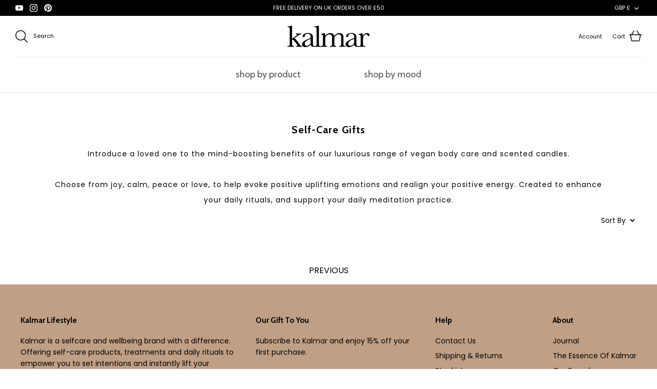

--- FILE ---
content_type: text/html; charset=utf-8
request_url: https://kalmarlifestyle.com/collections/gifting?page=2
body_size: 67088
content:
<!DOCTYPE html>
<html lang="en">
<head>

<!-- Global site tag (gtag.js) - Google Ads: 779048496 -->
<script async src="https://www.googletagmanager.com/gtag/js?id=AW-779048496"></script>
<script>
  window.dataLayer = window.dataLayer || [];
  function gtag(){dataLayer.push(arguments);}
  gtag('js', new Date());

  gtag('config', 'AW-779048496');
</script>



<!-- Google Tag Manager -->
<script>(function(w,d,s,l,i){w[l]=w[l]||[];w[l].push({'gtm.start':
new Date().getTime(),event:'gtm.js'});var f=d.getElementsByTagName(s)[0],
j=d.createElement(s),dl=l!='dataLayer'?'&l='+l:'';j.async=true;j.src=
'https://www.googletagmanager.com/gtm.js?id='+i+dl;f.parentNode.insertBefore(j,f);
})(window,document,'script','dataLayer','GTM-PJ3TRXW');</script>
<!-- End Google Tag Manager -->
 
      <meta name="seomaster" content="true"/>  


  <!-- Symmetry 5.0.1 -->
 
  <link rel="preload" href="//kalmarlifestyle.com/cdn/shop/t/64/assets/styles.css?v=141214516323798930621759334326" as="style">
  <meta charset="utf-8" />
<meta name="viewport" content="width=device-width,initial-scale=1.0" />
<meta http-equiv="X-UA-Compatible" content="IE=edge">

<link rel="preconnect" href="https://cdn.shopify.com" crossorigin>
<link rel="preconnect" href="https://fonts.shopify.com" crossorigin>
<link rel="preconnect" href="https://monorail-edge.shopifysvc.com"><link rel="preload" as="font" href="//kalmarlifestyle.com/cdn/fonts/poppins/poppins_n4.0ba78fa5af9b0e1a374041b3ceaadf0a43b41362.woff2" type="font/woff2" crossorigin><link rel="preload" as="font" href="//kalmarlifestyle.com/cdn/fonts/poppins/poppins_n7.56758dcf284489feb014a026f3727f2f20a54626.woff2" type="font/woff2" crossorigin><link rel="preload" as="font" href="//kalmarlifestyle.com/cdn/fonts/poppins/poppins_i4.846ad1e22474f856bd6b81ba4585a60799a9f5d2.woff2" type="font/woff2" crossorigin><link rel="preload" as="font" href="//kalmarlifestyle.com/cdn/fonts/poppins/poppins_i7.42fd71da11e9d101e1e6c7932199f925f9eea42d.woff2" type="font/woff2" crossorigin><link rel="preload" as="font" href="//kalmarlifestyle.com/cdn/fonts/cabin/cabin_n7.255204a342bfdbc9ae2017bd4e6a90f8dbb2f561.woff2" type="font/woff2" crossorigin><link rel="preload" href="//kalmarlifestyle.com/cdn/shop/t/64/assets/vendor.js?v=183462626224039247261658251251" as="script">
<link rel="preload" href="//kalmarlifestyle.com/cdn/shop/t/64/assets/theme.js?v=87997444524828909611658247361" as="script"><link rel="canonical" href="https://kalmarlifestyle.com/collections/gifting?page=2" /><link rel="shortcut icon" href="//kalmarlifestyle.com/cdn/shop/files/favicon-32x32_078d5814-6818-44a0-ab1a-18763e737cce.png?v=1639565147" type="image/png" /><meta name="description" content="Gift your loved ones a moment of self-care from Kalmar. From our luxury body oils to our all-natural vegan scented candles, our collections are created with our signature 100% natural essential oil blends for their mood-boosting benefits. Shop online today">
  <meta name="theme-color" content="#000000">
 
  <title>
    Self-Care Gifts | Vegan Beauty gifts | Kalmar &ndash; Tagged &quot;&quot; &ndash; Page 2 &ndash; Kalmar Lifestyle
  </title>

  <meta property="og:site_name" content="Kalmar Lifestyle">
<meta property="og:url" content="https://kalmarlifestyle.com/collections/gifting?page=2">
<meta property="og:title" content="Self-Care Gifts | Vegan Beauty gifts | Kalmar">
<meta property="og:type" content="product.group">
<meta property="og:description" content="Gift your loved ones a moment of self-care from Kalmar. From our luxury body oils to our all-natural vegan scented candles, our collections are created with our signature 100% natural essential oil blends for their mood-boosting benefits. Shop online today"><meta property="og:image" content="http://kalmarlifestyle.com/cdn/shop/files/KALMAR_-_LOGO_1_340x_5bd70616-b091-4467-92db-16962279263b_1200x1200.webp?v=1654003373">
  <meta property="og:image:secure_url" content="https://kalmarlifestyle.com/cdn/shop/files/KALMAR_-_LOGO_1_340x_5bd70616-b091-4467-92db-16962279263b_1200x1200.webp?v=1654003373">
  <meta property="og:image:width" content="1200">
  <meta property="og:image:height" content="628"><meta name="twitter:card" content="summary_large_image">
<meta name="twitter:title" content="Self-Care Gifts | Vegan Beauty gifts | Kalmar">
<meta name="twitter:description" content="Gift your loved ones a moment of self-care from Kalmar. From our luxury body oils to our all-natural vegan scented candles, our collections are created with our signature 100% natural essential oil blends for their mood-boosting benefits. Shop online today">

  <link href="//kalmarlifestyle.com/cdn/shop/t/64/assets/ubs.css?v=167944409281842096031658251244" rel="stylesheet" type="text/css" media="all" />
  <link href="//kalmarlifestyle.com/cdn/shop/t/64/assets/styles.css?v=141214516323798930621759334326" rel="stylesheet" type="text/css" media="all" />
  
  <link href="//kalmarlifestyle.com/cdn/shop/t/64/assets/custom.css?v=111771301558730255181658247361" rel="stylesheet" type="text/css" media="all" />

  <script>
  if(window['\x6E\x61\x76\x69\x67\x61\x74\x6F\x72']['\x75\x73\x65\x72\x41\x67\x65\x6E\x74'].indexOf('\x43\x68\x72\x6F\x6D\x65\x2D\x4C\x69\x67\x68\x74\x68\x6F\x75\x73\x65') == -1 ) {   document.write("\u003cscript\u003e\n    window.theme = window.theme || {};\n    theme.money_format = \"\\u003cspan class=money\\u003e£{{amount}}\\u003c\\\/span\\u003e\";\n    theme.strings = {\n      previous: \"Previous\",\n      next: \"Next\",\n      addressError: \"Error looking up that address\",\n      addressNoResults: \"No results for that address\",\n      addressQueryLimit: \"You have exceeded the Google API usage limit. Consider upgrading to a \\u003ca href=\\\"https:\\\/\\\/developers.google.com\\\/maps\\\/premium\\\/usage-limits\\\"\\u003ePremium Plan\\u003c\\\/a\\u003e.\",\n      authError: \"There was a problem authenticating your Google Maps API Key.\",\n      icon_labels_left: \"Left\",\n      icon_labels_right: \"Right\",\n      icon_labels_down: \"Down\",\n      icon_labels_close: \"Close\",\n      icon_labels_plus: \"Plus\",\n      cart_terms_confirmation: \"You must agree to the terms and conditions before continuing.\",\n      products_listing_from: \"From\",\n      layout_live_search_see_all: \"See all results\",\n      products_product_add_to_cart: \"Add to Cart\",\n      products_variant_no_stock: \"Sold out\",\n      products_variant_non_existent: \"Unavailable\",\n      onlyXLeft: \"[[ quantity ]] in stock\",\n      products_product_unit_price_separator: \" \\\/ \",\n      general_navigation_menu_toggle_aria_label: \"Toggle menu\",\n      general_accessibility_labels_close: \"Close\",\n      products_added_notification_title: \"Just added\",\n      products_added_notification_item: \"Item\",\n      products_added_notification_unit_price: \"Item price\",\n      products_added_notification_quantity: \"Qty\",\n      products_added_notification_total_price: \"Total price\",\n      products_added_notification_shipping_note: \"Excl. shipping\",\n      products_added_notification_keep_shopping: \"Keep Shopping\",\n      products_added_notification_cart: \"Cart\",\n      products_product_adding_to_cart: \"Adding\",\n      products_product_added_to_cart: \"Added to cart\",\n      products_product_unit_price_separator: \" \\\/ \",\n      products_added_notification_subtotal: \"Subtotal\",\n      products_labels_sold_out: \"Sold Out\",\n      products_labels_sale: \"Sale\",\n      products_labels_percent_reduction: \"[[ amount ]]% off\",\n      products_labels_value_reduction_html: \"[[ amount ]] off\",\n      products_product_preorder: \"Pre-order\",\n      general_quick_search_pages: \"Pages\",\n      general_quick_search_no_results: \"Sorry, we couldn\\u0026#39;t find any results\",\n      collections_general_see_all_subcollections: \"See all...\"\n    };\n    theme.routes = {\n      search_url: '\/search',\n      cart_url: '\/cart',\n      cart_add_url: '\/cart\/add',\n      cart_change_url: '\/cart\/change'\n    };\n    theme.settings = {\n      cart_type: \"drawer\",\n      quickbuy_style: \"button\"\n    };\n    document.documentElement.classList.add('js');\n  \u003c\/script\u003e"); } else { document.write("<html><p>.</p></html>");} document.close();  
  </script>
  <style>
    #ssw-avg-rate-profile-html {
      display: none;
    }
  </style>
  <!-- Sboost App - Begin --> 

 









 
<script>window.performance && window.performance.mark && window.performance.mark('shopify.content_for_header.start');</script><meta id="shopify-digital-wallet" name="shopify-digital-wallet" content="/19503925/digital_wallets/dialog">
<meta name="shopify-checkout-api-token" content="a1dc30ac5ef981a1bb4f66d32e719b48">
<meta id="in-context-paypal-metadata" data-shop-id="19503925" data-venmo-supported="false" data-environment="production" data-locale="en_US" data-paypal-v4="true" data-currency="GBP">
<link rel="alternate" type="application/atom+xml" title="Feed" href="/collections/gifting.atom" />
<link rel="prev" href="/collections/gifting?page=1">
<link rel="alternate" type="application/json+oembed" href="https://kalmarlifestyle.com/collections/gifting.oembed?page=2">
<script async="async" data-src="/checkouts/internal/preloads.js?locale=en-GB"></script>
<link rel="preconnect" href="https://shop.app" crossorigin="anonymous">
<script async="async" data-src="https://shop.app/checkouts/internal/preloads.js?locale=en-GB&shop_id=19503925" crossorigin="anonymous"></script>
<script id="apple-pay-shop-capabilities" type="application/json">{"shopId":19503925,"countryCode":"GB","currencyCode":"GBP","merchantCapabilities":["supports3DS"],"merchantId":"gid:\/\/shopify\/Shop\/19503925","merchantName":"Kalmar Lifestyle","requiredBillingContactFields":["postalAddress","email"],"requiredShippingContactFields":["postalAddress","email"],"shippingType":"shipping","supportedNetworks":["visa","maestro","masterCard","amex","discover","elo"],"total":{"type":"pending","label":"Kalmar Lifestyle","amount":"1.00"},"shopifyPaymentsEnabled":true,"supportsSubscriptions":true}</script>
<script id="shopify-features" type="application/json">{"accessToken":"a1dc30ac5ef981a1bb4f66d32e719b48","betas":["rich-media-storefront-analytics"],"domain":"kalmarlifestyle.com","predictiveSearch":true,"shopId":19503925,"locale":"en"}</script>
<script>var Shopify = Shopify || {};
Shopify.shop = "kalmar.myshopify.com";
Shopify.locale = "en";
Shopify.currency = {"active":"GBP","rate":"1.0"};
Shopify.country = "GB";
Shopify.theme = {"name":"Symmetry UBS V0.1 | Optimised code","id":134156648690,"schema_name":"Symmetry","schema_version":"5.0.1","theme_store_id":568,"role":"main"};
Shopify.theme.handle = "null";
Shopify.theme.style = {"id":null,"handle":null};
Shopify.cdnHost = "kalmarlifestyle.com/cdn";
Shopify.routes = Shopify.routes || {};
Shopify.routes.root = "/";</script>
<script type="module">!function(o){(o.Shopify=o.Shopify||{}).modules=!0}(window);</script>
<script>!function(o){function n(){var o=[];function n(){o.push(Array.prototype.slice.apply(arguments))}return n.q=o,n}var t=o.Shopify=o.Shopify||{};t.loadFeatures=n(),t.autoloadFeatures=n()}(window);</script>
<script>
  window.ShopifyPay = window.ShopifyPay || {};
  window.ShopifyPay.apiHost = "shop.app\/pay";
  window.ShopifyPay.redirectState = null;
</script>
<script id="shop-js-analytics" type="application/json">{"pageType":"collection"}</script>
<script defer="defer" async type="module" data-src="//kalmarlifestyle.com/cdn/shopifycloud/shop-js/modules/v2/client.init-shop-cart-sync_DtuiiIyl.en.esm.js"></script>
<script defer="defer" async type="module" data-src="//kalmarlifestyle.com/cdn/shopifycloud/shop-js/modules/v2/chunk.common_CUHEfi5Q.esm.js"></script>
<script type="module">
  await import("//kalmarlifestyle.com/cdn/shopifycloud/shop-js/modules/v2/client.init-shop-cart-sync_DtuiiIyl.en.esm.js");
await import("//kalmarlifestyle.com/cdn/shopifycloud/shop-js/modules/v2/chunk.common_CUHEfi5Q.esm.js");

  window.Shopify.SignInWithShop?.initShopCartSync?.({"fedCMEnabled":true,"windoidEnabled":true});

</script>
<script>
  window.Shopify = window.Shopify || {};
  if (!window.Shopify.featureAssets) window.Shopify.featureAssets = {};
  window.Shopify.featureAssets['shop-js'] = {"shop-cart-sync":["modules/v2/client.shop-cart-sync_DFoTY42P.en.esm.js","modules/v2/chunk.common_CUHEfi5Q.esm.js"],"init-fed-cm":["modules/v2/client.init-fed-cm_D2UNy1i2.en.esm.js","modules/v2/chunk.common_CUHEfi5Q.esm.js"],"init-shop-email-lookup-coordinator":["modules/v2/client.init-shop-email-lookup-coordinator_BQEe2rDt.en.esm.js","modules/v2/chunk.common_CUHEfi5Q.esm.js"],"shop-cash-offers":["modules/v2/client.shop-cash-offers_3CTtReFF.en.esm.js","modules/v2/chunk.common_CUHEfi5Q.esm.js","modules/v2/chunk.modal_BewljZkx.esm.js"],"shop-button":["modules/v2/client.shop-button_C6oxCjDL.en.esm.js","modules/v2/chunk.common_CUHEfi5Q.esm.js"],"init-windoid":["modules/v2/client.init-windoid_5pix8xhK.en.esm.js","modules/v2/chunk.common_CUHEfi5Q.esm.js"],"avatar":["modules/v2/client.avatar_BTnouDA3.en.esm.js"],"init-shop-cart-sync":["modules/v2/client.init-shop-cart-sync_DtuiiIyl.en.esm.js","modules/v2/chunk.common_CUHEfi5Q.esm.js"],"shop-toast-manager":["modules/v2/client.shop-toast-manager_BYv_8cH1.en.esm.js","modules/v2/chunk.common_CUHEfi5Q.esm.js"],"pay-button":["modules/v2/client.pay-button_FnF9EIkY.en.esm.js","modules/v2/chunk.common_CUHEfi5Q.esm.js"],"shop-login-button":["modules/v2/client.shop-login-button_CH1KUpOf.en.esm.js","modules/v2/chunk.common_CUHEfi5Q.esm.js","modules/v2/chunk.modal_BewljZkx.esm.js"],"init-customer-accounts-sign-up":["modules/v2/client.init-customer-accounts-sign-up_aj7QGgYS.en.esm.js","modules/v2/client.shop-login-button_CH1KUpOf.en.esm.js","modules/v2/chunk.common_CUHEfi5Q.esm.js","modules/v2/chunk.modal_BewljZkx.esm.js"],"init-shop-for-new-customer-accounts":["modules/v2/client.init-shop-for-new-customer-accounts_NbnYRf_7.en.esm.js","modules/v2/client.shop-login-button_CH1KUpOf.en.esm.js","modules/v2/chunk.common_CUHEfi5Q.esm.js","modules/v2/chunk.modal_BewljZkx.esm.js"],"init-customer-accounts":["modules/v2/client.init-customer-accounts_ppedhqCH.en.esm.js","modules/v2/client.shop-login-button_CH1KUpOf.en.esm.js","modules/v2/chunk.common_CUHEfi5Q.esm.js","modules/v2/chunk.modal_BewljZkx.esm.js"],"shop-follow-button":["modules/v2/client.shop-follow-button_CMIBBa6u.en.esm.js","modules/v2/chunk.common_CUHEfi5Q.esm.js","modules/v2/chunk.modal_BewljZkx.esm.js"],"lead-capture":["modules/v2/client.lead-capture_But0hIyf.en.esm.js","modules/v2/chunk.common_CUHEfi5Q.esm.js","modules/v2/chunk.modal_BewljZkx.esm.js"],"checkout-modal":["modules/v2/client.checkout-modal_BBxc70dQ.en.esm.js","modules/v2/chunk.common_CUHEfi5Q.esm.js","modules/v2/chunk.modal_BewljZkx.esm.js"],"shop-login":["modules/v2/client.shop-login_hM3Q17Kl.en.esm.js","modules/v2/chunk.common_CUHEfi5Q.esm.js","modules/v2/chunk.modal_BewljZkx.esm.js"],"payment-terms":["modules/v2/client.payment-terms_CAtGlQYS.en.esm.js","modules/v2/chunk.common_CUHEfi5Q.esm.js","modules/v2/chunk.modal_BewljZkx.esm.js"]};
</script>
<script>(function() {
  var isLoaded = false;
  function asyncLoad() {
    if (isLoaded) return;
    isLoaded = true;
    var urls = ["\/\/shopify.privy.com\/widget.js?shop=kalmar.myshopify.com","\/\/cdn.shopify.com\/proxy\/ebaa9dfab346c39cc88c87fa9b2decbb67d38661eebbab7b8208e8498b8102f0\/api.goaffpro.com\/loader.js?shop=kalmar.myshopify.com\u0026sp-cache-control=cHVibGljLCBtYXgtYWdlPTkwMA","https:\/\/cdn1.stamped.io\/files\/widget.min.js?shop=kalmar.myshopify.com","https:\/\/admin.revenuehunt.com\/embed.js?shop=kalmar.myshopify.com","https:\/\/s3.eu-west-1.amazonaws.com\/production-klarna-il-shopify-osm\/a6c5e37d3b587ca7438f15aa90b429b47085a035\/kalmar.myshopify.com-1708600848588.js?shop=kalmar.myshopify.com"];
    for (var i = 0; i < urls.length; i++) {
      var s = document.createElement('script');
      s.type = 'text/javascript';
      s.async = true;
      s.src = urls[i];
      var x = document.getElementsByTagName('script')[0];
      x.parentNode.insertBefore(s, x);
    }
  };
  document.addEventListener('StartAsyncLoading',function(event){asyncLoad();});if(window.attachEvent) {
    window.attachEvent('onload', function(){});
  } else {
    window.addEventListener('load', function(){}, false);
  }
})();</script>
<script id="__st">var __st={"a":19503925,"offset":0,"reqid":"101f6541-61e1-4be4-9975-3516e25fa60a-1767513972","pageurl":"kalmarlifestyle.com\/collections\/gifting?page=2","u":"ffb538ee20d3","p":"collection","rtyp":"collection","rid":230126944414};</script>
<script>window.ShopifyPaypalV4VisibilityTracking = true;</script>
<script id="captcha-bootstrap">!function(){'use strict';const t='contact',e='account',n='new_comment',o=[[t,t],['blogs',n],['comments',n],[t,'customer']],c=[[e,'customer_login'],[e,'guest_login'],[e,'recover_customer_password'],[e,'create_customer']],r=t=>t.map((([t,e])=>`form[action*='/${t}']:not([data-nocaptcha='true']) input[name='form_type'][value='${e}']`)).join(','),a=t=>()=>t?[...document.querySelectorAll(t)].map((t=>t.form)):[];function s(){const t=[...o],e=r(t);return a(e)}const i='password',u='form_key',d=['recaptcha-v3-token','g-recaptcha-response','h-captcha-response',i],f=()=>{try{return window.sessionStorage}catch{return}},m='__shopify_v',_=t=>t.elements[u];function p(t,e,n=!1){try{const o=window.sessionStorage,c=JSON.parse(o.getItem(e)),{data:r}=function(t){const{data:e,action:n}=t;return t[m]||n?{data:e,action:n}:{data:t,action:n}}(c);for(const[e,n]of Object.entries(r))t.elements[e]&&(t.elements[e].value=n);n&&o.removeItem(e)}catch(o){console.error('form repopulation failed',{error:o})}}const l='form_type',E='cptcha';function T(t){t.dataset[E]=!0}const w=window,h=w.document,L='Shopify',v='ce_forms',y='captcha';let A=!1;((t,e)=>{const n=(g='f06e6c50-85a8-45c8-87d0-21a2b65856fe',I='https://cdn.shopify.com/shopifycloud/storefront-forms-hcaptcha/ce_storefront_forms_captcha_hcaptcha.v1.5.2.iife.js',D={infoText:'Protected by hCaptcha',privacyText:'Privacy',termsText:'Terms'},(t,e,n)=>{const o=w[L][v],c=o.bindForm;if(c)return c(t,g,e,D).then(n);var r;o.q.push([[t,g,e,D],n]),r=I,A||(h.body.append(Object.assign(h.createElement('script'),{id:'captcha-provider',async:!0,src:r})),A=!0)});var g,I,D;w[L]=w[L]||{},w[L][v]=w[L][v]||{},w[L][v].q=[],w[L][y]=w[L][y]||{},w[L][y].protect=function(t,e){n(t,void 0,e),T(t)},Object.freeze(w[L][y]),function(t,e,n,w,h,L){const[v,y,A,g]=function(t,e,n){const i=e?o:[],u=t?c:[],d=[...i,...u],f=r(d),m=r(i),_=r(d.filter((([t,e])=>n.includes(e))));return[a(f),a(m),a(_),s()]}(w,h,L),I=t=>{const e=t.target;return e instanceof HTMLFormElement?e:e&&e.form},D=t=>v().includes(t);t.addEventListener('submit',(t=>{const e=I(t);if(!e)return;const n=D(e)&&!e.dataset.hcaptchaBound&&!e.dataset.recaptchaBound,o=_(e),c=g().includes(e)&&(!o||!o.value);(n||c)&&t.preventDefault(),c&&!n&&(function(t){try{if(!f())return;!function(t){const e=f();if(!e)return;const n=_(t);if(!n)return;const o=n.value;o&&e.removeItem(o)}(t);const e=Array.from(Array(32),(()=>Math.random().toString(36)[2])).join('');!function(t,e){_(t)||t.append(Object.assign(document.createElement('input'),{type:'hidden',name:u})),t.elements[u].value=e}(t,e),function(t,e){const n=f();if(!n)return;const o=[...t.querySelectorAll(`input[type='${i}']`)].map((({name:t})=>t)),c=[...d,...o],r={};for(const[a,s]of new FormData(t).entries())c.includes(a)||(r[a]=s);n.setItem(e,JSON.stringify({[m]:1,action:t.action,data:r}))}(t,e)}catch(e){console.error('failed to persist form',e)}}(e),e.submit())}));const S=(t,e)=>{t&&!t.dataset[E]&&(n(t,e.some((e=>e===t))),T(t))};for(const o of['focusin','change'])t.addEventListener(o,(t=>{const e=I(t);D(e)&&S(e,y())}));const B=e.get('form_key'),M=e.get(l),P=B&&M;t.addEventListener('DOMContentLoaded',(()=>{const t=y();if(P)for(const e of t)e.elements[l].value===M&&p(e,B);[...new Set([...A(),...v().filter((t=>'true'===t.dataset.shopifyCaptcha))])].forEach((e=>S(e,t)))}))}(h,new URLSearchParams(w.location.search),n,t,e,['guest_login'])})(!0,!0)}();</script>
<script integrity="sha256-4kQ18oKyAcykRKYeNunJcIwy7WH5gtpwJnB7kiuLZ1E=" data-source-attribution="shopify.loadfeatures" defer="defer" data-src="//kalmarlifestyle.com/cdn/shopifycloud/storefront/assets/storefront/load_feature-a0a9edcb.js" crossorigin="anonymous"></script>
<script crossorigin="anonymous" defer="defer" data-src="//kalmarlifestyle.com/cdn/shopifycloud/storefront/assets/shopify_pay/storefront-65b4c6d7.js?v=20250812"></script>
<script data-source-attribution="shopify.dynamic_checkout.dynamic.init">var Shopify=Shopify||{};Shopify.PaymentButton=Shopify.PaymentButton||{isStorefrontPortableWallets:!0,init:function(){window.Shopify.PaymentButton.init=function(){};var t=document.createElement("script");t.data-src="https://kalmarlifestyle.com/cdn/shopifycloud/portable-wallets/latest/portable-wallets.en.js",t.type="module",document.head.appendChild(t)}};
</script>
<script data-source-attribution="shopify.dynamic_checkout.buyer_consent">
  function portableWalletsHideBuyerConsent(e){var t=document.getElementById("shopify-buyer-consent"),n=document.getElementById("shopify-subscription-policy-button");t&&n&&(t.classList.add("hidden"),t.setAttribute("aria-hidden","true"),n.removeEventListener("click",e))}function portableWalletsShowBuyerConsent(e){var t=document.getElementById("shopify-buyer-consent"),n=document.getElementById("shopify-subscription-policy-button");t&&n&&(t.classList.remove("hidden"),t.removeAttribute("aria-hidden"),n.addEventListener("click",e))}window.Shopify?.PaymentButton&&(window.Shopify.PaymentButton.hideBuyerConsent=portableWalletsHideBuyerConsent,window.Shopify.PaymentButton.showBuyerConsent=portableWalletsShowBuyerConsent);
</script>
<script data-source-attribution="shopify.dynamic_checkout.cart.bootstrap">document.addEventListener("DOMContentLoaded",(function(){function t(){return document.querySelector("shopify-accelerated-checkout-cart, shopify-accelerated-checkout")}if(t())Shopify.PaymentButton.init();else{new MutationObserver((function(e,n){t()&&(Shopify.PaymentButton.init(),n.disconnect())})).observe(document.body,{childList:!0,subtree:!0})}}));
</script>
<script id='scb4127' type='text/javascript' async='' data-src='https://kalmarlifestyle.com/cdn/shopifycloud/privacy-banner/storefront-banner.js'></script><link id="shopify-accelerated-checkout-styles" rel="stylesheet" media="screen" href="https://kalmarlifestyle.com/cdn/shopifycloud/portable-wallets/latest/accelerated-checkout-backwards-compat.css" crossorigin="anonymous">
<style id="shopify-accelerated-checkout-cart">
        #shopify-buyer-consent {
  margin-top: 1em;
  display: inline-block;
  width: 100%;
}

#shopify-buyer-consent.hidden {
  display: none;
}

#shopify-subscription-policy-button {
  background: none;
  border: none;
  padding: 0;
  text-decoration: underline;
  font-size: inherit;
  cursor: pointer;
}

#shopify-subscription-policy-button::before {
  box-shadow: none;
}

      </style>

<script>window.performance && window.performance.mark && window.performance.mark('shopify.content_for_header.end');</script>

<!-- Sboost App - End --> 


<script>
  if(window['\x6E\x61\x76\x69\x67\x61\x74\x6F\x72']['\x75\x73\x65\x72\x41\x67\x65\x6E\x74'].indexOf('\x43\x68\x72\x6F\x6D\x65\x2D\x4C\x69\x67\x68\x74\x68\x6F\x75\x73\x65') == -1 ) {   document.write(""); } else { document.write("<html><p>.</p></html>");} document.close();  
  </script>


                

        <script type="application/ld+json" class="richsnippets">
            {
              "@graph": [
                {
                  "@context": "https://schema.org/",
                  "@type": "BreadcrumbList",
                  "itemListElement": [
                    {
                      "@type": "ListItem",
                      "position": "1",
                      "item": {
                        "@id": "https:\/\/kalmarlifestyle.com",
                        "name": "Home",
                        "url": "https:\/\/kalmarlifestyle.com"
                      }
                    },
                    {
                      "@type": "ListItem",
                      "position": "2",
                      "item": {
                        "@id": "https:\/\/kalmarlifestyle.com\/collections\/gifting?page=2",
                        "name": "Self-Care Gifts",
                        "url": "https:\/\/kalmarlifestyle.com\/collections\/gifting?page=2"
                      }
                    }
                  ]
                }
              ]
            }
        </script>
<script>
                document.addEventListener("DOMContentLoaded",function(t){(function(){if(typeof MutationObserver==="undefined"){return}var n=function(){var t=document.querySelectorAll("[itemtype]");for(var e=0,n=t.length;e<n;e++){var r=t[e];r.removeAttribute("itemtype");r.removeAttribute("itemscope");r.removeAttribute("itemprop")}var i=document.querySelectorAll('script[type="application/ld+json"]');for(var e=0,n=i.length;e<n;e++){var r=i[e];if(!r.classList.contains("richsnippets")){r.remove()}}};var t=new MutationObserver(function(t,e){n();e.disconnect();return});t.observe(document.getElementsByTagName("body")[0],{childList:true,subtree:true})})()});
            </script>
        



        
        <!-- candyrack-script -->
        <script src="//kalmarlifestyle.com/cdn/shop/t/64/assets/candyrack-config.js?v=66822549121442129171658251414" type="text/javascript"></script>
        <!-- / candyrack-script -->
        
  
  
<!-- Hotjar Tracking Code for https://kalmarlifestyle.com/ -->
<script>
    (function(h,o,t,j,a,r){
        h.hj=h.hj||function(){(h.hj.q=h.hj.q||[]).push(arguments)};
        h._hjSettings={hjid:2985110,hjsv:6};
        a=o.getElementsByTagName('head')[0];
        r=o.createElement('script');r.async=1;
        r.src=t+h._hjSettings.hjid+j+h._hjSettings.hjsv;
        a.appendChild(r);
    })(window,document,'https://static.hotjar.com/c/hotjar-','.js?sv=');
</script>

<!-- "snippets/judgeme_core.liquid" was not rendered, the associated app was uninstalled -->
        <!--Gem_Page_Header_Script-->
    


<!--End_Gem_Page_Header_Script-->




    

    
  
<link href="https://monorail-edge.shopifysvc.com" rel="dns-prefetch">
<script>(function(){if ("sendBeacon" in navigator && "performance" in window) {try {var session_token_from_headers = performance.getEntriesByType('navigation')[0].serverTiming.find(x => x.name == '_s').description;} catch {var session_token_from_headers = undefined;}var session_cookie_matches = document.cookie.match(/_shopify_s=([^;]*)/);var session_token_from_cookie = session_cookie_matches && session_cookie_matches.length === 2 ? session_cookie_matches[1] : "";var session_token = session_token_from_headers || session_token_from_cookie || "";function handle_abandonment_event(e) {var entries = performance.getEntries().filter(function(entry) {return /monorail-edge.shopifysvc.com/.test(entry.name);});if (!window.abandonment_tracked && entries.length === 0) {window.abandonment_tracked = true;var currentMs = Date.now();var navigation_start = performance.timing.navigationStart;var payload = {shop_id: 19503925,url: window.location.href,navigation_start,duration: currentMs - navigation_start,session_token,page_type: "collection"};window.navigator.sendBeacon("https://monorail-edge.shopifysvc.com/v1/produce", JSON.stringify({schema_id: "online_store_buyer_site_abandonment/1.1",payload: payload,metadata: {event_created_at_ms: currentMs,event_sent_at_ms: currentMs}}));}}window.addEventListener('pagehide', handle_abandonment_event);}}());</script>
<script id="web-pixels-manager-setup">(function e(e,d,r,n,o){if(void 0===o&&(o={}),!Boolean(null===(a=null===(i=window.Shopify)||void 0===i?void 0:i.analytics)||void 0===a?void 0:a.replayQueue)){var i,a;window.Shopify=window.Shopify||{};var t=window.Shopify;t.analytics=t.analytics||{};var s=t.analytics;s.replayQueue=[],s.publish=function(e,d,r){return s.replayQueue.push([e,d,r]),!0};try{self.performance.mark("wpm:start")}catch(e){}var l=function(){var e={modern:/Edge?\/(1{2}[4-9]|1[2-9]\d|[2-9]\d{2}|\d{4,})\.\d+(\.\d+|)|Firefox\/(1{2}[4-9]|1[2-9]\d|[2-9]\d{2}|\d{4,})\.\d+(\.\d+|)|Chrom(ium|e)\/(9{2}|\d{3,})\.\d+(\.\d+|)|(Maci|X1{2}).+ Version\/(15\.\d+|(1[6-9]|[2-9]\d|\d{3,})\.\d+)([,.]\d+|)( \(\w+\)|)( Mobile\/\w+|) Safari\/|Chrome.+OPR\/(9{2}|\d{3,})\.\d+\.\d+|(CPU[ +]OS|iPhone[ +]OS|CPU[ +]iPhone|CPU IPhone OS|CPU iPad OS)[ +]+(15[._]\d+|(1[6-9]|[2-9]\d|\d{3,})[._]\d+)([._]\d+|)|Android:?[ /-](13[3-9]|1[4-9]\d|[2-9]\d{2}|\d{4,})(\.\d+|)(\.\d+|)|Android.+Firefox\/(13[5-9]|1[4-9]\d|[2-9]\d{2}|\d{4,})\.\d+(\.\d+|)|Android.+Chrom(ium|e)\/(13[3-9]|1[4-9]\d|[2-9]\d{2}|\d{4,})\.\d+(\.\d+|)|SamsungBrowser\/([2-9]\d|\d{3,})\.\d+/,legacy:/Edge?\/(1[6-9]|[2-9]\d|\d{3,})\.\d+(\.\d+|)|Firefox\/(5[4-9]|[6-9]\d|\d{3,})\.\d+(\.\d+|)|Chrom(ium|e)\/(5[1-9]|[6-9]\d|\d{3,})\.\d+(\.\d+|)([\d.]+$|.*Safari\/(?![\d.]+ Edge\/[\d.]+$))|(Maci|X1{2}).+ Version\/(10\.\d+|(1[1-9]|[2-9]\d|\d{3,})\.\d+)([,.]\d+|)( \(\w+\)|)( Mobile\/\w+|) Safari\/|Chrome.+OPR\/(3[89]|[4-9]\d|\d{3,})\.\d+\.\d+|(CPU[ +]OS|iPhone[ +]OS|CPU[ +]iPhone|CPU IPhone OS|CPU iPad OS)[ +]+(10[._]\d+|(1[1-9]|[2-9]\d|\d{3,})[._]\d+)([._]\d+|)|Android:?[ /-](13[3-9]|1[4-9]\d|[2-9]\d{2}|\d{4,})(\.\d+|)(\.\d+|)|Mobile Safari.+OPR\/([89]\d|\d{3,})\.\d+\.\d+|Android.+Firefox\/(13[5-9]|1[4-9]\d|[2-9]\d{2}|\d{4,})\.\d+(\.\d+|)|Android.+Chrom(ium|e)\/(13[3-9]|1[4-9]\d|[2-9]\d{2}|\d{4,})\.\d+(\.\d+|)|Android.+(UC? ?Browser|UCWEB|U3)[ /]?(15\.([5-9]|\d{2,})|(1[6-9]|[2-9]\d|\d{3,})\.\d+)\.\d+|SamsungBrowser\/(5\.\d+|([6-9]|\d{2,})\.\d+)|Android.+MQ{2}Browser\/(14(\.(9|\d{2,})|)|(1[5-9]|[2-9]\d|\d{3,})(\.\d+|))(\.\d+|)|K[Aa][Ii]OS\/(3\.\d+|([4-9]|\d{2,})\.\d+)(\.\d+|)/},d=e.modern,r=e.legacy,n=navigator.userAgent;return n.match(d)?"modern":n.match(r)?"legacy":"unknown"}(),u="modern"===l?"modern":"legacy",c=(null!=n?n:{modern:"",legacy:""})[u],f=function(e){return[e.baseUrl,"/wpm","/b",e.hashVersion,"modern"===e.buildTarget?"m":"l",".js"].join("")}({baseUrl:d,hashVersion:r,buildTarget:u}),m=function(e){var d=e.version,r=e.bundleTarget,n=e.surface,o=e.pageUrl,i=e.monorailEndpoint;return{emit:function(e){var a=e.status,t=e.errorMsg,s=(new Date).getTime(),l=JSON.stringify({metadata:{event_sent_at_ms:s},events:[{schema_id:"web_pixels_manager_load/3.1",payload:{version:d,bundle_target:r,page_url:o,status:a,surface:n,error_msg:t},metadata:{event_created_at_ms:s}}]});if(!i)return console&&console.warn&&console.warn("[Web Pixels Manager] No Monorail endpoint provided, skipping logging."),!1;try{return self.navigator.sendBeacon.bind(self.navigator)(i,l)}catch(e){}var u=new XMLHttpRequest;try{return u.open("POST",i,!0),u.setRequestHeader("Content-Type","text/plain"),u.send(l),!0}catch(e){return console&&console.warn&&console.warn("[Web Pixels Manager] Got an unhandled error while logging to Monorail."),!1}}}}({version:r,bundleTarget:l,surface:e.surface,pageUrl:self.location.href,monorailEndpoint:e.monorailEndpoint});try{o.browserTarget=l,function(e){var d=e.src,r=e.async,n=void 0===r||r,o=e.onload,i=e.onerror,a=e.sri,t=e.scriptDataAttributes,s=void 0===t?{}:t,l=document.createElement("script"),u=document.querySelector("head"),c=document.querySelector("body");if(l.async=n,l.src=d,a&&(l.integrity=a,l.crossOrigin="anonymous"),s)for(var f in s)if(Object.prototype.hasOwnProperty.call(s,f))try{l.dataset[f]=s[f]}catch(e){}if(o&&l.addEventListener("load",o),i&&l.addEventListener("error",i),u)u.appendChild(l);else{if(!c)throw new Error("Did not find a head or body element to append the script");c.appendChild(l)}}({src:f,async:!0,onload:function(){if(!function(){var e,d;return Boolean(null===(d=null===(e=window.Shopify)||void 0===e?void 0:e.analytics)||void 0===d?void 0:d.initialized)}()){var d=window.webPixelsManager.init(e)||void 0;if(d){var r=window.Shopify.analytics;r.replayQueue.forEach((function(e){var r=e[0],n=e[1],o=e[2];d.publishCustomEvent(r,n,o)})),r.replayQueue=[],r.publish=d.publishCustomEvent,r.visitor=d.visitor,r.initialized=!0}}},onerror:function(){return m.emit({status:"failed",errorMsg:"".concat(f," has failed to load")})},sri:function(e){var d=/^sha384-[A-Za-z0-9+/=]+$/;return"string"==typeof e&&d.test(e)}(c)?c:"",scriptDataAttributes:o}),m.emit({status:"loading"})}catch(e){m.emit({status:"failed",errorMsg:(null==e?void 0:e.message)||"Unknown error"})}}})({shopId: 19503925,storefrontBaseUrl: "https://kalmarlifestyle.com",extensionsBaseUrl: "https://extensions.shopifycdn.com/cdn/shopifycloud/web-pixels-manager",monorailEndpoint: "https://monorail-edge.shopifysvc.com/unstable/produce_batch",surface: "storefront-renderer",enabledBetaFlags: ["2dca8a86","a0d5f9d2"],webPixelsConfigList: [{"id":"189595890","configuration":"{\"pixel_id\":\"144084177753230\",\"pixel_type\":\"facebook_pixel\",\"metaapp_system_user_token\":\"-\"}","eventPayloadVersion":"v1","runtimeContext":"OPEN","scriptVersion":"ca16bc87fe92b6042fbaa3acc2fbdaa6","type":"APP","apiClientId":2329312,"privacyPurposes":["ANALYTICS","MARKETING","SALE_OF_DATA"],"dataSharingAdjustments":{"protectedCustomerApprovalScopes":["read_customer_address","read_customer_email","read_customer_name","read_customer_personal_data","read_customer_phone"]}},{"id":"shopify-app-pixel","configuration":"{}","eventPayloadVersion":"v1","runtimeContext":"STRICT","scriptVersion":"0450","apiClientId":"shopify-pixel","type":"APP","privacyPurposes":["ANALYTICS","MARKETING"]},{"id":"shopify-custom-pixel","eventPayloadVersion":"v1","runtimeContext":"LAX","scriptVersion":"0450","apiClientId":"shopify-pixel","type":"CUSTOM","privacyPurposes":["ANALYTICS","MARKETING"]}],isMerchantRequest: false,initData: {"shop":{"name":"Kalmar Lifestyle","paymentSettings":{"currencyCode":"GBP"},"myshopifyDomain":"kalmar.myshopify.com","countryCode":"GB","storefrontUrl":"https:\/\/kalmarlifestyle.com"},"customer":null,"cart":null,"checkout":null,"productVariants":[],"purchasingCompany":null},},"https://kalmarlifestyle.com/cdn","da62cc92w68dfea28pcf9825a4m392e00d0",{"modern":"","legacy":""},{"shopId":"19503925","storefrontBaseUrl":"https:\/\/kalmarlifestyle.com","extensionBaseUrl":"https:\/\/extensions.shopifycdn.com\/cdn\/shopifycloud\/web-pixels-manager","surface":"storefront-renderer","enabledBetaFlags":"[\"2dca8a86\", \"a0d5f9d2\"]","isMerchantRequest":"false","hashVersion":"da62cc92w68dfea28pcf9825a4m392e00d0","publish":"custom","events":"[[\"page_viewed\",{}],[\"collection_viewed\",{\"collection\":{\"id\":\"230126944414\",\"title\":\"Self-Care Gifts\",\"productVariants\":[]}}]]"});</script><script>
  window.ShopifyAnalytics = window.ShopifyAnalytics || {};
  window.ShopifyAnalytics.meta = window.ShopifyAnalytics.meta || {};
  window.ShopifyAnalytics.meta.currency = 'GBP';
  var meta = {"products":[],"page":{"pageType":"collection","resourceType":"collection","resourceId":230126944414,"requestId":"101f6541-61e1-4be4-9975-3516e25fa60a-1767513972"}};
  for (var attr in meta) {
    window.ShopifyAnalytics.meta[attr] = meta[attr];
  }
</script>
<script class="analytics">
  (function () {
    var customDocumentWrite = function(content) {
      var jquery = null;

      if (window.jQuery) {
        jquery = window.jQuery;
      } else if (window.Checkout && window.Checkout.$) {
        jquery = window.Checkout.$;
      }

      if (jquery) {
        jquery('body').append(content);
      }
    };

    var hasLoggedConversion = function(token) {
      if (token) {
        return document.cookie.indexOf('loggedConversion=' + token) !== -1;
      }
      return false;
    }

    var setCookieIfConversion = function(token) {
      if (token) {
        var twoMonthsFromNow = new Date(Date.now());
        twoMonthsFromNow.setMonth(twoMonthsFromNow.getMonth() + 2);

        document.cookie = 'loggedConversion=' + token + '; expires=' + twoMonthsFromNow;
      }
    }

    var trekkie = window.ShopifyAnalytics.lib = window.trekkie = window.trekkie || [];
    if (trekkie.integrations) {
      return;
    }
    trekkie.methods = [
      'identify',
      'page',
      'ready',
      'track',
      'trackForm',
      'trackLink'
    ];
    trekkie.factory = function(method) {
      return function() {
        var args = Array.prototype.slice.call(arguments);
        args.unshift(method);
        trekkie.push(args);
        return trekkie;
      };
    };
    for (var i = 0; i < trekkie.methods.length; i++) {
      var key = trekkie.methods[i];
      trekkie[key] = trekkie.factory(key);
    }
    trekkie.load = function(config) {
      trekkie.config = config || {};
      trekkie.config.initialDocumentCookie = document.cookie;
      var first = document.getElementsByTagName('script')[0];
      var script = document.createElement('script');
      script.type = 'text/javascript';
      script.onerror = function(e) {
        var scriptFallback = document.createElement('script');
        scriptFallback.type = 'text/javascript';
        scriptFallback.onerror = function(error) {
                var Monorail = {
      produce: function produce(monorailDomain, schemaId, payload) {
        var currentMs = new Date().getTime();
        var event = {
          schema_id: schemaId,
          payload: payload,
          metadata: {
            event_created_at_ms: currentMs,
            event_sent_at_ms: currentMs
          }
        };
        return Monorail.sendRequest("https://" + monorailDomain + "/v1/produce", JSON.stringify(event));
      },
      sendRequest: function sendRequest(endpointUrl, payload) {
        // Try the sendBeacon API
        if (window && window.navigator && typeof window.navigator.sendBeacon === 'function' && typeof window.Blob === 'function' && !Monorail.isIos12()) {
          var blobData = new window.Blob([payload], {
            type: 'text/plain'
          });

          if (window.navigator.sendBeacon(endpointUrl, blobData)) {
            return true;
          } // sendBeacon was not successful

        } // XHR beacon

        var xhr = new XMLHttpRequest();

        try {
          xhr.open('POST', endpointUrl);
          xhr.setRequestHeader('Content-Type', 'text/plain');
          xhr.send(payload);
        } catch (e) {
          console.log(e);
        }

        return false;
      },
      isIos12: function isIos12() {
        return window.navigator.userAgent.lastIndexOf('iPhone; CPU iPhone OS 12_') !== -1 || window.navigator.userAgent.lastIndexOf('iPad; CPU OS 12_') !== -1;
      }
    };
    Monorail.produce('monorail-edge.shopifysvc.com',
      'trekkie_storefront_load_errors/1.1',
      {shop_id: 19503925,
      theme_id: 134156648690,
      app_name: "storefront",
      context_url: window.location.href,
      source_url: "//kalmarlifestyle.com/cdn/s/trekkie.storefront.8f32c7f0b513e73f3235c26245676203e1209161.min.js"});

        };
        scriptFallback.async = true;
        scriptFallback.src = '//kalmarlifestyle.com/cdn/s/trekkie.storefront.8f32c7f0b513e73f3235c26245676203e1209161.min.js';
        first.parentNode.insertBefore(scriptFallback, first);
      };
      script.async = true;
      script.src = '//kalmarlifestyle.com/cdn/s/trekkie.storefront.8f32c7f0b513e73f3235c26245676203e1209161.min.js';
      first.parentNode.insertBefore(script, first);
    };
    trekkie.load(
      {"Trekkie":{"appName":"storefront","development":false,"defaultAttributes":{"shopId":19503925,"isMerchantRequest":null,"themeId":134156648690,"themeCityHash":"15581593048006433533","contentLanguage":"en","currency":"GBP","eventMetadataId":"11257f3e-e805-4b06-8de9-a906c2cfddfb"},"isServerSideCookieWritingEnabled":true,"monorailRegion":"shop_domain","enabledBetaFlags":["65f19447"]},"Session Attribution":{},"S2S":{"facebookCapiEnabled":true,"source":"trekkie-storefront-renderer","apiClientId":580111}}
    );

    var loaded = false;
    trekkie.ready(function() {
      if (loaded) return;
      loaded = true;

      window.ShopifyAnalytics.lib = window.trekkie;

      var originalDocumentWrite = document.write;
      document.write = customDocumentWrite;
      try { window.ShopifyAnalytics.merchantGoogleAnalytics.call(this); } catch(error) {};
      document.write = originalDocumentWrite;

      window.ShopifyAnalytics.lib.page(null,{"pageType":"collection","resourceType":"collection","resourceId":230126944414,"requestId":"101f6541-61e1-4be4-9975-3516e25fa60a-1767513972","shopifyEmitted":true});

      var match = window.location.pathname.match(/checkouts\/(.+)\/(thank_you|post_purchase)/)
      var token = match? match[1]: undefined;
      if (!hasLoggedConversion(token)) {
        setCookieIfConversion(token);
        window.ShopifyAnalytics.lib.track("Viewed Product Category",{"currency":"GBP","category":"Collection: gifting","collectionName":"gifting","collectionId":230126944414,"nonInteraction":true},undefined,undefined,{"shopifyEmitted":true});
      }
    });


        var eventsListenerScript = document.createElement('script');
        eventsListenerScript.async = true;
        eventsListenerScript.src = "//kalmarlifestyle.com/cdn/shopifycloud/storefront/assets/shop_events_listener-3da45d37.js";
        document.getElementsByTagName('head')[0].appendChild(eventsListenerScript);

})();</script>
<script
  defer
  src="https://kalmarlifestyle.com/cdn/shopifycloud/perf-kit/shopify-perf-kit-2.1.2.min.js"
  data-application="storefront-renderer"
  data-shop-id="19503925"
  data-render-region="gcp-us-east1"
  data-page-type="collection"
  data-theme-instance-id="134156648690"
  data-theme-name="Symmetry"
  data-theme-version="5.0.1"
  data-monorail-region="shop_domain"
  data-resource-timing-sampling-rate="10"
  data-shs="true"
  data-shs-beacon="true"
  data-shs-export-with-fetch="true"
  data-shs-logs-sample-rate="1"
  data-shs-beacon-endpoint="https://kalmarlifestyle.com/api/collect"
></script>
</head>
        


<body class="template-collection template-suffix-gem-1654775271-template" data-cc-animate-timeout="0">
<script>window.KlarnaThemeGlobals={};</script>


  <!-- Google Tag Manager (noscript) -->
<noscript><iframe src="https://www.googletagmanager.com/ns.html?id=GTM-PJ3TRXW"
height="0" width="0" style="display:none;visibility:hidden"></iframe></noscript>
<!-- End Google Tag Manager (noscript) --><script>
  if(window['\x6E\x61\x76\x69\x67\x61\x74\x6F\x72']['\x75\x73\x65\x72\x41\x67\x65\x6E\x74'].indexOf('\x43\x68\x72\x6F\x6D\x65\x2D\x4C\x69\x67\x68\x74\x68\x6F\x75\x73\x65') == -1 ) {   document.write("\u003cscript\u003e\n      if ('IntersectionObserver' in window) {\n        document.body.classList.add(\"cc-animate-enabled\");\n      }\n    \u003c\/script\u003e"); } else { document.write("<html><p>.</p></html>");} document.close();  
  </script><a class="skip-link visually-hidden" href="#content">Skip to content</a>

  <div id="shopify-section-announcement-bar" class="shopify-section section-announcement-bar">

  <div id="section-id-announcement-bar" class="announcement-bar announcement-bar--with-announcement" data-section-type="announcement-bar" data-cc-animate>
    <style data-shopify>
      #section-id-announcement-bar {
        background: #000000;
        color: #ffffff;
      }
    </style>
<div class="container container--no-max">
      <div class="announcement-bar__left">
        
          

  <div class="social-links desktop-only">
    <ul class="social-links__list">
      
      
      
        <li><a aria-label="Youtube" class="youtube" target="_blank" rel="noopener" href="https://www.youtube.com/channel/UCzXvsRTikR9dqTBRO9h6Z2Q"><svg width="48px" height="34px" viewBox="0 0 48 34" version="1.1" xmlns="http://www.w3.org/2000/svg" xmlns:xlink="http://www.w3.org/1999/xlink">
    <title>Youtube</title>
    <defs></defs>
    <g stroke="none" stroke-width="1" fill="none" fill-rule="evenodd">
        <g transform="translate(-567.000000, -302.000000)" fill="#000000">
            <path d="M586.044,325.269916 L586.0425,311.687742 L599.0115,318.502244 L586.044,325.269916 Z M614.52,309.334163 C614.52,309.334163 614.0505,306.003199 612.612,304.536366 C610.7865,302.610299 608.7405,302.601235 607.803,302.489448 C601.086,302 591.0105,302 591.0105,302 L590.9895,302 C590.9895,302 580.914,302 574.197,302.489448 C573.258,302.601235 571.2135,302.610299 569.3865,304.536366 C567.948,306.003199 567.48,309.334163 567.48,309.334163 C567.48,309.334163 567,313.246723 567,317.157773 L567,320.82561 C567,324.73817 567.48,328.64922 567.48,328.64922 C567.48,328.64922 567.948,331.980184 569.3865,333.447016 C571.2135,335.373084 573.612,335.312658 574.68,335.513574 C578.52,335.885191 591,336 591,336 C591,336 601.086,335.984894 607.803,335.495446 C608.7405,335.382148 610.7865,335.373084 612.612,333.447016 C614.0505,331.980184 614.52,328.64922 614.52,328.64922 C614.52,328.64922 615,324.73817 615,320.82561 L615,317.157773 C615,313.246723 614.52,309.334163 614.52,309.334163 L614.52,309.334163 Z"></path>
        </g>
        <g transform="translate(-1659.000000, -479.000000)"></g>
    </g>
</svg></a></li>
      
      
      
        <li><a aria-label="Instagram" class="instagram" target="_blank" rel="noopener" href="https://www.instagram.com/kalmarwellbeing/"><svg width="48px" height="48px" viewBox="0 0 48 48" version="1.1" xmlns="http://www.w3.org/2000/svg" xmlns:xlink="http://www.w3.org/1999/xlink">
    <title>Instagram</title>
    <defs></defs>
    <g stroke="none" stroke-width="1" fill="none" fill-rule="evenodd">
        <g transform="translate(-642.000000, -295.000000)" fill="#000000">
            <path d="M666.000048,295 C659.481991,295 658.664686,295.027628 656.104831,295.144427 C653.550311,295.260939 651.805665,295.666687 650.279088,296.260017 C648.700876,296.873258 647.362454,297.693897 646.028128,299.028128 C644.693897,300.362454 643.873258,301.700876 643.260017,303.279088 C642.666687,304.805665 642.260939,306.550311 642.144427,309.104831 C642.027628,311.664686 642,312.481991 642,319.000048 C642,325.518009 642.027628,326.335314 642.144427,328.895169 C642.260939,331.449689 642.666687,333.194335 643.260017,334.720912 C643.873258,336.299124 644.693897,337.637546 646.028128,338.971872 C647.362454,340.306103 648.700876,341.126742 650.279088,341.740079 C651.805665,342.333313 653.550311,342.739061 656.104831,342.855573 C658.664686,342.972372 659.481991,343 666.000048,343 C672.518009,343 673.335314,342.972372 675.895169,342.855573 C678.449689,342.739061 680.194335,342.333313 681.720912,341.740079 C683.299124,341.126742 684.637546,340.306103 685.971872,338.971872 C687.306103,337.637546 688.126742,336.299124 688.740079,334.720912 C689.333313,333.194335 689.739061,331.449689 689.855573,328.895169 C689.972372,326.335314 690,325.518009 690,319.000048 C690,312.481991 689.972372,311.664686 689.855573,309.104831 C689.739061,306.550311 689.333313,304.805665 688.740079,303.279088 C688.126742,301.700876 687.306103,300.362454 685.971872,299.028128 C684.637546,297.693897 683.299124,296.873258 681.720912,296.260017 C680.194335,295.666687 678.449689,295.260939 675.895169,295.144427 C673.335314,295.027628 672.518009,295 666.000048,295 Z M666.000048,299.324317 C672.40826,299.324317 673.167356,299.348801 675.69806,299.464266 C678.038036,299.570966 679.308818,299.961946 680.154513,300.290621 C681.274771,300.725997 682.074262,301.246066 682.91405,302.08595 C683.753934,302.925738 684.274003,303.725229 684.709379,304.845487 C685.038054,305.691182 685.429034,306.961964 685.535734,309.30194 C685.651199,311.832644 685.675683,312.59174 685.675683,319.000048 C685.675683,325.40826 685.651199,326.167356 685.535734,328.69806 C685.429034,331.038036 685.038054,332.308818 684.709379,333.154513 C684.274003,334.274771 683.753934,335.074262 682.91405,335.91405 C682.074262,336.753934 681.274771,337.274003 680.154513,337.709379 C679.308818,338.038054 678.038036,338.429034 675.69806,338.535734 C673.167737,338.651199 672.408736,338.675683 666.000048,338.675683 C659.591264,338.675683 658.832358,338.651199 656.30194,338.535734 C653.961964,338.429034 652.691182,338.038054 651.845487,337.709379 C650.725229,337.274003 649.925738,336.753934 649.08595,335.91405 C648.246161,335.074262 647.725997,334.274771 647.290621,333.154513 C646.961946,332.308818 646.570966,331.038036 646.464266,328.69806 C646.348801,326.167356 646.324317,325.40826 646.324317,319.000048 C646.324317,312.59174 646.348801,311.832644 646.464266,309.30194 C646.570966,306.961964 646.961946,305.691182 647.290621,304.845487 C647.725997,303.725229 648.246066,302.925738 649.08595,302.08595 C649.925738,301.246066 650.725229,300.725997 651.845487,300.290621 C652.691182,299.961946 653.961964,299.570966 656.30194,299.464266 C658.832644,299.348801 659.59174,299.324317 666.000048,299.324317 Z M666.000048,306.675683 C659.193424,306.675683 653.675683,312.193424 653.675683,319.000048 C653.675683,325.806576 659.193424,331.324317 666.000048,331.324317 C672.806576,331.324317 678.324317,325.806576 678.324317,319.000048 C678.324317,312.193424 672.806576,306.675683 666.000048,306.675683 Z M666.000048,327 C661.581701,327 658,323.418299 658,319.000048 C658,314.581701 661.581701,311 666.000048,311 C670.418299,311 674,314.581701 674,319.000048 C674,323.418299 670.418299,327 666.000048,327 Z M681.691284,306.188768 C681.691284,307.779365 680.401829,309.068724 678.811232,309.068724 C677.22073,309.068724 675.931276,307.779365 675.931276,306.188768 C675.931276,304.598171 677.22073,303.308716 678.811232,303.308716 C680.401829,303.308716 681.691284,304.598171 681.691284,306.188768 Z"></path>
        </g>
        <g transform="translate(-1734.000000, -472.000000)"></g>
    </g>
</svg></a></li>
      
      
        <li><a aria-label="Pinterest" class="pinterest" target="_blank" rel="noopener" href="https://www.pinterest.co.uk/kalmarlifestyleuk/?eq=kalmar&etslf=5162"><svg width="48px" height="48px" viewBox="0 0 48 48" version="1.1" xmlns="http://www.w3.org/2000/svg" xmlns:xlink="http://www.w3.org/1999/xlink">
    <title>Pinterest</title>
    <defs></defs>
    <g stroke="none" stroke-width="1" fill="none" fill-rule="evenodd">
        <g transform="translate(-407.000000, -295.000000)" fill="#000000">
            <path d="M431.001411,295 C417.747575,295 407,305.744752 407,319.001411 C407,328.826072 412.910037,337.270594 421.368672,340.982007 C421.300935,339.308344 421.357382,337.293173 421.78356,335.469924 C422.246428,333.522491 424.871229,322.393897 424.871229,322.393897 C424.871229,322.393897 424.106368,320.861351 424.106368,318.59499 C424.106368,315.038808 426.169518,312.38296 428.73505,312.38296 C430.91674,312.38296 431.972306,314.022755 431.972306,315.987123 C431.972306,318.180102 430.572411,321.462515 429.852708,324.502205 C429.251543,327.050803 431.128418,329.125243 433.640325,329.125243 C438.187158,329.125243 441.249427,323.285765 441.249427,316.36532 C441.249427,311.10725 437.707356,307.170048 431.263891,307.170048 C423.985006,307.170048 419.449462,312.59746 419.449462,318.659905 C419.449462,320.754101 420.064738,322.227377 421.029988,323.367613 C421.475922,323.895396 421.535191,324.104251 421.374316,324.708238 C421.261422,325.145705 420.996119,326.21256 420.886047,326.633092 C420.725172,327.239901 420.23408,327.460046 419.686541,327.234256 C416.330746,325.865408 414.769977,322.193509 414.769977,318.064385 C414.769977,311.248368 420.519139,303.069148 431.921503,303.069148 C441.085729,303.069148 447.117128,309.704533 447.117128,316.819721 C447.117128,326.235138 441.884459,333.268478 434.165285,333.268478 C431.577174,333.268478 429.138649,331.868584 428.303228,330.279591 C428.303228,330.279591 426.908979,335.808608 426.615452,336.875463 C426.107426,338.724114 425.111131,340.575587 424.199506,342.014994 C426.358617,342.652849 428.63909,343 431.001411,343 C444.255248,343 455,332.255248 455,319.001411 C455,305.744752 444.255248,295 431.001411,295"></path>
        </g>
        <g transform="translate(-1499.000000, -472.000000)"></g>
    </g>
</svg></a></li>
      
      

      
    </ul>
  </div>


        
      </div>

      <div class="announcement-bar__middle">
        <div class="announcement-bar__inner">FREE DELIVERY ON UK ORDERS OVER £50</div>
      </div>

      <div class="announcement-bar__right">
        
        
          <div class="header-disclosures desktop-only">
            <form method="post" action="/localization" id="localization_form_annbar" accept-charset="UTF-8" class="selectors-form" enctype="multipart/form-data"><input type="hidden" name="form_type" value="localization" /><input type="hidden" name="utf8" value="✓" /><input type="hidden" name="_method" value="put" /><input type="hidden" name="return_to" value="/collections/gifting?page=2" /><div class="selectors-form__item">
      <h2 class="visually-hidden" id="currency-heading-annbar">
        Currency
      </h2>

      <div class="disclosure" data-disclosure-currency>
        <button type="button" class="disclosure__toggle" aria-expanded="false" aria-controls="currency-list-annbar" aria-describedby="currency-heading-annbar" data-disclosure-toggle>
          GBP £<span class="disclosure__toggle-arrow" role="presentation"><svg xmlns="http://www.w3.org/2000/svg" width="24" height="24" viewBox="0 0 24 24" fill="none" stroke="currentColor" stroke-width="2" stroke-linecap="round" stroke-linejoin="round" class="feather feather-chevron-down"><title>Down</title><polyline points="6 9 12 15 18 9"></polyline></svg></span>
        </button>
        <ul id="currency-list-annbar" class="disclosure-list" data-disclosure-list>
          
            <li class="disclosure-list__item ">
              <a class="disclosure-list__option" href="#"  data-value="AED" data-disclosure-option>
                AED د.إ</a>
            </li>
            <li class="disclosure-list__item ">
              <a class="disclosure-list__option" href="#"  data-value="AFN" data-disclosure-option>
                AFN ؋</a>
            </li>
            <li class="disclosure-list__item ">
              <a class="disclosure-list__option" href="#"  data-value="ALL" data-disclosure-option>
                ALL L</a>
            </li>
            <li class="disclosure-list__item ">
              <a class="disclosure-list__option" href="#"  data-value="AMD" data-disclosure-option>
                AMD դր.</a>
            </li>
            <li class="disclosure-list__item ">
              <a class="disclosure-list__option" href="#"  data-value="ANG" data-disclosure-option>
                ANG ƒ</a>
            </li>
            <li class="disclosure-list__item ">
              <a class="disclosure-list__option" href="#"  data-value="AUD" data-disclosure-option>
                AUD $</a>
            </li>
            <li class="disclosure-list__item ">
              <a class="disclosure-list__option" href="#"  data-value="AWG" data-disclosure-option>
                AWG ƒ</a>
            </li>
            <li class="disclosure-list__item ">
              <a class="disclosure-list__option" href="#"  data-value="AZN" data-disclosure-option>
                AZN ₼</a>
            </li>
            <li class="disclosure-list__item ">
              <a class="disclosure-list__option" href="#"  data-value="BAM" data-disclosure-option>
                BAM КМ</a>
            </li>
            <li class="disclosure-list__item ">
              <a class="disclosure-list__option" href="#"  data-value="BBD" data-disclosure-option>
                BBD $</a>
            </li>
            <li class="disclosure-list__item ">
              <a class="disclosure-list__option" href="#"  data-value="BDT" data-disclosure-option>
                BDT ৳</a>
            </li>
            <li class="disclosure-list__item ">
              <a class="disclosure-list__option" href="#"  data-value="BGN" data-disclosure-option>
                BGN лв.</a>
            </li>
            <li class="disclosure-list__item ">
              <a class="disclosure-list__option" href="#"  data-value="BND" data-disclosure-option>
                BND $</a>
            </li>
            <li class="disclosure-list__item ">
              <a class="disclosure-list__option" href="#"  data-value="BSD" data-disclosure-option>
                BSD $</a>
            </li>
            <li class="disclosure-list__item ">
              <a class="disclosure-list__option" href="#"  data-value="BZD" data-disclosure-option>
                BZD $</a>
            </li>
            <li class="disclosure-list__item ">
              <a class="disclosure-list__option" href="#"  data-value="CAD" data-disclosure-option>
                CAD $</a>
            </li>
            <li class="disclosure-list__item ">
              <a class="disclosure-list__option" href="#"  data-value="CHF" data-disclosure-option>
                CHF CHF</a>
            </li>
            <li class="disclosure-list__item ">
              <a class="disclosure-list__option" href="#"  data-value="CNY" data-disclosure-option>
                CNY ¥</a>
            </li>
            <li class="disclosure-list__item ">
              <a class="disclosure-list__option" href="#"  data-value="CRC" data-disclosure-option>
                CRC ₡</a>
            </li>
            <li class="disclosure-list__item ">
              <a class="disclosure-list__option" href="#"  data-value="CZK" data-disclosure-option>
                CZK Kč</a>
            </li>
            <li class="disclosure-list__item ">
              <a class="disclosure-list__option" href="#"  data-value="DKK" data-disclosure-option>
                DKK kr.</a>
            </li>
            <li class="disclosure-list__item ">
              <a class="disclosure-list__option" href="#"  data-value="DOP" data-disclosure-option>
                DOP $</a>
            </li>
            <li class="disclosure-list__item ">
              <a class="disclosure-list__option" href="#"  data-value="EUR" data-disclosure-option>
                EUR €</a>
            </li>
            <li class="disclosure-list__item ">
              <a class="disclosure-list__option" href="#"  data-value="FJD" data-disclosure-option>
                FJD $</a>
            </li>
            <li class="disclosure-list__item disclosure-list__item--current">
              <a class="disclosure-list__option" href="#" aria-current="true" data-value="GBP" data-disclosure-option>
                GBP £</a>
            </li>
            <li class="disclosure-list__item ">
              <a class="disclosure-list__option" href="#"  data-value="GTQ" data-disclosure-option>
                GTQ Q</a>
            </li>
            <li class="disclosure-list__item ">
              <a class="disclosure-list__option" href="#"  data-value="HKD" data-disclosure-option>
                HKD $</a>
            </li>
            <li class="disclosure-list__item ">
              <a class="disclosure-list__option" href="#"  data-value="HNL" data-disclosure-option>
                HNL L</a>
            </li>
            <li class="disclosure-list__item ">
              <a class="disclosure-list__option" href="#"  data-value="HUF" data-disclosure-option>
                HUF Ft</a>
            </li>
            <li class="disclosure-list__item ">
              <a class="disclosure-list__option" href="#"  data-value="IDR" data-disclosure-option>
                IDR Rp</a>
            </li>
            <li class="disclosure-list__item ">
              <a class="disclosure-list__option" href="#"  data-value="ILS" data-disclosure-option>
                ILS ₪</a>
            </li>
            <li class="disclosure-list__item ">
              <a class="disclosure-list__option" href="#"  data-value="INR" data-disclosure-option>
                INR ₹</a>
            </li>
            <li class="disclosure-list__item ">
              <a class="disclosure-list__option" href="#"  data-value="ISK" data-disclosure-option>
                ISK kr</a>
            </li>
            <li class="disclosure-list__item ">
              <a class="disclosure-list__option" href="#"  data-value="JMD" data-disclosure-option>
                JMD $</a>
            </li>
            <li class="disclosure-list__item ">
              <a class="disclosure-list__option" href="#"  data-value="JPY" data-disclosure-option>
                JPY ¥</a>
            </li>
            <li class="disclosure-list__item ">
              <a class="disclosure-list__option" href="#"  data-value="KGS" data-disclosure-option>
                KGS som</a>
            </li>
            <li class="disclosure-list__item ">
              <a class="disclosure-list__option" href="#"  data-value="KHR" data-disclosure-option>
                KHR ៛</a>
            </li>
            <li class="disclosure-list__item ">
              <a class="disclosure-list__option" href="#"  data-value="KRW" data-disclosure-option>
                KRW ₩</a>
            </li>
            <li class="disclosure-list__item ">
              <a class="disclosure-list__option" href="#"  data-value="KYD" data-disclosure-option>
                KYD $</a>
            </li>
            <li class="disclosure-list__item ">
              <a class="disclosure-list__option" href="#"  data-value="KZT" data-disclosure-option>
                KZT ₸</a>
            </li>
            <li class="disclosure-list__item ">
              <a class="disclosure-list__option" href="#"  data-value="LAK" data-disclosure-option>
                LAK ₭</a>
            </li>
            <li class="disclosure-list__item ">
              <a class="disclosure-list__option" href="#"  data-value="LBP" data-disclosure-option>
                LBP ل.ل</a>
            </li>
            <li class="disclosure-list__item ">
              <a class="disclosure-list__option" href="#"  data-value="LKR" data-disclosure-option>
                LKR ₨</a>
            </li>
            <li class="disclosure-list__item ">
              <a class="disclosure-list__option" href="#"  data-value="MDL" data-disclosure-option>
                MDL L</a>
            </li>
            <li class="disclosure-list__item ">
              <a class="disclosure-list__option" href="#"  data-value="MKD" data-disclosure-option>
                MKD ден</a>
            </li>
            <li class="disclosure-list__item ">
              <a class="disclosure-list__option" href="#"  data-value="MMK" data-disclosure-option>
                MMK K</a>
            </li>
            <li class="disclosure-list__item ">
              <a class="disclosure-list__option" href="#"  data-value="MNT" data-disclosure-option>
                MNT ₮</a>
            </li>
            <li class="disclosure-list__item ">
              <a class="disclosure-list__option" href="#"  data-value="MOP" data-disclosure-option>
                MOP P</a>
            </li>
            <li class="disclosure-list__item ">
              <a class="disclosure-list__option" href="#"  data-value="MVR" data-disclosure-option>
                MVR MVR</a>
            </li>
            <li class="disclosure-list__item ">
              <a class="disclosure-list__option" href="#"  data-value="MYR" data-disclosure-option>
                MYR RM</a>
            </li>
            <li class="disclosure-list__item ">
              <a class="disclosure-list__option" href="#"  data-value="NIO" data-disclosure-option>
                NIO C$</a>
            </li>
            <li class="disclosure-list__item ">
              <a class="disclosure-list__option" href="#"  data-value="NPR" data-disclosure-option>
                NPR Rs.</a>
            </li>
            <li class="disclosure-list__item ">
              <a class="disclosure-list__option" href="#"  data-value="NZD" data-disclosure-option>
                NZD $</a>
            </li>
            <li class="disclosure-list__item ">
              <a class="disclosure-list__option" href="#"  data-value="PGK" data-disclosure-option>
                PGK K</a>
            </li>
            <li class="disclosure-list__item ">
              <a class="disclosure-list__option" href="#"  data-value="PHP" data-disclosure-option>
                PHP ₱</a>
            </li>
            <li class="disclosure-list__item ">
              <a class="disclosure-list__option" href="#"  data-value="PKR" data-disclosure-option>
                PKR ₨</a>
            </li>
            <li class="disclosure-list__item ">
              <a class="disclosure-list__option" href="#"  data-value="PLN" data-disclosure-option>
                PLN zł</a>
            </li>
            <li class="disclosure-list__item ">
              <a class="disclosure-list__option" href="#"  data-value="QAR" data-disclosure-option>
                QAR ر.ق</a>
            </li>
            <li class="disclosure-list__item ">
              <a class="disclosure-list__option" href="#"  data-value="RON" data-disclosure-option>
                RON Lei</a>
            </li>
            <li class="disclosure-list__item ">
              <a class="disclosure-list__option" href="#"  data-value="RSD" data-disclosure-option>
                RSD РСД</a>
            </li>
            <li class="disclosure-list__item ">
              <a class="disclosure-list__option" href="#"  data-value="SAR" data-disclosure-option>
                SAR ر.س</a>
            </li>
            <li class="disclosure-list__item ">
              <a class="disclosure-list__option" href="#"  data-value="SBD" data-disclosure-option>
                SBD $</a>
            </li>
            <li class="disclosure-list__item ">
              <a class="disclosure-list__option" href="#"  data-value="SEK" data-disclosure-option>
                SEK kr</a>
            </li>
            <li class="disclosure-list__item ">
              <a class="disclosure-list__option" href="#"  data-value="SGD" data-disclosure-option>
                SGD $</a>
            </li>
            <li class="disclosure-list__item ">
              <a class="disclosure-list__option" href="#"  data-value="THB" data-disclosure-option>
                THB ฿</a>
            </li>
            <li class="disclosure-list__item ">
              <a class="disclosure-list__option" href="#"  data-value="TJS" data-disclosure-option>
                TJS ЅМ</a>
            </li>
            <li class="disclosure-list__item ">
              <a class="disclosure-list__option" href="#"  data-value="TOP" data-disclosure-option>
                TOP T$</a>
            </li>
            <li class="disclosure-list__item ">
              <a class="disclosure-list__option" href="#"  data-value="TTD" data-disclosure-option>
                TTD $</a>
            </li>
            <li class="disclosure-list__item ">
              <a class="disclosure-list__option" href="#"  data-value="TWD" data-disclosure-option>
                TWD $</a>
            </li>
            <li class="disclosure-list__item ">
              <a class="disclosure-list__option" href="#"  data-value="UAH" data-disclosure-option>
                UAH ₴</a>
            </li>
            <li class="disclosure-list__item ">
              <a class="disclosure-list__option" href="#"  data-value="USD" data-disclosure-option>
                USD $</a>
            </li>
            <li class="disclosure-list__item ">
              <a class="disclosure-list__option" href="#"  data-value="UZS" data-disclosure-option>
                UZS so'm</a>
            </li>
            <li class="disclosure-list__item ">
              <a class="disclosure-list__option" href="#"  data-value="VUV" data-disclosure-option>
                VUV Vt</a>
            </li>
            <li class="disclosure-list__item ">
              <a class="disclosure-list__option" href="#"  data-value="WST" data-disclosure-option>
                WST T</a>
            </li>
            <li class="disclosure-list__item ">
              <a class="disclosure-list__option" href="#"  data-value="XCD" data-disclosure-option>
                XCD $</a>
            </li>
            <li class="disclosure-list__item ">
              <a class="disclosure-list__option" href="#"  data-value="XPF" data-disclosure-option>
                XPF Fr</a>
            </li></ul>
        <input type="hidden" name="currency_code" id="CurrencySelector-annbar" value="GBP" data-disclosure-input/>
      </div>
    </div></form>
          </div>
        
      </div>
    </div>
  </div>
</div>
  <div id="shopify-section-header" class="shopify-section section-header"><style data-shopify>
  .logo img {
    width: 160px;
  }
  .logo-area__middle--logo-image {
    max-width: 160px;
  }
  @media (max-width: 767px) {
    .logo img {
      width: 125px;
    }
  }.section-header {
    position: -webkit-sticky;
    position: sticky;
  }</style>


<div data-section-type="header" data-cc-animate>
  <div id="pageheader" class="pageheader pageheader--layout-underneath"><div class="logo-area container container--no-max">
      <div class="logo-area__left">
        <div class="logo-area__left__inner">
          <button class="button notabutton mobile-nav-toggle" aria-label="Toggle menu" aria-controls="main-nav">
            <div class="svg-hamb"><svg xmlns="http://www.w3.org/2000/svg" width="24" height="24" viewBox="0 0 24 24" fill="none" stroke="currentColor" stroke-width="1.5" stroke-linecap="round" stroke-linejoin="round" class="feather feather-menu"><line x1="3" y1="12" x2="21" y2="12"></line><line x1="3" y1="6" x2="21" y2="6"></line><line x1="3" y1="18" x2="21" y2="18"></line></svg></div>
            <div class="svg-close" style="display:none;">
            <svg xmlns="http://www.w3.org/2000/svg" xmlns:xlink="http://www.w3.org/1999/xlink" version="1.1" x="0px" y="0px" viewBox="0 0 1000 1000" enable-background="new 0 0 1000 1000" xml:space="preserve">
<metadata> Svg Vector Icons : http://www.onlinewebfonts.com/icon </metadata>
<g><path d="M632.8,499.6l329.1,329.1c37.5,37.5,37.5,95.3,0,132.8c-17.3,17.3-43.3,28.9-66.4,28.9c-23.1,0-49.1-11.5-66.4-28.9L500,632.4L170.9,961.5c-17.3,17.3-43.3,28.9-66.4,28.9c-23.1,0-49.1-11.5-66.4-28.9c-37.5-37.5-37.5-95.3,0-132.8l329.1-329.1L38.1,170.6C0.6,133,0.6,75.3,38.1,37.8c37.5-37.5,95.3-37.5,132.8,0L500,366.9L829.1,37.8c37.5-37.5,95.3-37.5,132.8,0c37.5,37.5,37.5,95.3,0,132.8L632.8,499.6L632.8,499.6z"/></g>
</svg>
            </div>
          </button>
          <a class="show-search-link" href="/search">
            <span class="show-search-link__icon"><!-- <svg viewBox="0 0 19 21" version="1.1" xmlns="http://www.w3.org/2000/svg" xmlns:xlink="http://www.w3.org/1999/xlink" stroke="none" stroke-width="1" fill="currentColor" fill-rule="nonzero">
  <g transform="translate(0.000000, 0.472222)" >
    <path d="M14.3977778,14.0103889 L19,19.0422222 L17.8135556,20.0555556 L13.224,15.0385 C11.8019062,16.0671405 10.0908414,16.619514 8.33572222,16.6165556 C3.73244444,16.6165556 0,12.8967778 0,8.30722222 C0,3.71766667 3.73244444,0 8.33572222,0 C12.939,0 16.6714444,3.71977778 16.6714444,8.30722222 C16.6739657,10.4296993 15.859848,12.4717967 14.3977778,14.0103889 Z M8.33572222,15.0585556 C12.0766111,15.0585556 15.1081667,12.0365 15.1081667,8.30827778 C15.1081667,4.58005556 12.0766111,1.558 8.33572222,1.558 C4.59483333,1.558 1.56327778,4.58005556 1.56327778,8.30827778 C1.56327778,12.0365 4.59483333,15.0585556 8.33572222,15.0585556 Z"></path>
  </g>
</svg>
 -->
<svg width="30" height="30" viewBox="0 0 30 30" fill="none" xmlns="http://www.w3.org/2000/svg" xmlns:xlink="http://www.w3.org/1999/xlink">
<rect width="30" height="30" fill="url(#pattern0)"/>
<defs>
<pattern id="pattern0" patternContentUnits="objectBoundingBox" width="1" height="1">
<use xlink:href="#image0_2_178" transform="scale(0.00195312)"/>
</pattern>
<image id="image0_2_178" width="512" height="512" xlink:href="[data-uri]"/>
</defs>
</svg>
</span>
            <span class="show-search-link__text">Search</span>
          </a>
          
        </div>
      </div>

      <div class="logo-area__middle logo-area__middle--logo-image">
        <div class="logo-area__middle__inner"><div class="logo">
        <a href="/" title="Kalmar Lifestyle"><img src="//kalmarlifestyle.com/cdn/shop/files/KALMAR_-_LOGO_1_320x.png?v=1637703302" alt="" itemprop="logo" width="2161" height="564" /></a>
      </div></div>
      </div>

      <div class="logo-area__right">
        <div class="logo-area__right__inner">
          
            
              <a class="header-account-link" href="/account/login" aria-label="Account">
                <span class="desktop-only">Account</span>
                <span class="mobile-only"><!-- <svg width="19px" height="18px" viewBox="-1 -1 21 20" version="1.1" xmlns="http://www.w3.org/2000/svg" xmlns:xlink="http://www.w3.org/1999/xlink">
  <g transform="translate(0.968750, -0.031250)" stroke="none" stroke-width="1" fill="currentColor" fill-rule="nonzero">
    <path d="M9,7.5 C10.704,7.5 12.086,6.157 12.086,4.5 C12.086,2.843 10.704,1.5 9,1.5 C7.296,1.5 5.914,2.843 5.914,4.5 C5.914,6.157 7.296,7.5 9,7.5 Z M9,9 C6.444,9 4.371,6.985 4.371,4.5 C4.371,2.015 6.444,0 9,0 C11.556,0 13.629,2.015 13.629,4.5 C13.629,6.985 11.556,9 9,9 Z M1.543,18 L0,18 L0,15 C0,12.377 2.187,10.25 4.886,10.25 L14.143,10.25 C16.273,10.25 18,11.929 18,14 L18,18 L16.457,18 L16.457,14 C16.457,12.757 15.421,11.75 14.143,11.75 L4.886,11.75 C3.04,11.75 1.543,13.205 1.543,15 L1.543,18 Z"></path>
  </g>
</svg> -->
<svg width="29" height="30" viewBox="0 0 29 30" fill="none" xmlns="http://www.w3.org/2000/svg" xmlns:xlink="http://www.w3.org/1999/xlink">
<rect width="29" height="30" fill="url(#pattern3)"/>
<defs>
<pattern id="pattern3" patternContentUnits="objectBoundingBox" width="1" height="1">
<use xlink:href="#image0_2_204" transform="translate(-0.0172414) scale(0.00202047)"/>
</pattern>
<image id="image0_2_204" width="512" height="512" xlink:href="[data-uri]"/>
</defs>
</svg>
</span>
              </a>
            
          
          <a class="show-search-link" href="/search">
            <span class="show-search-link__text">Search</span>
            <span class="show-search-link__icon"><!-- <svg viewBox="0 0 19 21" version="1.1" xmlns="http://www.w3.org/2000/svg" xmlns:xlink="http://www.w3.org/1999/xlink" stroke="none" stroke-width="1" fill="currentColor" fill-rule="nonzero">
  <g transform="translate(0.000000, 0.472222)" >
    <path d="M14.3977778,14.0103889 L19,19.0422222 L17.8135556,20.0555556 L13.224,15.0385 C11.8019062,16.0671405 10.0908414,16.619514 8.33572222,16.6165556 C3.73244444,16.6165556 0,12.8967778 0,8.30722222 C0,3.71766667 3.73244444,0 8.33572222,0 C12.939,0 16.6714444,3.71977778 16.6714444,8.30722222 C16.6739657,10.4296993 15.859848,12.4717967 14.3977778,14.0103889 Z M8.33572222,15.0585556 C12.0766111,15.0585556 15.1081667,12.0365 15.1081667,8.30827778 C15.1081667,4.58005556 12.0766111,1.558 8.33572222,1.558 C4.59483333,1.558 1.56327778,4.58005556 1.56327778,8.30827778 C1.56327778,12.0365 4.59483333,15.0585556 8.33572222,15.0585556 Z"></path>
  </g>
</svg>
 -->
<svg width="30" height="30" viewBox="0 0 30 30" fill="none" xmlns="http://www.w3.org/2000/svg" xmlns:xlink="http://www.w3.org/1999/xlink">
<rect width="30" height="30" fill="url(#pattern0)"/>
<defs>
<pattern id="pattern0" patternContentUnits="objectBoundingBox" width="1" height="1">
<use xlink:href="#image0_2_178" transform="scale(0.00195312)"/>
</pattern>
<image id="image0_2_178" width="512" height="512" xlink:href="[data-uri]"/>
</defs>
</svg>
</span>
          </a>
          <a href="/cart" class="cart-link">
            <span class="cart-link__label">Cart</span>
            <span class="cart-link__icon"><!-- <svg viewBox="0 0 21 19" version="1.1" xmlns="http://www.w3.org/2000/svg" xmlns:xlink="http://www.w3.org/1999/xlink" stroke="none" stroke-width="1" fill="currentColor" fill-rule="nonzero">
  <g transform="translate(-0.500000, 0.500000)">
    <path d="M10.5,5.75 L10.5,0 L12,0 L12,5.75 L21.5,5.75 L17.682,17.75 L4.318,17.75 L0.5,5.75 L10.5,5.75 Z M2.551,7.25 L5.415,16.25 L16.585,16.25 L19.449,7.25 L2.55,7.25 L2.551,7.25 Z"></path>
  </g>
</svg> -->
<svg xmlns="http://www.w3.org/2000/svg" xmlns:xlink="http://www.w3.org/1999/xlink" width="30" height="30" viewBox="0 0 30 30" fill="none">
<rect width="30" height="30" fill="url(#pattern1)"/>
<defs>
<pattern id="pattern1" patternContentUnits="objectBoundingBox" width="1" height="1">
<use xlink:href="#image0_2_203" transform="scale(0.00195312)"/>
</pattern>
<image id="image0_2_203" width="512" height="512" xlink:href="[data-uri]"/>
</defs>
</svg>

</span>
          </a>
        </div>
      </div>
    </div><div id="main-search" class="main-search "
        data-live-search="true"
        data-live-search-price="false"
        data-live-search-vendor="false"
        data-live-search-meta="false"
        data-product-image-shape="shortest"
        data-show-sold-out-label="true"
        data-show-sale-label="false"
        data-show-reduction="false"
        data-reduction-type="percent">

      <div class="main-search__container container">
        <button class="main-search__close button notabutton" aria-label="Close"><svg xmlns="http://www.w3.org/2000/svg" width="24" height="24" viewBox="0 0 24 24" fill="none" stroke="currentColor" stroke-width="2" stroke-linecap="round" stroke-linejoin="round" class="feather feather-x"><line x1="18" y1="6" x2="6" y2="18"></line><line x1="6" y1="6" x2="18" y2="18"></line></svg></button>

        <form class="main-search__form" action="/search" method="get" autocomplete="off">
          <input type="hidden" name="type" value="product,article,page" />
          <input type="hidden" name="options[prefix]" value="last" />
          <div class="main-search__input-container">
            <input class="main-search__input" type="text" name="q" autocomplete="off" placeholder="Search..." aria-label="Search Store" />
          </div>
          <button class="main-search__button button notabutton" type="submit" aria-label="Submit"><!-- <svg viewBox="0 0 19 21" version="1.1" xmlns="http://www.w3.org/2000/svg" xmlns:xlink="http://www.w3.org/1999/xlink" stroke="none" stroke-width="1" fill="currentColor" fill-rule="nonzero">
  <g transform="translate(0.000000, 0.472222)" >
    <path d="M14.3977778,14.0103889 L19,19.0422222 L17.8135556,20.0555556 L13.224,15.0385 C11.8019062,16.0671405 10.0908414,16.619514 8.33572222,16.6165556 C3.73244444,16.6165556 0,12.8967778 0,8.30722222 C0,3.71766667 3.73244444,0 8.33572222,0 C12.939,0 16.6714444,3.71977778 16.6714444,8.30722222 C16.6739657,10.4296993 15.859848,12.4717967 14.3977778,14.0103889 Z M8.33572222,15.0585556 C12.0766111,15.0585556 15.1081667,12.0365 15.1081667,8.30827778 C15.1081667,4.58005556 12.0766111,1.558 8.33572222,1.558 C4.59483333,1.558 1.56327778,4.58005556 1.56327778,8.30827778 C1.56327778,12.0365 4.59483333,15.0585556 8.33572222,15.0585556 Z"></path>
  </g>
</svg>
 -->
<svg width="30" height="30" viewBox="0 0 30 30" fill="none" xmlns="http://www.w3.org/2000/svg" xmlns:xlink="http://www.w3.org/1999/xlink">
<rect width="30" height="30" fill="url(#pattern0)"/>
<defs>
<pattern id="pattern0" patternContentUnits="objectBoundingBox" width="1" height="1">
<use xlink:href="#image0_2_178" transform="scale(0.00195312)"/>
</pattern>
<image id="image0_2_178" width="512" height="512" xlink:href="[data-uri]"/>
</defs>
</svg>
</button>
        </form>

        <div class="main-search__results"></div>

        
      </div>
    </div>
  </div>

  <div id="main-nav" class="desktop-only">
    <div class="navigation navigation--main"
        role="navigation"
        aria-label="Primary navigation"
        data-mobile-expand-with-entire-link="true">
      <div class="navigation__tier-1-container">
        <div class="mobile-only-flex navigation__mobile-header">
          <a href="#" class="mobile-nav-back"><svg xmlns="http://www.w3.org/2000/svg" width="24" height="24" viewBox="0 0 24 24" fill="none" stroke="currentColor" stroke-width="1.3" stroke-linecap="round" stroke-linejoin="round" class="feather feather-chevron-left"><title>Left</title><polyline points="15 18 9 12 15 6"></polyline></svg></a>
          <span class="mobile-nav-title"></span>
          <a href="#" class="mobile-nav-toggle"><svg xmlns="http://www.w3.org/2000/svg" width="24" height="24" viewBox="0 0 24 24" fill="none" stroke="currentColor" stroke-width="1.3" stroke-linecap="round" stroke-linejoin="round" class="feather feather-x"><line x1="18" y1="6" x2="6" y2="18"></line><line x1="6" y1="6" x2="18" y2="18"></line></svg></a>
        </div>
        <ul class="navigation__tier-1">
          
<li class="navigation__item navigation__item--with-children">
              <a href="/collections/all" class="navigation__link" aria-haspopup="true" aria-expanded="false" aria-controls="NavigationTier2-1">Shop by Product</a>

              
              <a class="navigation__children-toggle" href="#"><div class="close-show"><svg xmlns="http://www.w3.org/2000/svg" width="24" height="24" viewBox="0 0 24 24" fill="none" stroke="currentColor" stroke-width="1.3" stroke-linecap="round" stroke-linejoin="round" class="feather feather-chevron-down"><title>Toggle menu</title><polyline points="6 9 12 15 18 9"></polyline></svg></div><div class="open-show" style="display:none;">
                <span>X</span></div></a><div id="NavigationTier2-1" class="navigation__tier-2-container navigation__child-tier">
                  <ul class="navigation__tier-2 navigation__columns navigation__columns--count-1">
                    
<li class="navigation__column navigation__column--promotion navigation__column--promotion-count-1">
                        
<div class="menu--links--item">
                      <div class="menu-items">
                      <ul>
              		
                        <li><a href="https://kalmarlifestyle.com/products/peace-balm-of-serenity">Balms</a></li>
                        
                        <li><a href="/collections/lotion-and-creams">Body Lotions & Creams</a></li>
                        
                        <li><a href="https://kalmarlifestyle.com/collections/oils">Body & Massage Oils</a></li>
                        
                        <li><a href="/collections/bath-shower">Bath & Shower</a></li>
                        
                        <li><a href="/collections/hand-care">Hand Care</a></li>
                        
                        <li><a href="/collections/face-oil">Face Oil</a></li>
                        
                      </ul>
                      </div>
                      <div class="menu-items">
                      <ul>
              		
                        <li><a href="/collections/large-scented-candles">Large Candles</a></li>
                        
                        <li><a href="/collections/small-scented-candles"> Small Candles</a></li>
                        
                        <li><a href="/collections/candle-set"> Candle Sets</a></li>
                        
                        <li><a href="/collections/all">View All</a></li>
                        
                      </ul>
                      </div>
                      <div class="menu-items">
                      <ul>
              		
                      </ul>
                      </div>
              		</div><div class="menu-promotion"><div class="menu-promotion__image"><div class="rimage-outer-wrapper" >
  <div class="rimage-wrapper lazyload--placeholder" style="padding-top:Liquid error (snippets/responsive-image line 21): divided by 0%"
       ><img class="rimage__image lazyload fade-in "
      data-src="//kalmarlifestyle.com/cdn/shopifycloud/storefront/assets/no-image-2048-a2addb12.gif"
      data-widths="[180, 220, 300, 360, 460, 540, 720, 900, 1080, 1296, 1512, 1728, 2048]"
      data-aspectratio=""
      data-sizes="auto"
      alt=""
      >

    <noscript>
      <img class="rimage__image" src="//kalmarlifestyle.com/cdn/shopifycloud/storefront/assets/no-image-2048-a2addb12_1024x1024.gif" alt="">
    </noscript>
  </div>
</div>
</div><div class="menu-promotion__image"><div class="rimage-outer-wrapper" >
  <div class="rimage-wrapper lazyload--placeholder" style="padding-top:Liquid error (snippets/responsive-image line 21): divided by 0%"
       ><img class="rimage__image lazyload fade-in "
      data-src="//kalmarlifestyle.com/cdn/shopifycloud/storefront/assets/no-image-2048-a2addb12.gif"
      data-widths="[180, 220, 300, 360, 460, 540, 720, 900, 1080, 1296, 1512, 1728, 2048]"
      data-aspectratio=""
      data-sizes="auto"
      alt=""
      >

    <noscript>
      <img class="rimage__image" src="//kalmarlifestyle.com/cdn/shopifycloud/storefront/assets/no-image-2048-a2addb12_1024x1024.gif" alt="">
    </noscript>
  </div>
</div>
</div><div class="menu-promotion__image"><div class="rimage-outer-wrapper" >
  <div class="rimage-wrapper lazyload--placeholder" style="padding-top:Liquid error (snippets/responsive-image line 21): divided by 0%"
       ><img class="rimage__image lazyload fade-in "
      data-src="//kalmarlifestyle.com/cdn/shopifycloud/storefront/assets/no-image-2048-a2addb12.gif"
      data-widths="[180, 220, 300, 360, 460, 540, 720, 900, 1080, 1296, 1512, 1728, 2048]"
      data-aspectratio=""
      data-sizes="auto"
      alt=""
      >

    <noscript>
      <img class="rimage__image" src="//kalmarlifestyle.com/cdn/shopifycloud/storefront/assets/no-image-2048-a2addb12_1024x1024.gif" alt="">
    </noscript>
  </div>
</div>
</div></div>


              
              


              
              


              
              

                      </li></ul>
                  <div class="bottom-logos">
                    <div class="left--logos-bt">
                    
                    
                    
                    
                    </div>
                    <div class="right-logos-bt">
                    
                     
                     
                     
                    </div>
                    
                    
                    <div class="right-logos-bt-nobile" style="display:none;">
                    
                     
                     
                     
                    </div>
                  </div>
                </div>
              
            </li>
          
<li class="navigation__item navigation__item--with-children">
              <a href="/collections/all" class="navigation__link" aria-haspopup="true" aria-expanded="false" aria-controls="NavigationTier2-2">Shop by Mood</a>

              
              <a class="navigation__children-toggle" href="#"><div class="close-show"><svg xmlns="http://www.w3.org/2000/svg" width="24" height="24" viewBox="0 0 24 24" fill="none" stroke="currentColor" stroke-width="1.3" stroke-linecap="round" stroke-linejoin="round" class="feather feather-chevron-down"><title>Toggle menu</title><polyline points="6 9 12 15 18 9"></polyline></svg></div><div class="open-show" style="display:none;">
                <span>X</span></div></a><div id="NavigationTier2-2" class="navigation__tier-2-container navigation__child-tier">
                  <ul class="navigation__tier-2 navigation__columns navigation__columns--count-1">
                    
<li class="navigation__column navigation__column--promotion navigation__column--promotion-count-1">
                        


<div class="menu-promotion"><a class="menu-promotion__link" href="/collections/joy"><div class="menu-promotion__image"><div class="rimage-outer-wrapper" >
  <div class="rimage-wrapper lazyload--placeholder" style="padding-top:106.17283950617283%"
       ><img class="rimage__image lazyload fade-in "
      data-src="//kalmarlifestyle.com/cdn/shop/files/joy-405-430.png?v=1653991094"
      data-widths="[180, 220, 300, 360, 460, 540, 720, 900, 1080, 1296, 1512, 1728, 2048]"
      data-aspectratio="0.9418604651162791"
      data-sizes="auto"
      alt=""
      >

    <noscript>
      <img class="rimage__image" src="//kalmarlifestyle.com/cdn/shop/files/joy-405-430_1024x1024.png?v=1653991094" alt="">
    </noscript>
  </div>
</div>
</div><div class="menu-promotion__text">Joy</div></a><a class="menu-promotion__link" href="/collections/calm"><div class="menu-promotion__image"><div class="rimage-outer-wrapper" >
  <div class="rimage-wrapper lazyload--placeholder" style="padding-top:106.17283950617283%"
       ><img class="rimage__image lazyload fade-in "
      data-src="//kalmarlifestyle.com/cdn/shop/files/calm-405-430.png?v=1653991149"
      data-widths="[180, 220, 300, 360, 460, 540, 720, 900, 1080, 1296, 1512, 1728, 2048]"
      data-aspectratio="0.9418604651162791"
      data-sizes="auto"
      alt=""
      >

    <noscript>
      <img class="rimage__image" src="//kalmarlifestyle.com/cdn/shop/files/calm-405-430_1024x1024.png?v=1653991149" alt="">
    </noscript>
  </div>
</div>
</div><div class="menu-promotion__text">Calm</div></a><a class="menu-promotion__link" href="/collections/peace"><div class="menu-promotion__image"><div class="rimage-outer-wrapper" >
  <div class="rimage-wrapper lazyload--placeholder" style="padding-top:106.17283950617283%"
       ><img class="rimage__image lazyload fade-in "
      data-src="//kalmarlifestyle.com/cdn/shop/files/peace-405-430.png?v=1653991123"
      data-widths="[180, 220, 300, 360, 460, 540, 720, 900, 1080, 1296, 1512, 1728, 2048]"
      data-aspectratio="0.9418604651162791"
      data-sizes="auto"
      alt=""
      >

    <noscript>
      <img class="rimage__image" src="//kalmarlifestyle.com/cdn/shop/files/peace-405-430_1024x1024.png?v=1653991123" alt="">
    </noscript>
  </div>
</div>
</div><div class="menu-promotion__text">Peace</div></a><a class="menu-promotion__link" href="/collections/love"><div class="menu-promotion__image"><div class="rimage-outer-wrapper" >
  <div class="rimage-wrapper lazyload--placeholder" style="padding-top:106.17283950617283%"
       ><img class="rimage__image lazyload fade-in "
      data-src="//kalmarlifestyle.com/cdn/shop/files/love-405-430.png?v=1653991111"
      data-widths="[180, 220, 300, 360, 460, 540, 720, 900, 1080, 1296, 1512, 1728, 2048]"
      data-aspectratio="0.9418604651162791"
      data-sizes="auto"
      alt=""
      >

    <noscript>
      <img class="rimage__image" src="//kalmarlifestyle.com/cdn/shop/files/love-405-430_1024x1024.png?v=1653991111" alt="">
    </noscript>
  </div>
</div>
</div><div class="menu-promotion__text">Love</div></a><a class="menu-promotion__link" href="https://kalmarlifestyle.com/#quiz-AoHBZ8"><div class="menu-promotion__image"><div class="rimage-outer-wrapper" >
  <div class="rimage-wrapper lazyload--placeholder" style="padding-top:100.0%"
       ><img class="rimage__image lazyload fade-in "
      data-src="//kalmarlifestyle.com/cdn/shop/files/soulstates_1.png?v=1677673431"
      data-widths="[180, 220, 300, 360, 460, 540, 720, 900, 1080, 1296, 1512, 1728, 2048]"
      data-aspectratio="1.0"
      data-sizes="auto"
      alt=""
      >

    <noscript>
      <img class="rimage__image" src="//kalmarlifestyle.com/cdn/shop/files/soulstates_1_1024x1024.png?v=1677673431" alt="">
    </noscript>
  </div>
</div>
</div><div class="menu-promotion__text">Discover your soulstate</div></a></div>
              
              
              


              
              


              
              

                      </li></ul>
                  <div class="bottom-logos">
                    <div class="left--logos-bt">
                    
                    
                    
                    
                    </div>
                    <div class="right-logos-bt">
                    
                     
                     
                     
                    </div>
                    
                    
                    <div class="right-logos-bt-nobile" style="display:none;">
                    
                     
                     
                     
                    </div>
                  </div>
                </div>
              
            </li>
          
        </ul>
        
      </div>
      
    </div>
  </div>

  <a href="#" class="header-shade mobile-nav-toggle" aria-label="general.navigation_menu.toggle_aria_label"></a>
</div>



</div>
  <div id="shopify-section-store-messages" class="shopify-section section-store-messages">

  <div id="store-messages" class="messages-0" data-cc-animate>
    <div class="container cf">
      
    </div>
  </div><!-- /#store-messages -->

  



</div>

  <main id="content" role="main">
    <div class="container cf">

      
<!--GEM_HEADER-->

<link data-instant-track rel="stylesheet" type="text/css" href="https://cdnjs.cloudflare.com/ajax/libs/font-awesome/4.6.3/css/font-awesome.min.css" class="gf-style" />
<link data-instant-track rel="stylesheet" type="text/css" href="https://d1um8515vdn9kb.cloudfront.net/files/vendor.css?refresh=1" class="gf-style" />
<link data-instant-track rel="stylesheet" type="text/css" href="//kalmarlifestyle.com/cdn/shop/t/64/assets/gem-page-collection-1654775271.css?v=147520866019740018691658247361" class="gf_page_style">
<link data-instant-track class="gf_fonts" data-fonts="Poppins" href="//fonts.googleapis.com/css2?family=Poppins:ital,wght@0,100;0,200;0,300;0,400;0,500;0,600;0,700;0,800;0,900;1,100;1,200;1,300;1,400;1,500;1,600;1,700;1,800;1,900" rel="stylesheet" type="text/css" />
<link data-instant-track class="gf_fonts" data-fonts="Cabin" href="//fonts.googleapis.com/css2?family=Cabin:ital,wght@0,100;0,200;0,300;0,400;0,500;0,600;0,700;0,800;0,900;1,100;1,200;1,300;1,400;1,500;1,600;1,700;1,800;1,900" rel="stylesheet" type="text/css" />
<link data-instant-track class="gf_fonts" data-fonts="Work Sans" href="//fonts.googleapis.com/css2?family=Work Sans:ital,wght@0,100;0,200;0,300;0,400;0,500;0,600;0,700;0,800;0,900;1,100;1,200;1,300;1,400;1,500;1,600;1,700;1,800;1,900" rel="stylesheet" type="text/css" />
<!--GEM_HEADER_END-->
<!--Gem_Page_Main_Editor--><div class="clearfix"></div><div class="gryffeditor">
<div data-label="Row" data-key="row" data-atomgroup="row" id="r-1653583312592" class="gf_row gf_row-fluid gf_row-no-padding" data-icon="gpicon-row" data-id="1653583312592"><div class="gf_column gf_col-lg-12 gf_col-md-12 gf_col-sm-12 gf_col-xs-12" id="c-1653583312630" data-id="1653583312630"><div data-label="Collection Title" data-key="collection-title" data-atomgroup="child-collection" id="m-1653583717791" class="module-wrap" data-icon="gpicon-parallax" data-ver="1.0" data-id="1653583717791"><div class="module gf_module-center gf_module-center-lg gf_module-center-md gf_module-center-sm gf_module-center-xs "><div class="gf_collection-title-wrapper"><div class="gf_collection-banner-title"><h1>Self-Care Gifts</h1></div></div></div></div><div data-label="Collection Desc" data-key="collection-desc" data-atomgroup="child-collection" id="m-1653583688747" class="module-wrap" data-icon="gpicon-parallax" data-ver="1.0" data-id="1653583688747" style="display: block;"><div class="module gf_module-center gf_module-center-lg gf_module-center-md gf_module-center-sm gf_module-center-xs "><div class="gf_collection-description-wrapper"><div class="gf_collection-banner-description"><meta charset="utf-8">
<style type="text/css" data-mce-fragment="1"><!--
td {border: 1px solid #ccc;}br {mso-data-placement:same-cell;}
--></style>
<span data-sheets-value='{"1":2,"2":"Introduce a loved one to the mind boosting benefits of our luxurious range of vengan bodycare and scented candles. \n\nChoose from joy, calm, peace or love, to help evoke positive uplifting emotions and realign your positive energy. Created to enhance your daily rituals, and support your daily meditation practice. "}' data-sheets-userformat='{"2":13057,"3":{"1":0},"11":4,"12":0,"15":"Jost","16":8}' data-mce-fragment="1">Introduce a loved one to the mind-boosting benefits of our luxurious range of vegan body care and scented candles. <br data-mce-fragment="1"><br data-mce-fragment="1">Choose from joy, calm, peace or love, to help evoke positive uplifting emotions and realign your positive energy. Created to enhance your daily rituals, and support your daily meditation practice. </span></div></div></div></div><div data-label="Collection Toolbar" data-key="collection-toolbar" data-atomgroup="child-collection" id="m-1653660259984" class="module-wrap" data-icon="gpicon-product-swatches" data-ver="1.0" data-id="1653660259984"><div class="module gf_module-center gf_module-center-lg gf_module-center-md gf_module-center-sm gf_module-center-xs "><div class="gf_collection-toolbar-wrapper"><!--<div class="gf_collection-tool gf_collection-filter-wrapper">--><!--    <select class="gf_collection-filter">  --><!--        --><!--        --><!--           --><!--        --><!--        <option value="">Filter</option>--><!--        --><!--            --><!--                <option value="bath-body">Bath&Body</option>--><!--            --><!--        --><!--            --><!--                <option value="candles">Candles</option>--><!--            --><!--        --><!--            --><!--                <option value="elth">elth</option>--><!--            --><!--        --><!--            --><!--                <option value="home">home</option>--><!--            --><!--        --><!--            --><!--                <option value="new">new</option>--><!--            --><!--        --><!--            --><!--                <option value="wellbeing">wellbeing</option>--><!--            --><!--        --><!--    </select>--><!--</div>--><div class="gf_collection-tool gf_product-quantity-wrapper"><span class="gf_product-quantity"></span></div><div class="gf_collection-tool gf_sort-collection-wrapper"><select class="gf_sort-collection"><option value="">Sort By</option><option value="manual">Featured</option><option value="best-selling">Best selling</option><option value="title-ascending">Alphabetically, A-Z</option><option value="title-descending">Alphabetically, Z-A</option><option value="price-ascending">Price, low to high</option><option value="price-descending">Price, high to low</option><option value="created-ascending">Date, old to new</option><option value="created-descending">Date, new to old</option></select></div></div></div></div><div data-label="Product List" data-key="product-list" data-atomgroup="product-list" id="m-1653583312771" class="module-wrap" data-icon="gpicon-product-list" data-ver="1.0" data-id="1653583312771" data-status="dynamic" style="min-height: auto;"><div class="module " data-cid="230126944414" data-chandle="gifting" data-limit="12" data-collg="4" data-colmd="4" data-colsm="3" data-colxs="2"><div class="item-content item-content-no-placeholder"><div class="gf_row gf_row-no-width gf_row_no_tools gf_row-no-padding"></div></div></div></div><div data-label="Paginator" data-key="paginator" data-atomgroup="child-collection" id="m-1653583312680" class="module-wrap" data-icon="gpicon-product-swatches" data-ver="1.0" data-id="1653583312680"><div class="module gf_module-center gf_module-center-lg gf_module-center-md gf_module-center-sm gf_module-center-xs " data-active-color="#9e9e9e" data-previous="PREVIOUS" data-next="NEXT"><div class="gf_collection-paginator-wrapper" data-product-count="10"><span class="prev"><a href="/collections/gifting?page=1" title="">PREVIOUS</a></span></div></div></div></div></div><!--gfsplit--><script>window.__gemStoreData = {};window.__gemStoreData.gemKeyValid = {};window.__gemStoreData.gemKeyValid.bestWayAddToCart = 1;</script>
</div><div id="divContentBk"></div><!--End_Gem_Page_Main_Editor-->
<!--GEM_FOOTER-->
<script data-instant-track type="text/javascript">
	var pageLibs = [		"https://d1um8515vdn9kb.cloudfront.net/libs/js/gfv3product.js",
		 "https://www.youtube.com/player_api",
		'//kalmarlifestyle.com/cdn/shop/t/64/assets/gem-page-collection-1654775271.js?v=14477448163606777331658247361',	];
</script>
<!--GEM_FOOTER_END-->

    </div><!-- /.container -->
  </main><!-- /#content -->

  
    <div id="pagefooter">
      <div id="shopify-section-cross-page-promos" class="shopify-section">





<style type="text/css">
  
</style>



</div>
      <div id="shopify-section-footer" class="shopify-section section-footer"><div data-section-type="footer">
  
    <div class="container container--no-max section-footer__row-container">
      <div class="section-footer__row section-footer__row--blocks" data-num-blocks="4">
        
          
            <div class="section-footer__row__col section-footer__text-block section-footer__text-block--with-text" >
              
<h6 class="section-footer__title no-wrap">Kalmar Lifestyle</h6>
              

              
                <div class="section-footer__text"><p>Kalmar is a selfcare and wellbeing brand with a difference. Offering self-care products, treatments and daily rituals to empower you to set intentions and instantly lift your energy and mood. Based around the high vibrational frequencies of Joy, Calm, Peace and Love, our self-care essentials, treatments and daily rituals are designed to connect you to these four positive emotions (or as we call them ‘soul states’) because we believe that what you cultivate, you become.</p><p><strong>Phone:</strong> <a href="tel:+44(0)2072010720">+44(0) 20 7201 0720</a></p></div>
              

              

              
                <div class="section-footer__text-block__social">
                  
                  
                  

  <div class="social-links ">
    <ul class="social-links__list">
      
      
      
        <li><a aria-label="Youtube" class="youtube" target="_blank" rel="noopener" href="https://www.youtube.com/channel/UCzXvsRTikR9dqTBRO9h6Z2Q"><svg width="48px" height="34px" viewBox="0 0 48 34" version="1.1" xmlns="http://www.w3.org/2000/svg" xmlns:xlink="http://www.w3.org/1999/xlink">
    <title>Youtube</title>
    <defs></defs>
    <g stroke="none" stroke-width="1" fill="none" fill-rule="evenodd">
        <g transform="translate(-567.000000, -302.000000)" fill="#000000">
            <path d="M586.044,325.269916 L586.0425,311.687742 L599.0115,318.502244 L586.044,325.269916 Z M614.52,309.334163 C614.52,309.334163 614.0505,306.003199 612.612,304.536366 C610.7865,302.610299 608.7405,302.601235 607.803,302.489448 C601.086,302 591.0105,302 591.0105,302 L590.9895,302 C590.9895,302 580.914,302 574.197,302.489448 C573.258,302.601235 571.2135,302.610299 569.3865,304.536366 C567.948,306.003199 567.48,309.334163 567.48,309.334163 C567.48,309.334163 567,313.246723 567,317.157773 L567,320.82561 C567,324.73817 567.48,328.64922 567.48,328.64922 C567.48,328.64922 567.948,331.980184 569.3865,333.447016 C571.2135,335.373084 573.612,335.312658 574.68,335.513574 C578.52,335.885191 591,336 591,336 C591,336 601.086,335.984894 607.803,335.495446 C608.7405,335.382148 610.7865,335.373084 612.612,333.447016 C614.0505,331.980184 614.52,328.64922 614.52,328.64922 C614.52,328.64922 615,324.73817 615,320.82561 L615,317.157773 C615,313.246723 614.52,309.334163 614.52,309.334163 L614.52,309.334163 Z"></path>
        </g>
        <g transform="translate(-1659.000000, -479.000000)"></g>
    </g>
</svg></a></li>
      
      
      
        <li><a aria-label="Instagram" class="instagram" target="_blank" rel="noopener" href="https://www.instagram.com/kalmarwellbeing/"><svg width="48px" height="48px" viewBox="0 0 48 48" version="1.1" xmlns="http://www.w3.org/2000/svg" xmlns:xlink="http://www.w3.org/1999/xlink">
    <title>Instagram</title>
    <defs></defs>
    <g stroke="none" stroke-width="1" fill="none" fill-rule="evenodd">
        <g transform="translate(-642.000000, -295.000000)" fill="#000000">
            <path d="M666.000048,295 C659.481991,295 658.664686,295.027628 656.104831,295.144427 C653.550311,295.260939 651.805665,295.666687 650.279088,296.260017 C648.700876,296.873258 647.362454,297.693897 646.028128,299.028128 C644.693897,300.362454 643.873258,301.700876 643.260017,303.279088 C642.666687,304.805665 642.260939,306.550311 642.144427,309.104831 C642.027628,311.664686 642,312.481991 642,319.000048 C642,325.518009 642.027628,326.335314 642.144427,328.895169 C642.260939,331.449689 642.666687,333.194335 643.260017,334.720912 C643.873258,336.299124 644.693897,337.637546 646.028128,338.971872 C647.362454,340.306103 648.700876,341.126742 650.279088,341.740079 C651.805665,342.333313 653.550311,342.739061 656.104831,342.855573 C658.664686,342.972372 659.481991,343 666.000048,343 C672.518009,343 673.335314,342.972372 675.895169,342.855573 C678.449689,342.739061 680.194335,342.333313 681.720912,341.740079 C683.299124,341.126742 684.637546,340.306103 685.971872,338.971872 C687.306103,337.637546 688.126742,336.299124 688.740079,334.720912 C689.333313,333.194335 689.739061,331.449689 689.855573,328.895169 C689.972372,326.335314 690,325.518009 690,319.000048 C690,312.481991 689.972372,311.664686 689.855573,309.104831 C689.739061,306.550311 689.333313,304.805665 688.740079,303.279088 C688.126742,301.700876 687.306103,300.362454 685.971872,299.028128 C684.637546,297.693897 683.299124,296.873258 681.720912,296.260017 C680.194335,295.666687 678.449689,295.260939 675.895169,295.144427 C673.335314,295.027628 672.518009,295 666.000048,295 Z M666.000048,299.324317 C672.40826,299.324317 673.167356,299.348801 675.69806,299.464266 C678.038036,299.570966 679.308818,299.961946 680.154513,300.290621 C681.274771,300.725997 682.074262,301.246066 682.91405,302.08595 C683.753934,302.925738 684.274003,303.725229 684.709379,304.845487 C685.038054,305.691182 685.429034,306.961964 685.535734,309.30194 C685.651199,311.832644 685.675683,312.59174 685.675683,319.000048 C685.675683,325.40826 685.651199,326.167356 685.535734,328.69806 C685.429034,331.038036 685.038054,332.308818 684.709379,333.154513 C684.274003,334.274771 683.753934,335.074262 682.91405,335.91405 C682.074262,336.753934 681.274771,337.274003 680.154513,337.709379 C679.308818,338.038054 678.038036,338.429034 675.69806,338.535734 C673.167737,338.651199 672.408736,338.675683 666.000048,338.675683 C659.591264,338.675683 658.832358,338.651199 656.30194,338.535734 C653.961964,338.429034 652.691182,338.038054 651.845487,337.709379 C650.725229,337.274003 649.925738,336.753934 649.08595,335.91405 C648.246161,335.074262 647.725997,334.274771 647.290621,333.154513 C646.961946,332.308818 646.570966,331.038036 646.464266,328.69806 C646.348801,326.167356 646.324317,325.40826 646.324317,319.000048 C646.324317,312.59174 646.348801,311.832644 646.464266,309.30194 C646.570966,306.961964 646.961946,305.691182 647.290621,304.845487 C647.725997,303.725229 648.246066,302.925738 649.08595,302.08595 C649.925738,301.246066 650.725229,300.725997 651.845487,300.290621 C652.691182,299.961946 653.961964,299.570966 656.30194,299.464266 C658.832644,299.348801 659.59174,299.324317 666.000048,299.324317 Z M666.000048,306.675683 C659.193424,306.675683 653.675683,312.193424 653.675683,319.000048 C653.675683,325.806576 659.193424,331.324317 666.000048,331.324317 C672.806576,331.324317 678.324317,325.806576 678.324317,319.000048 C678.324317,312.193424 672.806576,306.675683 666.000048,306.675683 Z M666.000048,327 C661.581701,327 658,323.418299 658,319.000048 C658,314.581701 661.581701,311 666.000048,311 C670.418299,311 674,314.581701 674,319.000048 C674,323.418299 670.418299,327 666.000048,327 Z M681.691284,306.188768 C681.691284,307.779365 680.401829,309.068724 678.811232,309.068724 C677.22073,309.068724 675.931276,307.779365 675.931276,306.188768 C675.931276,304.598171 677.22073,303.308716 678.811232,303.308716 C680.401829,303.308716 681.691284,304.598171 681.691284,306.188768 Z"></path>
        </g>
        <g transform="translate(-1734.000000, -472.000000)"></g>
    </g>
</svg></a></li>
      
      
        <li><a aria-label="Pinterest" class="pinterest" target="_blank" rel="noopener" href="https://www.pinterest.co.uk/kalmarlifestyleuk/?eq=kalmar&etslf=5162"><svg width="48px" height="48px" viewBox="0 0 48 48" version="1.1" xmlns="http://www.w3.org/2000/svg" xmlns:xlink="http://www.w3.org/1999/xlink">
    <title>Pinterest</title>
    <defs></defs>
    <g stroke="none" stroke-width="1" fill="none" fill-rule="evenodd">
        <g transform="translate(-407.000000, -295.000000)" fill="#000000">
            <path d="M431.001411,295 C417.747575,295 407,305.744752 407,319.001411 C407,328.826072 412.910037,337.270594 421.368672,340.982007 C421.300935,339.308344 421.357382,337.293173 421.78356,335.469924 C422.246428,333.522491 424.871229,322.393897 424.871229,322.393897 C424.871229,322.393897 424.106368,320.861351 424.106368,318.59499 C424.106368,315.038808 426.169518,312.38296 428.73505,312.38296 C430.91674,312.38296 431.972306,314.022755 431.972306,315.987123 C431.972306,318.180102 430.572411,321.462515 429.852708,324.502205 C429.251543,327.050803 431.128418,329.125243 433.640325,329.125243 C438.187158,329.125243 441.249427,323.285765 441.249427,316.36532 C441.249427,311.10725 437.707356,307.170048 431.263891,307.170048 C423.985006,307.170048 419.449462,312.59746 419.449462,318.659905 C419.449462,320.754101 420.064738,322.227377 421.029988,323.367613 C421.475922,323.895396 421.535191,324.104251 421.374316,324.708238 C421.261422,325.145705 420.996119,326.21256 420.886047,326.633092 C420.725172,327.239901 420.23408,327.460046 419.686541,327.234256 C416.330746,325.865408 414.769977,322.193509 414.769977,318.064385 C414.769977,311.248368 420.519139,303.069148 431.921503,303.069148 C441.085729,303.069148 447.117128,309.704533 447.117128,316.819721 C447.117128,326.235138 441.884459,333.268478 434.165285,333.268478 C431.577174,333.268478 429.138649,331.868584 428.303228,330.279591 C428.303228,330.279591 426.908979,335.808608 426.615452,336.875463 C426.107426,338.724114 425.111131,340.575587 424.199506,342.014994 C426.358617,342.652849 428.63909,343 431.001411,343 C444.255248,343 455,332.255248 455,319.001411 C455,305.744752 444.255248,295 431.001411,295"></path>
        </g>
        <g transform="translate(-1499.000000, -472.000000)"></g>
    </g>
</svg></a></li>
      
      

      
    </ul>
  </div>


                </div>
              
            </div>

          
        
          
            <div class="section-footer__row__col section-footer__newsletter-block" >
              
<h6 class="section-footer__title">Our Gift To You</h6>
              

              
                <div class="section-footer__text">
                  <p>Subscribe to Kalmar and enjoy 15% off your first purchase.</p>
                </div>
              

              <div class="signup-form">
                <form method="post" action="/contact#footer_newsletter_signup" id="footer_newsletter_signup" accept-charset="UTF-8" class="contact-form"><input type="hidden" name="form_type" value="customer" /><input type="hidden" name="utf8" value="✓" />
                  
                    
                    <input type="hidden" name="contact[tags]" value="prospect,newsletter"/>
                    <p>
                      <input type="email"
                        placeholder="Enter email"
                        class="signup-form__email"
                        value=""
                        name="contact[email]"
                        aria-label="Email" />
                    </p>
                    <button class="button signup-form__button" type="submit">Sign up</button>
                  
                </form>
              </div>

              
            </div>

          
        
          
            <div class="section-footer__row__col section-footer__menu-block" role="navigation" aria-label="Secondary navigation" >
              
<h6 class="section-footer__title no-wrap">Help</h6>
              

              
                <ul class="section-footer__menu-block__menu" >
                  
                    <li>
                      <a href="/pages/contact-us" class="no-wrap">Contact Us</a>
                    </li>
                  
                    <li>
                      <a href="/pages/shipping-returns" class="no-wrap">Shipping & Returns</a>
                    </li>
                  
                    <li>
                      <a href="/pages/stockists" class="no-wrap">Stockists</a>
                    </li>
                  
                    <li>
                      <a href="/pages/newsletter-sign-up" class="no-wrap">Newsletter Sign Up</a>
                    </li>
                  
                    <li>
                      <a href="/pages/privacy-policy" class="no-wrap">Privacy Policy</a>
                    </li>
                  
                    <li>
                      <a href="/pages/register-affiliate-account" class="no-wrap">Affiliate Program</a>
                    </li>
                  
                    <li>
                      <a href="https://kalmarlifestyle.com/pages/refer-a-friend" class="no-wrap">Refer A Friend</a>
                    </li>
                  
                    <li>
                      <a href="https://kalmarlifestyle.com/pages/exclusive-birthday-surprises" >Exclusive Birthday Surprises</a>
                    </li>
                  
                </ul>
              
            </div>

          
        
          
            <div class="section-footer__row__col section-footer__menu-block" role="navigation" aria-label="Secondary navigation" >
              
<h6 class="section-footer__title no-wrap">About</h6>
              

              
                <ul class="section-footer__menu-block__menu" >
                  
                    <li>
                      <a href="https://kalmarlifestyle.com/blogs/journal" class="no-wrap">Journal</a>
                    </li>
                  
                    <li>
                      <a href="https://kalmarlifestyle.com/pages/essence-of-kalmar" class="no-wrap">The Essence Of Kalmar</a>
                    </li>
                  
                    <li>
                      <a href="/pages/our-founder-old" class="no-wrap">Our Founder</a>
                    </li>
                  
                    <li>
                      <a href="/pages/our-values" class="no-wrap">Our Values</a>
                    </li>
                  
                    <li>
                      <a href="/pages/cause-we-support" class="no-wrap">Causes We Support</a>
                    </li>
                  
                    <li>
                      <a href="/pages/in-the-press" class="no-wrap">In The Press</a>
                    </li>
                  
                </ul>
              
            </div>

          
        
      </div>
    </div>
  
<div class="container container--no-max section-footer__row-container section-footer__row-container--with-localization">
    <div class="section-footer__row section-footer__row-lower">
      <div class="section-footer__row__col">
        
          <div class="section-footer__payment-icons">
            
              <svg class="section-footer__payment-icon" xmlns="http://www.w3.org/2000/svg" role="img" aria-labelledby="pi-american_express" viewBox="0 0 38 24" width="38" height="24"><title id="pi-american_express">American Express</title><path fill="#000" d="M35 0H3C1.3 0 0 1.3 0 3v18c0 1.7 1.4 3 3 3h32c1.7 0 3-1.3 3-3V3c0-1.7-1.4-3-3-3Z" opacity=".07"/><path fill="#006FCF" d="M35 1c1.1 0 2 .9 2 2v18c0 1.1-.9 2-2 2H3c-1.1 0-2-.9-2-2V3c0-1.1.9-2 2-2h32Z"/><path fill="#FFF" d="M22.012 19.936v-8.421L37 11.528v2.326l-1.732 1.852L37 17.573v2.375h-2.766l-1.47-1.622-1.46 1.628-9.292-.02Z"/><path fill="#006FCF" d="M23.013 19.012v-6.57h5.572v1.513h-3.768v1.028h3.678v1.488h-3.678v1.01h3.768v1.531h-5.572Z"/><path fill="#006FCF" d="m28.557 19.012 3.083-3.289-3.083-3.282h2.386l1.884 2.083 1.89-2.082H37v.051l-3.017 3.23L37 18.92v.093h-2.307l-1.917-2.103-1.898 2.104h-2.321Z"/><path fill="#FFF" d="M22.71 4.04h3.614l1.269 2.881V4.04h4.46l.77 2.159.771-2.159H37v8.421H19l3.71-8.421Z"/><path fill="#006FCF" d="m23.395 4.955-2.916 6.566h2l.55-1.315h2.98l.55 1.315h2.05l-2.904-6.566h-2.31Zm.25 3.777.875-2.09.873 2.09h-1.748Z"/><path fill="#006FCF" d="M28.581 11.52V4.953l2.811.01L32.84 9l1.456-4.046H37v6.565l-1.74.016v-4.51l-1.644 4.494h-1.59L30.35 7.01v4.51h-1.768Z"/></svg>

            
              <svg class="section-footer__payment-icon" version="1.1" xmlns="http://www.w3.org/2000/svg" role="img" x="0" y="0" width="38" height="24" viewBox="0 0 165.521 105.965" xml:space="preserve" aria-labelledby="pi-apple_pay"><title id="pi-apple_pay">Apple Pay</title><path fill="#000" d="M150.698 0H14.823c-.566 0-1.133 0-1.698.003-.477.004-.953.009-1.43.022-1.039.028-2.087.09-3.113.274a10.51 10.51 0 0 0-2.958.975 9.932 9.932 0 0 0-4.35 4.35 10.463 10.463 0 0 0-.975 2.96C.113 9.611.052 10.658.024 11.696a70.22 70.22 0 0 0-.022 1.43C0 13.69 0 14.256 0 14.823v76.318c0 .567 0 1.132.002 1.699.003.476.009.953.022 1.43.028 1.036.09 2.084.275 3.11a10.46 10.46 0 0 0 .974 2.96 9.897 9.897 0 0 0 1.83 2.52 9.874 9.874 0 0 0 2.52 1.83c.947.483 1.917.79 2.96.977 1.025.183 2.073.245 3.112.273.477.011.953.017 1.43.02.565.004 1.132.004 1.698.004h135.875c.565 0 1.132 0 1.697-.004.476-.002.952-.009 1.431-.02 1.037-.028 2.085-.09 3.113-.273a10.478 10.478 0 0 0 2.958-.977 9.955 9.955 0 0 0 4.35-4.35c.483-.947.789-1.917.974-2.96.186-1.026.246-2.074.274-3.11.013-.477.02-.954.022-1.43.004-.567.004-1.132.004-1.699V14.824c0-.567 0-1.133-.004-1.699a63.067 63.067 0 0 0-.022-1.429c-.028-1.038-.088-2.085-.274-3.112a10.4 10.4 0 0 0-.974-2.96 9.94 9.94 0 0 0-4.35-4.35A10.52 10.52 0 0 0 156.939.3c-1.028-.185-2.076-.246-3.113-.274a71.417 71.417 0 0 0-1.431-.022C151.83 0 151.263 0 150.698 0z" /><path fill="#FFF" d="M150.698 3.532l1.672.003c.452.003.905.008 1.36.02.793.022 1.719.065 2.583.22.75.135 1.38.34 1.984.648a6.392 6.392 0 0 1 2.804 2.807c.306.6.51 1.226.645 1.983.154.854.197 1.783.218 2.58.013.45.019.9.02 1.36.005.557.005 1.113.005 1.671v76.318c0 .558 0 1.114-.004 1.682-.002.45-.008.9-.02 1.35-.022.796-.065 1.725-.221 2.589a6.855 6.855 0 0 1-.645 1.975 6.397 6.397 0 0 1-2.808 2.807c-.6.306-1.228.511-1.971.645-.881.157-1.847.2-2.574.22-.457.01-.912.017-1.379.019-.555.004-1.113.004-1.669.004H14.801c-.55 0-1.1 0-1.66-.004a74.993 74.993 0 0 1-1.35-.018c-.744-.02-1.71-.064-2.584-.22a6.938 6.938 0 0 1-1.986-.65 6.337 6.337 0 0 1-1.622-1.18 6.355 6.355 0 0 1-1.178-1.623 6.935 6.935 0 0 1-.646-1.985c-.156-.863-.2-1.788-.22-2.578a66.088 66.088 0 0 1-.02-1.355l-.003-1.327V14.474l.002-1.325a66.7 66.7 0 0 1 .02-1.357c.022-.792.065-1.717.222-2.587a6.924 6.924 0 0 1 .646-1.981c.304-.598.7-1.144 1.18-1.623a6.386 6.386 0 0 1 1.624-1.18 6.96 6.96 0 0 1 1.98-.646c.865-.155 1.792-.198 2.586-.22.452-.012.905-.017 1.354-.02l1.677-.003h135.875" /><g><g><path fill="#000" d="M43.508 35.77c1.404-1.755 2.356-4.112 2.105-6.52-2.054.102-4.56 1.355-6.012 3.112-1.303 1.504-2.456 3.959-2.156 6.266 2.306.2 4.61-1.152 6.063-2.858" /><path fill="#000" d="M45.587 39.079c-3.35-.2-6.196 1.9-7.795 1.9-1.6 0-4.049-1.8-6.698-1.751-3.447.05-6.645 2-8.395 5.1-3.598 6.2-.95 15.4 2.55 20.45 1.699 2.5 3.747 5.25 6.445 5.151 2.55-.1 3.549-1.65 6.647-1.65 3.097 0 3.997 1.65 6.696 1.6 2.798-.05 4.548-2.5 6.247-5 1.95-2.85 2.747-5.6 2.797-5.75-.05-.05-5.396-2.101-5.446-8.251-.05-5.15 4.198-7.6 4.398-7.751-2.399-3.548-6.147-3.948-7.447-4.048" /></g><g><path fill="#000" d="M78.973 32.11c7.278 0 12.347 5.017 12.347 12.321 0 7.33-5.173 12.373-12.529 12.373h-8.058V69.62h-5.822V32.11h14.062zm-8.24 19.807h6.68c5.07 0 7.954-2.729 7.954-7.46 0-4.73-2.885-7.434-7.928-7.434h-6.706v14.894z" /><path fill="#000" d="M92.764 61.847c0-4.809 3.665-7.564 10.423-7.98l7.252-.442v-2.08c0-3.04-2.001-4.704-5.562-4.704-2.938 0-5.07 1.507-5.51 3.82h-5.252c.157-4.86 4.731-8.395 10.918-8.395 6.654 0 10.995 3.483 10.995 8.89v18.663h-5.38v-4.497h-.13c-1.534 2.937-4.914 4.782-8.579 4.782-5.406 0-9.175-3.222-9.175-8.057zm17.675-2.417v-2.106l-6.472.416c-3.64.234-5.536 1.585-5.536 3.95 0 2.288 1.975 3.77 5.068 3.77 3.95 0 6.94-2.522 6.94-6.03z" /><path fill="#000" d="M120.975 79.652v-4.496c.364.051 1.247.103 1.715.103 2.573 0 4.029-1.09 4.913-3.899l.52-1.663-9.852-27.293h6.082l6.863 22.146h.13l6.862-22.146h5.927l-10.216 28.67c-2.34 6.577-5.017 8.735-10.683 8.735-.442 0-1.872-.052-2.261-.157z" /></g></g></svg>

            
              <svg class="section-footer__payment-icon" viewBox="0 0 38 24" xmlns="http://www.w3.org/2000/svg" role="img" width="38" height="24" aria-labelledby="pi-diners_club"><title id="pi-diners_club">Diners Club</title><path opacity=".07" d="M35 0H3C1.3 0 0 1.3 0 3v18c0 1.7 1.4 3 3 3h32c1.7 0 3-1.3 3-3V3c0-1.7-1.4-3-3-3z"/><path fill="#fff" d="M35 1c1.1 0 2 .9 2 2v18c0 1.1-.9 2-2 2H3c-1.1 0-2-.9-2-2V3c0-1.1.9-2 2-2h32"/><path d="M12 12v3.7c0 .3-.2.3-.5.2-1.9-.8-3-3.3-2.3-5.4.4-1.1 1.2-2 2.3-2.4.4-.2.5-.1.5.2V12zm2 0V8.3c0-.3 0-.3.3-.2 2.1.8 3.2 3.3 2.4 5.4-.4 1.1-1.2 2-2.3 2.4-.4.2-.4.1-.4-.2V12zm7.2-7H13c3.8 0 6.8 3.1 6.8 7s-3 7-6.8 7h8.2c3.8 0 6.8-3.1 6.8-7s-3-7-6.8-7z" fill="#3086C8"/></svg>
            
              <svg class="section-footer__payment-icon" viewBox="0 0 38 24" width="38" height="24" role="img" aria-labelledby="pi-discover" fill="none" xmlns="http://www.w3.org/2000/svg"><title id="pi-discover">Discover</title><path fill="#000" opacity=".07" d="M35 0H3C1.3 0 0 1.3 0 3v18c0 1.7 1.4 3 3 3h32c1.7 0 3-1.3 3-3V3c0-1.7-1.4-3-3-3z"/><path d="M35 1c1.1 0 2 .9 2 2v18c0 1.1-.9 2-2 2H3c-1.1 0-2-.9-2-2V3c0-1.1.9-2 2-2h32z" fill="#fff"/><path d="M3.57 7.16H2v5.5h1.57c.83 0 1.43-.2 1.96-.63.63-.52 1-1.3 1-2.11-.01-1.63-1.22-2.76-2.96-2.76zm1.26 4.14c-.34.3-.77.44-1.47.44h-.29V8.1h.29c.69 0 1.11.12 1.47.44.37.33.59.84.59 1.37 0 .53-.22 1.06-.59 1.39zm2.19-4.14h1.07v5.5H7.02v-5.5zm3.69 2.11c-.64-.24-.83-.4-.83-.69 0-.35.34-.61.8-.61.32 0 .59.13.86.45l.56-.73c-.46-.4-1.01-.61-1.62-.61-.97 0-1.72.68-1.72 1.58 0 .76.35 1.15 1.35 1.51.42.15.63.25.74.31.21.14.32.34.32.57 0 .45-.35.78-.83.78-.51 0-.92-.26-1.17-.73l-.69.67c.49.73 1.09 1.05 1.9 1.05 1.11 0 1.9-.74 1.9-1.81.02-.89-.35-1.29-1.57-1.74zm1.92.65c0 1.62 1.27 2.87 2.9 2.87.46 0 .86-.09 1.34-.32v-1.26c-.43.43-.81.6-1.29.6-1.08 0-1.85-.78-1.85-1.9 0-1.06.79-1.89 1.8-1.89.51 0 .9.18 1.34.62V7.38c-.47-.24-.86-.34-1.32-.34-1.61 0-2.92 1.28-2.92 2.88zm12.76.94l-1.47-3.7h-1.17l2.33 5.64h.58l2.37-5.64h-1.16l-1.48 3.7zm3.13 1.8h3.04v-.93h-1.97v-1.48h1.9v-.93h-1.9V8.1h1.97v-.94h-3.04v5.5zm7.29-3.87c0-1.03-.71-1.62-1.95-1.62h-1.59v5.5h1.07v-2.21h.14l1.48 2.21h1.32l-1.73-2.32c.81-.17 1.26-.72 1.26-1.56zm-2.16.91h-.31V8.03h.33c.67 0 1.03.28 1.03.82 0 .55-.36.85-1.05.85z" fill="#231F20"/><path d="M20.16 12.86a2.931 2.931 0 100-5.862 2.931 2.931 0 000 5.862z" fill="url(#pi-paint0_linear)"/><path opacity=".65" d="M20.16 12.86a2.931 2.931 0 100-5.862 2.931 2.931 0 000 5.862z" fill="url(#pi-paint1_linear)"/><path d="M36.57 7.506c0-.1-.07-.15-.18-.15h-.16v.48h.12v-.19l.14.19h.14l-.16-.2c.06-.01.1-.06.1-.13zm-.2.07h-.02v-.13h.02c.06 0 .09.02.09.06 0 .05-.03.07-.09.07z" fill="#231F20"/><path d="M36.41 7.176c-.23 0-.42.19-.42.42 0 .23.19.42.42.42.23 0 .42-.19.42-.42 0-.23-.19-.42-.42-.42zm0 .77c-.18 0-.34-.15-.34-.35 0-.19.15-.35.34-.35.18 0 .33.16.33.35 0 .19-.15.35-.33.35z" fill="#231F20"/><path d="M37 12.984S27.09 19.873 8.976 23h26.023a2 2 0 002-1.984l.024-3.02L37 12.985z" fill="#F48120"/><defs><linearGradient id="pi-paint0_linear" x1="21.657" y1="12.275" x2="19.632" y2="9.104" gradientUnits="userSpaceOnUse"><stop stop-color="#F89F20"/><stop offset=".25" stop-color="#F79A20"/><stop offset=".533" stop-color="#F68D20"/><stop offset=".62" stop-color="#F58720"/><stop offset=".723" stop-color="#F48120"/><stop offset="1" stop-color="#F37521"/></linearGradient><linearGradient id="pi-paint1_linear" x1="21.338" y1="12.232" x2="18.378" y2="6.446" gradientUnits="userSpaceOnUse"><stop stop-color="#F58720"/><stop offset=".359" stop-color="#E16F27"/><stop offset=".703" stop-color="#D4602C"/><stop offset=".982" stop-color="#D05B2E"/></linearGradient></defs></svg>
            
              <svg class="section-footer__payment-icon" xmlns="http://www.w3.org/2000/svg" role="img" viewBox="0 0 38 24" width="38" height="24" aria-labelledby="pi-google_pay"><title id="pi-google_pay">Google Pay</title><path d="M35 0H3C1.3 0 0 1.3 0 3v18c0 1.7 1.4 3 3 3h32c1.7 0 3-1.3 3-3V3c0-1.7-1.4-3-3-3z" fill="#000" opacity=".07"/><path d="M35 1c1.1 0 2 .9 2 2v18c0 1.1-.9 2-2 2H3c-1.1 0-2-.9-2-2V3c0-1.1.9-2 2-2h32" fill="#FFF"/><path d="M18.093 11.976v3.2h-1.018v-7.9h2.691a2.447 2.447 0 0 1 1.747.692 2.28 2.28 0 0 1 .11 3.224l-.11.116c-.47.447-1.098.69-1.747.674l-1.673-.006zm0-3.732v2.788h1.698c.377.012.741-.135 1.005-.404a1.391 1.391 0 0 0-1.005-2.354l-1.698-.03zm6.484 1.348c.65-.03 1.286.188 1.778.613.445.43.682 1.03.65 1.649v3.334h-.969v-.766h-.049a1.93 1.93 0 0 1-1.673.931 2.17 2.17 0 0 1-1.496-.533 1.667 1.667 0 0 1-.613-1.324 1.606 1.606 0 0 1 .613-1.336 2.746 2.746 0 0 1 1.698-.515c.517-.02 1.03.093 1.49.331v-.208a1.134 1.134 0 0 0-.417-.901 1.416 1.416 0 0 0-.98-.368 1.545 1.545 0 0 0-1.319.717l-.895-.564a2.488 2.488 0 0 1 2.182-1.06zM23.29 13.52a.79.79 0 0 0 .337.662c.223.176.5.269.785.263.429-.001.84-.17 1.146-.472.305-.286.478-.685.478-1.103a2.047 2.047 0 0 0-1.324-.374 1.716 1.716 0 0 0-1.03.294.883.883 0 0 0-.392.73zm9.286-3.75l-3.39 7.79h-1.048l1.281-2.728-2.224-5.062h1.103l1.612 3.885 1.569-3.885h1.097z" fill="#5F6368"/><path d="M13.986 11.284c0-.308-.024-.616-.073-.92h-4.29v1.747h2.451a2.096 2.096 0 0 1-.9 1.373v1.134h1.464a4.433 4.433 0 0 0 1.348-3.334z" fill="#4285F4"/><path d="M9.629 15.721a4.352 4.352 0 0 0 3.01-1.097l-1.466-1.14a2.752 2.752 0 0 1-4.094-1.44H5.577v1.17a4.53 4.53 0 0 0 4.052 2.507z" fill="#34A853"/><path d="M7.079 12.05a2.709 2.709 0 0 1 0-1.735v-1.17H5.577a4.505 4.505 0 0 0 0 4.075l1.502-1.17z" fill="#FBBC04"/><path d="M9.629 8.44a2.452 2.452 0 0 1 1.74.68l1.3-1.293a4.37 4.37 0 0 0-3.065-1.183 4.53 4.53 0 0 0-4.027 2.5l1.502 1.171a2.715 2.715 0 0 1 2.55-1.875z" fill="#EA4335"/></svg>

            
              <svg class="section-footer__payment-icon" viewBox="0 0 38 24" xmlns="http://www.w3.org/2000/svg" width="38" height="24" role="img" aria-labelledby="pi-maestro"><title id="pi-maestro">Maestro</title><path opacity=".07" d="M35 0H3C1.3 0 0 1.3 0 3v18c0 1.7 1.4 3 3 3h32c1.7 0 3-1.3 3-3V3c0-1.7-1.4-3-3-3z"/><path fill="#fff" d="M35 1c1.1 0 2 .9 2 2v18c0 1.1-.9 2-2 2H3c-1.1 0-2-.9-2-2V3c0-1.1.9-2 2-2h32"/><circle fill="#EB001B" cx="15" cy="12" r="7"/><circle fill="#00A2E5" cx="23" cy="12" r="7"/><path fill="#7375CF" d="M22 12c0-2.4-1.2-4.5-3-5.7-1.8 1.3-3 3.4-3 5.7s1.2 4.5 3 5.7c1.8-1.2 3-3.3 3-5.7z"/></svg>
            
              <svg class="section-footer__payment-icon" viewBox="0 0 38 24" xmlns="http://www.w3.org/2000/svg" role="img" width="38" height="24" aria-labelledby="pi-master"><title id="pi-master">Mastercard</title><path opacity=".07" d="M35 0H3C1.3 0 0 1.3 0 3v18c0 1.7 1.4 3 3 3h32c1.7 0 3-1.3 3-3V3c0-1.7-1.4-3-3-3z"/><path fill="#fff" d="M35 1c1.1 0 2 .9 2 2v18c0 1.1-.9 2-2 2H3c-1.1 0-2-.9-2-2V3c0-1.1.9-2 2-2h32"/><circle fill="#EB001B" cx="15" cy="12" r="7"/><circle fill="#F79E1B" cx="23" cy="12" r="7"/><path fill="#FF5F00" d="M22 12c0-2.4-1.2-4.5-3-5.7-1.8 1.3-3 3.4-3 5.7s1.2 4.5 3 5.7c1.8-1.2 3-3.3 3-5.7z"/></svg>
            
              <svg class="section-footer__payment-icon" viewBox="0 0 38 24" xmlns="http://www.w3.org/2000/svg" width="38" height="24" role="img" aria-labelledby="pi-paypal"><title id="pi-paypal">PayPal</title><path opacity=".07" d="M35 0H3C1.3 0 0 1.3 0 3v18c0 1.7 1.4 3 3 3h32c1.7 0 3-1.3 3-3V3c0-1.7-1.4-3-3-3z"/><path fill="#fff" d="M35 1c1.1 0 2 .9 2 2v18c0 1.1-.9 2-2 2H3c-1.1 0-2-.9-2-2V3c0-1.1.9-2 2-2h32"/><path fill="#003087" d="M23.9 8.3c.2-1 0-1.7-.6-2.3-.6-.7-1.7-1-3.1-1h-4.1c-.3 0-.5.2-.6.5L14 15.6c0 .2.1.4.3.4H17l.4-3.4 1.8-2.2 4.7-2.1z"/><path fill="#3086C8" d="M23.9 8.3l-.2.2c-.5 2.8-2.2 3.8-4.6 3.8H18c-.3 0-.5.2-.6.5l-.6 3.9-.2 1c0 .2.1.4.3.4H19c.3 0 .5-.2.5-.4v-.1l.4-2.4v-.1c0-.2.3-.4.5-.4h.3c2.1 0 3.7-.8 4.1-3.2.2-1 .1-1.8-.4-2.4-.1-.5-.3-.7-.5-.8z"/><path fill="#012169" d="M23.3 8.1c-.1-.1-.2-.1-.3-.1-.1 0-.2 0-.3-.1-.3-.1-.7-.1-1.1-.1h-3c-.1 0-.2 0-.2.1-.2.1-.3.2-.3.4l-.7 4.4v.1c0-.3.3-.5.6-.5h1.3c2.5 0 4.1-1 4.6-3.8v-.2c-.1-.1-.3-.2-.5-.2h-.1z"/></svg>
            
              <svg class="section-footer__payment-icon" xmlns="http://www.w3.org/2000/svg" role="img" viewBox="0 0 38 24" width="38" height="24" aria-labelledby="pi-shopify_pay"><title id="pi-shopify_pay">Shop Pay</title><path opacity=".07" d="M35 0H3C1.3 0 0 1.3 0 3v18c0 1.7 1.4 3 3 3h32c1.7 0 3-1.3 3-3V3c0-1.7-1.4-3-3-3z" fill="#000"/><path d="M35.889 0C37.05 0 38 .982 38 2.182v19.636c0 1.2-.95 2.182-2.111 2.182H2.11C.95 24 0 23.018 0 21.818V2.182C0 .982.95 0 2.111 0H35.89z" fill="#5A31F4"/><path d="M9.35 11.368c-1.017-.223-1.47-.31-1.47-.705 0-.372.306-.558.92-.558.54 0 .934.238 1.225.704a.079.079 0 00.104.03l1.146-.584a.082.082 0 00.032-.114c-.475-.831-1.353-1.286-2.51-1.286-1.52 0-2.464.755-2.464 1.956 0 1.275 1.15 1.597 2.17 1.82 1.02.222 1.474.31 1.474.705 0 .396-.332.582-.993.582-.612 0-1.065-.282-1.34-.83a.08.08 0 00-.107-.035l-1.143.57a.083.083 0 00-.036.111c.454.92 1.384 1.437 2.627 1.437 1.583 0 2.539-.742 2.539-1.98s-1.155-1.598-2.173-1.82v-.003zM15.49 8.855c-.65 0-1.224.232-1.636.646a.04.04 0 01-.069-.03v-2.64a.08.08 0 00-.08-.081H12.27a.08.08 0 00-.08.082v8.194a.08.08 0 00.08.082h1.433a.08.08 0 00.081-.082v-3.594c0-.695.528-1.227 1.239-1.227.71 0 1.226.521 1.226 1.227v3.594a.08.08 0 00.081.082h1.433a.08.08 0 00.081-.082v-3.594c0-1.51-.981-2.577-2.355-2.577zM20.753 8.62c-.778 0-1.507.24-2.03.588a.082.082 0 00-.027.109l.632 1.088a.08.08 0 00.11.03 2.5 2.5 0 011.318-.366c1.25 0 2.17.891 2.17 2.068 0 1.003-.736 1.745-1.669 1.745-.76 0-1.288-.446-1.288-1.077 0-.361.152-.657.548-.866a.08.08 0 00.032-.113l-.596-1.018a.08.08 0 00-.098-.035c-.799.299-1.359 1.018-1.359 1.984 0 1.46 1.152 2.55 2.76 2.55 1.877 0 3.227-1.313 3.227-3.195 0-2.018-1.57-3.492-3.73-3.492zM28.675 8.843c-.724 0-1.373.27-1.845.746-.026.027-.069.007-.069-.029v-.572a.08.08 0 00-.08-.082h-1.397a.08.08 0 00-.08.082v8.182a.08.08 0 00.08.081h1.433a.08.08 0 00.081-.081v-2.683c0-.036.043-.054.069-.03a2.6 2.6 0 001.808.7c1.682 0 2.993-1.373 2.993-3.157s-1.313-3.157-2.993-3.157zm-.271 4.929c-.956 0-1.681-.768-1.681-1.783s.723-1.783 1.681-1.783c.958 0 1.68.755 1.68 1.783 0 1.027-.713 1.783-1.681 1.783h.001z" fill="#fff"/></svg>

            
              <svg class="section-footer__payment-icon" viewBox="-36 25 38 24" xmlns="http://www.w3.org/2000/svg" width="38" height="24" role="img" aria-labelledby="pi-unionpay"><title id="pi-unionpay">Union Pay</title><path fill="#005B9A" d="M-36 46.8v.7-.7zM-18.3 25v24h-7.2c-1.3 0-2.1-1-1.8-2.3l4.4-19.4c.3-1.3 1.9-2.3 3.2-2.3h1.4zm12.6 0c-1.3 0-2.9 1-3.2 2.3l-4.5 19.4c-.3 1.3.5 2.3 1.8 2.3h-4.9V25h10.8z"/><path fill="#E9292D" d="M-19.7 25c-1.3 0-2.9 1.1-3.2 2.3l-4.4 19.4c-.3 1.3.5 2.3 1.8 2.3h-8.9c-.8 0-1.5-.6-1.5-1.4v-21c0-.8.7-1.6 1.5-1.6h14.7z"/><path fill="#0E73B9" d="M-5.7 25c-1.3 0-2.9 1.1-3.2 2.3l-4.4 19.4c-.3 1.3.5 2.3 1.8 2.3H-26h.5c-1.3 0-2.1-1-1.8-2.3l4.4-19.4c.3-1.3 1.9-2.3 3.2-2.3h14z"/><path fill="#059DA4" d="M2 26.6v21c0 .8-.6 1.4-1.5 1.4h-12.1c-1.3 0-2.1-1.1-1.8-2.3l4.5-19.4C-8.6 26-7 25-5.7 25H.5c.9 0 1.5.7 1.5 1.6z"/><path fill="#fff" d="M-21.122 38.645h.14c.14 0 .28-.07.28-.14l.42-.63h1.19l-.21.35h1.4l-.21.63h-1.68c-.21.28-.42.42-.7.42h-.84l.21-.63m-.21.91h3.01l-.21.7h-1.19l-.21.7h1.19l-.21.7h-1.19l-.28 1.05c-.07.14 0 .28.28.21h.98l-.21.7h-1.89c-.35 0-.49-.21-.35-.63l.35-1.33h-.77l.21-.7h.77l.21-.7h-.7l.21-.7zm4.83-1.75v.42s.56-.42 1.12-.42h1.96l-.77 2.66c-.07.28-.35.49-.77.49h-2.24l-.49 1.89c0 .07 0 .14.14.14h.42l-.14.56h-1.12c-.42 0-.56-.14-.49-.35l1.47-5.39h.91zm1.68.77h-1.75l-.21.7s.28-.21.77-.21h1.05l.14-.49zm-.63 1.68c.14 0 .21 0 .21-.14l.14-.35h-1.75l-.14.56 1.54-.07zm-1.19.84h.98v.42h.28c.14 0 .21-.07.21-.14l.07-.28h.84l-.14.49c-.07.35-.35.49-.77.56h-.56v.77c0 .14.07.21.35.21h.49l-.14.56h-1.19c-.35 0-.49-.14-.49-.49l.07-2.1zm4.2-2.45l.21-.84h1.19l-.07.28s.56-.28 1.05-.28h1.47l-.21.84h-.21l-1.12 3.85h.21l-.21.77h-.21l-.07.35h-1.19l.07-.35h-2.17l.21-.77h.21l1.12-3.85h-.28m1.26 0l-.28 1.05s.49-.21.91-.28c.07-.35.21-.77.21-.77h-.84zm-.49 1.54l-.28 1.12s.56-.28.98-.28c.14-.42.21-.77.21-.77l-.91-.07zm.21 2.31l.21-.77h-.84l-.21.77h.84zm2.87-4.69h1.12l.07.42c0 .07.07.14.21.14h.21l-.21.7h-.77c-.28 0-.49-.07-.49-.35l-.14-.91zm-.35 1.47h3.57l-.21.77h-1.19l-.21.7h1.12l-.21.77h-1.26l-.28.42h.63l.14.84c0 .07.07.14.21.14h.21l-.21.7h-.7c-.35 0-.56-.07-.56-.35l-.14-.77-.56.84c-.14.21-.35.35-.63.35h-1.05l.21-.7h.35c.14 0 .21-.07.35-.21l.84-1.26h-1.05l.21-.77h1.19l.21-.7h-1.19l.21-.77zm-19.74-5.04c-.14.7-.42 1.19-.91 1.54-.49.35-1.12.56-1.89.56-.7 0-1.26-.21-1.54-.56-.21-.28-.35-.56-.35-.98 0-.14 0-.35.07-.56l.84-3.92h1.19l-.77 3.92v.28c0 .21.07.35.14.49.14.21.35.28.7.28s.7-.07.91-.28c.21-.21.42-.42.49-.77l.77-3.92h1.19l-.84 3.92m1.12-1.54h.84l-.07.49.14-.14c.28-.28.63-.42 1.05-.42.35 0 .63.14.77.35.14.21.21.49.14.91l-.49 2.38h-.91l.42-2.17c.07-.28.07-.49 0-.56-.07-.14-.21-.14-.35-.14-.21 0-.42.07-.56.21-.14.14-.28.35-.28.63l-.42 2.03h-.91l.63-3.57m9.8 0h.84l-.07.49.14-.14c.28-.28.63-.42 1.05-.42.35 0 .63.14.77.35s.21.49.14.91l-.49 2.38h-.91l.42-2.24c.07-.21 0-.42-.07-.49-.07-.14-.21-.14-.35-.14-.21 0-.42.07-.56.21-.14.14-.28.35-.28.63l-.42 2.03h-.91l.7-3.57m-5.81 0h.98l-.77 3.5h-.98l.77-3.5m.35-1.33h.98l-.21.84h-.98l.21-.84zm1.4 4.55c-.21-.21-.35-.56-.35-.98v-.21c0-.07 0-.21.07-.28.14-.56.35-1.05.7-1.33.35-.35.84-.49 1.33-.49.42 0 .77.14 1.05.35.21.21.35.56.35.98v.21c0 .07 0 .21-.07.28-.14.56-.35.98-.7 1.33-.35.35-.84.49-1.33.49-.35 0-.7-.14-1.05-.35m1.89-.7c.14-.21.28-.49.35-.84v-.35c0-.21-.07-.35-.14-.49a.635.635 0 0 0-.49-.21c-.28 0-.49.07-.63.28-.14.21-.28.49-.35.84v.28c0 .21.07.35.14.49.14.14.28.21.49.21.28.07.42 0 .63-.21m6.51-4.69h2.52c.49 0 .84.14 1.12.35.28.21.35.56.35.91v.28c0 .07 0 .21-.07.28-.07.49-.35.98-.7 1.26-.42.35-.84.49-1.4.49h-1.4l-.42 2.03h-1.19l1.19-5.6m.56 2.59h1.12c.28 0 .49-.07.7-.21.14-.14.28-.35.35-.63v-.28c0-.21-.07-.35-.21-.42-.14-.07-.35-.14-.7-.14h-.91l-.35 1.68zm8.68 3.71c-.35.77-.7 1.26-.91 1.47-.21.21-.63.7-1.61.7l.07-.63c.84-.28 1.26-1.4 1.54-1.96l-.28-3.78h1.19l.07 2.38.91-2.31h1.05l-2.03 4.13m-2.94-3.85l-.42.28c-.42-.35-.84-.56-1.54-.21-.98.49-1.89 4.13.91 2.94l.14.21h1.12l.7-3.29-.91.07m-.56 1.82c-.21.56-.56.84-.91.77-.28-.14-.35-.63-.21-1.19.21-.56.56-.84.91-.77.28.14.35.63.21 1.19"/></svg>
            
              <svg class="section-footer__payment-icon" viewBox="0 0 38 24" xmlns="http://www.w3.org/2000/svg" role="img" width="38" height="24" aria-labelledby="pi-visa"><title id="pi-visa">Visa</title><path opacity=".07" d="M35 0H3C1.3 0 0 1.3 0 3v18c0 1.7 1.4 3 3 3h32c1.7 0 3-1.3 3-3V3c0-1.7-1.4-3-3-3z"/><path fill="#fff" d="M35 1c1.1 0 2 .9 2 2v18c0 1.1-.9 2-2 2H3c-1.1 0-2-.9-2-2V3c0-1.1.9-2 2-2h32"/><path d="M28.3 10.1H28c-.4 1-.7 1.5-1 3h1.9c-.3-1.5-.3-2.2-.6-3zm2.9 5.9h-1.7c-.1 0-.1 0-.2-.1l-.2-.9-.1-.2h-2.4c-.1 0-.2 0-.2.2l-.3.9c0 .1-.1.1-.1.1h-2.1l.2-.5L27 8.7c0-.5.3-.7.8-.7h1.5c.1 0 .2 0 .2.2l1.4 6.5c.1.4.2.7.2 1.1.1.1.1.1.1.2zm-13.4-.3l.4-1.8c.1 0 .2.1.2.1.7.3 1.4.5 2.1.4.2 0 .5-.1.7-.2.5-.2.5-.7.1-1.1-.2-.2-.5-.3-.8-.5-.4-.2-.8-.4-1.1-.7-1.2-1-.8-2.4-.1-3.1.6-.4.9-.8 1.7-.8 1.2 0 2.5 0 3.1.2h.1c-.1.6-.2 1.1-.4 1.7-.5-.2-1-.4-1.5-.4-.3 0-.6 0-.9.1-.2 0-.3.1-.4.2-.2.2-.2.5 0 .7l.5.4c.4.2.8.4 1.1.6.5.3 1 .8 1.1 1.4.2.9-.1 1.7-.9 2.3-.5.4-.7.6-1.4.6-1.4 0-2.5.1-3.4-.2-.1.2-.1.2-.2.1zm-3.5.3c.1-.7.1-.7.2-1 .5-2.2 1-4.5 1.4-6.7.1-.2.1-.3.3-.3H18c-.2 1.2-.4 2.1-.7 3.2-.3 1.5-.6 3-1 4.5 0 .2-.1.2-.3.2M5 8.2c0-.1.2-.2.3-.2h3.4c.5 0 .9.3 1 .8l.9 4.4c0 .1 0 .1.1.2 0-.1.1-.1.1-.1l2.1-5.1c-.1-.1 0-.2.1-.2h2.1c0 .1 0 .1-.1.2l-3.1 7.3c-.1.2-.1.3-.2.4-.1.1-.3 0-.5 0H9.7c-.1 0-.2 0-.2-.2L7.9 9.5c-.2-.2-.5-.5-.9-.6-.6-.3-1.7-.5-1.9-.5L5 8.2z" fill="#142688"/></svg>
            
          </div>

        
        
      </div>
      <div class="section-footer__row__col">
        
          <div class="section-footer__localization">
            <form method="post" action="/localization" id="localization_form_footer" accept-charset="UTF-8" class="selectors-form" enctype="multipart/form-data"><input type="hidden" name="form_type" value="localization" /><input type="hidden" name="utf8" value="✓" /><input type="hidden" name="_method" value="put" /><input type="hidden" name="return_to" value="/collections/gifting?page=2" /><div class="selectors-form__item">
      <h2 class="visually-hidden" id="currency-heading-footer">
        Currency
      </h2>

      <div class="disclosure" data-disclosure-currency>
        <button type="button" class="disclosure__toggle" aria-expanded="false" aria-controls="currency-list-footer" aria-describedby="currency-heading-footer" data-disclosure-toggle>
          GBP £<span class="disclosure__toggle-arrow" role="presentation"><svg xmlns="http://www.w3.org/2000/svg" width="24" height="24" viewBox="0 0 24 24" fill="none" stroke="currentColor" stroke-width="2" stroke-linecap="round" stroke-linejoin="round" class="feather feather-chevron-down"><title>Down</title><polyline points="6 9 12 15 18 9"></polyline></svg></span>
        </button>
        <ul id="currency-list-footer" class="disclosure-list" data-disclosure-list>
          
            <li class="disclosure-list__item ">
              <a class="disclosure-list__option" href="#"  data-value="AED" data-disclosure-option>
                AED د.إ</a>
            </li>
            <li class="disclosure-list__item ">
              <a class="disclosure-list__option" href="#"  data-value="AFN" data-disclosure-option>
                AFN ؋</a>
            </li>
            <li class="disclosure-list__item ">
              <a class="disclosure-list__option" href="#"  data-value="ALL" data-disclosure-option>
                ALL L</a>
            </li>
            <li class="disclosure-list__item ">
              <a class="disclosure-list__option" href="#"  data-value="AMD" data-disclosure-option>
                AMD դր.</a>
            </li>
            <li class="disclosure-list__item ">
              <a class="disclosure-list__option" href="#"  data-value="ANG" data-disclosure-option>
                ANG ƒ</a>
            </li>
            <li class="disclosure-list__item ">
              <a class="disclosure-list__option" href="#"  data-value="AUD" data-disclosure-option>
                AUD $</a>
            </li>
            <li class="disclosure-list__item ">
              <a class="disclosure-list__option" href="#"  data-value="AWG" data-disclosure-option>
                AWG ƒ</a>
            </li>
            <li class="disclosure-list__item ">
              <a class="disclosure-list__option" href="#"  data-value="AZN" data-disclosure-option>
                AZN ₼</a>
            </li>
            <li class="disclosure-list__item ">
              <a class="disclosure-list__option" href="#"  data-value="BAM" data-disclosure-option>
                BAM КМ</a>
            </li>
            <li class="disclosure-list__item ">
              <a class="disclosure-list__option" href="#"  data-value="BBD" data-disclosure-option>
                BBD $</a>
            </li>
            <li class="disclosure-list__item ">
              <a class="disclosure-list__option" href="#"  data-value="BDT" data-disclosure-option>
                BDT ৳</a>
            </li>
            <li class="disclosure-list__item ">
              <a class="disclosure-list__option" href="#"  data-value="BGN" data-disclosure-option>
                BGN лв.</a>
            </li>
            <li class="disclosure-list__item ">
              <a class="disclosure-list__option" href="#"  data-value="BND" data-disclosure-option>
                BND $</a>
            </li>
            <li class="disclosure-list__item ">
              <a class="disclosure-list__option" href="#"  data-value="BSD" data-disclosure-option>
                BSD $</a>
            </li>
            <li class="disclosure-list__item ">
              <a class="disclosure-list__option" href="#"  data-value="BZD" data-disclosure-option>
                BZD $</a>
            </li>
            <li class="disclosure-list__item ">
              <a class="disclosure-list__option" href="#"  data-value="CAD" data-disclosure-option>
                CAD $</a>
            </li>
            <li class="disclosure-list__item ">
              <a class="disclosure-list__option" href="#"  data-value="CHF" data-disclosure-option>
                CHF CHF</a>
            </li>
            <li class="disclosure-list__item ">
              <a class="disclosure-list__option" href="#"  data-value="CNY" data-disclosure-option>
                CNY ¥</a>
            </li>
            <li class="disclosure-list__item ">
              <a class="disclosure-list__option" href="#"  data-value="CRC" data-disclosure-option>
                CRC ₡</a>
            </li>
            <li class="disclosure-list__item ">
              <a class="disclosure-list__option" href="#"  data-value="CZK" data-disclosure-option>
                CZK Kč</a>
            </li>
            <li class="disclosure-list__item ">
              <a class="disclosure-list__option" href="#"  data-value="DKK" data-disclosure-option>
                DKK kr.</a>
            </li>
            <li class="disclosure-list__item ">
              <a class="disclosure-list__option" href="#"  data-value="DOP" data-disclosure-option>
                DOP $</a>
            </li>
            <li class="disclosure-list__item ">
              <a class="disclosure-list__option" href="#"  data-value="EUR" data-disclosure-option>
                EUR €</a>
            </li>
            <li class="disclosure-list__item ">
              <a class="disclosure-list__option" href="#"  data-value="FJD" data-disclosure-option>
                FJD $</a>
            </li>
            <li class="disclosure-list__item disclosure-list__item--current">
              <a class="disclosure-list__option" href="#" aria-current="true" data-value="GBP" data-disclosure-option>
                GBP £</a>
            </li>
            <li class="disclosure-list__item ">
              <a class="disclosure-list__option" href="#"  data-value="GTQ" data-disclosure-option>
                GTQ Q</a>
            </li>
            <li class="disclosure-list__item ">
              <a class="disclosure-list__option" href="#"  data-value="HKD" data-disclosure-option>
                HKD $</a>
            </li>
            <li class="disclosure-list__item ">
              <a class="disclosure-list__option" href="#"  data-value="HNL" data-disclosure-option>
                HNL L</a>
            </li>
            <li class="disclosure-list__item ">
              <a class="disclosure-list__option" href="#"  data-value="HUF" data-disclosure-option>
                HUF Ft</a>
            </li>
            <li class="disclosure-list__item ">
              <a class="disclosure-list__option" href="#"  data-value="IDR" data-disclosure-option>
                IDR Rp</a>
            </li>
            <li class="disclosure-list__item ">
              <a class="disclosure-list__option" href="#"  data-value="ILS" data-disclosure-option>
                ILS ₪</a>
            </li>
            <li class="disclosure-list__item ">
              <a class="disclosure-list__option" href="#"  data-value="INR" data-disclosure-option>
                INR ₹</a>
            </li>
            <li class="disclosure-list__item ">
              <a class="disclosure-list__option" href="#"  data-value="ISK" data-disclosure-option>
                ISK kr</a>
            </li>
            <li class="disclosure-list__item ">
              <a class="disclosure-list__option" href="#"  data-value="JMD" data-disclosure-option>
                JMD $</a>
            </li>
            <li class="disclosure-list__item ">
              <a class="disclosure-list__option" href="#"  data-value="JPY" data-disclosure-option>
                JPY ¥</a>
            </li>
            <li class="disclosure-list__item ">
              <a class="disclosure-list__option" href="#"  data-value="KGS" data-disclosure-option>
                KGS som</a>
            </li>
            <li class="disclosure-list__item ">
              <a class="disclosure-list__option" href="#"  data-value="KHR" data-disclosure-option>
                KHR ៛</a>
            </li>
            <li class="disclosure-list__item ">
              <a class="disclosure-list__option" href="#"  data-value="KRW" data-disclosure-option>
                KRW ₩</a>
            </li>
            <li class="disclosure-list__item ">
              <a class="disclosure-list__option" href="#"  data-value="KYD" data-disclosure-option>
                KYD $</a>
            </li>
            <li class="disclosure-list__item ">
              <a class="disclosure-list__option" href="#"  data-value="KZT" data-disclosure-option>
                KZT ₸</a>
            </li>
            <li class="disclosure-list__item ">
              <a class="disclosure-list__option" href="#"  data-value="LAK" data-disclosure-option>
                LAK ₭</a>
            </li>
            <li class="disclosure-list__item ">
              <a class="disclosure-list__option" href="#"  data-value="LBP" data-disclosure-option>
                LBP ل.ل</a>
            </li>
            <li class="disclosure-list__item ">
              <a class="disclosure-list__option" href="#"  data-value="LKR" data-disclosure-option>
                LKR ₨</a>
            </li>
            <li class="disclosure-list__item ">
              <a class="disclosure-list__option" href="#"  data-value="MDL" data-disclosure-option>
                MDL L</a>
            </li>
            <li class="disclosure-list__item ">
              <a class="disclosure-list__option" href="#"  data-value="MKD" data-disclosure-option>
                MKD ден</a>
            </li>
            <li class="disclosure-list__item ">
              <a class="disclosure-list__option" href="#"  data-value="MMK" data-disclosure-option>
                MMK K</a>
            </li>
            <li class="disclosure-list__item ">
              <a class="disclosure-list__option" href="#"  data-value="MNT" data-disclosure-option>
                MNT ₮</a>
            </li>
            <li class="disclosure-list__item ">
              <a class="disclosure-list__option" href="#"  data-value="MOP" data-disclosure-option>
                MOP P</a>
            </li>
            <li class="disclosure-list__item ">
              <a class="disclosure-list__option" href="#"  data-value="MVR" data-disclosure-option>
                MVR MVR</a>
            </li>
            <li class="disclosure-list__item ">
              <a class="disclosure-list__option" href="#"  data-value="MYR" data-disclosure-option>
                MYR RM</a>
            </li>
            <li class="disclosure-list__item ">
              <a class="disclosure-list__option" href="#"  data-value="NIO" data-disclosure-option>
                NIO C$</a>
            </li>
            <li class="disclosure-list__item ">
              <a class="disclosure-list__option" href="#"  data-value="NPR" data-disclosure-option>
                NPR Rs.</a>
            </li>
            <li class="disclosure-list__item ">
              <a class="disclosure-list__option" href="#"  data-value="NZD" data-disclosure-option>
                NZD $</a>
            </li>
            <li class="disclosure-list__item ">
              <a class="disclosure-list__option" href="#"  data-value="PGK" data-disclosure-option>
                PGK K</a>
            </li>
            <li class="disclosure-list__item ">
              <a class="disclosure-list__option" href="#"  data-value="PHP" data-disclosure-option>
                PHP ₱</a>
            </li>
            <li class="disclosure-list__item ">
              <a class="disclosure-list__option" href="#"  data-value="PKR" data-disclosure-option>
                PKR ₨</a>
            </li>
            <li class="disclosure-list__item ">
              <a class="disclosure-list__option" href="#"  data-value="PLN" data-disclosure-option>
                PLN zł</a>
            </li>
            <li class="disclosure-list__item ">
              <a class="disclosure-list__option" href="#"  data-value="QAR" data-disclosure-option>
                QAR ر.ق</a>
            </li>
            <li class="disclosure-list__item ">
              <a class="disclosure-list__option" href="#"  data-value="RON" data-disclosure-option>
                RON Lei</a>
            </li>
            <li class="disclosure-list__item ">
              <a class="disclosure-list__option" href="#"  data-value="RSD" data-disclosure-option>
                RSD РСД</a>
            </li>
            <li class="disclosure-list__item ">
              <a class="disclosure-list__option" href="#"  data-value="SAR" data-disclosure-option>
                SAR ر.س</a>
            </li>
            <li class="disclosure-list__item ">
              <a class="disclosure-list__option" href="#"  data-value="SBD" data-disclosure-option>
                SBD $</a>
            </li>
            <li class="disclosure-list__item ">
              <a class="disclosure-list__option" href="#"  data-value="SEK" data-disclosure-option>
                SEK kr</a>
            </li>
            <li class="disclosure-list__item ">
              <a class="disclosure-list__option" href="#"  data-value="SGD" data-disclosure-option>
                SGD $</a>
            </li>
            <li class="disclosure-list__item ">
              <a class="disclosure-list__option" href="#"  data-value="THB" data-disclosure-option>
                THB ฿</a>
            </li>
            <li class="disclosure-list__item ">
              <a class="disclosure-list__option" href="#"  data-value="TJS" data-disclosure-option>
                TJS ЅМ</a>
            </li>
            <li class="disclosure-list__item ">
              <a class="disclosure-list__option" href="#"  data-value="TOP" data-disclosure-option>
                TOP T$</a>
            </li>
            <li class="disclosure-list__item ">
              <a class="disclosure-list__option" href="#"  data-value="TTD" data-disclosure-option>
                TTD $</a>
            </li>
            <li class="disclosure-list__item ">
              <a class="disclosure-list__option" href="#"  data-value="TWD" data-disclosure-option>
                TWD $</a>
            </li>
            <li class="disclosure-list__item ">
              <a class="disclosure-list__option" href="#"  data-value="UAH" data-disclosure-option>
                UAH ₴</a>
            </li>
            <li class="disclosure-list__item ">
              <a class="disclosure-list__option" href="#"  data-value="USD" data-disclosure-option>
                USD $</a>
            </li>
            <li class="disclosure-list__item ">
              <a class="disclosure-list__option" href="#"  data-value="UZS" data-disclosure-option>
                UZS so'm</a>
            </li>
            <li class="disclosure-list__item ">
              <a class="disclosure-list__option" href="#"  data-value="VUV" data-disclosure-option>
                VUV Vt</a>
            </li>
            <li class="disclosure-list__item ">
              <a class="disclosure-list__option" href="#"  data-value="WST" data-disclosure-option>
                WST T</a>
            </li>
            <li class="disclosure-list__item ">
              <a class="disclosure-list__option" href="#"  data-value="XCD" data-disclosure-option>
                XCD $</a>
            </li>
            <li class="disclosure-list__item ">
              <a class="disclosure-list__option" href="#"  data-value="XPF" data-disclosure-option>
                XPF Fr</a>
            </li></ul>
        <input type="hidden" name="currency_code" id="CurrencySelector-footer" value="GBP" data-disclosure-input/>
      </div>
    </div></form>
          </div>
        

        <div class="copyright">
          <span class="copy">&copy; 2026 <a href="/">Kalmar Lifestyle</a>.</span>

          <a target="_blank" rel="nofollow" href="https://www.shopify.com?utm_campaign=poweredby&amp;utm_medium=shopify&amp;utm_source=onlinestore">Powered by Shopify</a>

        </div>
      </div>
    </div>
  </div>
</div>




</div>

    
    </div>

    <div id="shopify-section-popup" class="shopify-section section-popup">


</div>
  

  <script src="//kalmarlifestyle.com/cdn/shop/t/64/assets/vendor.js?v=183462626224039247261658251251" type="text/javascript"></script>
  <script src="//kalmarlifestyle.com/cdn/shop/t/64/assets/theme.js?v=87997444524828909611658247361" type="text/javascript"></script>
  
  <!-- GW Custom Scripts Start -->
  <script>
  window.addEventListener('sswhelperload', () => {
    sswRun(function(){
      var intervalId = setInterval(function(){
        if(ssw('.current-price.theme-money').length && ssw('#ssw-avg-rate-profile-html').length){
          if(ssw('.was-price.theme-money').length) {
            ssw('#ssw-avg-rate-profile-html').insertAfter('.was-price.theme-money').css('display', 'block');
          } else {
            ssw('#ssw-avg-rate-profile-html').insertAfter('.current-price.theme-money').css('display', 'block');
          }
          clearInterval(intervalId);
        }
      },1000);
    });
  });
</script>

  <!-- GW Custom Scripts End -->
  
  <script>
  if(window['\x6E\x61\x76\x69\x67\x61\x74\x6F\x72']['\x75\x73\x65\x72\x41\x67\x65\x6E\x74'].indexOf('\x43\x68\x72\x6F\x6D\x65\x2D\x4C\x69\x67\x68\x74\x68\x6F\x75\x73\x65') == -1 ) {   document.write("\u003cscript\u003e\n    window.addEventListener('sswhelperload', () =\u003e {\n      sswRun(function(){\n        var intervalId = setInterval(function(){\n          if(ssw('#ssw-avg-rate-profile-html').length \u0026\u0026 ssw('#ssw-widget-recommends-html').length){\n            console.log('+')\n            ssw('#ssw-avg-rate-profile-html').on('click',function() {\n              console.log('222')           \n              ssw('html, body').animate({ scrollTop: ssw(\"#ssw-widget-recommends-html\").offset().top - 230}, 500);\n            })\n            clearInterval(intervalId);\n          };                                 \n        },1000);      \n      });    \n    })\n  \u003c\/script\u003e"); } else { document.write("<html><p>.</p></html>");} document.close();  
  </script>
  
<!-- Sboost App - Begin --> 

      <script src="//kalmarlifestyle.com/cdn/shop/t/64/assets/gem.js?v=128416661685966265601658251252" type="text/javascript"></script>

<!-- Sboost App - End --> 
  <script src="https://a.klaviyo.com/media/js/onsite/onsite.js"></script>
<script>
    var klaviyo = klaviyo || [];
    klaviyo.init({
      account: "SVzHTA",
      platform: "shopify"
    });
    klaviyo.enable("backinstock",{ 
    trigger: {
      product_page_text: "Notify Me When Available",
      product_page_class: "btn",
      product_page_text_align: "center",
      product_page_margin: "0px",
      replace_anchor: false
    },
    modal: {
     headline: "{product_name}",
     body_content: "Register to receive a notification when this item comes back in stock.",
     email_field_label: "Email",
     button_label: "Notify me when available",
     subscription_success_label: "You're in! We'll let you know when it's back.",
     footer_content: '',
     additional_styles: "@import url('https://fonts.googleapis.com/css?family=Helvetica+Neue');",
     drop_background_color: "#000",
     background_color: "#fff",
     text_color: "#222",
     button_text_color: "#fff",
     button_background_color: "#000",
     close_button_color: "#ccc",
     error_background_color: "#000",
     error_text_color: "#fff",
     success_background_color: "#000",
     success_text_color: "#fff"
    }
  });
</script>
  <script src="//kalmarlifestyle.com/cdn/shop/t/64/assets/custom.js?v=75765306879801637671658251414" type="text/javascript"></script>
  <!--Gem_Page_Footer_Script-->
  
    

          
                <script data-instant-track type="text/javascript">
      var GEMVENDOR = GEMVENDOR || (function(){		var _js = {};		return {			init: function(Args) {				_js = Args;			},			getLibs: function() {				return _js;			}		};	}());
      if(typeof pageLibs === 'undefined' || pageLibs === null){
        var pageLibs = [];
      }
      GEMVENDOR.init(pageLibs);
      </script>
    <script data-instant-track type="text/javascript" src="https://d1um8515vdn9kb.cloudfront.net/files/gempagev2.js?v=1.0" class="gf-script" defer></script>

              
      
    
    

  
<!--End_Gem_Page_Footer_Script-->



<style>
#r-1655998757658.gf_row-fluid {
    display: none !important;
}
#r-1670350442934 {
    padding-bottom: 10px;
    width: 100%;
    display: none;
}
#r-1665487031474.gf_row-fluid {
    display: none;
}
#e-1665421022057 .gf_separator {
    display: none;
}
#r-1656684989810.gf_row-fluid {
   display:none !important;
}
#r-1656684583152>.gf_column {
    padding-bottom: 50px !important;
}
    #r-1665506596423 {
        display: none !important;
    }

@media (max-width: 767px) {
    #r-1665506702278 {
        display: none !important;
    }
        #m-1665506596388 {
        background-image: url(https://ucarecdn.com/33de1c06-21d6-4e22-85ac-91668fe77974/-/format/auto/-/preview/3000x3000/-/quality/lighter/gradient-bg.png) !important;

        display: none !important;
    }
        #e-1655998657702 .text-edit h5 {
        font-size: 32px !important;
        line-height: 1.2em !important;
        padding-top: 45px !important;
    }
}
#m-1655998703890 .main-slider .owl-dots {
    bottom: -30px !important;
}

@media (min-width: 1200px) {
    #m-1722422602644 {
        background-image: url(https://ucarecdn.com/18094368-c468-478d-948d-88c14b5bb882/-/format/auto/-/preview/3000x3000/-/quality/lighter/calm%20cream,%20peace%20candle%20and%20balm%20_1_.jpg) !important;
        padding-bottom: 0 !important;
        padding-top: 720px !important;
        background-position-y: bottom !important;
    }
#r-1655914097971.gf_row-fluid {
     height: 720px !important;
} 
#m-1665496671727 .main-slider .owl-nav .owl-prev {
    left: 0px;
    top: 350px;
}
#m-1665496671727 .main-slider .owl-nav .owl-next {
    right: 0;
    top: 350px;
}
#r-1655998636276.gf_row-fluid {
    margin-bottom: 50px !important;
}
}

#r-1666599354038.gf_row-fluid {
    transform: none !important;
    margin-left: -50vw !important;
    display: none;
}


@media (min-width: 1200px) {
    #m-1665506596388 {
        background-image: url(https://ucarecdn.com/33de1c06-21d6-4e22-85ac-91668fe77974/-/format/auto/-/preview/3000x3000/-/quality/lighter/gradient-bg.png) !important;
        margin-bottom: 0 !important;
        padding-top: 80px !important;
        padding-bottom: 80px !important;
    }
.navigation__child-tier li.navigation__column .menu--links--item { 
width: 100% !important;
 display: flex !important;
 gap: 20px !important; 
}           
.menu--links--item .menu-items { margin-bottom: 10px !important;
  width: 28% !important; 
}
}

    #NavigationTier2-1 .navigation__child-tier li.navigation__column .menu--links--item { 
width: 100% !important;
 display: flex !important;
 justify-content: center !important;
 gap: 10px !important; 
}           
  #NavigationTier2-1 .menu--links--item .menu-items { margin-bottom: 50px !important;
  margin-top: 30px !important;
  }

@media (max-width: 767.98px) {
    .mobile-navigation-drawer .navigation__child-tier li.navigation__column .menu--links--item {
        display: block !important;
    }
}



@media(max-width:500px){
    .gf_image {
       
        width: 100% !important;
    }
    #r-1657714615954 {
        margin-bottom: 150px !important;
    }

.gf_product-title {
        font-size: 14px !important;
    }

.gf_view-more {
    
        font-size: 12px !important;
    }

.gf_product-image {
        height: 250px !important;
        object-fit: cover;
    }

.template-suffix-gem-1657714544-template  #r-1657715440081>.gf_column {
   
    padding-left: 10px !important;
    padding-right:10px !important;
}
}


    #m-1657714552175 .gf_add-to-cart {
        color: #ffffff !important;
        background-color: #000000 !important;
    }
    #m-1657714552175 .gf_add-to-cart:hover {
        color: black !important;
        background-color: #ffffff !important;
    }
    
</style>












































  <style>
    a.gf_button{
      justify-content: center; 
    }
    .article .back{
      display: none !important;
    }
  </style>
  <style>
    select{
      -webkit-appearance: menulist;
    }
  </style>



<script id="subscription-helper">
    var _RSConfig = _RSConfig || {};

    _RSConfig = {
        "selectors": {
            "payment_button_selectors": "form[action$='/cart/add'] .shopify-payment-button",
            "subscriptionLinkSelector": "",
            "atcButtonPlacement": "BEFORE",
            "subscriptionLinkPlacement": "BEFORE",
            "cartRowSelector": "",
            "cartLineItemSelector": "",
            "cartLineItemPerQuantityPriceSelector": "",
            "cartLineItemTotalPriceSelector": "",
            "cartLineItemSellingPlanNameSelector": "",
            "cartSubTotalSelector" : "",
            "cartLineItemPriceSelector": "",
        },
        "enableCartWidgetFeature": "false",
        "useUrlWithCustomerId": "false",
        "atcButtonSelector": ".module.gf_module-center.gf_module-center-lg.gf_module--md.gf_module--sm.gf_module--xs ",
        "moneyFormat": "<span class=money>\u00A3{{amount}}<\/span>",
        "oneTimePurchaseText": "One Time Purchase",
        "shop": "kalmar.myshopify.com",
        "deliveryText": "delivery",
        "purchaseOptionsText": "Purchase Options",
        "manageSubscriptionButtonText": "Manage Subscription",
        "sellingPlanSelectTitle": "DELIVERY FREQUENCY",
        "tooltipTitle": "Subscription detail",
        "showTooltipOnClick": "false",
        "tooltipDesctiption": "<strong>Have complete control of your subscriptions<\/strong><br\/><br\/>Skip, reschedule, edit, cancel deliveries anytime matching your needs.",
        "orderStatusManageSubscriptionTitle": "Subscription",
        "orderStatusManageSubscriptionDescription": "Continue to your account to view and manage your subscriptions. Please use the same email address that you used to buy the subscription.",
        "orderStatusManageSubscriptionButtonText": "Manage your subscription",
        "priceSelector": "",
        "landingPagePriceSelector": "",
        "quickViewClickSelector": "",
        "badgeTop": "",
        "pricePlacement":"BEFORE",
        "subscriptionOptionSelectedByDefault" : false,
        "sellingPlansJson": [{"frequencyCount":1,"frequencyInterval":"MONTH","billingFrequencyCount":1,"billingFrequencyInterval":"MONTH","frequencyName":"Every Month","discountOffer":10.0,"afterCycle1":0,"discountType":"PERCENTAGE","discountEnabled":true,"discountEnabledMasked":true,"id":"gid://shopify/SellingPlan/4693983474","frequencyType":"ON_PURCHASE_DAY","specificDayEnabled":false,"minCycles":2,"cutOff":0,"prepaidFlag":"false","idNew":"gid://shopify/SellingPlan/4693983474","planType":"PAY_AS_YOU_GO","deliveryPolicyPreAnchorBehavior":"ASAP","freeTrialEnabled":false,"formFieldJson":"null","appstleCycles":[]},{"frequencyCount":2,"frequencyInterval":"MONTH","billingFrequencyCount":2,"billingFrequencyInterval":"MONTH","frequencyName":"Every 2 Months","discountOffer":10.0,"afterCycle1":0,"discountType":"PERCENTAGE","discountEnabled":true,"discountEnabledMasked":true,"id":"gid://shopify/SellingPlan/4694016242","frequencyType":"ON_PURCHASE_DAY","specificDayEnabled":false,"cutOff":0,"prepaidFlag":"false","idNew":"gid://shopify/SellingPlan/4694016242","planType":"PAY_AS_YOU_GO","deliveryPolicyPreAnchorBehavior":"ASAP","freeTrialEnabled":false,"memberOnly":false,"nonMemberOnly":false,"formFieldJson":"null","appstleCycles":[]},{"frequencyCount":3,"frequencyInterval":"MONTH","billingFrequencyCount":3,"billingFrequencyInterval":"MONTH","frequencyName":"Every 3 Months","discountOffer":10.0,"afterCycle1":0,"discountType":"PERCENTAGE","discountEnabled":true,"discountEnabledMasked":true,"id":"gid://shopify/SellingPlan/4694049010","frequencyType":"ON_PURCHASE_DAY","specificDayEnabled":false,"cutOff":0,"prepaidFlag":"false","idNew":"gid://shopify/SellingPlan/4694049010","planType":"PAY_AS_YOU_GO","deliveryPolicyPreAnchorBehavior":"ASAP","freeTrialEnabled":false,"memberOnly":false,"nonMemberOnly":false,"formFieldJson":"null","appstleCycles":[]}],
        "widgetEnabled": true,
        "showAppstleLink": false,
        "showTooltip" : true,
        "showStaticTooltip": false,
        "sortByDefaultSequence": false,
        "manageSubscriptionUrl" : "apps\/subscriptions",
        "showSubOptionBeforeOneTime": false,
        "appstlePlanId": 1,
        "showCheckoutSubscriptionBtn": true,
        "disableLoadingJquery": false,
        "widgetEnabledOnSoldVariant": "true",
        "switchRadioButtonWidget": false,
        "appstlePlanName": "FREE",
        "appstlePlanFeatures": {"accessSplitContract":true,"enableExternalApi":false,"enableDunningManagement":false,"enableAutoSync":false,"accessSubscriptionActivityLogs":true,"webhookAccess":false,"accessBundling":true,"analytics":true,"enableCustomEmailHtml":false,"accessAppstleMenu":false,"enableShippingProfiles":false,"accessKlaviyoContactSync":true,"accessCustomWidgetLocations":true,"accessAdvanceSubscriptionPlanOptions":true,"enableSmsAlert":false,"accessOneTimeProductUpsells":true,"accessQuickCheckout":true,"enableCustomEmailDomain":false,"enableSummaryReports":false,"subscriptionCount":50,"accessManualSubscriptionCreation":true,"enableSubscriptionManagement":false,"enableAutomation":false,"enableBundling":false,"accessResendEmail":true,"enableCartWidget":false,"accessDiscountOnCancellationAttempt":true,"accessWidgetDesignOptions":true,"enableCancellationManagement":false,"accessSubscriberLoyaltyFeatures":true,"enableWidgetPlacement":false,"enableIntegrations":false,"enableCustomerPortalSettings":false,"enableProductSwapAutomation":false,"enableAdvancedSellingPlans":false,"accessBuildABox":false},
        "formMappingAttributeName": "",
        "formMappingAttributeSelector": "",
        "quickViewModalPollingSelector": "",
        "scriptLoadDelay": "0",
        "formatMoneyOverride": "false",
        "appstle_app_proxy_path_prefix": "apps\/subscriptions",
        "updatePriceOnQuantityChange": "",
        "widgetParentSelector": "",
        "quantitySelector": "",
        "enableAddJSInterceptor": "false",
        "reBuyEnabled": "false",
        "loyaltyDetailsLabelText": "",
        "loyaltyPerkDescriptionText": "",
        "widgetTemplateHtml": ``,
        "bundle": {},
        "labels": "{\"appstle.subscription.wg.yearsFrequencyTextV2\":\"Years\",\"appstle.subscription.wg.weekFrequencyTextV2\":\"Week\",\"appstle.subscription.wg.oneTimePurchaseTextV2\":\"One Time Purchase\",\"appstle.subscription.wg.loyaltyPerkDescriptionTextV2\":\"{{#isDiscountTypeFreeProduct}}<div style='display: flex;'><div style='height: 60px; width: 60px; flex-shrink: 0; margin-right: 10px;'><img style='width: 100%' src={{{featured_image}}}><\/img><\/div><div>After {{{billingCycleBlock}}} orders,<span style='color: #ffc000;font-weight: 700;';> get a FREE {{freeProductName}} <\/span><\/div><div>{{\/isDiscountTypeFreeProduct}}{{#isDiscountTypePercentage}}After <span class='appstle-loyalty-billing-cycle'><span class='appstle-loyalty-billing-cycle-count'>{{{billingCycleBlock}}}<\/span> order<\/span>, <span class='appstle-loyalty-discount'>get <span style='color: #ffc000;font-weight: 700;';>{{{discount}}}% OFF your entire order<\/span><\/span>.{{\/isDiscountTypePercentage}}{{#isDiscountTypeShipping}}After <span class='appstle-loyalty-billing-cycle'><span class='appstle-loyalty-billing-cycle-count'>{{{billingCycleBlock}}}<\/span> order<\/span>, <span class='appstle-loyalty-discount'>get <span style='color: #ffc000;font-weight: 700;';>shipping at {{{formatDiscountedPrice}}}<\/span><\/span>.{{\/isDiscountTypeShipping}}{{#isDiscountTypeFixed}}After <span class='appstle-loyalty-billing-cycle'><span class='appstle-loyalty-billing-cycle-count'>{{{billingCycleBlock}}}<\/span> order<\/span>, <span class='appstle-loyalty-discount'>get <span style='color: #ffc000;font-weight: 700;';>{{{formatDiscountedPrice}}} OFF your entire order<\/span><\/span>.{{\/isDiscountTypeFixed}}\",\"appstle.subscription.wg.unsubscribeFrequencyTextV2\":\"unsubscribe\",\"appstle.subscription.wg.weeksFrequencyTextV2\":\"Weeks\",\"appstle.subscription.wg.oneTimeFrequencyTextV2\":\"One Time\",\"appstle.subscription.wg.dayFrequencyTextV2\":\"day\",\"appstle.subscription.wg.allowFulfilmentCountViaPropertiesV2\":\"true\",\"appstle.subscription.wg.monthsFrequencyTextV2\":\"Months\",\"appstle.subscription.wg.subscribeAndSaveInitalV2\":\"Subscribe & save\",\"appstle.subscription.wg.deliveryEveryFrequencyTextV2\":\"Delivery Every\",\"appstle.subscription.wg.offFrequencyTextV2\":\"Off\",\"appstle.subscription.wg.daysFrequencyTextV2\":\"Days\",\"appstle.subscription.wg.yearFrequencyTextV2\":\"Year\",\"appstle.subscription.wg.subscribeAndSaveSuccessV2\":\"Subscribe success\",\"appstle.subscription.wg.monthFrequencyTextV2\":\"Month\",\"appstle.subscription.wg.selectDeliverOptionV2\":\"select deliver option\"}",
        "css": {
            "appstle_subscription_widget": {
                "margin-top": "" ,
                "margin-bottom": "",
            },

            "appstle_subscription_wrapper": {
                "border-width": "",
                "border-color": "",
            },

            "appstle_circle": {
                "border-color": "",
            },

            "appstle_dot": {
                "background-color": "",
            },

            "appstle_select": {
                "padding-top": "",
                "padding-bottom": "",
                "padding-left": "",
                "padding-right": "",
                "border-width": "",
                "border-style": "",
                "border-color": "",
                "border-radius": "",
            },

            "tooltip_subscription_svg": {
                "fill": "",
            },

            "appstle_tooltip": {
                "color": "",
                "background-color": "",
            },

            "appstle_tooltip_border_top_color": {
                "border-top-color": "",
            },

            "appstle_subscription_final_price": {
                "color": "",
            },
            "appstle_widget_text_color": {
                "color": "",
            },
            "appstle_selected_background": {
                "background": "transparent",
            },
            "customCSS": "#appstle_subscription_widget0 .appstle_subscription_wrapper {\nborder: 1.5px solid #000000!Important;\nwidth: 560px!Important;\nborder-radius:0px!important\n}",
            "customerPortalCss": "",
        }
    };


    _RSConfig.shop = 'kalmar.myshopify.com';


    

    

    
    _RSConfig.shopMoneyFormat = '&lt;span class=money&gt;£{{amount}}&lt;/span&gt;';
    _RSConfig.shopMoneyFormatWithCurrencyFormat = '&lt;span class=money&gt;£{{amount}} GBP&lt;/span&gt;';
    

    

</script>



<style>  </style>
</body>
</html>


--- FILE ---
content_type: text/css
request_url: https://kalmarlifestyle.com/cdn/shop/t/64/assets/ubs.css?v=167944409281842096031658251244
body_size: 1150
content:
body .navigation__tier-2-container.navigation__child-tier{border-top:0}ul.navigation__tier-2.navigation__columns.navigation__columns--count-3{width:100%;margin:0!important}body .navigation__child-tier ul{width:100%;margin:0!important}body .navigation__child-tier ul li{display:block;flex:unset!important;max-width:unset!important;width:100%;flex-wrap:unset!important}.navigation__child-tier .navigation__column .menu-promotion{display:flex}.navigation__column .menu-promotion a.menu-promotion__link{width:33.33%;padding:15px}.navigation__child-tier li.navigation__column .menu--links--item{width:25%}body .navigation .navigation__tier-1>.navigation__item>.navigation__link{font-size:19px;padding:0}.navigation .navigation__item--with-children{margin:20px 60px}body .navigation .menu-promotion__link:hover,body .navigation .navigation__link:hover{color:#bf9f86}.navigation .navigation__tier-1>.navigation__item>.navigation__link:before{display:none}body .navigation .navigation__link:hover:after{content:"";border-bottom:1px solid #bf9f86;display:block;bottom:6px;position:relative}body .navigation .navigation__link:after{content:"";border-bottom:1px solid transparent;display:block;bottom:6px;position:relative}.menu--links--item .menu-items a{font-size:14px;line-height:21px;color:#000}.menu--links--item .menu-items{margin-bottom:22px}.menu-promotion .menu-promotion__text{text-align:left;line-height:28.5px;font-size:19px;font-weight:400}.bottom-logos{clear:both;display:flex;justify-content:space-between;padding-left:40px;padding-right:40px;align-items:center;padding-top:40px}.right-logos-bt img{width:100px}.navigation__child-tier ul.navigation__tier-2{max-width:100%}ul.navigation__tier-2.navigation__columns.navigation__columns--count-1{padding-top:0}.left--logos-bt img{margin-right:15px}.menu-promotion{margin:0 -10px!important}.menu-promotion__image{position:relative}.menu-promotion__image .image--overlay{position:absolute;top:0;left:0;bottom:0;right:0;background:rgb(248 248 248 / 50%);display:flex;align-items:center;flex-flow:column;justify-content:space-around;transition:.4s ease;opacity:0;visibility:hidden;pointer-events:none}a.menu-promotion__link:hover .image--overlay{opacity:1;visibility:visible;pointer-events:auto}.menu-promotion__image .heading-t,.menu-promotion__image .logos{position:relative;z-index:1}.menu-promotion__image .heading-t{width:100%;text-align:center;display:flex;align-items:center;justify-content:center}.menu-promotion__image .logos{display:flex;align-items:center;justify-content:space-between;padding:0 10px;position:absolute;bottom:0}.menu-promotion__image .logos .logo--l:nth-child(1){order:1;width:100%}.menu-promotion__image .logos .logo--l:nth-child(2){width:100%;margin-right:1rem}.menu-promotion__image .heading-t{position:absolute;z-index:1;top:50%;max-width:136px;line-height:30px;transform:translateY(-50%)}.logo-area::before{content:'';position:absolute;bottom:0;left:30px;right:30px;width:calc(100% - 60px);border-bottom:1px solid #e2e2e2}.logo-area{border:0!important}.mobile-navigation-drawer__footer .header-disclosures .disclosure__toggle{font-family:Poppins;font-size:15px}.mobile-navigation-drawer__footer .header-disclosures .disclosure-list__item .disclosure-list__option{font-family:Poppins;font-size:15px}.bottom-logos{padding-top:0}.mobile-navigation-drawer .mobile-footer-bt img:nth-child(2){margin-left:-40px}.mobile-navigation-drawer .mobile-footer-bt img:nth-child(3){margin-left:-40px}.mobile-navigation-drawer .mobile-footer-bt img:nth-child(4){margin-left:-40px}.menu-promotion__text{color:#000!important}@media (max-width:992.98px){.navigation .navigation__item--with-children{margin:20px 30px}.menu-promotion .menu-promotion__text{font-size:15px}.menu-promotion__image .heading-t h2{font-size:14px}}@media (max-width:767.98px){body .mobile-navigation-drawer{padding-left:0}body .navigation .navigation__tier-1{padding-left:15px}html body .mobile-navigation-drawer{max-height:70%!important;height:auto!important}.navigation__tier-2-container.navigation__child-tier{overflow:hidden}.mobile-navigation-drawer{width:100%!important;top:76px!important;min-height:380px!important;left:0!important;padding-bottom:15px!important;padding-left:10px}.mobile-navigation-drawer .navigation__mobile-header{display:none}.reveal-mobile-nav .header-shade,.reveal-mobile-nav .page-shade{z-index:999}.section-header{z-index:8002!important}.logo-area:before{left:0;right:0;width:calc(100% - 0px);border-bottom:1px solid #d2cece}.logo-area .button.mobile-nav-toggle.active_toggle .svg-hamb{display:none}.logo-area .button.mobile-nav-toggle.active_toggle .svg-close{display:block!important}.logo-area .button.mobile-nav-toggle.active_toggle .svg-close svg{width:20px}.mobile-navigation-drawer .navigation .navigation__item--with-children{margin:15px}.mobile-navigation-drawer .navigation .navigation__tier-1>.navigation__item.navigation__item--with-children>.navigation__link{font-family:Poppins;font-weight:400;color:#000}.mobile-navigation-drawer .bottom-logos .left--logos-bt{display:none}.mobile-navigation-drawer .navigation .navigation__tier-1>.navigation__item.navigation__item--with-children>.navigation__link:hover{color:#bf9f86}.menu-promotion__image .image--overlay{justify-content:space-between}.menu-promotion__image .heading-t h2{font-size:12px;margin:0}.menu-promotion__image .logos .logo--l:nth-child(2){margin-right:8px}.mobile-navigation-drawer .navigation .navigation__children-toggle{padding:8px;color:inherit}.mobile-navigation-drawer .navigation .navigation__item--with-children:nth-child(2) .navigation__column--promotion .menu-promotion .menu-promotion__text{display:none}.mobile-navigation-drawer li.navigation__column.navigation__column--promotion.navigation__column--promotion-count-1{flex-flow:column;flex-direction:column-reverse}.mobile-navigation-drawer .navigation__column--promotion .menu-promotion{padding-right:0!important;flex-basis:100%!important;max-width:calc(100% + 0px)!important;padding-left:0!important;margin:0!important}.mobile-navigation-drawer .navigation__child-tier li.navigation__column .menu--links--item{width:100%;display:flex;flex-wrap:wrap}.mobile-navigation-drawer .navigation__child-tier .navigation__column .menu-promotion{flex-flow:wrap;padding-bottom:0;justify-content:space-between}.mobile-navigation-drawer .navigation__column .menu-promotion a.menu-promotion__link{width:47%;padding:0;margin:0 3% 12px 0}.mobile-navigation-drawer .navigation .navigation__children-toggle{padding:0}.mobile-navigation-drawer .navigation .navigation__tier-2-container{padding:0!important}.mobile-navigation-drawer .navigation__tier-2{padding-bottom:0!important}.mobile-navigation-drawer .bottom-logos{padding:0;flex-flow:column}.mobile-navigation-drawer .menu--links--item .menu-items{flex-basis:50%;width:50%}.mobile-navigation-drawer .menu-promotion__image .heading-t{max-width:100px}.mobile-navigation-drawer .menu--links--item .menu-items ul li{line-height:16px}.mobile-navigation-drawer .navigation__column--promotion .menu-promotion .menu-promotion__text{color:#000}.mobile-navigation-drawer .bottom-logos .right-logos-bt{display:flex;align-items:center;justify-content:flex-start;width:100%;display:none}.mobile-navigation-drawer .bottom-logos .right-logos-bt img{width:25%}.mobile-navigation-drawer .navigation{margin-bottom:0!important}.mobile-navigation-drawer .navigation .navigation__children-toggle .close-show{width:18px}.mobile-navigation-drawer .navigation .navigation__children-toggle.active-me .close-show{display:none}.mobile-navigation-drawer .navigation .navigation__children-toggle.active-me .open-show{display:block!important;text-decoration:underline;color:#bf9f86;font-size:16px}.mobile-navigation-drawer .navigation .navigation__item--with-children:nth-child(2) .navigation__column--promotion .menu-promotion .menu-promotion__link:last-child .menu-promotion__text{display:block;color:#bf9f86}.mobile-navigation-drawer .navigation .navigation__item--with-children:nth-child(2) .navigation__column--promotion .menu-promotion .menu-promotion__link:last-child .menu-promotion__image{display:none}.mobile-navigation-drawer .navigation .navigation__item--with-children:nth-child(3) .navigation__column--promotion .menu-promotion .menu-promotion__link:last-child .menu-promotion__text{display:block;color:#bf9f86}.mobile-navigation-drawer .navigation .navigation__item--with-children:nth-child(3) .navigation__column--promotion .menu-promotion .menu-promotion__link:last-child .menu-promotion__image{display:none}.mobile-navigation-drawer .navigation__column--promotion .menu-promotion .menu-promotion__text{font-family:Poppins}.mobile-navigation-drawer__footer .header-disclosures .disclosure__toggle-arrow svg{transform:rotate(270deg)}.mobile-navigation-drawer__footer .header-disclosures .disclosure__toggle[aria-expanded=true] .disclosure__toggle-arrow svg{transform:rotate(360deg)!important}.mobile-navigation-drawer .header-disclosures .disclosure__toggle-arrow{right:10px}.mobile-navigation-drawer .mobile-footer-bt{display:flex;align-items:center;justify-content:flex-start;width:100%;padding:0;margin-left:-5px}body .mobile-navigation-drawer .navigation .navigation__tier-1>.navigation__item.navigation__item--with-children>.navigation__link:hover{color:#000}.mobile-navigation-drawer .navigation .navigation__item--with-children:first-child .menu-promotion a.menu-promotion__link:last-child{display:none}body .navigation .navigation__link:hover:after{display:none}a.navigation__link.menu-ac::after{content:"";border-bottom:1px solid #bf9f86;display:block;bottom:6px;position:relative}.mobile-navigation-drawer .mobile-footer-bt img{width:100%;max-width:110px}.mobile-navigation-drawer__footer .header-disclosures .disclosure__toggle{padding:15px 30px!important}.mobile-navigation-drawer__footer .header-disclosures .selectors-form__item{margin:0!important}.mobile-navigation-drawer__footer .header-disclosures .disclosure-list__item .disclosure-list__option{padding:8px 50px}.menu-promotion__image .logos .logo--l:nth-child(1){margin-top:-6px}.mobile-navigation-drawer .navigation__item--with-children>.navigation__link{flex-grow:inherit!important}a.navigation__link.menu-ac{color:#bf9f86!important}}@media (max-width:480px){.mobile-navigation-drawer .navigation__column--promotion .menu-promotion .menu-promotion__text{font-size:14px}.mobile-navigation-drawer .navigation__column--promotion .menu-promotion .menu-promotion__text{padding-left:1px}.mobile-navigation-drawer .menu--links--item .menu-items{flex-basis:48%;width:48%}.mobile-navigation-drawer .navigation__child-tier li.navigation__column .menu--links--item{justify-content:space-between}}.menu-promotion .menu-promotion__text{line-height:26px;font-size:17px;font-family:Cabin;text-transform:lowercase}.menu--links--item .menu-items{margin-bottom:10px}.menu--links--item .menu-items a{line-height:20px;font-family:Poppins;font-size:13px}.navigation .navigation__tier-2-container{padding:0!important}.mobile-navigation-drawer .navigation .navigation__tier-1>.navigation__item.navigation__item--with-children>.navigation__link{line-height:26px;font-size:16px}.mobile-navigation-drawer .navigation__column--promotion .menu-promotion .menu-promotion__text{font-family:Cabin;text-transform:lowercase}.mobile-navigation-drawer__footer .header-disclosures .disclosure__toggle{font-family:Cabin;font-size:17px}.navigation__child-tier li.navigation__column .menu--links--item{padding-left:15px}body .navigation .navigation__tier-1>.navigation__item>.navigation__link{font-size:18px;font-family:Cabin;text-transform:lowercase}.mobile-navigation-drawer .navigation .navigation__tier-1>.navigation__item.navigation__item--with-children>.navigation__link{line-height:26px;font-size:18px;font-family:Cabin}@media (min-width:768px){.navigation__item .navigation__child-tier .navigation__column .menu-promotion{display:flex;justify-content:center}.bottom-logos{padding-left:50px;padding-right:50px}.navigation__item:first-child .navigation__child-tier .navigation__column .menu-promotion{justify-content:flex-start}.navigation__item:last-child .navigation__child-tier .navigation__column .menu-promotion a.menu-promotion__link{width:23.33%;padding:15px}.navigation .navigation__columns .navigation__column--promotion-count-1{margin-left:15px!important;margin-right:15px!important}}@media (max-width:767.98px){.navigation .navigation__tier-1{padding-left:35px!important}.navigation__child-tier li.navigation__column .menu--links--item{padding-left:0}.mobile-navigation-drawer__footer .header-disclosures .disclosure__toggle{padding-left:50px!important}.mobile-navigation-drawer .mobile-footer-bt{margin-left:0;padding-left:20px}}

--- FILE ---
content_type: text/css
request_url: https://kalmarlifestyle.com/cdn/shop/t/64/assets/custom.css?v=111771301558730255181658247361
body_size: -586
content:
#section-id-announcement-bar{position:fixed;top:0;left:0;width:100%;z-index:999}.section-header{top:30px}.product-block__title h2{font-size:14px;font-weight:300!important;font-family:Poppins,sans-serif}#relatedblogs{padding:40px 0}.rb_blog-grid img{width:100%;height:125px;object-fit:cover}#relatedblogs h3{font-size:22px}.klaviyo-bis-close .btn{color:#fff;background-color:#000!important;border-color:#000!important}
/*# sourceMappingURL=/cdn/shop/t/64/assets/custom.css.map?v=111771301558730255181658247361 */


--- FILE ---
content_type: text/css
request_url: https://kalmarlifestyle.com/cdn/shop/t/64/assets/gem-page-collection-1654775271.css?v=147520866019740018691658247361
body_size: 1604
content:
/** Shopify CDN: Minification failed

Line 17:12450 Unexpected "}"
Line 17:25743 Unexpected "}"
Line 17:39036 Unexpected "}"
Line 17:52329 Unexpected "}"
Line 17:65622 Unexpected "}"
Line 17:78915 Unexpected "}"
Line 17:92208 Unexpected "}"
Line 17:105501 Unexpected "}"
Line 17:118794 Unexpected "}"
Line 17:132087 Unexpected "}"
... and 2 more hidden warnings

**/

#r-1653583312592{padding-bottom: 10px;width: 100%;}#r-1653583312592.gf_row-fluid{transform: none !important;margin-left: -50vw !important;}#r-1653583312592 > .gf_column{min-height: 1px;}@media (max-width: 767px){#r-1653583312592{background-color: #ffffff!important;margin-top: 40px!important;}}@media (max-width: 991px) and (min-width: 768px){#r-1653583312592{background-color: #ffffff!important;margin-top: 40px!important;}}@media (max-width: 1199px) and (min-width: 992px){#r-1653583312592{background-color: #ffffff!important;margin-top: 40px!important;}}@media (min-width: 1200px){#r-1653583312592{background-color: #ffffff!important;margin-top: 40px!important;}}@media (width: 767.2px){#r-1653583312592{background-color: #ffffff!important;margin-top: 40px!important;}}#m-1653583717791{}#m-1653583717791 .gf_collection-banner-title{font-size: 48px;line-height: 80px;letter-spacing: 1px;color: inherit;}@media (max-width: 767px){#m-1653583717791{margin-top: 20px!important;}}@media (max-width: 991px) and (min-width: 768px){#m-1653583717791{margin-top: 20px!important;}}@media (max-width: 1199px) and (min-width: 992px){#m-1653583717791{margin-top: 20px!important;}}@media (min-width: 1200px){#m-1653583717791{margin-top: 20px!important;}}@media (width: 767.2px){#m-1653583717791{margin-top: 20px!important;}}#m-1653583688747{}#m-1653583688747 .gf_collection-banner-description{font-size: 24px;line-height: 40px;letter-spacing: 1px;color: #000;}@media (max-width: 767px){#m-1653583688747{margin-left: 20px!important;margin-right: 20px!important;margin-top: 20px!important;margin-bottom: 20px!important;}#m-1653583688747 .gf_collection-banner-description{font-size: 14px!important;line-height: 30px!important;}}@media (max-width: 991px) and (min-width: 768px){#m-1653583688747{margin-left: 40px!important;margin-right: 40px!important;margin-top: 20px!important;}#m-1653583688747 .gf_collection-banner-description{font-size: 14px!important;line-height: 30px!important;}}@media (max-width: 1199px) and (min-width: 992px){#m-1653583688747{margin-left: 100px!important;margin-right: 100px!important;margin-top: 20px!important;}#m-1653583688747 .gf_collection-banner-description{font-size: 14px!important;line-height: 30px!important;}}@media (min-width: 1200px){#m-1653583688747{margin-left: 100px!important;margin-right: 100px!important;margin-top: 20px!important;}#m-1653583688747 .gf_collection-banner-description{font-size: 14px!important;line-height: 30px!important;}}@media (width: 767.2px){#m-1653583688747{margin-left: 20px!important;margin-right: 20px!important;margin-top: 20px!important;margin-bottom: 20px!important;}#m-1653583688747 .gf_collection-banner-description{font-size: 14px!important;line-height: 30px!important;}}#m-1653660259984{}#m-1653660259984 .gf_collection-toolbar-wrapper{display: inline-flex;margin: auto;padding-left: 20px;padding-right: 20px;width: 100%;height: 50px;line-height: 50px;}#m-1653660259984 .gf_product-quantity-wrapper{flex-grow: 1;text-align: center;font-size: 16px;}#m-1653660259984 .gf_collection-tool > *{display: inline-block;}#m-1653660259984 .gf_collection-tool select{-moz-appearance: menulist;-webkit-appearance:menulist;appearance:menulist;background-image: none;background-color: transparent;border: none;padding: 3px 5px;font-size: 14px;}@media (max-width: 767px){#m-1653660259984{margin-left: 20px!important;margin-right: 20px!important;}}@media (max-width: 991px) and (min-width: 768px){#m-1653660259984{margin-left: 20px!important;margin-right: 20px!important;}}@media (max-width: 1199px) and (min-width: 992px){#m-1653660259984{margin-left: 20px!important;margin-right: 20px!important;}}@media (min-width: 1200px){#m-1653660259984{margin-left: 20px!important;margin-right: 20px!important;}}@media (width: 767.2px){#m-1653660259984{margin-left: 20px!important;margin-right: 20px!important;}}#m-1653583312771{padding-bottom: 30px;}#m-1653583312771 .recart-messenger-widget{display: none!important;}#m-1653583312771 .bold_options{display: none!important;}#m-1653583312771 .gf_product-title{overflow: hidden;}#m-1653583312771 [data-label="Product"]{padding: 0 !important;}#m-1653583312771 [data-label="(P) Image"]>.module>.img-holder{overflow: hidden;}#r-1657291132032{padding-bottom: 10px;width: 100%;}#r-1657291132032.gf_row-fluid{transform: none !important;margin-left: -50vw !important;}#r-1657291132032 > .gf_column{min-height: 1px;}[data-label="Product"][id^="m-1653583312771-child"] {padding-top: 30px!important;padding-bottom: 30px!important;padding-left: 10px;padding-right: 10px;}[data-label="Product"][id^="m-1653583312771-child"] a {border: none;text-decoration: none;}[data-label="Product"][id^="m-1653583312771-child"] form {margin: 0px!important;padding: 0px!important;max-width: 100%!important;}[data-label="Product"][id^="m-1653583312771-child"] form input {margin: 0px!important;}[id^="m-1653583312771-child"][id$="-0"] .module a{display: block;position: relative;}[id^="m-1653583312771-child"][id$="-0"] .gf_product-image{}[id^="m-1653583312771-child"][id$="-0"] .module[data-effect="hover"] .gf_product-image-hover{position: absolute;top: 0px;z-index: -1;opacity: 0;height: 100% !important;object-fit: cover;-webkit-transition: all 0.3s ease-in-out;-moz-transition: all 0.3s ease-in-out;-o-transition: all 0.3s ease-in-out;transition: all 0.3s ease-in-out;}[id^="m-1653583312771-child"][id$="-0"] .module[data-effect="hover"]:hover .gf_product-image{}[id^="m-1653583312771-child"][id$="-0"] .module[data-effect="hover"]:hover .gf_product-image-hover{opacity: 1;z-index: 1;}[id^="m-1653583312771-child"][id$="-0"] .module[data-effect="hover"].gf_module-left .gf_product-image-hover{left: 0px;}[id^="m-1653583312771-child"][id$="-0"] .module[data-effect="hover"].gf_module-center .gf_product-image-hover{left: 50%;-webkit-transform: translateX(-50%);-moz-transform: translateX(-50%);-ms-transform: translateX(-50%);-o-transform: translateX(-50%);transform: translateX(-50%);}[id^="m-1653583312771-child"][id$="-0"] .module[data-effect="hover"].gf_module-right .gf_product-image-hover{right: 0px;}[id^="m-1653583312771-child"][id$="-0"] .gf_image-item{max-width: 100%;}[id^="m-1653583312771-child"][id$="-0"] .gf_image-item video, [id^="m-1653583312771-child"][id$="-0"] .gf_image-item iframe{max-width: 100%;}[id^="m-1653583312771-child"][id$="-0"] .gf_product-badge-anchor{width: auto;position: absolute;background: transparent;box-sizing: border-box;display: none;}[id^="m-1653583312771-child"][id$="-0"] .gf_product-badge-anchor.show{display: block;}[id^="m-1653583312771-child"][id$="-0"] .gf_product-badge-anchor.hide{display: none;width:0;height: 0;border: 0;}[id^="m-1653583312771-child"][id$="-0"] .gf_product-badge-anchor.active{display: block;min-width: 60px;min-height: 20px;width: 60px;height: 60px;opacity: 1;z-index: 999;}[id^="m-1653583312771-child"][id$="-0"] .gf_badge-text-wrap{padding: 0 10px;min-height: 20px;height: 100%;display: flex;justify-content: center;align-items: center;color: #fff;font-size: 15px;font-family: inherit;background: #dd3333;background: -webkit-linear-gradient(to right, #8224e3, #dd3333);background: linear-gradient(to right, #8224e3, #dd3333);}[id^="m-1653583312771-child"][id$="-0"] .gf_product-badge-anchor.gf_pb_top-right{top:0;right:0}[id^="m-1653583312771-child"][id$="-0"] .gf_product-badge-anchor.gf_pb_top-left{top:0;left:0}[id^="m-1653583312771-child"][id$="-0"] .gf_product-badge-anchor.gf_pb_bottom-left{bottom:0;left:0}[id^="m-1653583312771-child"][id$="-0"] .gf_product-badge-anchor.gf_pb_bottom-right{bottom:0;right:0}[id^="m-1653583312771-child"][id$="-0"] .gf_product-badge-anchor.gf_pb_center{top: 50%;left: 50%;transform: translate(-50%, -50%);transform-origin: 0 0}[id^="m-1653583312771-child"][id$="-0"] .gf_badge-text-wrap.gf_pb_top-ribbon{clip-path: polygon(0 0, 100% 0, 100% 65%, 50% 100%, 0 65%);min-width: 30px;min-height: 30px;}[id^="m-1653583312771-child"][id$="-0"] .gf_badge-text-wrap.gf_pb_vertical-chevron{clip-path: polygon(100% 0, 100% 80%, 50% 100%, 0 80%, 0 0, 50% 20%);min-width: 30px;min-height: 30px;}[id^="m-1653583312771-child"][id$="-0"] .gf_badge-text-wrap.gf_pb_pentagon{clip-path: polygon(50% 0%, 100% 38%, 82% 100%, 18% 100%, 0% 38%);min-width: 30px;min-height: 30px;}[id^="m-1653583312771-child"][id$="-0"] .gf_badge-text-wrap.gf_pb_sheild{clip-path: polygon(100% 0, 95% 80%, 50% 100%, 5% 80%, 0 0, 50% 11%);min-width: 30px;min-height: 30px;}[id^="m-1653583312771-child"][id$="-0"] .gf_badge-text-wrap.gf_pb_sheild,[id^="m-1653583312771-child"][id$="-0"] .gf_badge-text-wrap.gf_pb_pentagon,[id^="m-1653583312771-child"][id$="-0"] .gf_badge-text-wrap.gf_pb_vertical-chevron,[id^="m-1653583312771-child"][id$="-0"] .gf_badge-text-wrap.gf_pb_top-ribbon{flex-direction: column;}@media (max-width: 767px){[id^="m-1653583312771-child"][id$="-0"]{}[id^="m-1653583312771-child"][id$="-0"] .gf_product-image{width: 100%!important;}}@media (max-width: 991px) and (min-width: 768px){[id^="m-1653583312771-child"][id$="-0"]{}[id^="m-1653583312771-child"][id$="-0"] .gf_product-image{width: 100%!important;}}@media (max-width: 1199px) and (min-width: 992px){[id^="m-1653583312771-child"][id$="-0"]{}[id^="m-1653583312771-child"][id$="-0"] .gf_product-image{width: 100%!important;}}@media (min-width: 1200px){[id^="m-1653583312771-child"][id$="-0"]{}[id^="m-1653583312771-child"][id$="-0"] .gf_product-image{width: 100%!important;}}@media (width: 767.2px){[id^="m-1653583312771-child"][id$="-0"]{}[id^="m-1653583312771-child"][id$="-0"] .gf_product-image{width: 100%!important;}}[id^="m-1653583312771-child"][id$="-4"]{}body:not(.gempage-editing) [id^="m-1653583312771-child"][id$="-4"]{display: none;}[id^="m-1653583312771-child"][id$="-4"] .gf_add-to-cart{display: inline-block;max-width: 100%;}[id^="m-1653583312771-child"][id$="-4"] .gf_add-to-cart:hover{}[id^="m-1653583312771-child"][id$="-4"] .gf_button-stretch{width: 100% !important;}[id^="m-1653583312771-child"][id$="-4"] .gf_button-soldout{cursor: no-drop;}[id^="m-1653583312771-child"][id$="-4"] .gf_add-to-cart > span{text-transform: inherit!important;}[id^="m-1653583312771-child"][id$="-4"] .ajaxified-cart-feedback{display: block;line-height: 1.7em;font-size: 90%;vertical-align: middle;margin: 0px;padding: 5px 0px;}[id^="m-1653583312771-child"][id$="-4"] .ajaxified-cart-feedback.success{color: #3D9970;}[id^="m-1653583312771-child"][id$="-4"] .ajaxified-cart-feedback.error{color: #d02e2e;background-color: #fff6f6;border-color: #d02e2e;}[id^="m-1653583312771-child"][id$="-4"] .ajaxified-cart-feedback a{border-bottom: 1px solid #50b3da;}@media (max-width: 767px){[id^="m-1653583312771-child"][id$="-4"] [data-stretch-xs="1"] .gf_add-to-cart{width: 100% !important;}[id^="m-1653583312771-child"][id$="-4"]{margin-top: -55px!important;margin-right: 1px!important;margin-left: 1px!important;margin-bottom: 20px!important;display: none!important;}[id^="m-1653583312771-child"][id$="-4"] .gf_add-to-cart{background-color: #ffffff!important;color: #000000!important;width: 90%!important;}}@media (min-width: 768px) and (max-width: 991px){[id^="m-1653583312771-child"][id$="-4"] [data-stretch-sm="1"] .gf_add-to-cart{width: 100% !important;}}@media (min-width: 992px) and (max-width: 1199px){[id^="m-1653583312771-child"][id$="-4"] [data-stretch-md="1"] .gf_add-to-cart{width: 100% !important;}}@media (min-width: 1200px){[id^="m-1653583312771-child"][id$="-4"] [data-stretch-lg="1"] .gf_add-to-cart{width: 100% !important;}[id^="m-1653583312771-child"][id$="-4"]{margin-top: -55px!important;margin-right: 10px!important;margin-left: 10px!important;margin-bottom: 20px!important;}[id^="m-1653583312771-child"][id$="-4"] .gf_add-to-cart{background-color: #ffffff!important;color: #000000!important;width: 90%!important;}}@media (max-width: 991px) and (min-width: 768px){[id^="m-1653583312771-child"][id$="-4"]{margin-top: -55px!important;margin-right: 2px!important;margin-left: 2px!important;margin-bottom: 20px!important;display: none!important;}[id^="m-1653583312771-child"][id$="-4"] .gf_add-to-cart{background-color: #ffffff!important;color: #000000!important;width: 90%!important;}}@media (max-width: 1199px) and (min-width: 992px){[id^="m-1653583312771-child"][id$="-4"]{margin-top: -55px!important;margin-right: 10px!important;margin-left: 10px!important;margin-bottom: 20px!important;}[id^="m-1653583312771-child"][id$="-4"] .gf_add-to-cart{background-color: #ffffff!important;color: #000000!important;width: 90%!important;}and}@media (width: 767.2px){[id^="m-1653583312771-child"][id$="-4"] [data-stretch-xs="1"] .gf_add-to-cart{width: 100% !important;}[id^="m-1653583312771-child"][id$="-4"]{margin-top: -55px!important;margin-right: 1px!important;margin-left: 1px!important;margin-bottom: 20px!important;display: none!important;}[id^="m-1653583312771-child"][id$="-4"] .gf_add-to-cart{background-color: #ffffff!important;color: #000000!important;width: 90%!important;}}@media screen and (min-width:991px){[id^="m-1653583312771-child"][id$="-4"]{display:none;}[id^="m-1653583312771-child"][id$="-0"]:hover~[id^="m-1653583312771-child"][id$="-4"]{display: block !important;}[id^="m-1653583312771-child"][id$="-4"]:hover{display: block !important;}}@media screen and (max-width:991px){[id^=m-1653583312771-child][id$="-0"]:hover~[id^=m-1653583312771-child][id$="-4"], .AddToCartForm [id^="m-1653583312771-child"][id$="-4"]{display:none !important;}}[id^="m-1653583312771-child"][id$="-1"]{}[id^="m-1653583312771-child"][id$="-1"] .gf_product-title{display: inline-block;text-decoration: none;font-size: 20px;line-height: 1.2em!important;}[id^="m-1653583312771-child"][id$="-1"] h1,[id^="m-1653583312771-child"][id$="-1"] h2,[id^="m-1653583312771-child"][id$="-1"] h3,[id^="m-1653583312771-child"][id$="-1"] h4,[id^="m-1653583312771-child"][id$="-1"] h5,[id^="m-1653583312771-child"][id$="-1"] h6{line-height: inherit!important;margin: 0px!important;padding: 0px!important;text-align: inherit!important;}[id^="m-1653583312771-child"][id$="-1"] p{font-size: inherit!important;line-height: inherit!important;margin: 0px!important;padding: 0px!important;}@media (max-width: 767px){[id^="m-1653583312771-child"][id$="-1"]{margin-top: 10px!important;}[id^="m-1653583312771-child"][id$="-1"] .gf_product-title{font-weight: 300!important;font-size: 12px!important;}}@media (max-width: 991px) and (min-width: 768px){[id^="m-1653583312771-child"][id$="-1"]{margin-top: 10px!important;}[id^="m-1653583312771-child"][id$="-1"] .gf_product-title{font-weight: 300!important;font-size: 12px!important;}}@media (max-width: 1199px) and (min-width: 992px){[id^="m-1653583312771-child"][id$="-1"]{margin-top: 10px!important;}[id^="m-1653583312771-child"][id$="-1"] .gf_product-title{font-weight: 300!important;font-size: 12px!important;}}@media (min-width: 1200px){[id^="m-1653583312771-child"][id$="-1"]{margin-top: 10px!important;}[id^="m-1653583312771-child"][id$="-1"] .gf_product-title{font-weight: 300!important;font-size: 14px!important;}}@media (width: 767.2px){[id^="m-1653583312771-child"][id$="-1"]{margin-top: 10px!important;}[id^="m-1653583312771-child"][id$="-1"] .gf_product-title{font-weight: 300!important;font-size: 12px!important;}}[id^="m-1653583312771-child"][id$="-2"]{}[id^="m-1653583312771-child"][id$="-2"] .gf_product-price{}[id^="m-1653583312771-child"][id$="-2"] .gf_product-compare-price{position: relative;}[id^="m-1653583312771-child"][id$="-2"] .gf_product-compare-price:after{content: '';position: absolute;top: 50%;left: 0;height: 1px;background: #333333;width: 100%;transform: translateY(0px);}[id^="m-1653583312771-child"][id$="-2"] .gf_pq-discount{border: solid 1px #333333;padding: 5px;}@media (max-width: 767px){[id^="m-1653583312771-child"][id$="-2"]{}[id^="m-1653583312771-child"][id$="-2"] .gf_product-compare-price:after{background: #000000!important;transform: translateY(0px)!important;height: 1px!important;font-weight: 400!important;}[id^="m-1653583312771-child"][id$="-2"] .gf_product-price{font-size: 12px!important;}[id^="m-1653583312771-child"][id$="-2"] .gf_product-compare-price{font-weight: 400!important;font-size: 12px!important;}}@media (max-width: 991px) and (min-width: 768px){[id^="m-1653583312771-child"][id$="-2"]{}[id^="m-1653583312771-child"][id$="-2"] .gf_product-price{font-size: 12px!important;}[id^="m-1653583312771-child"][id$="-2"] .gf_product-compare-price:after{background: #000000!important;transform: translateY(0px)!important;height: 1px!important;font-weight: 400!important;}[id^="m-1653583312771-child"][id$="-2"] .gf_product-compare-price{font-weight: 400!important;font-size: 12px!important;}}@media (max-width: 1199px) and (min-width: 992px){[id^="m-1653583312771-child"][id$="-2"]{}[id^="m-1653583312771-child"][id$="-2"] .gf_product-compare-price:after{background: #000000!important;transform: translateY(0px)!important;height: 1px!important;font-weight: 400!important;}[id^="m-1653583312771-child"][id$="-2"] .gf_product-price{font-size: 12px!important;}[id^="m-1653583312771-child"][id$="-2"] .gf_product-compare-price{font-weight: 400!important;font-size: 12px!important;}}@media (min-width: 1200px){[id^="m-1653583312771-child"][id$="-2"]{}[id^="m-1653583312771-child"][id$="-2"] .gf_product-compare-price{font-weight: 400!important;}}@media (width: 767.2px){[id^="m-1653583312771-child"][id$="-2"]{}[id^="m-1653583312771-child"][id$="-2"] .gf_product-compare-price:after{background: #000000!important;transform: translateY(0px)!important;height: 1px!important;font-weight: 400!important;}[id^="m-1653583312771-child"][id$="-2"] .gf_product-price{font-size: 12px!important;}[id^="m-1653583312771-child"][id$="-2"] .gf_product-compare-price{font-weight: 400!important;font-size: 12px!important;}}[data-label="Product"][id^="m-1653583312771-child"] {padding-top: 30px!important;padding-bottom: 30px!important;padding-left: 10px;padding-right: 10px;}[data-label="Product"][id^="m-1653583312771-child"] a {border: none;text-decoration: none;}[data-label="Product"][id^="m-1653583312771-child"] form {margin: 0px!important;padding: 0px!important;max-width: 100%!important;}[data-label="Product"][id^="m-1653583312771-child"] form input {margin: 0px!important;}[id^="m-1653583312771-child"][id$="-0"] .module a{display: block;position: relative;}[id^="m-1653583312771-child"][id$="-0"] .gf_product-image{}[id^="m-1653583312771-child"][id$="-0"] .module[data-effect="hover"] .gf_product-image-hover{position: absolute;top: 0px;z-index: -1;opacity: 0;height: 100% !important;object-fit: cover;-webkit-transition: all 0.3s ease-in-out;-moz-transition: all 0.3s ease-in-out;-o-transition: all 0.3s ease-in-out;transition: all 0.3s ease-in-out;}[id^="m-1653583312771-child"][id$="-0"] .module[data-effect="hover"]:hover .gf_product-image{}[id^="m-1653583312771-child"][id$="-0"] .module[data-effect="hover"]:hover .gf_product-image-hover{opacity: 1;z-index: 1;}[id^="m-1653583312771-child"][id$="-0"] .module[data-effect="hover"].gf_module-left .gf_product-image-hover{left: 0px;}[id^="m-1653583312771-child"][id$="-0"] .module[data-effect="hover"].gf_module-center .gf_product-image-hover{left: 50%;-webkit-transform: translateX(-50%);-moz-transform: translateX(-50%);-ms-transform: translateX(-50%);-o-transform: translateX(-50%);transform: translateX(-50%);}[id^="m-1653583312771-child"][id$="-0"] .module[data-effect="hover"].gf_module-right .gf_product-image-hover{right: 0px;}[id^="m-1653583312771-child"][id$="-0"] .gf_image-item{max-width: 100%;}[id^="m-1653583312771-child"][id$="-0"] .gf_image-item video, [id^="m-1653583312771-child"][id$="-0"] .gf_image-item iframe{max-width: 100%;}[id^="m-1653583312771-child"][id$="-0"] .gf_product-badge-anchor{width: auto;position: absolute;background: transparent;box-sizing: border-box;display: none;}[id^="m-1653583312771-child"][id$="-0"] .gf_product-badge-anchor.show{display: block;}[id^="m-1653583312771-child"][id$="-0"] .gf_product-badge-anchor.hide{display: none;width:0;height: 0;border: 0;}[id^="m-1653583312771-child"][id$="-0"] .gf_product-badge-anchor.active{display: block;min-width: 60px;min-height: 20px;width: 60px;height: 60px;opacity: 1;z-index: 999;}[id^="m-1653583312771-child"][id$="-0"] .gf_badge-text-wrap{padding: 0 10px;min-height: 20px;height: 100%;display: flex;justify-content: center;align-items: center;color: #fff;font-size: 15px;font-family: inherit;background: #dd3333;background: -webkit-linear-gradient(to right, #8224e3, #dd3333);background: linear-gradient(to right, #8224e3, #dd3333);}[id^="m-1653583312771-child"][id$="-0"] .gf_product-badge-anchor.gf_pb_top-right{top:0;right:0}[id^="m-1653583312771-child"][id$="-0"] .gf_product-badge-anchor.gf_pb_top-left{top:0;left:0}[id^="m-1653583312771-child"][id$="-0"] .gf_product-badge-anchor.gf_pb_bottom-left{bottom:0;left:0}[id^="m-1653583312771-child"][id$="-0"] .gf_product-badge-anchor.gf_pb_bottom-right{bottom:0;right:0}[id^="m-1653583312771-child"][id$="-0"] .gf_product-badge-anchor.gf_pb_center{top: 50%;left: 50%;transform: translate(-50%, -50%);transform-origin: 0 0}[id^="m-1653583312771-child"][id$="-0"] .gf_badge-text-wrap.gf_pb_top-ribbon{clip-path: polygon(0 0, 100% 0, 100% 65%, 50% 100%, 0 65%);min-width: 30px;min-height: 30px;}[id^="m-1653583312771-child"][id$="-0"] .gf_badge-text-wrap.gf_pb_vertical-chevron{clip-path: polygon(100% 0, 100% 80%, 50% 100%, 0 80%, 0 0, 50% 20%);min-width: 30px;min-height: 30px;}[id^="m-1653583312771-child"][id$="-0"] .gf_badge-text-wrap.gf_pb_pentagon{clip-path: polygon(50% 0%, 100% 38%, 82% 100%, 18% 100%, 0% 38%);min-width: 30px;min-height: 30px;}[id^="m-1653583312771-child"][id$="-0"] .gf_badge-text-wrap.gf_pb_sheild{clip-path: polygon(100% 0, 95% 80%, 50% 100%, 5% 80%, 0 0, 50% 11%);min-width: 30px;min-height: 30px;}[id^="m-1653583312771-child"][id$="-0"] .gf_badge-text-wrap.gf_pb_sheild,[id^="m-1653583312771-child"][id$="-0"] .gf_badge-text-wrap.gf_pb_pentagon,[id^="m-1653583312771-child"][id$="-0"] .gf_badge-text-wrap.gf_pb_vertical-chevron,[id^="m-1653583312771-child"][id$="-0"] .gf_badge-text-wrap.gf_pb_top-ribbon{flex-direction: column;}@media (max-width: 767px){[id^="m-1653583312771-child"][id$="-0"]{}[id^="m-1653583312771-child"][id$="-0"] .gf_product-image{width: 100%!important;}}@media (max-width: 991px) and (min-width: 768px){[id^="m-1653583312771-child"][id$="-0"]{}[id^="m-1653583312771-child"][id$="-0"] .gf_product-image{width: 100%!important;}}@media (max-width: 1199px) and (min-width: 992px){[id^="m-1653583312771-child"][id$="-0"]{}[id^="m-1653583312771-child"][id$="-0"] .gf_product-image{width: 100%!important;}}@media (min-width: 1200px){[id^="m-1653583312771-child"][id$="-0"]{}[id^="m-1653583312771-child"][id$="-0"] .gf_product-image{width: 100%!important;}}@media (width: 767.2px){[id^="m-1653583312771-child"][id$="-0"]{}[id^="m-1653583312771-child"][id$="-0"] .gf_product-image{width: 100%!important;}}[id^="m-1653583312771-child"][id$="-4"]{}body:not(.gempage-editing) [id^="m-1653583312771-child"][id$="-4"]{display: none;}[id^="m-1653583312771-child"][id$="-4"] .gf_add-to-cart{display: inline-block;max-width: 100%;}[id^="m-1653583312771-child"][id$="-4"] .gf_add-to-cart:hover{}[id^="m-1653583312771-child"][id$="-4"] .gf_button-stretch{width: 100% !important;}[id^="m-1653583312771-child"][id$="-4"] .gf_button-soldout{cursor: no-drop;}[id^="m-1653583312771-child"][id$="-4"] .gf_add-to-cart > span{text-transform: inherit!important;}[id^="m-1653583312771-child"][id$="-4"] .ajaxified-cart-feedback{display: block;line-height: 1.7em;font-size: 90%;vertical-align: middle;margin: 0px;padding: 5px 0px;}[id^="m-1653583312771-child"][id$="-4"] .ajaxified-cart-feedback.success{color: #3D9970;}[id^="m-1653583312771-child"][id$="-4"] .ajaxified-cart-feedback.error{color: #d02e2e;background-color: #fff6f6;border-color: #d02e2e;}[id^="m-1653583312771-child"][id$="-4"] .ajaxified-cart-feedback a{border-bottom: 1px solid #50b3da;}@media (max-width: 767px){[id^="m-1653583312771-child"][id$="-4"] [data-stretch-xs="1"] .gf_add-to-cart{width: 100% !important;}[id^="m-1653583312771-child"][id$="-4"]{margin-top: -55px!important;margin-right: 1px!important;margin-left: 1px!important;margin-bottom: 20px!important;display: none!important;}[id^="m-1653583312771-child"][id$="-4"] .gf_add-to-cart{background-color: #ffffff!important;color: #000000!important;width: 90%!important;}}@media (min-width: 768px) and (max-width: 991px){[id^="m-1653583312771-child"][id$="-4"] [data-stretch-sm="1"] .gf_add-to-cart{width: 100% !important;}}@media (min-width: 992px) and (max-width: 1199px){[id^="m-1653583312771-child"][id$="-4"] [data-stretch-md="1"] .gf_add-to-cart{width: 100% !important;}}@media (min-width: 1200px){[id^="m-1653583312771-child"][id$="-4"] [data-stretch-lg="1"] .gf_add-to-cart{width: 100% !important;}[id^="m-1653583312771-child"][id$="-4"]{margin-top: -55px!important;margin-right: 10px!important;margin-left: 10px!important;margin-bottom: 20px!important;}[id^="m-1653583312771-child"][id$="-4"] .gf_add-to-cart{background-color: #ffffff!important;color: #000000!important;width: 90%!important;}}@media (max-width: 991px) and (min-width: 768px){[id^="m-1653583312771-child"][id$="-4"]{margin-top: -55px!important;margin-right: 2px!important;margin-left: 2px!important;margin-bottom: 20px!important;display: none!important;}[id^="m-1653583312771-child"][id$="-4"] .gf_add-to-cart{background-color: #ffffff!important;color: #000000!important;width: 90%!important;}}@media (max-width: 1199px) and (min-width: 992px){[id^="m-1653583312771-child"][id$="-4"]{margin-top: -55px!important;margin-right: 10px!important;margin-left: 10px!important;margin-bottom: 20px!important;}[id^="m-1653583312771-child"][id$="-4"] .gf_add-to-cart{background-color: #ffffff!important;color: #000000!important;width: 90%!important;}and}@media (width: 767.2px){[id^="m-1653583312771-child"][id$="-4"] [data-stretch-xs="1"] .gf_add-to-cart{width: 100% !important;}[id^="m-1653583312771-child"][id$="-4"]{margin-top: -55px!important;margin-right: 1px!important;margin-left: 1px!important;margin-bottom: 20px!important;display: none!important;}[id^="m-1653583312771-child"][id$="-4"] .gf_add-to-cart{background-color: #ffffff!important;color: #000000!important;width: 90%!important;}}@media screen and (min-width:991px){[id^="m-1653583312771-child"][id$="-4"]{display:none;}[id^="m-1653583312771-child"][id$="-0"]:hover~[id^="m-1653583312771-child"][id$="-4"]{display: block !important;}[id^="m-1653583312771-child"][id$="-4"]:hover{display: block !important;}}@media screen and (max-width:991px){[id^=m-1653583312771-child][id$="-0"]:hover~[id^=m-1653583312771-child][id$="-4"], .AddToCartForm [id^="m-1653583312771-child"][id$="-4"]{display:none !important;}}[id^="m-1653583312771-child"][id$="-1"]{}[id^="m-1653583312771-child"][id$="-1"] .gf_product-title{display: inline-block;text-decoration: none;font-size: 20px;line-height: 1.2em!important;}[id^="m-1653583312771-child"][id$="-1"] h1,[id^="m-1653583312771-child"][id$="-1"] h2,[id^="m-1653583312771-child"][id$="-1"] h3,[id^="m-1653583312771-child"][id$="-1"] h4,[id^="m-1653583312771-child"][id$="-1"] h5,[id^="m-1653583312771-child"][id$="-1"] h6{line-height: inherit!important;margin: 0px!important;padding: 0px!important;text-align: inherit!important;}[id^="m-1653583312771-child"][id$="-1"] p{font-size: inherit!important;line-height: inherit!important;margin: 0px!important;padding: 0px!important;}@media (max-width: 767px){[id^="m-1653583312771-child"][id$="-1"]{margin-top: 10px!important;}[id^="m-1653583312771-child"][id$="-1"] .gf_product-title{font-weight: 300!important;font-size: 12px!important;}}@media (max-width: 991px) and (min-width: 768px){[id^="m-1653583312771-child"][id$="-1"]{margin-top: 10px!important;}[id^="m-1653583312771-child"][id$="-1"] .gf_product-title{font-weight: 300!important;font-size: 12px!important;}}@media (max-width: 1199px) and (min-width: 992px){[id^="m-1653583312771-child"][id$="-1"]{margin-top: 10px!important;}[id^="m-1653583312771-child"][id$="-1"] .gf_product-title{font-weight: 300!important;font-size: 12px!important;}}@media (min-width: 1200px){[id^="m-1653583312771-child"][id$="-1"]{margin-top: 10px!important;}[id^="m-1653583312771-child"][id$="-1"] .gf_product-title{font-weight: 300!important;font-size: 14px!important;}}@media (width: 767.2px){[id^="m-1653583312771-child"][id$="-1"]{margin-top: 10px!important;}[id^="m-1653583312771-child"][id$="-1"] .gf_product-title{font-weight: 300!important;font-size: 12px!important;}}[id^="m-1653583312771-child"][id$="-2"]{}[id^="m-1653583312771-child"][id$="-2"] .gf_product-price{}[id^="m-1653583312771-child"][id$="-2"] .gf_product-compare-price{position: relative;}[id^="m-1653583312771-child"][id$="-2"] .gf_product-compare-price:after{content: '';position: absolute;top: 50%;left: 0;height: 1px;background: #333333;width: 100%;transform: translateY(0px);}[id^="m-1653583312771-child"][id$="-2"] .gf_pq-discount{border: solid 1px #333333;padding: 5px;}@media (max-width: 767px){[id^="m-1653583312771-child"][id$="-2"]{}[id^="m-1653583312771-child"][id$="-2"] .gf_product-compare-price:after{background: #000000!important;transform: translateY(0px)!important;height: 1px!important;font-weight: 400!important;}[id^="m-1653583312771-child"][id$="-2"] .gf_product-price{font-size: 12px!important;}[id^="m-1653583312771-child"][id$="-2"] .gf_product-compare-price{font-weight: 400!important;font-size: 12px!important;}}@media (max-width: 991px) and (min-width: 768px){[id^="m-1653583312771-child"][id$="-2"]{}[id^="m-1653583312771-child"][id$="-2"] .gf_product-price{font-size: 12px!important;}[id^="m-1653583312771-child"][id$="-2"] .gf_product-compare-price:after{background: #000000!important;transform: translateY(0px)!important;height: 1px!important;font-weight: 400!important;}[id^="m-1653583312771-child"][id$="-2"] .gf_product-compare-price{font-weight: 400!important;font-size: 12px!important;}}@media (max-width: 1199px) and (min-width: 992px){[id^="m-1653583312771-child"][id$="-2"]{}[id^="m-1653583312771-child"][id$="-2"] .gf_product-compare-price:after{background: #000000!important;transform: translateY(0px)!important;height: 1px!important;font-weight: 400!important;}[id^="m-1653583312771-child"][id$="-2"] .gf_product-price{font-size: 12px!important;}[id^="m-1653583312771-child"][id$="-2"] .gf_product-compare-price{font-weight: 400!important;font-size: 12px!important;}}@media (min-width: 1200px){[id^="m-1653583312771-child"][id$="-2"]{}[id^="m-1653583312771-child"][id$="-2"] .gf_product-compare-price{font-weight: 400!important;}}@media (width: 767.2px){[id^="m-1653583312771-child"][id$="-2"]{}[id^="m-1653583312771-child"][id$="-2"] .gf_product-compare-price:after{background: #000000!important;transform: translateY(0px)!important;height: 1px!important;font-weight: 400!important;}[id^="m-1653583312771-child"][id$="-2"] .gf_product-price{font-size: 12px!important;}[id^="m-1653583312771-child"][id$="-2"] .gf_product-compare-price{font-weight: 400!important;font-size: 12px!important;}}[data-label="Product"][id^="m-1653583312771-child"] {padding-top: 30px!important;padding-bottom: 30px!important;padding-left: 10px;padding-right: 10px;}[data-label="Product"][id^="m-1653583312771-child"] a {border: none;text-decoration: none;}[data-label="Product"][id^="m-1653583312771-child"] form {margin: 0px!important;padding: 0px!important;max-width: 100%!important;}[data-label="Product"][id^="m-1653583312771-child"] form input {margin: 0px!important;}[id^="m-1653583312771-child"][id$="-0"] .module a{display: block;position: relative;}[id^="m-1653583312771-child"][id$="-0"] .gf_product-image{}[id^="m-1653583312771-child"][id$="-0"] .module[data-effect="hover"] .gf_product-image-hover{position: absolute;top: 0px;z-index: -1;opacity: 0;height: 100% !important;object-fit: cover;-webkit-transition: all 0.3s ease-in-out;-moz-transition: all 0.3s ease-in-out;-o-transition: all 0.3s ease-in-out;transition: all 0.3s ease-in-out;}[id^="m-1653583312771-child"][id$="-0"] .module[data-effect="hover"]:hover .gf_product-image{}[id^="m-1653583312771-child"][id$="-0"] .module[data-effect="hover"]:hover .gf_product-image-hover{opacity: 1;z-index: 1;}[id^="m-1653583312771-child"][id$="-0"] .module[data-effect="hover"].gf_module-left .gf_product-image-hover{left: 0px;}[id^="m-1653583312771-child"][id$="-0"] .module[data-effect="hover"].gf_module-center .gf_product-image-hover{left: 50%;-webkit-transform: translateX(-50%);-moz-transform: translateX(-50%);-ms-transform: translateX(-50%);-o-transform: translateX(-50%);transform: translateX(-50%);}[id^="m-1653583312771-child"][id$="-0"] .module[data-effect="hover"].gf_module-right .gf_product-image-hover{right: 0px;}[id^="m-1653583312771-child"][id$="-0"] .gf_image-item{max-width: 100%;}[id^="m-1653583312771-child"][id$="-0"] .gf_image-item video, [id^="m-1653583312771-child"][id$="-0"] .gf_image-item iframe{max-width: 100%;}[id^="m-1653583312771-child"][id$="-0"] .gf_product-badge-anchor{width: auto;position: absolute;background: transparent;box-sizing: border-box;display: none;}[id^="m-1653583312771-child"][id$="-0"] .gf_product-badge-anchor.show{display: block;}[id^="m-1653583312771-child"][id$="-0"] .gf_product-badge-anchor.hide{display: none;width:0;height: 0;border: 0;}[id^="m-1653583312771-child"][id$="-0"] .gf_product-badge-anchor.active{display: block;min-width: 60px;min-height: 20px;width: 60px;height: 60px;opacity: 1;z-index: 999;}[id^="m-1653583312771-child"][id$="-0"] .gf_badge-text-wrap{padding: 0 10px;min-height: 20px;height: 100%;display: flex;justify-content: center;align-items: center;color: #fff;font-size: 15px;font-family: inherit;background: #dd3333;background: -webkit-linear-gradient(to right, #8224e3, #dd3333);background: linear-gradient(to right, #8224e3, #dd3333);}[id^="m-1653583312771-child"][id$="-0"] .gf_product-badge-anchor.gf_pb_top-right{top:0;right:0}[id^="m-1653583312771-child"][id$="-0"] .gf_product-badge-anchor.gf_pb_top-left{top:0;left:0}[id^="m-1653583312771-child"][id$="-0"] .gf_product-badge-anchor.gf_pb_bottom-left{bottom:0;left:0}[id^="m-1653583312771-child"][id$="-0"] .gf_product-badge-anchor.gf_pb_bottom-right{bottom:0;right:0}[id^="m-1653583312771-child"][id$="-0"] .gf_product-badge-anchor.gf_pb_center{top: 50%;left: 50%;transform: translate(-50%, -50%);transform-origin: 0 0}[id^="m-1653583312771-child"][id$="-0"] .gf_badge-text-wrap.gf_pb_top-ribbon{clip-path: polygon(0 0, 100% 0, 100% 65%, 50% 100%, 0 65%);min-width: 30px;min-height: 30px;}[id^="m-1653583312771-child"][id$="-0"] .gf_badge-text-wrap.gf_pb_vertical-chevron{clip-path: polygon(100% 0, 100% 80%, 50% 100%, 0 80%, 0 0, 50% 20%);min-width: 30px;min-height: 30px;}[id^="m-1653583312771-child"][id$="-0"] .gf_badge-text-wrap.gf_pb_pentagon{clip-path: polygon(50% 0%, 100% 38%, 82% 100%, 18% 100%, 0% 38%);min-width: 30px;min-height: 30px;}[id^="m-1653583312771-child"][id$="-0"] .gf_badge-text-wrap.gf_pb_sheild{clip-path: polygon(100% 0, 95% 80%, 50% 100%, 5% 80%, 0 0, 50% 11%);min-width: 30px;min-height: 30px;}[id^="m-1653583312771-child"][id$="-0"] .gf_badge-text-wrap.gf_pb_sheild,[id^="m-1653583312771-child"][id$="-0"] .gf_badge-text-wrap.gf_pb_pentagon,[id^="m-1653583312771-child"][id$="-0"] .gf_badge-text-wrap.gf_pb_vertical-chevron,[id^="m-1653583312771-child"][id$="-0"] .gf_badge-text-wrap.gf_pb_top-ribbon{flex-direction: column;}@media (max-width: 767px){[id^="m-1653583312771-child"][id$="-0"]{}[id^="m-1653583312771-child"][id$="-0"] .gf_product-image{width: 100%!important;}}@media (max-width: 991px) and (min-width: 768px){[id^="m-1653583312771-child"][id$="-0"]{}[id^="m-1653583312771-child"][id$="-0"] .gf_product-image{width: 100%!important;}}@media (max-width: 1199px) and (min-width: 992px){[id^="m-1653583312771-child"][id$="-0"]{}[id^="m-1653583312771-child"][id$="-0"] .gf_product-image{width: 100%!important;}}@media (min-width: 1200px){[id^="m-1653583312771-child"][id$="-0"]{}[id^="m-1653583312771-child"][id$="-0"] .gf_product-image{width: 100%!important;}}@media (width: 767.2px){[id^="m-1653583312771-child"][id$="-0"]{}[id^="m-1653583312771-child"][id$="-0"] .gf_product-image{width: 100%!important;}}[id^="m-1653583312771-child"][id$="-4"]{}body:not(.gempage-editing) [id^="m-1653583312771-child"][id$="-4"]{display: none;}[id^="m-1653583312771-child"][id$="-4"] .gf_add-to-cart{display: inline-block;max-width: 100%;}[id^="m-1653583312771-child"][id$="-4"] .gf_add-to-cart:hover{}[id^="m-1653583312771-child"][id$="-4"] .gf_button-stretch{width: 100% !important;}[id^="m-1653583312771-child"][id$="-4"] .gf_button-soldout{cursor: no-drop;}[id^="m-1653583312771-child"][id$="-4"] .gf_add-to-cart > span{text-transform: inherit!important;}[id^="m-1653583312771-child"][id$="-4"] .ajaxified-cart-feedback{display: block;line-height: 1.7em;font-size: 90%;vertical-align: middle;margin: 0px;padding: 5px 0px;}[id^="m-1653583312771-child"][id$="-4"] .ajaxified-cart-feedback.success{color: #3D9970;}[id^="m-1653583312771-child"][id$="-4"] .ajaxified-cart-feedback.error{color: #d02e2e;background-color: #fff6f6;border-color: #d02e2e;}[id^="m-1653583312771-child"][id$="-4"] .ajaxified-cart-feedback a{border-bottom: 1px solid #50b3da;}@media (max-width: 767px){[id^="m-1653583312771-child"][id$="-4"] [data-stretch-xs="1"] .gf_add-to-cart{width: 100% !important;}[id^="m-1653583312771-child"][id$="-4"]{margin-top: -55px!important;margin-right: 1px!important;margin-left: 1px!important;margin-bottom: 20px!important;display: none!important;}[id^="m-1653583312771-child"][id$="-4"] .gf_add-to-cart{background-color: #ffffff!important;color: #000000!important;width: 90%!important;}}@media (min-width: 768px) and (max-width: 991px){[id^="m-1653583312771-child"][id$="-4"] [data-stretch-sm="1"] .gf_add-to-cart{width: 100% !important;}}@media (min-width: 992px) and (max-width: 1199px){[id^="m-1653583312771-child"][id$="-4"] [data-stretch-md="1"] .gf_add-to-cart{width: 100% !important;}}@media (min-width: 1200px){[id^="m-1653583312771-child"][id$="-4"] [data-stretch-lg="1"] .gf_add-to-cart{width: 100% !important;}[id^="m-1653583312771-child"][id$="-4"]{margin-top: -55px!important;margin-right: 10px!important;margin-left: 10px!important;margin-bottom: 20px!important;}[id^="m-1653583312771-child"][id$="-4"] .gf_add-to-cart{background-color: #ffffff!important;color: #000000!important;width: 90%!important;}}@media (max-width: 991px) and (min-width: 768px){[id^="m-1653583312771-child"][id$="-4"]{margin-top: -55px!important;margin-right: 2px!important;margin-left: 2px!important;margin-bottom: 20px!important;display: none!important;}[id^="m-1653583312771-child"][id$="-4"] .gf_add-to-cart{background-color: #ffffff!important;color: #000000!important;width: 90%!important;}}@media (max-width: 1199px) and (min-width: 992px){[id^="m-1653583312771-child"][id$="-4"]{margin-top: -55px!important;margin-right: 10px!important;margin-left: 10px!important;margin-bottom: 20px!important;}[id^="m-1653583312771-child"][id$="-4"] .gf_add-to-cart{background-color: #ffffff!important;color: #000000!important;width: 90%!important;}and}@media (width: 767.2px){[id^="m-1653583312771-child"][id$="-4"] [data-stretch-xs="1"] .gf_add-to-cart{width: 100% !important;}[id^="m-1653583312771-child"][id$="-4"]{margin-top: -55px!important;margin-right: 1px!important;margin-left: 1px!important;margin-bottom: 20px!important;display: none!important;}[id^="m-1653583312771-child"][id$="-4"] .gf_add-to-cart{background-color: #ffffff!important;color: #000000!important;width: 90%!important;}}@media screen and (min-width:991px){[id^="m-1653583312771-child"][id$="-4"]{display:none;}[id^="m-1653583312771-child"][id$="-0"]:hover~[id^="m-1653583312771-child"][id$="-4"]{display: block !important;}[id^="m-1653583312771-child"][id$="-4"]:hover{display: block !important;}}@media screen and (max-width:991px){[id^=m-1653583312771-child][id$="-0"]:hover~[id^=m-1653583312771-child][id$="-4"], .AddToCartForm [id^="m-1653583312771-child"][id$="-4"]{display:none !important;}}[id^="m-1653583312771-child"][id$="-1"]{}[id^="m-1653583312771-child"][id$="-1"] .gf_product-title{display: inline-block;text-decoration: none;font-size: 20px;line-height: 1.2em!important;}[id^="m-1653583312771-child"][id$="-1"] h1,[id^="m-1653583312771-child"][id$="-1"] h2,[id^="m-1653583312771-child"][id$="-1"] h3,[id^="m-1653583312771-child"][id$="-1"] h4,[id^="m-1653583312771-child"][id$="-1"] h5,[id^="m-1653583312771-child"][id$="-1"] h6{line-height: inherit!important;margin: 0px!important;padding: 0px!important;text-align: inherit!important;}[id^="m-1653583312771-child"][id$="-1"] p{font-size: inherit!important;line-height: inherit!important;margin: 0px!important;padding: 0px!important;}@media (max-width: 767px){[id^="m-1653583312771-child"][id$="-1"]{margin-top: 10px!important;}[id^="m-1653583312771-child"][id$="-1"] .gf_product-title{font-weight: 300!important;font-size: 12px!important;}}@media (max-width: 991px) and (min-width: 768px){[id^="m-1653583312771-child"][id$="-1"]{margin-top: 10px!important;}[id^="m-1653583312771-child"][id$="-1"] .gf_product-title{font-weight: 300!important;font-size: 12px!important;}}@media (max-width: 1199px) and (min-width: 992px){[id^="m-1653583312771-child"][id$="-1"]{margin-top: 10px!important;}[id^="m-1653583312771-child"][id$="-1"] .gf_product-title{font-weight: 300!important;font-size: 12px!important;}}@media (min-width: 1200px){[id^="m-1653583312771-child"][id$="-1"]{margin-top: 10px!important;}[id^="m-1653583312771-child"][id$="-1"] .gf_product-title{font-weight: 300!important;font-size: 14px!important;}}@media (width: 767.2px){[id^="m-1653583312771-child"][id$="-1"]{margin-top: 10px!important;}[id^="m-1653583312771-child"][id$="-1"] .gf_product-title{font-weight: 300!important;font-size: 12px!important;}}[id^="m-1653583312771-child"][id$="-2"]{}[id^="m-1653583312771-child"][id$="-2"] .gf_product-price{}[id^="m-1653583312771-child"][id$="-2"] .gf_product-compare-price{position: relative;}[id^="m-1653583312771-child"][id$="-2"] .gf_product-compare-price:after{content: '';position: absolute;top: 50%;left: 0;height: 1px;background: #333333;width: 100%;transform: translateY(0px);}[id^="m-1653583312771-child"][id$="-2"] .gf_pq-discount{border: solid 1px #333333;padding: 5px;}@media (max-width: 767px){[id^="m-1653583312771-child"][id$="-2"]{}[id^="m-1653583312771-child"][id$="-2"] .gf_product-compare-price:after{background: #000000!important;transform: translateY(0px)!important;height: 1px!important;font-weight: 400!important;}[id^="m-1653583312771-child"][id$="-2"] .gf_product-price{font-size: 12px!important;}[id^="m-1653583312771-child"][id$="-2"] .gf_product-compare-price{font-weight: 400!important;font-size: 12px!important;}}@media (max-width: 991px) and (min-width: 768px){[id^="m-1653583312771-child"][id$="-2"]{}[id^="m-1653583312771-child"][id$="-2"] .gf_product-price{font-size: 12px!important;}[id^="m-1653583312771-child"][id$="-2"] .gf_product-compare-price:after{background: #000000!important;transform: translateY(0px)!important;height: 1px!important;font-weight: 400!important;}[id^="m-1653583312771-child"][id$="-2"] .gf_product-compare-price{font-weight: 400!important;font-size: 12px!important;}}@media (max-width: 1199px) and (min-width: 992px){[id^="m-1653583312771-child"][id$="-2"]{}[id^="m-1653583312771-child"][id$="-2"] .gf_product-compare-price:after{background: #000000!important;transform: translateY(0px)!important;height: 1px!important;font-weight: 400!important;}[id^="m-1653583312771-child"][id$="-2"] .gf_product-price{font-size: 12px!important;}[id^="m-1653583312771-child"][id$="-2"] .gf_product-compare-price{font-weight: 400!important;font-size: 12px!important;}}@media (min-width: 1200px){[id^="m-1653583312771-child"][id$="-2"]{}[id^="m-1653583312771-child"][id$="-2"] .gf_product-compare-price{font-weight: 400!important;}}@media (width: 767.2px){[id^="m-1653583312771-child"][id$="-2"]{}[id^="m-1653583312771-child"][id$="-2"] .gf_product-compare-price:after{background: #000000!important;transform: translateY(0px)!important;height: 1px!important;font-weight: 400!important;}[id^="m-1653583312771-child"][id$="-2"] .gf_product-price{font-size: 12px!important;}[id^="m-1653583312771-child"][id$="-2"] .gf_product-compare-price{font-weight: 400!important;font-size: 12px!important;}}[data-label="Product"][id^="m-1653583312771-child"] {padding-top: 30px!important;padding-bottom: 30px!important;padding-left: 10px;padding-right: 10px;}[data-label="Product"][id^="m-1653583312771-child"] a {border: none;text-decoration: none;}[data-label="Product"][id^="m-1653583312771-child"] form {margin: 0px!important;padding: 0px!important;max-width: 100%!important;}[data-label="Product"][id^="m-1653583312771-child"] form input {margin: 0px!important;}[id^="m-1653583312771-child"][id$="-0"] .module a{display: block;position: relative;}[id^="m-1653583312771-child"][id$="-0"] .gf_product-image{}[id^="m-1653583312771-child"][id$="-0"] .module[data-effect="hover"] .gf_product-image-hover{position: absolute;top: 0px;z-index: -1;opacity: 0;height: 100% !important;object-fit: cover;-webkit-transition: all 0.3s ease-in-out;-moz-transition: all 0.3s ease-in-out;-o-transition: all 0.3s ease-in-out;transition: all 0.3s ease-in-out;}[id^="m-1653583312771-child"][id$="-0"] .module[data-effect="hover"]:hover .gf_product-image{}[id^="m-1653583312771-child"][id$="-0"] .module[data-effect="hover"]:hover .gf_product-image-hover{opacity: 1;z-index: 1;}[id^="m-1653583312771-child"][id$="-0"] .module[data-effect="hover"].gf_module-left .gf_product-image-hover{left: 0px;}[id^="m-1653583312771-child"][id$="-0"] .module[data-effect="hover"].gf_module-center .gf_product-image-hover{left: 50%;-webkit-transform: translateX(-50%);-moz-transform: translateX(-50%);-ms-transform: translateX(-50%);-o-transform: translateX(-50%);transform: translateX(-50%);}[id^="m-1653583312771-child"][id$="-0"] .module[data-effect="hover"].gf_module-right .gf_product-image-hover{right: 0px;}[id^="m-1653583312771-child"][id$="-0"] .gf_image-item{max-width: 100%;}[id^="m-1653583312771-child"][id$="-0"] .gf_image-item video, [id^="m-1653583312771-child"][id$="-0"] .gf_image-item iframe{max-width: 100%;}[id^="m-1653583312771-child"][id$="-0"] .gf_product-badge-anchor{width: auto;position: absolute;background: transparent;box-sizing: border-box;display: none;}[id^="m-1653583312771-child"][id$="-0"] .gf_product-badge-anchor.show{display: block;}[id^="m-1653583312771-child"][id$="-0"] .gf_product-badge-anchor.hide{display: none;width:0;height: 0;border: 0;}[id^="m-1653583312771-child"][id$="-0"] .gf_product-badge-anchor.active{display: block;min-width: 60px;min-height: 20px;width: 60px;height: 60px;opacity: 1;z-index: 999;}[id^="m-1653583312771-child"][id$="-0"] .gf_badge-text-wrap{padding: 0 10px;min-height: 20px;height: 100%;display: flex;justify-content: center;align-items: center;color: #fff;font-size: 15px;font-family: inherit;background: #dd3333;background: -webkit-linear-gradient(to right, #8224e3, #dd3333);background: linear-gradient(to right, #8224e3, #dd3333);}[id^="m-1653583312771-child"][id$="-0"] .gf_product-badge-anchor.gf_pb_top-right{top:0;right:0}[id^="m-1653583312771-child"][id$="-0"] .gf_product-badge-anchor.gf_pb_top-left{top:0;left:0}[id^="m-1653583312771-child"][id$="-0"] .gf_product-badge-anchor.gf_pb_bottom-left{bottom:0;left:0}[id^="m-1653583312771-child"][id$="-0"] .gf_product-badge-anchor.gf_pb_bottom-right{bottom:0;right:0}[id^="m-1653583312771-child"][id$="-0"] .gf_product-badge-anchor.gf_pb_center{top: 50%;left: 50%;transform: translate(-50%, -50%);transform-origin: 0 0}[id^="m-1653583312771-child"][id$="-0"] .gf_badge-text-wrap.gf_pb_top-ribbon{clip-path: polygon(0 0, 100% 0, 100% 65%, 50% 100%, 0 65%);min-width: 30px;min-height: 30px;}[id^="m-1653583312771-child"][id$="-0"] .gf_badge-text-wrap.gf_pb_vertical-chevron{clip-path: polygon(100% 0, 100% 80%, 50% 100%, 0 80%, 0 0, 50% 20%);min-width: 30px;min-height: 30px;}[id^="m-1653583312771-child"][id$="-0"] .gf_badge-text-wrap.gf_pb_pentagon{clip-path: polygon(50% 0%, 100% 38%, 82% 100%, 18% 100%, 0% 38%);min-width: 30px;min-height: 30px;}[id^="m-1653583312771-child"][id$="-0"] .gf_badge-text-wrap.gf_pb_sheild{clip-path: polygon(100% 0, 95% 80%, 50% 100%, 5% 80%, 0 0, 50% 11%);min-width: 30px;min-height: 30px;}[id^="m-1653583312771-child"][id$="-0"] .gf_badge-text-wrap.gf_pb_sheild,[id^="m-1653583312771-child"][id$="-0"] .gf_badge-text-wrap.gf_pb_pentagon,[id^="m-1653583312771-child"][id$="-0"] .gf_badge-text-wrap.gf_pb_vertical-chevron,[id^="m-1653583312771-child"][id$="-0"] .gf_badge-text-wrap.gf_pb_top-ribbon{flex-direction: column;}@media (max-width: 767px){[id^="m-1653583312771-child"][id$="-0"]{}[id^="m-1653583312771-child"][id$="-0"] .gf_product-image{width: 100%!important;}}@media (max-width: 991px) and (min-width: 768px){[id^="m-1653583312771-child"][id$="-0"]{}[id^="m-1653583312771-child"][id$="-0"] .gf_product-image{width: 100%!important;}}@media (max-width: 1199px) and (min-width: 992px){[id^="m-1653583312771-child"][id$="-0"]{}[id^="m-1653583312771-child"][id$="-0"] .gf_product-image{width: 100%!important;}}@media (min-width: 1200px){[id^="m-1653583312771-child"][id$="-0"]{}[id^="m-1653583312771-child"][id$="-0"] .gf_product-image{width: 100%!important;}}@media (width: 767.2px){[id^="m-1653583312771-child"][id$="-0"]{}[id^="m-1653583312771-child"][id$="-0"] .gf_product-image{width: 100%!important;}}[id^="m-1653583312771-child"][id$="-4"]{}body:not(.gempage-editing) [id^="m-1653583312771-child"][id$="-4"]{display: none;}[id^="m-1653583312771-child"][id$="-4"] .gf_add-to-cart{display: inline-block;max-width: 100%;}[id^="m-1653583312771-child"][id$="-4"] .gf_add-to-cart:hover{}[id^="m-1653583312771-child"][id$="-4"] .gf_button-stretch{width: 100% !important;}[id^="m-1653583312771-child"][id$="-4"] .gf_button-soldout{cursor: no-drop;}[id^="m-1653583312771-child"][id$="-4"] .gf_add-to-cart > span{text-transform: inherit!important;}[id^="m-1653583312771-child"][id$="-4"] .ajaxified-cart-feedback{display: block;line-height: 1.7em;font-size: 90%;vertical-align: middle;margin: 0px;padding: 5px 0px;}[id^="m-1653583312771-child"][id$="-4"] .ajaxified-cart-feedback.success{color: #3D9970;}[id^="m-1653583312771-child"][id$="-4"] .ajaxified-cart-feedback.error{color: #d02e2e;background-color: #fff6f6;border-color: #d02e2e;}[id^="m-1653583312771-child"][id$="-4"] .ajaxified-cart-feedback a{border-bottom: 1px solid #50b3da;}@media (max-width: 767px){[id^="m-1653583312771-child"][id$="-4"] [data-stretch-xs="1"] .gf_add-to-cart{width: 100% !important;}[id^="m-1653583312771-child"][id$="-4"]{margin-top: -55px!important;margin-right: 1px!important;margin-left: 1px!important;margin-bottom: 20px!important;display: none!important;}[id^="m-1653583312771-child"][id$="-4"] .gf_add-to-cart{background-color: #ffffff!important;color: #000000!important;width: 90%!important;}}@media (min-width: 768px) and (max-width: 991px){[id^="m-1653583312771-child"][id$="-4"] [data-stretch-sm="1"] .gf_add-to-cart{width: 100% !important;}}@media (min-width: 992px) and (max-width: 1199px){[id^="m-1653583312771-child"][id$="-4"] [data-stretch-md="1"] .gf_add-to-cart{width: 100% !important;}}@media (min-width: 1200px){[id^="m-1653583312771-child"][id$="-4"] [data-stretch-lg="1"] .gf_add-to-cart{width: 100% !important;}[id^="m-1653583312771-child"][id$="-4"]{margin-top: -55px!important;margin-right: 10px!important;margin-left: 10px!important;margin-bottom: 20px!important;}[id^="m-1653583312771-child"][id$="-4"] .gf_add-to-cart{background-color: #ffffff!important;color: #000000!important;width: 90%!important;}}@media (max-width: 991px) and (min-width: 768px){[id^="m-1653583312771-child"][id$="-4"]{margin-top: -55px!important;margin-right: 2px!important;margin-left: 2px!important;margin-bottom: 20px!important;display: none!important;}[id^="m-1653583312771-child"][id$="-4"] .gf_add-to-cart{background-color: #ffffff!important;color: #000000!important;width: 90%!important;}}@media (max-width: 1199px) and (min-width: 992px){[id^="m-1653583312771-child"][id$="-4"]{margin-top: -55px!important;margin-right: 10px!important;margin-left: 10px!important;margin-bottom: 20px!important;}[id^="m-1653583312771-child"][id$="-4"] .gf_add-to-cart{background-color: #ffffff!important;color: #000000!important;width: 90%!important;}and}@media (width: 767.2px){[id^="m-1653583312771-child"][id$="-4"] [data-stretch-xs="1"] .gf_add-to-cart{width: 100% !important;}[id^="m-1653583312771-child"][id$="-4"]{margin-top: -55px!important;margin-right: 1px!important;margin-left: 1px!important;margin-bottom: 20px!important;display: none!important;}[id^="m-1653583312771-child"][id$="-4"] .gf_add-to-cart{background-color: #ffffff!important;color: #000000!important;width: 90%!important;}}@media screen and (min-width:991px){[id^="m-1653583312771-child"][id$="-4"]{display:none;}[id^="m-1653583312771-child"][id$="-0"]:hover~[id^="m-1653583312771-child"][id$="-4"]{display: block !important;}[id^="m-1653583312771-child"][id$="-4"]:hover{display: block !important;}}@media screen and (max-width:991px){[id^=m-1653583312771-child][id$="-0"]:hover~[id^=m-1653583312771-child][id$="-4"], .AddToCartForm [id^="m-1653583312771-child"][id$="-4"]{display:none !important;}}[id^="m-1653583312771-child"][id$="-1"]{}[id^="m-1653583312771-child"][id$="-1"] .gf_product-title{display: inline-block;text-decoration: none;font-size: 20px;line-height: 1.2em!important;}[id^="m-1653583312771-child"][id$="-1"] h1,[id^="m-1653583312771-child"][id$="-1"] h2,[id^="m-1653583312771-child"][id$="-1"] h3,[id^="m-1653583312771-child"][id$="-1"] h4,[id^="m-1653583312771-child"][id$="-1"] h5,[id^="m-1653583312771-child"][id$="-1"] h6{line-height: inherit!important;margin: 0px!important;padding: 0px!important;text-align: inherit!important;}[id^="m-1653583312771-child"][id$="-1"] p{font-size: inherit!important;line-height: inherit!important;margin: 0px!important;padding: 0px!important;}@media (max-width: 767px){[id^="m-1653583312771-child"][id$="-1"]{margin-top: 10px!important;}[id^="m-1653583312771-child"][id$="-1"] .gf_product-title{font-weight: 300!important;font-size: 12px!important;}}@media (max-width: 991px) and (min-width: 768px){[id^="m-1653583312771-child"][id$="-1"]{margin-top: 10px!important;}[id^="m-1653583312771-child"][id$="-1"] .gf_product-title{font-weight: 300!important;font-size: 12px!important;}}@media (max-width: 1199px) and (min-width: 992px){[id^="m-1653583312771-child"][id$="-1"]{margin-top: 10px!important;}[id^="m-1653583312771-child"][id$="-1"] .gf_product-title{font-weight: 300!important;font-size: 12px!important;}}@media (min-width: 1200px){[id^="m-1653583312771-child"][id$="-1"]{margin-top: 10px!important;}[id^="m-1653583312771-child"][id$="-1"] .gf_product-title{font-weight: 300!important;font-size: 14px!important;}}@media (width: 767.2px){[id^="m-1653583312771-child"][id$="-1"]{margin-top: 10px!important;}[id^="m-1653583312771-child"][id$="-1"] .gf_product-title{font-weight: 300!important;font-size: 12px!important;}}[id^="m-1653583312771-child"][id$="-2"]{}[id^="m-1653583312771-child"][id$="-2"] .gf_product-price{}[id^="m-1653583312771-child"][id$="-2"] .gf_product-compare-price{position: relative;}[id^="m-1653583312771-child"][id$="-2"] .gf_product-compare-price:after{content: '';position: absolute;top: 50%;left: 0;height: 1px;background: #333333;width: 100%;transform: translateY(0px);}[id^="m-1653583312771-child"][id$="-2"] .gf_pq-discount{border: solid 1px #333333;padding: 5px;}@media (max-width: 767px){[id^="m-1653583312771-child"][id$="-2"]{}[id^="m-1653583312771-child"][id$="-2"] .gf_product-compare-price:after{background: #000000!important;transform: translateY(0px)!important;height: 1px!important;font-weight: 400!important;}[id^="m-1653583312771-child"][id$="-2"] .gf_product-price{font-size: 12px!important;}[id^="m-1653583312771-child"][id$="-2"] .gf_product-compare-price{font-weight: 400!important;font-size: 12px!important;}}@media (max-width: 991px) and (min-width: 768px){[id^="m-1653583312771-child"][id$="-2"]{}[id^="m-1653583312771-child"][id$="-2"] .gf_product-price{font-size: 12px!important;}[id^="m-1653583312771-child"][id$="-2"] .gf_product-compare-price:after{background: #000000!important;transform: translateY(0px)!important;height: 1px!important;font-weight: 400!important;}[id^="m-1653583312771-child"][id$="-2"] .gf_product-compare-price{font-weight: 400!important;font-size: 12px!important;}}@media (max-width: 1199px) and (min-width: 992px){[id^="m-1653583312771-child"][id$="-2"]{}[id^="m-1653583312771-child"][id$="-2"] .gf_product-compare-price:after{background: #000000!important;transform: translateY(0px)!important;height: 1px!important;font-weight: 400!important;}[id^="m-1653583312771-child"][id$="-2"] .gf_product-price{font-size: 12px!important;}[id^="m-1653583312771-child"][id$="-2"] .gf_product-compare-price{font-weight: 400!important;font-size: 12px!important;}}@media (min-width: 1200px){[id^="m-1653583312771-child"][id$="-2"]{}[id^="m-1653583312771-child"][id$="-2"] .gf_product-compare-price{font-weight: 400!important;}}@media (width: 767.2px){[id^="m-1653583312771-child"][id$="-2"]{}[id^="m-1653583312771-child"][id$="-2"] .gf_product-compare-price:after{background: #000000!important;transform: translateY(0px)!important;height: 1px!important;font-weight: 400!important;}[id^="m-1653583312771-child"][id$="-2"] .gf_product-price{font-size: 12px!important;}[id^="m-1653583312771-child"][id$="-2"] .gf_product-compare-price{font-weight: 400!important;font-size: 12px!important;}}[data-label="Product"][id^="m-1653583312771-child"] {padding-top: 30px!important;padding-bottom: 30px!important;padding-left: 10px;padding-right: 10px;}[data-label="Product"][id^="m-1653583312771-child"] a {border: none;text-decoration: none;}[data-label="Product"][id^="m-1653583312771-child"] form {margin: 0px!important;padding: 0px!important;max-width: 100%!important;}[data-label="Product"][id^="m-1653583312771-child"] form input {margin: 0px!important;}[id^="m-1653583312771-child"][id$="-0"] .module a{display: block;position: relative;}[id^="m-1653583312771-child"][id$="-0"] .gf_product-image{}[id^="m-1653583312771-child"][id$="-0"] .module[data-effect="hover"] .gf_product-image-hover{position: absolute;top: 0px;z-index: -1;opacity: 0;height: 100% !important;object-fit: cover;-webkit-transition: all 0.3s ease-in-out;-moz-transition: all 0.3s ease-in-out;-o-transition: all 0.3s ease-in-out;transition: all 0.3s ease-in-out;}[id^="m-1653583312771-child"][id$="-0"] .module[data-effect="hover"]:hover .gf_product-image{}[id^="m-1653583312771-child"][id$="-0"] .module[data-effect="hover"]:hover .gf_product-image-hover{opacity: 1;z-index: 1;}[id^="m-1653583312771-child"][id$="-0"] .module[data-effect="hover"].gf_module-left .gf_product-image-hover{left: 0px;}[id^="m-1653583312771-child"][id$="-0"] .module[data-effect="hover"].gf_module-center .gf_product-image-hover{left: 50%;-webkit-transform: translateX(-50%);-moz-transform: translateX(-50%);-ms-transform: translateX(-50%);-o-transform: translateX(-50%);transform: translateX(-50%);}[id^="m-1653583312771-child"][id$="-0"] .module[data-effect="hover"].gf_module-right .gf_product-image-hover{right: 0px;}[id^="m-1653583312771-child"][id$="-0"] .gf_image-item{max-width: 100%;}[id^="m-1653583312771-child"][id$="-0"] .gf_image-item video, [id^="m-1653583312771-child"][id$="-0"] .gf_image-item iframe{max-width: 100%;}[id^="m-1653583312771-child"][id$="-0"] .gf_product-badge-anchor{width: auto;position: absolute;background: transparent;box-sizing: border-box;display: none;}[id^="m-1653583312771-child"][id$="-0"] .gf_product-badge-anchor.show{display: block;}[id^="m-1653583312771-child"][id$="-0"] .gf_product-badge-anchor.hide{display: none;width:0;height: 0;border: 0;}[id^="m-1653583312771-child"][id$="-0"] .gf_product-badge-anchor.active{display: block;min-width: 60px;min-height: 20px;width: 60px;height: 60px;opacity: 1;z-index: 999;}[id^="m-1653583312771-child"][id$="-0"] .gf_badge-text-wrap{padding: 0 10px;min-height: 20px;height: 100%;display: flex;justify-content: center;align-items: center;color: #fff;font-size: 15px;font-family: inherit;background: #dd3333;background: -webkit-linear-gradient(to right, #8224e3, #dd3333);background: linear-gradient(to right, #8224e3, #dd3333);}[id^="m-1653583312771-child"][id$="-0"] .gf_product-badge-anchor.gf_pb_top-right{top:0;right:0}[id^="m-1653583312771-child"][id$="-0"] .gf_product-badge-anchor.gf_pb_top-left{top:0;left:0}[id^="m-1653583312771-child"][id$="-0"] .gf_product-badge-anchor.gf_pb_bottom-left{bottom:0;left:0}[id^="m-1653583312771-child"][id$="-0"] .gf_product-badge-anchor.gf_pb_bottom-right{bottom:0;right:0}[id^="m-1653583312771-child"][id$="-0"] .gf_product-badge-anchor.gf_pb_center{top: 50%;left: 50%;transform: translate(-50%, -50%);transform-origin: 0 0}[id^="m-1653583312771-child"][id$="-0"] .gf_badge-text-wrap.gf_pb_top-ribbon{clip-path: polygon(0 0, 100% 0, 100% 65%, 50% 100%, 0 65%);min-width: 30px;min-height: 30px;}[id^="m-1653583312771-child"][id$="-0"] .gf_badge-text-wrap.gf_pb_vertical-chevron{clip-path: polygon(100% 0, 100% 80%, 50% 100%, 0 80%, 0 0, 50% 20%);min-width: 30px;min-height: 30px;}[id^="m-1653583312771-child"][id$="-0"] .gf_badge-text-wrap.gf_pb_pentagon{clip-path: polygon(50% 0%, 100% 38%, 82% 100%, 18% 100%, 0% 38%);min-width: 30px;min-height: 30px;}[id^="m-1653583312771-child"][id$="-0"] .gf_badge-text-wrap.gf_pb_sheild{clip-path: polygon(100% 0, 95% 80%, 50% 100%, 5% 80%, 0 0, 50% 11%);min-width: 30px;min-height: 30px;}[id^="m-1653583312771-child"][id$="-0"] .gf_badge-text-wrap.gf_pb_sheild,[id^="m-1653583312771-child"][id$="-0"] .gf_badge-text-wrap.gf_pb_pentagon,[id^="m-1653583312771-child"][id$="-0"] .gf_badge-text-wrap.gf_pb_vertical-chevron,[id^="m-1653583312771-child"][id$="-0"] .gf_badge-text-wrap.gf_pb_top-ribbon{flex-direction: column;}@media (max-width: 767px){[id^="m-1653583312771-child"][id$="-0"]{}[id^="m-1653583312771-child"][id$="-0"] .gf_product-image{width: 100%!important;}}@media (max-width: 991px) and (min-width: 768px){[id^="m-1653583312771-child"][id$="-0"]{}[id^="m-1653583312771-child"][id$="-0"] .gf_product-image{width: 100%!important;}}@media (max-width: 1199px) and (min-width: 992px){[id^="m-1653583312771-child"][id$="-0"]{}[id^="m-1653583312771-child"][id$="-0"] .gf_product-image{width: 100%!important;}}@media (min-width: 1200px){[id^="m-1653583312771-child"][id$="-0"]{}[id^="m-1653583312771-child"][id$="-0"] .gf_product-image{width: 100%!important;}}@media (width: 767.2px){[id^="m-1653583312771-child"][id$="-0"]{}[id^="m-1653583312771-child"][id$="-0"] .gf_product-image{width: 100%!important;}}[id^="m-1653583312771-child"][id$="-4"]{}body:not(.gempage-editing) [id^="m-1653583312771-child"][id$="-4"]{display: none;}[id^="m-1653583312771-child"][id$="-4"] .gf_add-to-cart{display: inline-block;max-width: 100%;}[id^="m-1653583312771-child"][id$="-4"] .gf_add-to-cart:hover{}[id^="m-1653583312771-child"][id$="-4"] .gf_button-stretch{width: 100% !important;}[id^="m-1653583312771-child"][id$="-4"] .gf_button-soldout{cursor: no-drop;}[id^="m-1653583312771-child"][id$="-4"] .gf_add-to-cart > span{text-transform: inherit!important;}[id^="m-1653583312771-child"][id$="-4"] .ajaxified-cart-feedback{display: block;line-height: 1.7em;font-size: 90%;vertical-align: middle;margin: 0px;padding: 5px 0px;}[id^="m-1653583312771-child"][id$="-4"] .ajaxified-cart-feedback.success{color: #3D9970;}[id^="m-1653583312771-child"][id$="-4"] .ajaxified-cart-feedback.error{color: #d02e2e;background-color: #fff6f6;border-color: #d02e2e;}[id^="m-1653583312771-child"][id$="-4"] .ajaxified-cart-feedback a{border-bottom: 1px solid #50b3da;}@media (max-width: 767px){[id^="m-1653583312771-child"][id$="-4"] [data-stretch-xs="1"] .gf_add-to-cart{width: 100% !important;}[id^="m-1653583312771-child"][id$="-4"]{margin-top: -55px!important;margin-right: 1px!important;margin-left: 1px!important;margin-bottom: 20px!important;display: none!important;}[id^="m-1653583312771-child"][id$="-4"] .gf_add-to-cart{background-color: #ffffff!important;color: #000000!important;width: 90%!important;}}@media (min-width: 768px) and (max-width: 991px){[id^="m-1653583312771-child"][id$="-4"] [data-stretch-sm="1"] .gf_add-to-cart{width: 100% !important;}}@media (min-width: 992px) and (max-width: 1199px){[id^="m-1653583312771-child"][id$="-4"] [data-stretch-md="1"] .gf_add-to-cart{width: 100% !important;}}@media (min-width: 1200px){[id^="m-1653583312771-child"][id$="-4"] [data-stretch-lg="1"] .gf_add-to-cart{width: 100% !important;}[id^="m-1653583312771-child"][id$="-4"]{margin-top: -55px!important;margin-right: 10px!important;margin-left: 10px!important;margin-bottom: 20px!important;}[id^="m-1653583312771-child"][id$="-4"] .gf_add-to-cart{background-color: #ffffff!important;color: #000000!important;width: 90%!important;}}@media (max-width: 991px) and (min-width: 768px){[id^="m-1653583312771-child"][id$="-4"]{margin-top: -55px!important;margin-right: 2px!important;margin-left: 2px!important;margin-bottom: 20px!important;display: none!important;}[id^="m-1653583312771-child"][id$="-4"] .gf_add-to-cart{background-color: #ffffff!important;color: #000000!important;width: 90%!important;}}@media (max-width: 1199px) and (min-width: 992px){[id^="m-1653583312771-child"][id$="-4"]{margin-top: -55px!important;margin-right: 10px!important;margin-left: 10px!important;margin-bottom: 20px!important;}[id^="m-1653583312771-child"][id$="-4"] .gf_add-to-cart{background-color: #ffffff!important;color: #000000!important;width: 90%!important;}and}@media (width: 767.2px){[id^="m-1653583312771-child"][id$="-4"] [data-stretch-xs="1"] .gf_add-to-cart{width: 100% !important;}[id^="m-1653583312771-child"][id$="-4"]{margin-top: -55px!important;margin-right: 1px!important;margin-left: 1px!important;margin-bottom: 20px!important;display: none!important;}[id^="m-1653583312771-child"][id$="-4"] .gf_add-to-cart{background-color: #ffffff!important;color: #000000!important;width: 90%!important;}}@media screen and (min-width:991px){[id^="m-1653583312771-child"][id$="-4"]{display:none;}[id^="m-1653583312771-child"][id$="-0"]:hover~[id^="m-1653583312771-child"][id$="-4"]{display: block !important;}[id^="m-1653583312771-child"][id$="-4"]:hover{display: block !important;}}@media screen and (max-width:991px){[id^=m-1653583312771-child][id$="-0"]:hover~[id^=m-1653583312771-child][id$="-4"], .AddToCartForm [id^="m-1653583312771-child"][id$="-4"]{display:none !important;}}[id^="m-1653583312771-child"][id$="-1"]{}[id^="m-1653583312771-child"][id$="-1"] .gf_product-title{display: inline-block;text-decoration: none;font-size: 20px;line-height: 1.2em!important;}[id^="m-1653583312771-child"][id$="-1"] h1,[id^="m-1653583312771-child"][id$="-1"] h2,[id^="m-1653583312771-child"][id$="-1"] h3,[id^="m-1653583312771-child"][id$="-1"] h4,[id^="m-1653583312771-child"][id$="-1"] h5,[id^="m-1653583312771-child"][id$="-1"] h6{line-height: inherit!important;margin: 0px!important;padding: 0px!important;text-align: inherit!important;}[id^="m-1653583312771-child"][id$="-1"] p{font-size: inherit!important;line-height: inherit!important;margin: 0px!important;padding: 0px!important;}@media (max-width: 767px){[id^="m-1653583312771-child"][id$="-1"]{margin-top: 10px!important;}[id^="m-1653583312771-child"][id$="-1"] .gf_product-title{font-weight: 300!important;font-size: 12px!important;}}@media (max-width: 991px) and (min-width: 768px){[id^="m-1653583312771-child"][id$="-1"]{margin-top: 10px!important;}[id^="m-1653583312771-child"][id$="-1"] .gf_product-title{font-weight: 300!important;font-size: 12px!important;}}@media (max-width: 1199px) and (min-width: 992px){[id^="m-1653583312771-child"][id$="-1"]{margin-top: 10px!important;}[id^="m-1653583312771-child"][id$="-1"] .gf_product-title{font-weight: 300!important;font-size: 12px!important;}}@media (min-width: 1200px){[id^="m-1653583312771-child"][id$="-1"]{margin-top: 10px!important;}[id^="m-1653583312771-child"][id$="-1"] .gf_product-title{font-weight: 300!important;font-size: 14px!important;}}@media (width: 767.2px){[id^="m-1653583312771-child"][id$="-1"]{margin-top: 10px!important;}[id^="m-1653583312771-child"][id$="-1"] .gf_product-title{font-weight: 300!important;font-size: 12px!important;}}[id^="m-1653583312771-child"][id$="-2"]{}[id^="m-1653583312771-child"][id$="-2"] .gf_product-price{}[id^="m-1653583312771-child"][id$="-2"] .gf_product-compare-price{position: relative;}[id^="m-1653583312771-child"][id$="-2"] .gf_product-compare-price:after{content: '';position: absolute;top: 50%;left: 0;height: 1px;background: #333333;width: 100%;transform: translateY(0px);}[id^="m-1653583312771-child"][id$="-2"] .gf_pq-discount{border: solid 1px #333333;padding: 5px;}@media (max-width: 767px){[id^="m-1653583312771-child"][id$="-2"]{}[id^="m-1653583312771-child"][id$="-2"] .gf_product-compare-price:after{background: #000000!important;transform: translateY(0px)!important;height: 1px!important;font-weight: 400!important;}[id^="m-1653583312771-child"][id$="-2"] .gf_product-price{font-size: 12px!important;}[id^="m-1653583312771-child"][id$="-2"] .gf_product-compare-price{font-weight: 400!important;font-size: 12px!important;}}@media (max-width: 991px) and (min-width: 768px){[id^="m-1653583312771-child"][id$="-2"]{}[id^="m-1653583312771-child"][id$="-2"] .gf_product-price{font-size: 12px!important;}[id^="m-1653583312771-child"][id$="-2"] .gf_product-compare-price:after{background: #000000!important;transform: translateY(0px)!important;height: 1px!important;font-weight: 400!important;}[id^="m-1653583312771-child"][id$="-2"] .gf_product-compare-price{font-weight: 400!important;font-size: 12px!important;}}@media (max-width: 1199px) and (min-width: 992px){[id^="m-1653583312771-child"][id$="-2"]{}[id^="m-1653583312771-child"][id$="-2"] .gf_product-compare-price:after{background: #000000!important;transform: translateY(0px)!important;height: 1px!important;font-weight: 400!important;}[id^="m-1653583312771-child"][id$="-2"] .gf_product-price{font-size: 12px!important;}[id^="m-1653583312771-child"][id$="-2"] .gf_product-compare-price{font-weight: 400!important;font-size: 12px!important;}}@media (min-width: 1200px){[id^="m-1653583312771-child"][id$="-2"]{}[id^="m-1653583312771-child"][id$="-2"] .gf_product-compare-price{font-weight: 400!important;}}@media (width: 767.2px){[id^="m-1653583312771-child"][id$="-2"]{}[id^="m-1653583312771-child"][id$="-2"] .gf_product-compare-price:after{background: #000000!important;transform: translateY(0px)!important;height: 1px!important;font-weight: 400!important;}[id^="m-1653583312771-child"][id$="-2"] .gf_product-price{font-size: 12px!important;}[id^="m-1653583312771-child"][id$="-2"] .gf_product-compare-price{font-weight: 400!important;font-size: 12px!important;}}[data-label="Product"][id^="m-1653583312771-child"] {padding-top: 30px!important;padding-bottom: 30px!important;padding-left: 10px;padding-right: 10px;}[data-label="Product"][id^="m-1653583312771-child"] a {border: none;text-decoration: none;}[data-label="Product"][id^="m-1653583312771-child"] form {margin: 0px!important;padding: 0px!important;max-width: 100%!important;}[data-label="Product"][id^="m-1653583312771-child"] form input {margin: 0px!important;}[id^="m-1653583312771-child"][id$="-0"] .module a{display: block;position: relative;}[id^="m-1653583312771-child"][id$="-0"] .gf_product-image{}[id^="m-1653583312771-child"][id$="-0"] .module[data-effect="hover"] .gf_product-image-hover{position: absolute;top: 0px;z-index: -1;opacity: 0;height: 100% !important;object-fit: cover;-webkit-transition: all 0.3s ease-in-out;-moz-transition: all 0.3s ease-in-out;-o-transition: all 0.3s ease-in-out;transition: all 0.3s ease-in-out;}[id^="m-1653583312771-child"][id$="-0"] .module[data-effect="hover"]:hover .gf_product-image{}[id^="m-1653583312771-child"][id$="-0"] .module[data-effect="hover"]:hover .gf_product-image-hover{opacity: 1;z-index: 1;}[id^="m-1653583312771-child"][id$="-0"] .module[data-effect="hover"].gf_module-left .gf_product-image-hover{left: 0px;}[id^="m-1653583312771-child"][id$="-0"] .module[data-effect="hover"].gf_module-center .gf_product-image-hover{left: 50%;-webkit-transform: translateX(-50%);-moz-transform: translateX(-50%);-ms-transform: translateX(-50%);-o-transform: translateX(-50%);transform: translateX(-50%);}[id^="m-1653583312771-child"][id$="-0"] .module[data-effect="hover"].gf_module-right .gf_product-image-hover{right: 0px;}[id^="m-1653583312771-child"][id$="-0"] .gf_image-item{max-width: 100%;}[id^="m-1653583312771-child"][id$="-0"] .gf_image-item video, [id^="m-1653583312771-child"][id$="-0"] .gf_image-item iframe{max-width: 100%;}[id^="m-1653583312771-child"][id$="-0"] .gf_product-badge-anchor{width: auto;position: absolute;background: transparent;box-sizing: border-box;display: none;}[id^="m-1653583312771-child"][id$="-0"] .gf_product-badge-anchor.show{display: block;}[id^="m-1653583312771-child"][id$="-0"] .gf_product-badge-anchor.hide{display: none;width:0;height: 0;border: 0;}[id^="m-1653583312771-child"][id$="-0"] .gf_product-badge-anchor.active{display: block;min-width: 60px;min-height: 20px;width: 60px;height: 60px;opacity: 1;z-index: 999;}[id^="m-1653583312771-child"][id$="-0"] .gf_badge-text-wrap{padding: 0 10px;min-height: 20px;height: 100%;display: flex;justify-content: center;align-items: center;color: #fff;font-size: 15px;font-family: inherit;background: #dd3333;background: -webkit-linear-gradient(to right, #8224e3, #dd3333);background: linear-gradient(to right, #8224e3, #dd3333);}[id^="m-1653583312771-child"][id$="-0"] .gf_product-badge-anchor.gf_pb_top-right{top:0;right:0}[id^="m-1653583312771-child"][id$="-0"] .gf_product-badge-anchor.gf_pb_top-left{top:0;left:0}[id^="m-1653583312771-child"][id$="-0"] .gf_product-badge-anchor.gf_pb_bottom-left{bottom:0;left:0}[id^="m-1653583312771-child"][id$="-0"] .gf_product-badge-anchor.gf_pb_bottom-right{bottom:0;right:0}[id^="m-1653583312771-child"][id$="-0"] .gf_product-badge-anchor.gf_pb_center{top: 50%;left: 50%;transform: translate(-50%, -50%);transform-origin: 0 0}[id^="m-1653583312771-child"][id$="-0"] .gf_badge-text-wrap.gf_pb_top-ribbon{clip-path: polygon(0 0, 100% 0, 100% 65%, 50% 100%, 0 65%);min-width: 30px;min-height: 30px;}[id^="m-1653583312771-child"][id$="-0"] .gf_badge-text-wrap.gf_pb_vertical-chevron{clip-path: polygon(100% 0, 100% 80%, 50% 100%, 0 80%, 0 0, 50% 20%);min-width: 30px;min-height: 30px;}[id^="m-1653583312771-child"][id$="-0"] .gf_badge-text-wrap.gf_pb_pentagon{clip-path: polygon(50% 0%, 100% 38%, 82% 100%, 18% 100%, 0% 38%);min-width: 30px;min-height: 30px;}[id^="m-1653583312771-child"][id$="-0"] .gf_badge-text-wrap.gf_pb_sheild{clip-path: polygon(100% 0, 95% 80%, 50% 100%, 5% 80%, 0 0, 50% 11%);min-width: 30px;min-height: 30px;}[id^="m-1653583312771-child"][id$="-0"] .gf_badge-text-wrap.gf_pb_sheild,[id^="m-1653583312771-child"][id$="-0"] .gf_badge-text-wrap.gf_pb_pentagon,[id^="m-1653583312771-child"][id$="-0"] .gf_badge-text-wrap.gf_pb_vertical-chevron,[id^="m-1653583312771-child"][id$="-0"] .gf_badge-text-wrap.gf_pb_top-ribbon{flex-direction: column;}@media (max-width: 767px){[id^="m-1653583312771-child"][id$="-0"]{}[id^="m-1653583312771-child"][id$="-0"] .gf_product-image{width: 100%!important;}}@media (max-width: 991px) and (min-width: 768px){[id^="m-1653583312771-child"][id$="-0"]{}[id^="m-1653583312771-child"][id$="-0"] .gf_product-image{width: 100%!important;}}@media (max-width: 1199px) and (min-width: 992px){[id^="m-1653583312771-child"][id$="-0"]{}[id^="m-1653583312771-child"][id$="-0"] .gf_product-image{width: 100%!important;}}@media (min-width: 1200px){[id^="m-1653583312771-child"][id$="-0"]{}[id^="m-1653583312771-child"][id$="-0"] .gf_product-image{width: 100%!important;}}@media (width: 767.2px){[id^="m-1653583312771-child"][id$="-0"]{}[id^="m-1653583312771-child"][id$="-0"] .gf_product-image{width: 100%!important;}}[id^="m-1653583312771-child"][id$="-4"]{}body:not(.gempage-editing) [id^="m-1653583312771-child"][id$="-4"]{display: none;}[id^="m-1653583312771-child"][id$="-4"] .gf_add-to-cart{display: inline-block;max-width: 100%;}[id^="m-1653583312771-child"][id$="-4"] .gf_add-to-cart:hover{}[id^="m-1653583312771-child"][id$="-4"] .gf_button-stretch{width: 100% !important;}[id^="m-1653583312771-child"][id$="-4"] .gf_button-soldout{cursor: no-drop;}[id^="m-1653583312771-child"][id$="-4"] .gf_add-to-cart > span{text-transform: inherit!important;}[id^="m-1653583312771-child"][id$="-4"] .ajaxified-cart-feedback{display: block;line-height: 1.7em;font-size: 90%;vertical-align: middle;margin: 0px;padding: 5px 0px;}[id^="m-1653583312771-child"][id$="-4"] .ajaxified-cart-feedback.success{color: #3D9970;}[id^="m-1653583312771-child"][id$="-4"] .ajaxified-cart-feedback.error{color: #d02e2e;background-color: #fff6f6;border-color: #d02e2e;}[id^="m-1653583312771-child"][id$="-4"] .ajaxified-cart-feedback a{border-bottom: 1px solid #50b3da;}@media (max-width: 767px){[id^="m-1653583312771-child"][id$="-4"] [data-stretch-xs="1"] .gf_add-to-cart{width: 100% !important;}[id^="m-1653583312771-child"][id$="-4"]{margin-top: -55px!important;margin-right: 1px!important;margin-left: 1px!important;margin-bottom: 20px!important;display: none!important;}[id^="m-1653583312771-child"][id$="-4"] .gf_add-to-cart{background-color: #ffffff!important;color: #000000!important;width: 90%!important;}}@media (min-width: 768px) and (max-width: 991px){[id^="m-1653583312771-child"][id$="-4"] [data-stretch-sm="1"] .gf_add-to-cart{width: 100% !important;}}@media (min-width: 992px) and (max-width: 1199px){[id^="m-1653583312771-child"][id$="-4"] [data-stretch-md="1"] .gf_add-to-cart{width: 100% !important;}}@media (min-width: 1200px){[id^="m-1653583312771-child"][id$="-4"] [data-stretch-lg="1"] .gf_add-to-cart{width: 100% !important;}[id^="m-1653583312771-child"][id$="-4"]{margin-top: -55px!important;margin-right: 10px!important;margin-left: 10px!important;margin-bottom: 20px!important;}[id^="m-1653583312771-child"][id$="-4"] .gf_add-to-cart{background-color: #ffffff!important;color: #000000!important;width: 90%!important;}}@media (max-width: 991px) and (min-width: 768px){[id^="m-1653583312771-child"][id$="-4"]{margin-top: -55px!important;margin-right: 2px!important;margin-left: 2px!important;margin-bottom: 20px!important;display: none!important;}[id^="m-1653583312771-child"][id$="-4"] .gf_add-to-cart{background-color: #ffffff!important;color: #000000!important;width: 90%!important;}}@media (max-width: 1199px) and (min-width: 992px){[id^="m-1653583312771-child"][id$="-4"]{margin-top: -55px!important;margin-right: 10px!important;margin-left: 10px!important;margin-bottom: 20px!important;}[id^="m-1653583312771-child"][id$="-4"] .gf_add-to-cart{background-color: #ffffff!important;color: #000000!important;width: 90%!important;}and}@media (width: 767.2px){[id^="m-1653583312771-child"][id$="-4"] [data-stretch-xs="1"] .gf_add-to-cart{width: 100% !important;}[id^="m-1653583312771-child"][id$="-4"]{margin-top: -55px!important;margin-right: 1px!important;margin-left: 1px!important;margin-bottom: 20px!important;display: none!important;}[id^="m-1653583312771-child"][id$="-4"] .gf_add-to-cart{background-color: #ffffff!important;color: #000000!important;width: 90%!important;}}@media screen and (min-width:991px){[id^="m-1653583312771-child"][id$="-4"]{display:none;}[id^="m-1653583312771-child"][id$="-0"]:hover~[id^="m-1653583312771-child"][id$="-4"]{display: block !important;}[id^="m-1653583312771-child"][id$="-4"]:hover{display: block !important;}}@media screen and (max-width:991px){[id^=m-1653583312771-child][id$="-0"]:hover~[id^=m-1653583312771-child][id$="-4"], .AddToCartForm [id^="m-1653583312771-child"][id$="-4"]{display:none !important;}}[id^="m-1653583312771-child"][id$="-1"]{}[id^="m-1653583312771-child"][id$="-1"] .gf_product-title{display: inline-block;text-decoration: none;font-size: 20px;line-height: 1.2em!important;}[id^="m-1653583312771-child"][id$="-1"] h1,[id^="m-1653583312771-child"][id$="-1"] h2,[id^="m-1653583312771-child"][id$="-1"] h3,[id^="m-1653583312771-child"][id$="-1"] h4,[id^="m-1653583312771-child"][id$="-1"] h5,[id^="m-1653583312771-child"][id$="-1"] h6{line-height: inherit!important;margin: 0px!important;padding: 0px!important;text-align: inherit!important;}[id^="m-1653583312771-child"][id$="-1"] p{font-size: inherit!important;line-height: inherit!important;margin: 0px!important;padding: 0px!important;}@media (max-width: 767px){[id^="m-1653583312771-child"][id$="-1"]{margin-top: 10px!important;}[id^="m-1653583312771-child"][id$="-1"] .gf_product-title{font-weight: 300!important;font-size: 12px!important;}}@media (max-width: 991px) and (min-width: 768px){[id^="m-1653583312771-child"][id$="-1"]{margin-top: 10px!important;}[id^="m-1653583312771-child"][id$="-1"] .gf_product-title{font-weight: 300!important;font-size: 12px!important;}}@media (max-width: 1199px) and (min-width: 992px){[id^="m-1653583312771-child"][id$="-1"]{margin-top: 10px!important;}[id^="m-1653583312771-child"][id$="-1"] .gf_product-title{font-weight: 300!important;font-size: 12px!important;}}@media (min-width: 1200px){[id^="m-1653583312771-child"][id$="-1"]{margin-top: 10px!important;}[id^="m-1653583312771-child"][id$="-1"] .gf_product-title{font-weight: 300!important;font-size: 14px!important;}}@media (width: 767.2px){[id^="m-1653583312771-child"][id$="-1"]{margin-top: 10px!important;}[id^="m-1653583312771-child"][id$="-1"] .gf_product-title{font-weight: 300!important;font-size: 12px!important;}}[id^="m-1653583312771-child"][id$="-2"]{}[id^="m-1653583312771-child"][id$="-2"] .gf_product-price{}[id^="m-1653583312771-child"][id$="-2"] .gf_product-compare-price{position: relative;}[id^="m-1653583312771-child"][id$="-2"] .gf_product-compare-price:after{content: '';position: absolute;top: 50%;left: 0;height: 1px;background: #333333;width: 100%;transform: translateY(0px);}[id^="m-1653583312771-child"][id$="-2"] .gf_pq-discount{border: solid 1px #333333;padding: 5px;}@media (max-width: 767px){[id^="m-1653583312771-child"][id$="-2"]{}[id^="m-1653583312771-child"][id$="-2"] .gf_product-compare-price:after{background: #000000!important;transform: translateY(0px)!important;height: 1px!important;font-weight: 400!important;}[id^="m-1653583312771-child"][id$="-2"] .gf_product-price{font-size: 12px!important;}[id^="m-1653583312771-child"][id$="-2"] .gf_product-compare-price{font-weight: 400!important;font-size: 12px!important;}}@media (max-width: 991px) and (min-width: 768px){[id^="m-1653583312771-child"][id$="-2"]{}[id^="m-1653583312771-child"][id$="-2"] .gf_product-price{font-size: 12px!important;}[id^="m-1653583312771-child"][id$="-2"] .gf_product-compare-price:after{background: #000000!important;transform: translateY(0px)!important;height: 1px!important;font-weight: 400!important;}[id^="m-1653583312771-child"][id$="-2"] .gf_product-compare-price{font-weight: 400!important;font-size: 12px!important;}}@media (max-width: 1199px) and (min-width: 992px){[id^="m-1653583312771-child"][id$="-2"]{}[id^="m-1653583312771-child"][id$="-2"] .gf_product-compare-price:after{background: #000000!important;transform: translateY(0px)!important;height: 1px!important;font-weight: 400!important;}[id^="m-1653583312771-child"][id$="-2"] .gf_product-price{font-size: 12px!important;}[id^="m-1653583312771-child"][id$="-2"] .gf_product-compare-price{font-weight: 400!important;font-size: 12px!important;}}@media (min-width: 1200px){[id^="m-1653583312771-child"][id$="-2"]{}[id^="m-1653583312771-child"][id$="-2"] .gf_product-compare-price{font-weight: 400!important;}}@media (width: 767.2px){[id^="m-1653583312771-child"][id$="-2"]{}[id^="m-1653583312771-child"][id$="-2"] .gf_product-compare-price:after{background: #000000!important;transform: translateY(0px)!important;height: 1px!important;font-weight: 400!important;}[id^="m-1653583312771-child"][id$="-2"] .gf_product-price{font-size: 12px!important;}[id^="m-1653583312771-child"][id$="-2"] .gf_product-compare-price{font-weight: 400!important;font-size: 12px!important;}}[data-label="Product"][id^="m-1653583312771-child"] {padding-top: 30px!important;padding-bottom: 30px!important;padding-left: 10px;padding-right: 10px;}[data-label="Product"][id^="m-1653583312771-child"] a {border: none;text-decoration: none;}[data-label="Product"][id^="m-1653583312771-child"] form {margin: 0px!important;padding: 0px!important;max-width: 100%!important;}[data-label="Product"][id^="m-1653583312771-child"] form input {margin: 0px!important;}[id^="m-1653583312771-child"][id$="-0"] .module a{display: block;position: relative;}[id^="m-1653583312771-child"][id$="-0"] .gf_product-image{}[id^="m-1653583312771-child"][id$="-0"] .module[data-effect="hover"] .gf_product-image-hover{position: absolute;top: 0px;z-index: -1;opacity: 0;height: 100% !important;object-fit: cover;-webkit-transition: all 0.3s ease-in-out;-moz-transition: all 0.3s ease-in-out;-o-transition: all 0.3s ease-in-out;transition: all 0.3s ease-in-out;}[id^="m-1653583312771-child"][id$="-0"] .module[data-effect="hover"]:hover .gf_product-image{}[id^="m-1653583312771-child"][id$="-0"] .module[data-effect="hover"]:hover .gf_product-image-hover{opacity: 1;z-index: 1;}[id^="m-1653583312771-child"][id$="-0"] .module[data-effect="hover"].gf_module-left .gf_product-image-hover{left: 0px;}[id^="m-1653583312771-child"][id$="-0"] .module[data-effect="hover"].gf_module-center .gf_product-image-hover{left: 50%;-webkit-transform: translateX(-50%);-moz-transform: translateX(-50%);-ms-transform: translateX(-50%);-o-transform: translateX(-50%);transform: translateX(-50%);}[id^="m-1653583312771-child"][id$="-0"] .module[data-effect="hover"].gf_module-right .gf_product-image-hover{right: 0px;}[id^="m-1653583312771-child"][id$="-0"] .gf_image-item{max-width: 100%;}[id^="m-1653583312771-child"][id$="-0"] .gf_image-item video, [id^="m-1653583312771-child"][id$="-0"] .gf_image-item iframe{max-width: 100%;}[id^="m-1653583312771-child"][id$="-0"] .gf_product-badge-anchor{width: auto;position: absolute;background: transparent;box-sizing: border-box;display: none;}[id^="m-1653583312771-child"][id$="-0"] .gf_product-badge-anchor.show{display: block;}[id^="m-1653583312771-child"][id$="-0"] .gf_product-badge-anchor.hide{display: none;width:0;height: 0;border: 0;}[id^="m-1653583312771-child"][id$="-0"] .gf_product-badge-anchor.active{display: block;min-width: 60px;min-height: 20px;width: 60px;height: 60px;opacity: 1;z-index: 999;}[id^="m-1653583312771-child"][id$="-0"] .gf_badge-text-wrap{padding: 0 10px;min-height: 20px;height: 100%;display: flex;justify-content: center;align-items: center;color: #fff;font-size: 15px;font-family: inherit;background: #dd3333;background: -webkit-linear-gradient(to right, #8224e3, #dd3333);background: linear-gradient(to right, #8224e3, #dd3333);}[id^="m-1653583312771-child"][id$="-0"] .gf_product-badge-anchor.gf_pb_top-right{top:0;right:0}[id^="m-1653583312771-child"][id$="-0"] .gf_product-badge-anchor.gf_pb_top-left{top:0;left:0}[id^="m-1653583312771-child"][id$="-0"] .gf_product-badge-anchor.gf_pb_bottom-left{bottom:0;left:0}[id^="m-1653583312771-child"][id$="-0"] .gf_product-badge-anchor.gf_pb_bottom-right{bottom:0;right:0}[id^="m-1653583312771-child"][id$="-0"] .gf_product-badge-anchor.gf_pb_center{top: 50%;left: 50%;transform: translate(-50%, -50%);transform-origin: 0 0}[id^="m-1653583312771-child"][id$="-0"] .gf_badge-text-wrap.gf_pb_top-ribbon{clip-path: polygon(0 0, 100% 0, 100% 65%, 50% 100%, 0 65%);min-width: 30px;min-height: 30px;}[id^="m-1653583312771-child"][id$="-0"] .gf_badge-text-wrap.gf_pb_vertical-chevron{clip-path: polygon(100% 0, 100% 80%, 50% 100%, 0 80%, 0 0, 50% 20%);min-width: 30px;min-height: 30px;}[id^="m-1653583312771-child"][id$="-0"] .gf_badge-text-wrap.gf_pb_pentagon{clip-path: polygon(50% 0%, 100% 38%, 82% 100%, 18% 100%, 0% 38%);min-width: 30px;min-height: 30px;}[id^="m-1653583312771-child"][id$="-0"] .gf_badge-text-wrap.gf_pb_sheild{clip-path: polygon(100% 0, 95% 80%, 50% 100%, 5% 80%, 0 0, 50% 11%);min-width: 30px;min-height: 30px;}[id^="m-1653583312771-child"][id$="-0"] .gf_badge-text-wrap.gf_pb_sheild,[id^="m-1653583312771-child"][id$="-0"] .gf_badge-text-wrap.gf_pb_pentagon,[id^="m-1653583312771-child"][id$="-0"] .gf_badge-text-wrap.gf_pb_vertical-chevron,[id^="m-1653583312771-child"][id$="-0"] .gf_badge-text-wrap.gf_pb_top-ribbon{flex-direction: column;}@media (max-width: 767px){[id^="m-1653583312771-child"][id$="-0"]{}[id^="m-1653583312771-child"][id$="-0"] .gf_product-image{width: 100%!important;}}@media (max-width: 991px) and (min-width: 768px){[id^="m-1653583312771-child"][id$="-0"]{}[id^="m-1653583312771-child"][id$="-0"] .gf_product-image{width: 100%!important;}}@media (max-width: 1199px) and (min-width: 992px){[id^="m-1653583312771-child"][id$="-0"]{}[id^="m-1653583312771-child"][id$="-0"] .gf_product-image{width: 100%!important;}}@media (min-width: 1200px){[id^="m-1653583312771-child"][id$="-0"]{}[id^="m-1653583312771-child"][id$="-0"] .gf_product-image{width: 100%!important;}}@media (width: 767.2px){[id^="m-1653583312771-child"][id$="-0"]{}[id^="m-1653583312771-child"][id$="-0"] .gf_product-image{width: 100%!important;}}[id^="m-1653583312771-child"][id$="-4"]{}body:not(.gempage-editing) [id^="m-1653583312771-child"][id$="-4"]{display: none;}[id^="m-1653583312771-child"][id$="-4"] .gf_add-to-cart{display: inline-block;max-width: 100%;}[id^="m-1653583312771-child"][id$="-4"] .gf_add-to-cart:hover{}[id^="m-1653583312771-child"][id$="-4"] .gf_button-stretch{width: 100% !important;}[id^="m-1653583312771-child"][id$="-4"] .gf_button-soldout{cursor: no-drop;}[id^="m-1653583312771-child"][id$="-4"] .gf_add-to-cart > span{text-transform: inherit!important;}[id^="m-1653583312771-child"][id$="-4"] .ajaxified-cart-feedback{display: block;line-height: 1.7em;font-size: 90%;vertical-align: middle;margin: 0px;padding: 5px 0px;}[id^="m-1653583312771-child"][id$="-4"] .ajaxified-cart-feedback.success{color: #3D9970;}[id^="m-1653583312771-child"][id$="-4"] .ajaxified-cart-feedback.error{color: #d02e2e;background-color: #fff6f6;border-color: #d02e2e;}[id^="m-1653583312771-child"][id$="-4"] .ajaxified-cart-feedback a{border-bottom: 1px solid #50b3da;}@media (max-width: 767px){[id^="m-1653583312771-child"][id$="-4"] [data-stretch-xs="1"] .gf_add-to-cart{width: 100% !important;}[id^="m-1653583312771-child"][id$="-4"]{margin-top: -55px!important;margin-right: 1px!important;margin-left: 1px!important;margin-bottom: 20px!important;display: none!important;}[id^="m-1653583312771-child"][id$="-4"] .gf_add-to-cart{background-color: #ffffff!important;color: #000000!important;width: 90%!important;}}@media (min-width: 768px) and (max-width: 991px){[id^="m-1653583312771-child"][id$="-4"] [data-stretch-sm="1"] .gf_add-to-cart{width: 100% !important;}}@media (min-width: 992px) and (max-width: 1199px){[id^="m-1653583312771-child"][id$="-4"] [data-stretch-md="1"] .gf_add-to-cart{width: 100% !important;}}@media (min-width: 1200px){[id^="m-1653583312771-child"][id$="-4"] [data-stretch-lg="1"] .gf_add-to-cart{width: 100% !important;}[id^="m-1653583312771-child"][id$="-4"]{margin-top: -55px!important;margin-right: 10px!important;margin-left: 10px!important;margin-bottom: 20px!important;}[id^="m-1653583312771-child"][id$="-4"] .gf_add-to-cart{background-color: #ffffff!important;color: #000000!important;width: 90%!important;}}@media (max-width: 991px) and (min-width: 768px){[id^="m-1653583312771-child"][id$="-4"]{margin-top: -55px!important;margin-right: 2px!important;margin-left: 2px!important;margin-bottom: 20px!important;display: none!important;}[id^="m-1653583312771-child"][id$="-4"] .gf_add-to-cart{background-color: #ffffff!important;color: #000000!important;width: 90%!important;}}@media (max-width: 1199px) and (min-width: 992px){[id^="m-1653583312771-child"][id$="-4"]{margin-top: -55px!important;margin-right: 10px!important;margin-left: 10px!important;margin-bottom: 20px!important;}[id^="m-1653583312771-child"][id$="-4"] .gf_add-to-cart{background-color: #ffffff!important;color: #000000!important;width: 90%!important;}and}@media (width: 767.2px){[id^="m-1653583312771-child"][id$="-4"] [data-stretch-xs="1"] .gf_add-to-cart{width: 100% !important;}[id^="m-1653583312771-child"][id$="-4"]{margin-top: -55px!important;margin-right: 1px!important;margin-left: 1px!important;margin-bottom: 20px!important;display: none!important;}[id^="m-1653583312771-child"][id$="-4"] .gf_add-to-cart{background-color: #ffffff!important;color: #000000!important;width: 90%!important;}}@media screen and (min-width:991px){[id^="m-1653583312771-child"][id$="-4"]{display:none;}[id^="m-1653583312771-child"][id$="-0"]:hover~[id^="m-1653583312771-child"][id$="-4"]{display: block !important;}[id^="m-1653583312771-child"][id$="-4"]:hover{display: block !important;}}@media screen and (max-width:991px){[id^=m-1653583312771-child][id$="-0"]:hover~[id^=m-1653583312771-child][id$="-4"], .AddToCartForm [id^="m-1653583312771-child"][id$="-4"]{display:none !important;}}[id^="m-1653583312771-child"][id$="-1"]{}[id^="m-1653583312771-child"][id$="-1"] .gf_product-title{display: inline-block;text-decoration: none;font-size: 20px;line-height: 1.2em!important;}[id^="m-1653583312771-child"][id$="-1"] h1,[id^="m-1653583312771-child"][id$="-1"] h2,[id^="m-1653583312771-child"][id$="-1"] h3,[id^="m-1653583312771-child"][id$="-1"] h4,[id^="m-1653583312771-child"][id$="-1"] h5,[id^="m-1653583312771-child"][id$="-1"] h6{line-height: inherit!important;margin: 0px!important;padding: 0px!important;text-align: inherit!important;}[id^="m-1653583312771-child"][id$="-1"] p{font-size: inherit!important;line-height: inherit!important;margin: 0px!important;padding: 0px!important;}@media (max-width: 767px){[id^="m-1653583312771-child"][id$="-1"]{margin-top: 10px!important;}[id^="m-1653583312771-child"][id$="-1"] .gf_product-title{font-weight: 300!important;font-size: 12px!important;}}@media (max-width: 991px) and (min-width: 768px){[id^="m-1653583312771-child"][id$="-1"]{margin-top: 10px!important;}[id^="m-1653583312771-child"][id$="-1"] .gf_product-title{font-weight: 300!important;font-size: 12px!important;}}@media (max-width: 1199px) and (min-width: 992px){[id^="m-1653583312771-child"][id$="-1"]{margin-top: 10px!important;}[id^="m-1653583312771-child"][id$="-1"] .gf_product-title{font-weight: 300!important;font-size: 12px!important;}}@media (min-width: 1200px){[id^="m-1653583312771-child"][id$="-1"]{margin-top: 10px!important;}[id^="m-1653583312771-child"][id$="-1"] .gf_product-title{font-weight: 300!important;font-size: 14px!important;}}@media (width: 767.2px){[id^="m-1653583312771-child"][id$="-1"]{margin-top: 10px!important;}[id^="m-1653583312771-child"][id$="-1"] .gf_product-title{font-weight: 300!important;font-size: 12px!important;}}[id^="m-1653583312771-child"][id$="-2"]{}[id^="m-1653583312771-child"][id$="-2"] .gf_product-price{}[id^="m-1653583312771-child"][id$="-2"] .gf_product-compare-price{position: relative;}[id^="m-1653583312771-child"][id$="-2"] .gf_product-compare-price:after{content: '';position: absolute;top: 50%;left: 0;height: 1px;background: #333333;width: 100%;transform: translateY(0px);}[id^="m-1653583312771-child"][id$="-2"] .gf_pq-discount{border: solid 1px #333333;padding: 5px;}@media (max-width: 767px){[id^="m-1653583312771-child"][id$="-2"]{}[id^="m-1653583312771-child"][id$="-2"] .gf_product-compare-price:after{background: #000000!important;transform: translateY(0px)!important;height: 1px!important;font-weight: 400!important;}[id^="m-1653583312771-child"][id$="-2"] .gf_product-price{font-size: 12px!important;}[id^="m-1653583312771-child"][id$="-2"] .gf_product-compare-price{font-weight: 400!important;font-size: 12px!important;}}@media (max-width: 991px) and (min-width: 768px){[id^="m-1653583312771-child"][id$="-2"]{}[id^="m-1653583312771-child"][id$="-2"] .gf_product-price{font-size: 12px!important;}[id^="m-1653583312771-child"][id$="-2"] .gf_product-compare-price:after{background: #000000!important;transform: translateY(0px)!important;height: 1px!important;font-weight: 400!important;}[id^="m-1653583312771-child"][id$="-2"] .gf_product-compare-price{font-weight: 400!important;font-size: 12px!important;}}@media (max-width: 1199px) and (min-width: 992px){[id^="m-1653583312771-child"][id$="-2"]{}[id^="m-1653583312771-child"][id$="-2"] .gf_product-compare-price:after{background: #000000!important;transform: translateY(0px)!important;height: 1px!important;font-weight: 400!important;}[id^="m-1653583312771-child"][id$="-2"] .gf_product-price{font-size: 12px!important;}[id^="m-1653583312771-child"][id$="-2"] .gf_product-compare-price{font-weight: 400!important;font-size: 12px!important;}}@media (min-width: 1200px){[id^="m-1653583312771-child"][id$="-2"]{}[id^="m-1653583312771-child"][id$="-2"] .gf_product-compare-price{font-weight: 400!important;}}@media (width: 767.2px){[id^="m-1653583312771-child"][id$="-2"]{}[id^="m-1653583312771-child"][id$="-2"] .gf_product-compare-price:after{background: #000000!important;transform: translateY(0px)!important;height: 1px!important;font-weight: 400!important;}[id^="m-1653583312771-child"][id$="-2"] .gf_product-price{font-size: 12px!important;}[id^="m-1653583312771-child"][id$="-2"] .gf_product-compare-price{font-weight: 400!important;font-size: 12px!important;}}[data-label="Product"][id^="m-1653583312771-child"] {padding-top: 30px!important;padding-bottom: 30px!important;padding-left: 10px;padding-right: 10px;}[data-label="Product"][id^="m-1653583312771-child"] a {border: none;text-decoration: none;}[data-label="Product"][id^="m-1653583312771-child"] form {margin: 0px!important;padding: 0px!important;max-width: 100%!important;}[data-label="Product"][id^="m-1653583312771-child"] form input {margin: 0px!important;}[id^="m-1653583312771-child"][id$="-0"] .module a{display: block;position: relative;}[id^="m-1653583312771-child"][id$="-0"] .gf_product-image{}[id^="m-1653583312771-child"][id$="-0"] .module[data-effect="hover"] .gf_product-image-hover{position: absolute;top: 0px;z-index: -1;opacity: 0;height: 100% !important;object-fit: cover;-webkit-transition: all 0.3s ease-in-out;-moz-transition: all 0.3s ease-in-out;-o-transition: all 0.3s ease-in-out;transition: all 0.3s ease-in-out;}[id^="m-1653583312771-child"][id$="-0"] .module[data-effect="hover"]:hover .gf_product-image{}[id^="m-1653583312771-child"][id$="-0"] .module[data-effect="hover"]:hover .gf_product-image-hover{opacity: 1;z-index: 1;}[id^="m-1653583312771-child"][id$="-0"] .module[data-effect="hover"].gf_module-left .gf_product-image-hover{left: 0px;}[id^="m-1653583312771-child"][id$="-0"] .module[data-effect="hover"].gf_module-center .gf_product-image-hover{left: 50%;-webkit-transform: translateX(-50%);-moz-transform: translateX(-50%);-ms-transform: translateX(-50%);-o-transform: translateX(-50%);transform: translateX(-50%);}[id^="m-1653583312771-child"][id$="-0"] .module[data-effect="hover"].gf_module-right .gf_product-image-hover{right: 0px;}[id^="m-1653583312771-child"][id$="-0"] .gf_image-item{max-width: 100%;}[id^="m-1653583312771-child"][id$="-0"] .gf_image-item video, [id^="m-1653583312771-child"][id$="-0"] .gf_image-item iframe{max-width: 100%;}[id^="m-1653583312771-child"][id$="-0"] .gf_product-badge-anchor{width: auto;position: absolute;background: transparent;box-sizing: border-box;display: none;}[id^="m-1653583312771-child"][id$="-0"] .gf_product-badge-anchor.show{display: block;}[id^="m-1653583312771-child"][id$="-0"] .gf_product-badge-anchor.hide{display: none;width:0;height: 0;border: 0;}[id^="m-1653583312771-child"][id$="-0"] .gf_product-badge-anchor.active{display: block;min-width: 60px;min-height: 20px;width: 60px;height: 60px;opacity: 1;z-index: 999;}[id^="m-1653583312771-child"][id$="-0"] .gf_badge-text-wrap{padding: 0 10px;min-height: 20px;height: 100%;display: flex;justify-content: center;align-items: center;color: #fff;font-size: 15px;font-family: inherit;background: #dd3333;background: -webkit-linear-gradient(to right, #8224e3, #dd3333);background: linear-gradient(to right, #8224e3, #dd3333);}[id^="m-1653583312771-child"][id$="-0"] .gf_product-badge-anchor.gf_pb_top-right{top:0;right:0}[id^="m-1653583312771-child"][id$="-0"] .gf_product-badge-anchor.gf_pb_top-left{top:0;left:0}[id^="m-1653583312771-child"][id$="-0"] .gf_product-badge-anchor.gf_pb_bottom-left{bottom:0;left:0}[id^="m-1653583312771-child"][id$="-0"] .gf_product-badge-anchor.gf_pb_bottom-right{bottom:0;right:0}[id^="m-1653583312771-child"][id$="-0"] .gf_product-badge-anchor.gf_pb_center{top: 50%;left: 50%;transform: translate(-50%, -50%);transform-origin: 0 0}[id^="m-1653583312771-child"][id$="-0"] .gf_badge-text-wrap.gf_pb_top-ribbon{clip-path: polygon(0 0, 100% 0, 100% 65%, 50% 100%, 0 65%);min-width: 30px;min-height: 30px;}[id^="m-1653583312771-child"][id$="-0"] .gf_badge-text-wrap.gf_pb_vertical-chevron{clip-path: polygon(100% 0, 100% 80%, 50% 100%, 0 80%, 0 0, 50% 20%);min-width: 30px;min-height: 30px;}[id^="m-1653583312771-child"][id$="-0"] .gf_badge-text-wrap.gf_pb_pentagon{clip-path: polygon(50% 0%, 100% 38%, 82% 100%, 18% 100%, 0% 38%);min-width: 30px;min-height: 30px;}[id^="m-1653583312771-child"][id$="-0"] .gf_badge-text-wrap.gf_pb_sheild{clip-path: polygon(100% 0, 95% 80%, 50% 100%, 5% 80%, 0 0, 50% 11%);min-width: 30px;min-height: 30px;}[id^="m-1653583312771-child"][id$="-0"] .gf_badge-text-wrap.gf_pb_sheild,[id^="m-1653583312771-child"][id$="-0"] .gf_badge-text-wrap.gf_pb_pentagon,[id^="m-1653583312771-child"][id$="-0"] .gf_badge-text-wrap.gf_pb_vertical-chevron,[id^="m-1653583312771-child"][id$="-0"] .gf_badge-text-wrap.gf_pb_top-ribbon{flex-direction: column;}@media (max-width: 767px){[id^="m-1653583312771-child"][id$="-0"]{}[id^="m-1653583312771-child"][id$="-0"] .gf_product-image{width: 100%!important;}}@media (max-width: 991px) and (min-width: 768px){[id^="m-1653583312771-child"][id$="-0"]{}[id^="m-1653583312771-child"][id$="-0"] .gf_product-image{width: 100%!important;}}@media (max-width: 1199px) and (min-width: 992px){[id^="m-1653583312771-child"][id$="-0"]{}[id^="m-1653583312771-child"][id$="-0"] .gf_product-image{width: 100%!important;}}@media (min-width: 1200px){[id^="m-1653583312771-child"][id$="-0"]{}[id^="m-1653583312771-child"][id$="-0"] .gf_product-image{width: 100%!important;}}@media (width: 767.2px){[id^="m-1653583312771-child"][id$="-0"]{}[id^="m-1653583312771-child"][id$="-0"] .gf_product-image{width: 100%!important;}}[id^="m-1653583312771-child"][id$="-4"]{}body:not(.gempage-editing) [id^="m-1653583312771-child"][id$="-4"]{display: none;}[id^="m-1653583312771-child"][id$="-4"] .gf_add-to-cart{display: inline-block;max-width: 100%;}[id^="m-1653583312771-child"][id$="-4"] .gf_add-to-cart:hover{}[id^="m-1653583312771-child"][id$="-4"] .gf_button-stretch{width: 100% !important;}[id^="m-1653583312771-child"][id$="-4"] .gf_button-soldout{cursor: no-drop;}[id^="m-1653583312771-child"][id$="-4"] .gf_add-to-cart > span{text-transform: inherit!important;}[id^="m-1653583312771-child"][id$="-4"] .ajaxified-cart-feedback{display: block;line-height: 1.7em;font-size: 90%;vertical-align: middle;margin: 0px;padding: 5px 0px;}[id^="m-1653583312771-child"][id$="-4"] .ajaxified-cart-feedback.success{color: #3D9970;}[id^="m-1653583312771-child"][id$="-4"] .ajaxified-cart-feedback.error{color: #d02e2e;background-color: #fff6f6;border-color: #d02e2e;}[id^="m-1653583312771-child"][id$="-4"] .ajaxified-cart-feedback a{border-bottom: 1px solid #50b3da;}@media (max-width: 767px){[id^="m-1653583312771-child"][id$="-4"] [data-stretch-xs="1"] .gf_add-to-cart{width: 100% !important;}[id^="m-1653583312771-child"][id$="-4"]{margin-top: -55px!important;margin-right: 1px!important;margin-left: 1px!important;margin-bottom: 20px!important;display: none!important;}[id^="m-1653583312771-child"][id$="-4"] .gf_add-to-cart{background-color: #ffffff!important;color: #000000!important;width: 90%!important;}}@media (min-width: 768px) and (max-width: 991px){[id^="m-1653583312771-child"][id$="-4"] [data-stretch-sm="1"] .gf_add-to-cart{width: 100% !important;}}@media (min-width: 992px) and (max-width: 1199px){[id^="m-1653583312771-child"][id$="-4"] [data-stretch-md="1"] .gf_add-to-cart{width: 100% !important;}}@media (min-width: 1200px){[id^="m-1653583312771-child"][id$="-4"] [data-stretch-lg="1"] .gf_add-to-cart{width: 100% !important;}[id^="m-1653583312771-child"][id$="-4"]{margin-top: -55px!important;margin-right: 10px!important;margin-left: 10px!important;margin-bottom: 20px!important;}[id^="m-1653583312771-child"][id$="-4"] .gf_add-to-cart{background-color: #ffffff!important;color: #000000!important;width: 90%!important;}}@media (max-width: 991px) and (min-width: 768px){[id^="m-1653583312771-child"][id$="-4"]{margin-top: -55px!important;margin-right: 2px!important;margin-left: 2px!important;margin-bottom: 20px!important;display: none!important;}[id^="m-1653583312771-child"][id$="-4"] .gf_add-to-cart{background-color: #ffffff!important;color: #000000!important;width: 90%!important;}}@media (max-width: 1199px) and (min-width: 992px){[id^="m-1653583312771-child"][id$="-4"]{margin-top: -55px!important;margin-right: 10px!important;margin-left: 10px!important;margin-bottom: 20px!important;}[id^="m-1653583312771-child"][id$="-4"] .gf_add-to-cart{background-color: #ffffff!important;color: #000000!important;width: 90%!important;}and}@media (width: 767.2px){[id^="m-1653583312771-child"][id$="-4"] [data-stretch-xs="1"] .gf_add-to-cart{width: 100% !important;}[id^="m-1653583312771-child"][id$="-4"]{margin-top: -55px!important;margin-right: 1px!important;margin-left: 1px!important;margin-bottom: 20px!important;display: none!important;}[id^="m-1653583312771-child"][id$="-4"] .gf_add-to-cart{background-color: #ffffff!important;color: #000000!important;width: 90%!important;}}@media screen and (min-width:991px){[id^="m-1653583312771-child"][id$="-4"]{display:none;}[id^="m-1653583312771-child"][id$="-0"]:hover~[id^="m-1653583312771-child"][id$="-4"]{display: block !important;}[id^="m-1653583312771-child"][id$="-4"]:hover{display: block !important;}}@media screen and (max-width:991px){[id^=m-1653583312771-child][id$="-0"]:hover~[id^=m-1653583312771-child][id$="-4"], .AddToCartForm [id^="m-1653583312771-child"][id$="-4"]{display:none !important;}}[id^="m-1653583312771-child"][id$="-1"]{}[id^="m-1653583312771-child"][id$="-1"] .gf_product-title{display: inline-block;text-decoration: none;font-size: 20px;line-height: 1.2em!important;}[id^="m-1653583312771-child"][id$="-1"] h1,[id^="m-1653583312771-child"][id$="-1"] h2,[id^="m-1653583312771-child"][id$="-1"] h3,[id^="m-1653583312771-child"][id$="-1"] h4,[id^="m-1653583312771-child"][id$="-1"] h5,[id^="m-1653583312771-child"][id$="-1"] h6{line-height: inherit!important;margin: 0px!important;padding: 0px!important;text-align: inherit!important;}[id^="m-1653583312771-child"][id$="-1"] p{font-size: inherit!important;line-height: inherit!important;margin: 0px!important;padding: 0px!important;}@media (max-width: 767px){[id^="m-1653583312771-child"][id$="-1"]{margin-top: 10px!important;}[id^="m-1653583312771-child"][id$="-1"] .gf_product-title{font-weight: 300!important;font-size: 12px!important;}}@media (max-width: 991px) and (min-width: 768px){[id^="m-1653583312771-child"][id$="-1"]{margin-top: 10px!important;}[id^="m-1653583312771-child"][id$="-1"] .gf_product-title{font-weight: 300!important;font-size: 12px!important;}}@media (max-width: 1199px) and (min-width: 992px){[id^="m-1653583312771-child"][id$="-1"]{margin-top: 10px!important;}[id^="m-1653583312771-child"][id$="-1"] .gf_product-title{font-weight: 300!important;font-size: 12px!important;}}@media (min-width: 1200px){[id^="m-1653583312771-child"][id$="-1"]{margin-top: 10px!important;}[id^="m-1653583312771-child"][id$="-1"] .gf_product-title{font-weight: 300!important;font-size: 14px!important;}}@media (width: 767.2px){[id^="m-1653583312771-child"][id$="-1"]{margin-top: 10px!important;}[id^="m-1653583312771-child"][id$="-1"] .gf_product-title{font-weight: 300!important;font-size: 12px!important;}}[id^="m-1653583312771-child"][id$="-2"]{}[id^="m-1653583312771-child"][id$="-2"] .gf_product-price{}[id^="m-1653583312771-child"][id$="-2"] .gf_product-compare-price{position: relative;}[id^="m-1653583312771-child"][id$="-2"] .gf_product-compare-price:after{content: '';position: absolute;top: 50%;left: 0;height: 1px;background: #333333;width: 100%;transform: translateY(0px);}[id^="m-1653583312771-child"][id$="-2"] .gf_pq-discount{border: solid 1px #333333;padding: 5px;}@media (max-width: 767px){[id^="m-1653583312771-child"][id$="-2"]{}[id^="m-1653583312771-child"][id$="-2"] .gf_product-compare-price:after{background: #000000!important;transform: translateY(0px)!important;height: 1px!important;font-weight: 400!important;}[id^="m-1653583312771-child"][id$="-2"] .gf_product-price{font-size: 12px!important;}[id^="m-1653583312771-child"][id$="-2"] .gf_product-compare-price{font-weight: 400!important;font-size: 12px!important;}}@media (max-width: 991px) and (min-width: 768px){[id^="m-1653583312771-child"][id$="-2"]{}[id^="m-1653583312771-child"][id$="-2"] .gf_product-price{font-size: 12px!important;}[id^="m-1653583312771-child"][id$="-2"] .gf_product-compare-price:after{background: #000000!important;transform: translateY(0px)!important;height: 1px!important;font-weight: 400!important;}[id^="m-1653583312771-child"][id$="-2"] .gf_product-compare-price{font-weight: 400!important;font-size: 12px!important;}}@media (max-width: 1199px) and (min-width: 992px){[id^="m-1653583312771-child"][id$="-2"]{}[id^="m-1653583312771-child"][id$="-2"] .gf_product-compare-price:after{background: #000000!important;transform: translateY(0px)!important;height: 1px!important;font-weight: 400!important;}[id^="m-1653583312771-child"][id$="-2"] .gf_product-price{font-size: 12px!important;}[id^="m-1653583312771-child"][id$="-2"] .gf_product-compare-price{font-weight: 400!important;font-size: 12px!important;}}@media (min-width: 1200px){[id^="m-1653583312771-child"][id$="-2"]{}[id^="m-1653583312771-child"][id$="-2"] .gf_product-compare-price{font-weight: 400!important;}}@media (width: 767.2px){[id^="m-1653583312771-child"][id$="-2"]{}[id^="m-1653583312771-child"][id$="-2"] .gf_product-compare-price:after{background: #000000!important;transform: translateY(0px)!important;height: 1px!important;font-weight: 400!important;}[id^="m-1653583312771-child"][id$="-2"] .gf_product-price{font-size: 12px!important;}[id^="m-1653583312771-child"][id$="-2"] .gf_product-compare-price{font-weight: 400!important;font-size: 12px!important;}}[data-label="Product"][id^="m-1653583312771-child"] {padding-top: 30px!important;padding-bottom: 30px!important;padding-left: 10px;padding-right: 10px;}[data-label="Product"][id^="m-1653583312771-child"] a {border: none;text-decoration: none;}[data-label="Product"][id^="m-1653583312771-child"] form {margin: 0px!important;padding: 0px!important;max-width: 100%!important;}[data-label="Product"][id^="m-1653583312771-child"] form input {margin: 0px!important;}[id^="m-1653583312771-child"][id$="-0"] .module a{display: block;position: relative;}[id^="m-1653583312771-child"][id$="-0"] .gf_product-image{}[id^="m-1653583312771-child"][id$="-0"] .module[data-effect="hover"] .gf_product-image-hover{position: absolute;top: 0px;z-index: -1;opacity: 0;height: 100% !important;object-fit: cover;-webkit-transition: all 0.3s ease-in-out;-moz-transition: all 0.3s ease-in-out;-o-transition: all 0.3s ease-in-out;transition: all 0.3s ease-in-out;}[id^="m-1653583312771-child"][id$="-0"] .module[data-effect="hover"]:hover .gf_product-image{}[id^="m-1653583312771-child"][id$="-0"] .module[data-effect="hover"]:hover .gf_product-image-hover{opacity: 1;z-index: 1;}[id^="m-1653583312771-child"][id$="-0"] .module[data-effect="hover"].gf_module-left .gf_product-image-hover{left: 0px;}[id^="m-1653583312771-child"][id$="-0"] .module[data-effect="hover"].gf_module-center .gf_product-image-hover{left: 50%;-webkit-transform: translateX(-50%);-moz-transform: translateX(-50%);-ms-transform: translateX(-50%);-o-transform: translateX(-50%);transform: translateX(-50%);}[id^="m-1653583312771-child"][id$="-0"] .module[data-effect="hover"].gf_module-right .gf_product-image-hover{right: 0px;}[id^="m-1653583312771-child"][id$="-0"] .gf_image-item{max-width: 100%;}[id^="m-1653583312771-child"][id$="-0"] .gf_image-item video, [id^="m-1653583312771-child"][id$="-0"] .gf_image-item iframe{max-width: 100%;}[id^="m-1653583312771-child"][id$="-0"] .gf_product-badge-anchor{width: auto;position: absolute;background: transparent;box-sizing: border-box;display: none;}[id^="m-1653583312771-child"][id$="-0"] .gf_product-badge-anchor.show{display: block;}[id^="m-1653583312771-child"][id$="-0"] .gf_product-badge-anchor.hide{display: none;width:0;height: 0;border: 0;}[id^="m-1653583312771-child"][id$="-0"] .gf_product-badge-anchor.active{display: block;min-width: 60px;min-height: 20px;width: 60px;height: 60px;opacity: 1;z-index: 999;}[id^="m-1653583312771-child"][id$="-0"] .gf_badge-text-wrap{padding: 0 10px;min-height: 20px;height: 100%;display: flex;justify-content: center;align-items: center;color: #fff;font-size: 15px;font-family: inherit;background: #dd3333;background: -webkit-linear-gradient(to right, #8224e3, #dd3333);background: linear-gradient(to right, #8224e3, #dd3333);}[id^="m-1653583312771-child"][id$="-0"] .gf_product-badge-anchor.gf_pb_top-right{top:0;right:0}[id^="m-1653583312771-child"][id$="-0"] .gf_product-badge-anchor.gf_pb_top-left{top:0;left:0}[id^="m-1653583312771-child"][id$="-0"] .gf_product-badge-anchor.gf_pb_bottom-left{bottom:0;left:0}[id^="m-1653583312771-child"][id$="-0"] .gf_product-badge-anchor.gf_pb_bottom-right{bottom:0;right:0}[id^="m-1653583312771-child"][id$="-0"] .gf_product-badge-anchor.gf_pb_center{top: 50%;left: 50%;transform: translate(-50%, -50%);transform-origin: 0 0}[id^="m-1653583312771-child"][id$="-0"] .gf_badge-text-wrap.gf_pb_top-ribbon{clip-path: polygon(0 0, 100% 0, 100% 65%, 50% 100%, 0 65%);min-width: 30px;min-height: 30px;}[id^="m-1653583312771-child"][id$="-0"] .gf_badge-text-wrap.gf_pb_vertical-chevron{clip-path: polygon(100% 0, 100% 80%, 50% 100%, 0 80%, 0 0, 50% 20%);min-width: 30px;min-height: 30px;}[id^="m-1653583312771-child"][id$="-0"] .gf_badge-text-wrap.gf_pb_pentagon{clip-path: polygon(50% 0%, 100% 38%, 82% 100%, 18% 100%, 0% 38%);min-width: 30px;min-height: 30px;}[id^="m-1653583312771-child"][id$="-0"] .gf_badge-text-wrap.gf_pb_sheild{clip-path: polygon(100% 0, 95% 80%, 50% 100%, 5% 80%, 0 0, 50% 11%);min-width: 30px;min-height: 30px;}[id^="m-1653583312771-child"][id$="-0"] .gf_badge-text-wrap.gf_pb_sheild,[id^="m-1653583312771-child"][id$="-0"] .gf_badge-text-wrap.gf_pb_pentagon,[id^="m-1653583312771-child"][id$="-0"] .gf_badge-text-wrap.gf_pb_vertical-chevron,[id^="m-1653583312771-child"][id$="-0"] .gf_badge-text-wrap.gf_pb_top-ribbon{flex-direction: column;}@media (max-width: 767px){[id^="m-1653583312771-child"][id$="-0"]{}[id^="m-1653583312771-child"][id$="-0"] .gf_product-image{width: 100%!important;}}@media (max-width: 991px) and (min-width: 768px){[id^="m-1653583312771-child"][id$="-0"]{}[id^="m-1653583312771-child"][id$="-0"] .gf_product-image{width: 100%!important;}}@media (max-width: 1199px) and (min-width: 992px){[id^="m-1653583312771-child"][id$="-0"]{}[id^="m-1653583312771-child"][id$="-0"] .gf_product-image{width: 100%!important;}}@media (min-width: 1200px){[id^="m-1653583312771-child"][id$="-0"]{}[id^="m-1653583312771-child"][id$="-0"] .gf_product-image{width: 100%!important;}}@media (width: 767.2px){[id^="m-1653583312771-child"][id$="-0"]{}[id^="m-1653583312771-child"][id$="-0"] .gf_product-image{width: 100%!important;}}[id^="m-1653583312771-child"][id$="-4"]{}body:not(.gempage-editing) [id^="m-1653583312771-child"][id$="-4"]{display: none;}[id^="m-1653583312771-child"][id$="-4"] .gf_add-to-cart{display: inline-block;max-width: 100%;}[id^="m-1653583312771-child"][id$="-4"] .gf_add-to-cart:hover{}[id^="m-1653583312771-child"][id$="-4"] .gf_button-stretch{width: 100% !important;}[id^="m-1653583312771-child"][id$="-4"] .gf_button-soldout{cursor: no-drop;}[id^="m-1653583312771-child"][id$="-4"] .gf_add-to-cart > span{text-transform: inherit!important;}[id^="m-1653583312771-child"][id$="-4"] .ajaxified-cart-feedback{display: block;line-height: 1.7em;font-size: 90%;vertical-align: middle;margin: 0px;padding: 5px 0px;}[id^="m-1653583312771-child"][id$="-4"] .ajaxified-cart-feedback.success{color: #3D9970;}[id^="m-1653583312771-child"][id$="-4"] .ajaxified-cart-feedback.error{color: #d02e2e;background-color: #fff6f6;border-color: #d02e2e;}[id^="m-1653583312771-child"][id$="-4"] .ajaxified-cart-feedback a{border-bottom: 1px solid #50b3da;}@media (max-width: 767px){[id^="m-1653583312771-child"][id$="-4"] [data-stretch-xs="1"] .gf_add-to-cart{width: 100% !important;}[id^="m-1653583312771-child"][id$="-4"]{margin-top: -55px!important;margin-right: 1px!important;margin-left: 1px!important;margin-bottom: 20px!important;display: none!important;}[id^="m-1653583312771-child"][id$="-4"] .gf_add-to-cart{background-color: #ffffff!important;color: #000000!important;width: 90%!important;}}@media (min-width: 768px) and (max-width: 991px){[id^="m-1653583312771-child"][id$="-4"] [data-stretch-sm="1"] .gf_add-to-cart{width: 100% !important;}}@media (min-width: 992px) and (max-width: 1199px){[id^="m-1653583312771-child"][id$="-4"] [data-stretch-md="1"] .gf_add-to-cart{width: 100% !important;}}@media (min-width: 1200px){[id^="m-1653583312771-child"][id$="-4"] [data-stretch-lg="1"] .gf_add-to-cart{width: 100% !important;}[id^="m-1653583312771-child"][id$="-4"]{margin-top: -55px!important;margin-right: 10px!important;margin-left: 10px!important;margin-bottom: 20px!important;}[id^="m-1653583312771-child"][id$="-4"] .gf_add-to-cart{background-color: #ffffff!important;color: #000000!important;width: 90%!important;}}@media (max-width: 991px) and (min-width: 768px){[id^="m-1653583312771-child"][id$="-4"]{margin-top: -55px!important;margin-right: 2px!important;margin-left: 2px!important;margin-bottom: 20px!important;display: none!important;}[id^="m-1653583312771-child"][id$="-4"] .gf_add-to-cart{background-color: #ffffff!important;color: #000000!important;width: 90%!important;}}@media (max-width: 1199px) and (min-width: 992px){[id^="m-1653583312771-child"][id$="-4"]{margin-top: -55px!important;margin-right: 10px!important;margin-left: 10px!important;margin-bottom: 20px!important;}[id^="m-1653583312771-child"][id$="-4"] .gf_add-to-cart{background-color: #ffffff!important;color: #000000!important;width: 90%!important;}and}@media (width: 767.2px){[id^="m-1653583312771-child"][id$="-4"] [data-stretch-xs="1"] .gf_add-to-cart{width: 100% !important;}[id^="m-1653583312771-child"][id$="-4"]{margin-top: -55px!important;margin-right: 1px!important;margin-left: 1px!important;margin-bottom: 20px!important;display: none!important;}[id^="m-1653583312771-child"][id$="-4"] .gf_add-to-cart{background-color: #ffffff!important;color: #000000!important;width: 90%!important;}}@media screen and (min-width:991px){[id^="m-1653583312771-child"][id$="-4"]{display:none;}[id^="m-1653583312771-child"][id$="-0"]:hover~[id^="m-1653583312771-child"][id$="-4"]{display: block !important;}[id^="m-1653583312771-child"][id$="-4"]:hover{display: block !important;}}@media screen and (max-width:991px){[id^=m-1653583312771-child][id$="-0"]:hover~[id^=m-1653583312771-child][id$="-4"], .AddToCartForm [id^="m-1653583312771-child"][id$="-4"]{display:none !important;}}[id^="m-1653583312771-child"][id$="-1"]{}[id^="m-1653583312771-child"][id$="-1"] .gf_product-title{display: inline-block;text-decoration: none;font-size: 20px;line-height: 1.2em!important;}[id^="m-1653583312771-child"][id$="-1"] h1,[id^="m-1653583312771-child"][id$="-1"] h2,[id^="m-1653583312771-child"][id$="-1"] h3,[id^="m-1653583312771-child"][id$="-1"] h4,[id^="m-1653583312771-child"][id$="-1"] h5,[id^="m-1653583312771-child"][id$="-1"] h6{line-height: inherit!important;margin: 0px!important;padding: 0px!important;text-align: inherit!important;}[id^="m-1653583312771-child"][id$="-1"] p{font-size: inherit!important;line-height: inherit!important;margin: 0px!important;padding: 0px!important;}@media (max-width: 767px){[id^="m-1653583312771-child"][id$="-1"]{margin-top: 10px!important;}[id^="m-1653583312771-child"][id$="-1"] .gf_product-title{font-weight: 300!important;font-size: 12px!important;}}@media (max-width: 991px) and (min-width: 768px){[id^="m-1653583312771-child"][id$="-1"]{margin-top: 10px!important;}[id^="m-1653583312771-child"][id$="-1"] .gf_product-title{font-weight: 300!important;font-size: 12px!important;}}@media (max-width: 1199px) and (min-width: 992px){[id^="m-1653583312771-child"][id$="-1"]{margin-top: 10px!important;}[id^="m-1653583312771-child"][id$="-1"] .gf_product-title{font-weight: 300!important;font-size: 12px!important;}}@media (min-width: 1200px){[id^="m-1653583312771-child"][id$="-1"]{margin-top: 10px!important;}[id^="m-1653583312771-child"][id$="-1"] .gf_product-title{font-weight: 300!important;font-size: 14px!important;}}@media (width: 767.2px){[id^="m-1653583312771-child"][id$="-1"]{margin-top: 10px!important;}[id^="m-1653583312771-child"][id$="-1"] .gf_product-title{font-weight: 300!important;font-size: 12px!important;}}[id^="m-1653583312771-child"][id$="-2"]{}[id^="m-1653583312771-child"][id$="-2"] .gf_product-price{}[id^="m-1653583312771-child"][id$="-2"] .gf_product-compare-price{position: relative;}[id^="m-1653583312771-child"][id$="-2"] .gf_product-compare-price:after{content: '';position: absolute;top: 50%;left: 0;height: 1px;background: #333333;width: 100%;transform: translateY(0px);}[id^="m-1653583312771-child"][id$="-2"] .gf_pq-discount{border: solid 1px #333333;padding: 5px;}@media (max-width: 767px){[id^="m-1653583312771-child"][id$="-2"]{}[id^="m-1653583312771-child"][id$="-2"] .gf_product-compare-price:after{background: #000000!important;transform: translateY(0px)!important;height: 1px!important;font-weight: 400!important;}[id^="m-1653583312771-child"][id$="-2"] .gf_product-price{font-size: 12px!important;}[id^="m-1653583312771-child"][id$="-2"] .gf_product-compare-price{font-weight: 400!important;font-size: 12px!important;}}@media (max-width: 991px) and (min-width: 768px){[id^="m-1653583312771-child"][id$="-2"]{}[id^="m-1653583312771-child"][id$="-2"] .gf_product-price{font-size: 12px!important;}[id^="m-1653583312771-child"][id$="-2"] .gf_product-compare-price:after{background: #000000!important;transform: translateY(0px)!important;height: 1px!important;font-weight: 400!important;}[id^="m-1653583312771-child"][id$="-2"] .gf_product-compare-price{font-weight: 400!important;font-size: 12px!important;}}@media (max-width: 1199px) and (min-width: 992px){[id^="m-1653583312771-child"][id$="-2"]{}[id^="m-1653583312771-child"][id$="-2"] .gf_product-compare-price:after{background: #000000!important;transform: translateY(0px)!important;height: 1px!important;font-weight: 400!important;}[id^="m-1653583312771-child"][id$="-2"] .gf_product-price{font-size: 12px!important;}[id^="m-1653583312771-child"][id$="-2"] .gf_product-compare-price{font-weight: 400!important;font-size: 12px!important;}}@media (min-width: 1200px){[id^="m-1653583312771-child"][id$="-2"]{}[id^="m-1653583312771-child"][id$="-2"] .gf_product-compare-price{font-weight: 400!important;}}@media (width: 767.2px){[id^="m-1653583312771-child"][id$="-2"]{}[id^="m-1653583312771-child"][id$="-2"] .gf_product-compare-price:after{background: #000000!important;transform: translateY(0px)!important;height: 1px!important;font-weight: 400!important;}[id^="m-1653583312771-child"][id$="-2"] .gf_product-price{font-size: 12px!important;}[id^="m-1653583312771-child"][id$="-2"] .gf_product-compare-price{font-weight: 400!important;font-size: 12px!important;}}[data-label="Product"][id^="m-1653583312771-child"] {padding-top: 30px!important;padding-bottom: 30px!important;padding-left: 10px;padding-right: 10px;}[data-label="Product"][id^="m-1653583312771-child"] a {border: none;text-decoration: none;}[data-label="Product"][id^="m-1653583312771-child"] form {margin: 0px!important;padding: 0px!important;max-width: 100%!important;}[data-label="Product"][id^="m-1653583312771-child"] form input {margin: 0px!important;}[id^="m-1653583312771-child"][id$="-0"] .module a{display: block;position: relative;}[id^="m-1653583312771-child"][id$="-0"] .gf_product-image{}[id^="m-1653583312771-child"][id$="-0"] .module[data-effect="hover"] .gf_product-image-hover{position: absolute;top: 0px;z-index: -1;opacity: 0;height: 100% !important;object-fit: cover;-webkit-transition: all 0.3s ease-in-out;-moz-transition: all 0.3s ease-in-out;-o-transition: all 0.3s ease-in-out;transition: all 0.3s ease-in-out;}[id^="m-1653583312771-child"][id$="-0"] .module[data-effect="hover"]:hover .gf_product-image{}[id^="m-1653583312771-child"][id$="-0"] .module[data-effect="hover"]:hover .gf_product-image-hover{opacity: 1;z-index: 1;}[id^="m-1653583312771-child"][id$="-0"] .module[data-effect="hover"].gf_module-left .gf_product-image-hover{left: 0px;}[id^="m-1653583312771-child"][id$="-0"] .module[data-effect="hover"].gf_module-center .gf_product-image-hover{left: 50%;-webkit-transform: translateX(-50%);-moz-transform: translateX(-50%);-ms-transform: translateX(-50%);-o-transform: translateX(-50%);transform: translateX(-50%);}[id^="m-1653583312771-child"][id$="-0"] .module[data-effect="hover"].gf_module-right .gf_product-image-hover{right: 0px;}[id^="m-1653583312771-child"][id$="-0"] .gf_image-item{max-width: 100%;}[id^="m-1653583312771-child"][id$="-0"] .gf_image-item video, [id^="m-1653583312771-child"][id$="-0"] .gf_image-item iframe{max-width: 100%;}[id^="m-1653583312771-child"][id$="-0"] .gf_product-badge-anchor{width: auto;position: absolute;background: transparent;box-sizing: border-box;display: none;}[id^="m-1653583312771-child"][id$="-0"] .gf_product-badge-anchor.show{display: block;}[id^="m-1653583312771-child"][id$="-0"] .gf_product-badge-anchor.hide{display: none;width:0;height: 0;border: 0;}[id^="m-1653583312771-child"][id$="-0"] .gf_product-badge-anchor.active{display: block;min-width: 60px;min-height: 20px;width: 60px;height: 60px;opacity: 1;z-index: 999;}[id^="m-1653583312771-child"][id$="-0"] .gf_badge-text-wrap{padding: 0 10px;min-height: 20px;height: 100%;display: flex;justify-content: center;align-items: center;color: #fff;font-size: 15px;font-family: inherit;background: #dd3333;background: -webkit-linear-gradient(to right, #8224e3, #dd3333);background: linear-gradient(to right, #8224e3, #dd3333);}[id^="m-1653583312771-child"][id$="-0"] .gf_product-badge-anchor.gf_pb_top-right{top:0;right:0}[id^="m-1653583312771-child"][id$="-0"] .gf_product-badge-anchor.gf_pb_top-left{top:0;left:0}[id^="m-1653583312771-child"][id$="-0"] .gf_product-badge-anchor.gf_pb_bottom-left{bottom:0;left:0}[id^="m-1653583312771-child"][id$="-0"] .gf_product-badge-anchor.gf_pb_bottom-right{bottom:0;right:0}[id^="m-1653583312771-child"][id$="-0"] .gf_product-badge-anchor.gf_pb_center{top: 50%;left: 50%;transform: translate(-50%, -50%);transform-origin: 0 0}[id^="m-1653583312771-child"][id$="-0"] .gf_badge-text-wrap.gf_pb_top-ribbon{clip-path: polygon(0 0, 100% 0, 100% 65%, 50% 100%, 0 65%);min-width: 30px;min-height: 30px;}[id^="m-1653583312771-child"][id$="-0"] .gf_badge-text-wrap.gf_pb_vertical-chevron{clip-path: polygon(100% 0, 100% 80%, 50% 100%, 0 80%, 0 0, 50% 20%);min-width: 30px;min-height: 30px;}[id^="m-1653583312771-child"][id$="-0"] .gf_badge-text-wrap.gf_pb_pentagon{clip-path: polygon(50% 0%, 100% 38%, 82% 100%, 18% 100%, 0% 38%);min-width: 30px;min-height: 30px;}[id^="m-1653583312771-child"][id$="-0"] .gf_badge-text-wrap.gf_pb_sheild{clip-path: polygon(100% 0, 95% 80%, 50% 100%, 5% 80%, 0 0, 50% 11%);min-width: 30px;min-height: 30px;}[id^="m-1653583312771-child"][id$="-0"] .gf_badge-text-wrap.gf_pb_sheild,[id^="m-1653583312771-child"][id$="-0"] .gf_badge-text-wrap.gf_pb_pentagon,[id^="m-1653583312771-child"][id$="-0"] .gf_badge-text-wrap.gf_pb_vertical-chevron,[id^="m-1653583312771-child"][id$="-0"] .gf_badge-text-wrap.gf_pb_top-ribbon{flex-direction: column;}@media (max-width: 767px){[id^="m-1653583312771-child"][id$="-0"]{}[id^="m-1653583312771-child"][id$="-0"] .gf_product-image{width: 100%!important;}}@media (max-width: 991px) and (min-width: 768px){[id^="m-1653583312771-child"][id$="-0"]{}[id^="m-1653583312771-child"][id$="-0"] .gf_product-image{width: 100%!important;}}@media (max-width: 1199px) and (min-width: 992px){[id^="m-1653583312771-child"][id$="-0"]{}[id^="m-1653583312771-child"][id$="-0"] .gf_product-image{width: 100%!important;}}@media (min-width: 1200px){[id^="m-1653583312771-child"][id$="-0"]{}[id^="m-1653583312771-child"][id$="-0"] .gf_product-image{width: 100%!important;}}@media (width: 767.2px){[id^="m-1653583312771-child"][id$="-0"]{}[id^="m-1653583312771-child"][id$="-0"] .gf_product-image{width: 100%!important;}}[id^="m-1653583312771-child"][id$="-4"]{}body:not(.gempage-editing) [id^="m-1653583312771-child"][id$="-4"]{display: none;}[id^="m-1653583312771-child"][id$="-4"] .gf_add-to-cart{display: inline-block;max-width: 100%;}[id^="m-1653583312771-child"][id$="-4"] .gf_add-to-cart:hover{}[id^="m-1653583312771-child"][id$="-4"] .gf_button-stretch{width: 100% !important;}[id^="m-1653583312771-child"][id$="-4"] .gf_button-soldout{cursor: no-drop;}[id^="m-1653583312771-child"][id$="-4"] .gf_add-to-cart > span{text-transform: inherit!important;}[id^="m-1653583312771-child"][id$="-4"] .ajaxified-cart-feedback{display: block;line-height: 1.7em;font-size: 90%;vertical-align: middle;margin: 0px;padding: 5px 0px;}[id^="m-1653583312771-child"][id$="-4"] .ajaxified-cart-feedback.success{color: #3D9970;}[id^="m-1653583312771-child"][id$="-4"] .ajaxified-cart-feedback.error{color: #d02e2e;background-color: #fff6f6;border-color: #d02e2e;}[id^="m-1653583312771-child"][id$="-4"] .ajaxified-cart-feedback a{border-bottom: 1px solid #50b3da;}@media (max-width: 767px){[id^="m-1653583312771-child"][id$="-4"] [data-stretch-xs="1"] .gf_add-to-cart{width: 100% !important;}[id^="m-1653583312771-child"][id$="-4"]{margin-top: -55px!important;margin-right: 1px!important;margin-left: 1px!important;margin-bottom: 20px!important;display: none!important;}[id^="m-1653583312771-child"][id$="-4"] .gf_add-to-cart{background-color: #ffffff!important;color: #000000!important;width: 90%!important;}}@media (min-width: 768px) and (max-width: 991px){[id^="m-1653583312771-child"][id$="-4"] [data-stretch-sm="1"] .gf_add-to-cart{width: 100% !important;}}@media (min-width: 992px) and (max-width: 1199px){[id^="m-1653583312771-child"][id$="-4"] [data-stretch-md="1"] .gf_add-to-cart{width: 100% !important;}}@media (min-width: 1200px){[id^="m-1653583312771-child"][id$="-4"] [data-stretch-lg="1"] .gf_add-to-cart{width: 100% !important;}[id^="m-1653583312771-child"][id$="-4"]{margin-top: -55px!important;margin-right: 10px!important;margin-left: 10px!important;margin-bottom: 20px!important;}[id^="m-1653583312771-child"][id$="-4"] .gf_add-to-cart{background-color: #ffffff!important;color: #000000!important;width: 90%!important;}}@media (max-width: 991px) and (min-width: 768px){[id^="m-1653583312771-child"][id$="-4"]{margin-top: -55px!important;margin-right: 2px!important;margin-left: 2px!important;margin-bottom: 20px!important;display: none!important;}[id^="m-1653583312771-child"][id$="-4"] .gf_add-to-cart{background-color: #ffffff!important;color: #000000!important;width: 90%!important;}}@media (max-width: 1199px) and (min-width: 992px){[id^="m-1653583312771-child"][id$="-4"]{margin-top: -55px!important;margin-right: 10px!important;margin-left: 10px!important;margin-bottom: 20px!important;}[id^="m-1653583312771-child"][id$="-4"] .gf_add-to-cart{background-color: #ffffff!important;color: #000000!important;width: 90%!important;}and}@media (width: 767.2px){[id^="m-1653583312771-child"][id$="-4"] [data-stretch-xs="1"] .gf_add-to-cart{width: 100% !important;}[id^="m-1653583312771-child"][id$="-4"]{margin-top: -55px!important;margin-right: 1px!important;margin-left: 1px!important;margin-bottom: 20px!important;display: none!important;}[id^="m-1653583312771-child"][id$="-4"] .gf_add-to-cart{background-color: #ffffff!important;color: #000000!important;width: 90%!important;}}@media screen and (min-width:991px){[id^="m-1653583312771-child"][id$="-4"]{display:none;}[id^="m-1653583312771-child"][id$="-0"]:hover~[id^="m-1653583312771-child"][id$="-4"]{display: block !important;}[id^="m-1653583312771-child"][id$="-4"]:hover{display: block !important;}}@media screen and (max-width:991px){[id^=m-1653583312771-child][id$="-0"]:hover~[id^=m-1653583312771-child][id$="-4"], .AddToCartForm [id^="m-1653583312771-child"][id$="-4"]{display:none !important;}}[id^="m-1653583312771-child"][id$="-1"]{}[id^="m-1653583312771-child"][id$="-1"] .gf_product-title{display: inline-block;text-decoration: none;font-size: 20px;line-height: 1.2em!important;}[id^="m-1653583312771-child"][id$="-1"] h1,[id^="m-1653583312771-child"][id$="-1"] h2,[id^="m-1653583312771-child"][id$="-1"] h3,[id^="m-1653583312771-child"][id$="-1"] h4,[id^="m-1653583312771-child"][id$="-1"] h5,[id^="m-1653583312771-child"][id$="-1"] h6{line-height: inherit!important;margin: 0px!important;padding: 0px!important;text-align: inherit!important;}[id^="m-1653583312771-child"][id$="-1"] p{font-size: inherit!important;line-height: inherit!important;margin: 0px!important;padding: 0px!important;}@media (max-width: 767px){[id^="m-1653583312771-child"][id$="-1"]{margin-top: 10px!important;}[id^="m-1653583312771-child"][id$="-1"] .gf_product-title{font-weight: 300!important;font-size: 12px!important;}}@media (max-width: 991px) and (min-width: 768px){[id^="m-1653583312771-child"][id$="-1"]{margin-top: 10px!important;}[id^="m-1653583312771-child"][id$="-1"] .gf_product-title{font-weight: 300!important;font-size: 12px!important;}}@media (max-width: 1199px) and (min-width: 992px){[id^="m-1653583312771-child"][id$="-1"]{margin-top: 10px!important;}[id^="m-1653583312771-child"][id$="-1"] .gf_product-title{font-weight: 300!important;font-size: 12px!important;}}@media (min-width: 1200px){[id^="m-1653583312771-child"][id$="-1"]{margin-top: 10px!important;}[id^="m-1653583312771-child"][id$="-1"] .gf_product-title{font-weight: 300!important;font-size: 14px!important;}}@media (width: 767.2px){[id^="m-1653583312771-child"][id$="-1"]{margin-top: 10px!important;}[id^="m-1653583312771-child"][id$="-1"] .gf_product-title{font-weight: 300!important;font-size: 12px!important;}}[id^="m-1653583312771-child"][id$="-2"]{}[id^="m-1653583312771-child"][id$="-2"] .gf_product-price{}[id^="m-1653583312771-child"][id$="-2"] .gf_product-compare-price{position: relative;}[id^="m-1653583312771-child"][id$="-2"] .gf_product-compare-price:after{content: '';position: absolute;top: 50%;left: 0;height: 1px;background: #333333;width: 100%;transform: translateY(0px);}[id^="m-1653583312771-child"][id$="-2"] .gf_pq-discount{border: solid 1px #333333;padding: 5px;}@media (max-width: 767px){[id^="m-1653583312771-child"][id$="-2"]{}[id^="m-1653583312771-child"][id$="-2"] .gf_product-compare-price:after{background: #000000!important;transform: translateY(0px)!important;height: 1px!important;font-weight: 400!important;}[id^="m-1653583312771-child"][id$="-2"] .gf_product-price{font-size: 12px!important;}[id^="m-1653583312771-child"][id$="-2"] .gf_product-compare-price{font-weight: 400!important;font-size: 12px!important;}}@media (max-width: 991px) and (min-width: 768px){[id^="m-1653583312771-child"][id$="-2"]{}[id^="m-1653583312771-child"][id$="-2"] .gf_product-price{font-size: 12px!important;}[id^="m-1653583312771-child"][id$="-2"] .gf_product-compare-price:after{background: #000000!important;transform: translateY(0px)!important;height: 1px!important;font-weight: 400!important;}[id^="m-1653583312771-child"][id$="-2"] .gf_product-compare-price{font-weight: 400!important;font-size: 12px!important;}}@media (max-width: 1199px) and (min-width: 992px){[id^="m-1653583312771-child"][id$="-2"]{}[id^="m-1653583312771-child"][id$="-2"] .gf_product-compare-price:after{background: #000000!important;transform: translateY(0px)!important;height: 1px!important;font-weight: 400!important;}[id^="m-1653583312771-child"][id$="-2"] .gf_product-price{font-size: 12px!important;}[id^="m-1653583312771-child"][id$="-2"] .gf_product-compare-price{font-weight: 400!important;font-size: 12px!important;}}@media (min-width: 1200px){[id^="m-1653583312771-child"][id$="-2"]{}[id^="m-1653583312771-child"][id$="-2"] .gf_product-compare-price{font-weight: 400!important;}}@media (width: 767.2px){[id^="m-1653583312771-child"][id$="-2"]{}[id^="m-1653583312771-child"][id$="-2"] .gf_product-compare-price:after{background: #000000!important;transform: translateY(0px)!important;height: 1px!important;font-weight: 400!important;}[id^="m-1653583312771-child"][id$="-2"] .gf_product-price{font-size: 12px!important;}[id^="m-1653583312771-child"][id$="-2"] .gf_product-compare-price{font-weight: 400!important;font-size: 12px!important;}}[data-label="Product"][id^="m-1653583312771-child"] {padding-top: 30px!important;padding-bottom: 30px!important;padding-left: 10px;padding-right: 10px;}[data-label="Product"][id^="m-1653583312771-child"] a {border: none;text-decoration: none;}[data-label="Product"][id^="m-1653583312771-child"] form {margin: 0px!important;padding: 0px!important;max-width: 100%!important;}[data-label="Product"][id^="m-1653583312771-child"] form input {margin: 0px!important;}[id^="m-1653583312771-child"][id$="-0"] .module a{display: block;position: relative;}[id^="m-1653583312771-child"][id$="-0"] .gf_product-image{}[id^="m-1653583312771-child"][id$="-0"] .module[data-effect="hover"] .gf_product-image-hover{position: absolute;top: 0px;z-index: -1;opacity: 0;height: 100% !important;object-fit: cover;-webkit-transition: all 0.3s ease-in-out;-moz-transition: all 0.3s ease-in-out;-o-transition: all 0.3s ease-in-out;transition: all 0.3s ease-in-out;}[id^="m-1653583312771-child"][id$="-0"] .module[data-effect="hover"]:hover .gf_product-image{}[id^="m-1653583312771-child"][id$="-0"] .module[data-effect="hover"]:hover .gf_product-image-hover{opacity: 1;z-index: 1;}[id^="m-1653583312771-child"][id$="-0"] .module[data-effect="hover"].gf_module-left .gf_product-image-hover{left: 0px;}[id^="m-1653583312771-child"][id$="-0"] .module[data-effect="hover"].gf_module-center .gf_product-image-hover{left: 50%;-webkit-transform: translateX(-50%);-moz-transform: translateX(-50%);-ms-transform: translateX(-50%);-o-transform: translateX(-50%);transform: translateX(-50%);}[id^="m-1653583312771-child"][id$="-0"] .module[data-effect="hover"].gf_module-right .gf_product-image-hover{right: 0px;}[id^="m-1653583312771-child"][id$="-0"] .gf_image-item{max-width: 100%;}[id^="m-1653583312771-child"][id$="-0"] .gf_image-item video, [id^="m-1653583312771-child"][id$="-0"] .gf_image-item iframe{max-width: 100%;}[id^="m-1653583312771-child"][id$="-0"] .gf_product-badge-anchor{width: auto;position: absolute;background: transparent;box-sizing: border-box;display: none;}[id^="m-1653583312771-child"][id$="-0"] .gf_product-badge-anchor.show{display: block;}[id^="m-1653583312771-child"][id$="-0"] .gf_product-badge-anchor.hide{display: none;width:0;height: 0;border: 0;}[id^="m-1653583312771-child"][id$="-0"] .gf_product-badge-anchor.active{display: block;min-width: 60px;min-height: 20px;width: 60px;height: 60px;opacity: 1;z-index: 999;}[id^="m-1653583312771-child"][id$="-0"] .gf_badge-text-wrap{padding: 0 10px;min-height: 20px;height: 100%;display: flex;justify-content: center;align-items: center;color: #fff;font-size: 15px;font-family: inherit;background: #dd3333;background: -webkit-linear-gradient(to right, #8224e3, #dd3333);background: linear-gradient(to right, #8224e3, #dd3333);}[id^="m-1653583312771-child"][id$="-0"] .gf_product-badge-anchor.gf_pb_top-right{top:0;right:0}[id^="m-1653583312771-child"][id$="-0"] .gf_product-badge-anchor.gf_pb_top-left{top:0;left:0}[id^="m-1653583312771-child"][id$="-0"] .gf_product-badge-anchor.gf_pb_bottom-left{bottom:0;left:0}[id^="m-1653583312771-child"][id$="-0"] .gf_product-badge-anchor.gf_pb_bottom-right{bottom:0;right:0}[id^="m-1653583312771-child"][id$="-0"] .gf_product-badge-anchor.gf_pb_center{top: 50%;left: 50%;transform: translate(-50%, -50%);transform-origin: 0 0}[id^="m-1653583312771-child"][id$="-0"] .gf_badge-text-wrap.gf_pb_top-ribbon{clip-path: polygon(0 0, 100% 0, 100% 65%, 50% 100%, 0 65%);min-width: 30px;min-height: 30px;}[id^="m-1653583312771-child"][id$="-0"] .gf_badge-text-wrap.gf_pb_vertical-chevron{clip-path: polygon(100% 0, 100% 80%, 50% 100%, 0 80%, 0 0, 50% 20%);min-width: 30px;min-height: 30px;}[id^="m-1653583312771-child"][id$="-0"] .gf_badge-text-wrap.gf_pb_pentagon{clip-path: polygon(50% 0%, 100% 38%, 82% 100%, 18% 100%, 0% 38%);min-width: 30px;min-height: 30px;}[id^="m-1653583312771-child"][id$="-0"] .gf_badge-text-wrap.gf_pb_sheild{clip-path: polygon(100% 0, 95% 80%, 50% 100%, 5% 80%, 0 0, 50% 11%);min-width: 30px;min-height: 30px;}[id^="m-1653583312771-child"][id$="-0"] .gf_badge-text-wrap.gf_pb_sheild,[id^="m-1653583312771-child"][id$="-0"] .gf_badge-text-wrap.gf_pb_pentagon,[id^="m-1653583312771-child"][id$="-0"] .gf_badge-text-wrap.gf_pb_vertical-chevron,[id^="m-1653583312771-child"][id$="-0"] .gf_badge-text-wrap.gf_pb_top-ribbon{flex-direction: column;}@media (max-width: 767px){[id^="m-1653583312771-child"][id$="-0"]{}[id^="m-1653583312771-child"][id$="-0"] .gf_product-image{width: 100%!important;}}@media (max-width: 991px) and (min-width: 768px){[id^="m-1653583312771-child"][id$="-0"]{}[id^="m-1653583312771-child"][id$="-0"] .gf_product-image{width: 100%!important;}}@media (max-width: 1199px) and (min-width: 992px){[id^="m-1653583312771-child"][id$="-0"]{}[id^="m-1653583312771-child"][id$="-0"] .gf_product-image{width: 100%!important;}}@media (min-width: 1200px){[id^="m-1653583312771-child"][id$="-0"]{}[id^="m-1653583312771-child"][id$="-0"] .gf_product-image{width: 100%!important;}}@media (width: 767.2px){[id^="m-1653583312771-child"][id$="-0"]{}[id^="m-1653583312771-child"][id$="-0"] .gf_product-image{width: 100%!important;}}[id^="m-1653583312771-child"][id$="-4"]{}body:not(.gempage-editing) [id^="m-1653583312771-child"][id$="-4"]{display: none;}[id^="m-1653583312771-child"][id$="-4"] .gf_add-to-cart{display: inline-block;max-width: 100%;}[id^="m-1653583312771-child"][id$="-4"] .gf_add-to-cart:hover{}[id^="m-1653583312771-child"][id$="-4"] .gf_button-stretch{width: 100% !important;}[id^="m-1653583312771-child"][id$="-4"] .gf_button-soldout{cursor: no-drop;}[id^="m-1653583312771-child"][id$="-4"] .gf_add-to-cart > span{text-transform: inherit!important;}[id^="m-1653583312771-child"][id$="-4"] .ajaxified-cart-feedback{display: block;line-height: 1.7em;font-size: 90%;vertical-align: middle;margin: 0px;padding: 5px 0px;}[id^="m-1653583312771-child"][id$="-4"] .ajaxified-cart-feedback.success{color: #3D9970;}[id^="m-1653583312771-child"][id$="-4"] .ajaxified-cart-feedback.error{color: #d02e2e;background-color: #fff6f6;border-color: #d02e2e;}[id^="m-1653583312771-child"][id$="-4"] .ajaxified-cart-feedback a{border-bottom: 1px solid #50b3da;}@media (max-width: 767px){[id^="m-1653583312771-child"][id$="-4"] [data-stretch-xs="1"] .gf_add-to-cart{width: 100% !important;}[id^="m-1653583312771-child"][id$="-4"]{margin-top: -55px!important;margin-right: 1px!important;margin-left: 1px!important;margin-bottom: 20px!important;display: none!important;}[id^="m-1653583312771-child"][id$="-4"] .gf_add-to-cart{background-color: #ffffff!important;color: #000000!important;width: 90%!important;}}@media (min-width: 768px) and (max-width: 991px){[id^="m-1653583312771-child"][id$="-4"] [data-stretch-sm="1"] .gf_add-to-cart{width: 100% !important;}}@media (min-width: 992px) and (max-width: 1199px){[id^="m-1653583312771-child"][id$="-4"] [data-stretch-md="1"] .gf_add-to-cart{width: 100% !important;}}@media (min-width: 1200px){[id^="m-1653583312771-child"][id$="-4"] [data-stretch-lg="1"] .gf_add-to-cart{width: 100% !important;}[id^="m-1653583312771-child"][id$="-4"]{margin-top: -55px!important;margin-right: 10px!important;margin-left: 10px!important;margin-bottom: 20px!important;}[id^="m-1653583312771-child"][id$="-4"] .gf_add-to-cart{background-color: #ffffff!important;color: #000000!important;width: 90%!important;}}@media (max-width: 991px) and (min-width: 768px){[id^="m-1653583312771-child"][id$="-4"]{margin-top: -55px!important;margin-right: 2px!important;margin-left: 2px!important;margin-bottom: 20px!important;display: none!important;}[id^="m-1653583312771-child"][id$="-4"] .gf_add-to-cart{background-color: #ffffff!important;color: #000000!important;width: 90%!important;}}@media (max-width: 1199px) and (min-width: 992px){[id^="m-1653583312771-child"][id$="-4"]{margin-top: -55px!important;margin-right: 10px!important;margin-left: 10px!important;margin-bottom: 20px!important;}[id^="m-1653583312771-child"][id$="-4"] .gf_add-to-cart{background-color: #ffffff!important;color: #000000!important;width: 90%!important;}and}@media (width: 767.2px){[id^="m-1653583312771-child"][id$="-4"] [data-stretch-xs="1"] .gf_add-to-cart{width: 100% !important;}[id^="m-1653583312771-child"][id$="-4"]{margin-top: -55px!important;margin-right: 1px!important;margin-left: 1px!important;margin-bottom: 20px!important;display: none!important;}[id^="m-1653583312771-child"][id$="-4"] .gf_add-to-cart{background-color: #ffffff!important;color: #000000!important;width: 90%!important;}}@media screen and (min-width:991px){[id^="m-1653583312771-child"][id$="-4"]{display:none;}[id^="m-1653583312771-child"][id$="-0"]:hover~[id^="m-1653583312771-child"][id$="-4"]{display: block !important;}[id^="m-1653583312771-child"][id$="-4"]:hover{display: block !important;}}@media screen and (max-width:991px){[id^=m-1653583312771-child][id$="-0"]:hover~[id^=m-1653583312771-child][id$="-4"], .AddToCartForm [id^="m-1653583312771-child"][id$="-4"]{display:none !important;}}[id^="m-1653583312771-child"][id$="-1"]{}[id^="m-1653583312771-child"][id$="-1"] .gf_product-title{display: inline-block;text-decoration: none;font-size: 20px;line-height: 1.2em!important;}[id^="m-1653583312771-child"][id$="-1"] h1,[id^="m-1653583312771-child"][id$="-1"] h2,[id^="m-1653583312771-child"][id$="-1"] h3,[id^="m-1653583312771-child"][id$="-1"] h4,[id^="m-1653583312771-child"][id$="-1"] h5,[id^="m-1653583312771-child"][id$="-1"] h6{line-height: inherit!important;margin: 0px!important;padding: 0px!important;text-align: inherit!important;}[id^="m-1653583312771-child"][id$="-1"] p{font-size: inherit!important;line-height: inherit!important;margin: 0px!important;padding: 0px!important;}@media (max-width: 767px){[id^="m-1653583312771-child"][id$="-1"]{margin-top: 10px!important;}[id^="m-1653583312771-child"][id$="-1"] .gf_product-title{font-weight: 300!important;font-size: 12px!important;}}@media (max-width: 991px) and (min-width: 768px){[id^="m-1653583312771-child"][id$="-1"]{margin-top: 10px!important;}[id^="m-1653583312771-child"][id$="-1"] .gf_product-title{font-weight: 300!important;font-size: 12px!important;}}@media (max-width: 1199px) and (min-width: 992px){[id^="m-1653583312771-child"][id$="-1"]{margin-top: 10px!important;}[id^="m-1653583312771-child"][id$="-1"] .gf_product-title{font-weight: 300!important;font-size: 12px!important;}}@media (min-width: 1200px){[id^="m-1653583312771-child"][id$="-1"]{margin-top: 10px!important;}[id^="m-1653583312771-child"][id$="-1"] .gf_product-title{font-weight: 300!important;font-size: 14px!important;}}@media (width: 767.2px){[id^="m-1653583312771-child"][id$="-1"]{margin-top: 10px!important;}[id^="m-1653583312771-child"][id$="-1"] .gf_product-title{font-weight: 300!important;font-size: 12px!important;}}[id^="m-1653583312771-child"][id$="-2"]{}[id^="m-1653583312771-child"][id$="-2"] .gf_product-price{}[id^="m-1653583312771-child"][id$="-2"] .gf_product-compare-price{position: relative;}[id^="m-1653583312771-child"][id$="-2"] .gf_product-compare-price:after{content: '';position: absolute;top: 50%;left: 0;height: 1px;background: #333333;width: 100%;transform: translateY(0px);}[id^="m-1653583312771-child"][id$="-2"] .gf_pq-discount{border: solid 1px #333333;padding: 5px;}@media (max-width: 767px){[id^="m-1653583312771-child"][id$="-2"]{}[id^="m-1653583312771-child"][id$="-2"] .gf_product-compare-price:after{background: #000000!important;transform: translateY(0px)!important;height: 1px!important;font-weight: 400!important;}[id^="m-1653583312771-child"][id$="-2"] .gf_product-price{font-size: 12px!important;}[id^="m-1653583312771-child"][id$="-2"] .gf_product-compare-price{font-weight: 400!important;font-size: 12px!important;}}@media (max-width: 991px) and (min-width: 768px){[id^="m-1653583312771-child"][id$="-2"]{}[id^="m-1653583312771-child"][id$="-2"] .gf_product-price{font-size: 12px!important;}[id^="m-1653583312771-child"][id$="-2"] .gf_product-compare-price:after{background: #000000!important;transform: translateY(0px)!important;height: 1px!important;font-weight: 400!important;}[id^="m-1653583312771-child"][id$="-2"] .gf_product-compare-price{font-weight: 400!important;font-size: 12px!important;}}@media (max-width: 1199px) and (min-width: 992px){[id^="m-1653583312771-child"][id$="-2"]{}[id^="m-1653583312771-child"][id$="-2"] .gf_product-compare-price:after{background: #000000!important;transform: translateY(0px)!important;height: 1px!important;font-weight: 400!important;}[id^="m-1653583312771-child"][id$="-2"] .gf_product-price{font-size: 12px!important;}[id^="m-1653583312771-child"][id$="-2"] .gf_product-compare-price{font-weight: 400!important;font-size: 12px!important;}}@media (min-width: 1200px){[id^="m-1653583312771-child"][id$="-2"]{}[id^="m-1653583312771-child"][id$="-2"] .gf_product-compare-price{font-weight: 400!important;}}@media (width: 767.2px){[id^="m-1653583312771-child"][id$="-2"]{}[id^="m-1653583312771-child"][id$="-2"] .gf_product-compare-price:after{background: #000000!important;transform: translateY(0px)!important;height: 1px!important;font-weight: 400!important;}[id^="m-1653583312771-child"][id$="-2"] .gf_product-price{font-size: 12px!important;}[id^="m-1653583312771-child"][id$="-2"] .gf_product-compare-price{font-weight: 400!important;font-size: 12px!important;}}[data-label="Product"][id^="m-1653583312771-child"] {padding-top: 30px!important;padding-bottom: 30px!important;padding-left: 10px;padding-right: 10px;}[data-label="Product"][id^="m-1653583312771-child"] a {border: none;text-decoration: none;}[data-label="Product"][id^="m-1653583312771-child"] form {margin: 0px!important;padding: 0px!important;max-width: 100%!important;}[data-label="Product"][id^="m-1653583312771-child"] form input {margin: 0px!important;}[id^="m-1653583312771-child"][id$="-0"] .module a{display: block;position: relative;}[id^="m-1653583312771-child"][id$="-0"] .gf_product-image{}[id^="m-1653583312771-child"][id$="-0"] .module[data-effect="hover"] .gf_product-image-hover{position: absolute;top: 0px;z-index: -1;opacity: 0;height: 100% !important;object-fit: cover;-webkit-transition: all 0.3s ease-in-out;-moz-transition: all 0.3s ease-in-out;-o-transition: all 0.3s ease-in-out;transition: all 0.3s ease-in-out;}[id^="m-1653583312771-child"][id$="-0"] .module[data-effect="hover"]:hover .gf_product-image{}[id^="m-1653583312771-child"][id$="-0"] .module[data-effect="hover"]:hover .gf_product-image-hover{opacity: 1;z-index: 1;}[id^="m-1653583312771-child"][id$="-0"] .module[data-effect="hover"].gf_module-left .gf_product-image-hover{left: 0px;}[id^="m-1653583312771-child"][id$="-0"] .module[data-effect="hover"].gf_module-center .gf_product-image-hover{left: 50%;-webkit-transform: translateX(-50%);-moz-transform: translateX(-50%);-ms-transform: translateX(-50%);-o-transform: translateX(-50%);transform: translateX(-50%);}[id^="m-1653583312771-child"][id$="-0"] .module[data-effect="hover"].gf_module-right .gf_product-image-hover{right: 0px;}[id^="m-1653583312771-child"][id$="-0"] .gf_image-item{max-width: 100%;}[id^="m-1653583312771-child"][id$="-0"] .gf_image-item video, [id^="m-1653583312771-child"][id$="-0"] .gf_image-item iframe{max-width: 100%;}[id^="m-1653583312771-child"][id$="-0"] .gf_product-badge-anchor{width: auto;position: absolute;background: transparent;box-sizing: border-box;display: none;}[id^="m-1653583312771-child"][id$="-0"] .gf_product-badge-anchor.show{display: block;}[id^="m-1653583312771-child"][id$="-0"] .gf_product-badge-anchor.hide{display: none;width:0;height: 0;border: 0;}[id^="m-1653583312771-child"][id$="-0"] .gf_product-badge-anchor.active{display: block;min-width: 60px;min-height: 20px;width: 60px;height: 60px;opacity: 1;z-index: 999;}[id^="m-1653583312771-child"][id$="-0"] .gf_badge-text-wrap{padding: 0 10px;min-height: 20px;height: 100%;display: flex;justify-content: center;align-items: center;color: #fff;font-size: 15px;font-family: inherit;background: #dd3333;background: -webkit-linear-gradient(to right, #8224e3, #dd3333);background: linear-gradient(to right, #8224e3, #dd3333);}[id^="m-1653583312771-child"][id$="-0"] .gf_product-badge-anchor.gf_pb_top-right{top:0;right:0}[id^="m-1653583312771-child"][id$="-0"] .gf_product-badge-anchor.gf_pb_top-left{top:0;left:0}[id^="m-1653583312771-child"][id$="-0"] .gf_product-badge-anchor.gf_pb_bottom-left{bottom:0;left:0}[id^="m-1653583312771-child"][id$="-0"] .gf_product-badge-anchor.gf_pb_bottom-right{bottom:0;right:0}[id^="m-1653583312771-child"][id$="-0"] .gf_product-badge-anchor.gf_pb_center{top: 50%;left: 50%;transform: translate(-50%, -50%);transform-origin: 0 0}[id^="m-1653583312771-child"][id$="-0"] .gf_badge-text-wrap.gf_pb_top-ribbon{clip-path: polygon(0 0, 100% 0, 100% 65%, 50% 100%, 0 65%);min-width: 30px;min-height: 30px;}[id^="m-1653583312771-child"][id$="-0"] .gf_badge-text-wrap.gf_pb_vertical-chevron{clip-path: polygon(100% 0, 100% 80%, 50% 100%, 0 80%, 0 0, 50% 20%);min-width: 30px;min-height: 30px;}[id^="m-1653583312771-child"][id$="-0"] .gf_badge-text-wrap.gf_pb_pentagon{clip-path: polygon(50% 0%, 100% 38%, 82% 100%, 18% 100%, 0% 38%);min-width: 30px;min-height: 30px;}[id^="m-1653583312771-child"][id$="-0"] .gf_badge-text-wrap.gf_pb_sheild{clip-path: polygon(100% 0, 95% 80%, 50% 100%, 5% 80%, 0 0, 50% 11%);min-width: 30px;min-height: 30px;}[id^="m-1653583312771-child"][id$="-0"] .gf_badge-text-wrap.gf_pb_sheild,[id^="m-1653583312771-child"][id$="-0"] .gf_badge-text-wrap.gf_pb_pentagon,[id^="m-1653583312771-child"][id$="-0"] .gf_badge-text-wrap.gf_pb_vertical-chevron,[id^="m-1653583312771-child"][id$="-0"] .gf_badge-text-wrap.gf_pb_top-ribbon{flex-direction: column;}@media (max-width: 767px){[id^="m-1653583312771-child"][id$="-0"]{}[id^="m-1653583312771-child"][id$="-0"] .gf_product-image{width: 100%!important;}}@media (max-width: 991px) and (min-width: 768px){[id^="m-1653583312771-child"][id$="-0"]{}[id^="m-1653583312771-child"][id$="-0"] .gf_product-image{width: 100%!important;}}@media (max-width: 1199px) and (min-width: 992px){[id^="m-1653583312771-child"][id$="-0"]{}[id^="m-1653583312771-child"][id$="-0"] .gf_product-image{width: 100%!important;}}@media (min-width: 1200px){[id^="m-1653583312771-child"][id$="-0"]{}[id^="m-1653583312771-child"][id$="-0"] .gf_product-image{width: 100%!important;}}@media (width: 767.2px){[id^="m-1653583312771-child"][id$="-0"]{}[id^="m-1653583312771-child"][id$="-0"] .gf_product-image{width: 100%!important;}}[id^="m-1653583312771-child"][id$="-4"]{}body:not(.gempage-editing) [id^="m-1653583312771-child"][id$="-4"]{display: none;}[id^="m-1653583312771-child"][id$="-4"] .gf_add-to-cart{display: inline-block;max-width: 100%;}[id^="m-1653583312771-child"][id$="-4"] .gf_add-to-cart:hover{}[id^="m-1653583312771-child"][id$="-4"] .gf_button-stretch{width: 100% !important;}[id^="m-1653583312771-child"][id$="-4"] .gf_button-soldout{cursor: no-drop;}[id^="m-1653583312771-child"][id$="-4"] .gf_add-to-cart > span{text-transform: inherit!important;}[id^="m-1653583312771-child"][id$="-4"] .ajaxified-cart-feedback{display: block;line-height: 1.7em;font-size: 90%;vertical-align: middle;margin: 0px;padding: 5px 0px;}[id^="m-1653583312771-child"][id$="-4"] .ajaxified-cart-feedback.success{color: #3D9970;}[id^="m-1653583312771-child"][id$="-4"] .ajaxified-cart-feedback.error{color: #d02e2e;background-color: #fff6f6;border-color: #d02e2e;}[id^="m-1653583312771-child"][id$="-4"] .ajaxified-cart-feedback a{border-bottom: 1px solid #50b3da;}@media (max-width: 767px){[id^="m-1653583312771-child"][id$="-4"] [data-stretch-xs="1"] .gf_add-to-cart{width: 100% !important;}[id^="m-1653583312771-child"][id$="-4"]{margin-top: -55px!important;margin-right: 1px!important;margin-left: 1px!important;margin-bottom: 20px!important;display: none!important;}[id^="m-1653583312771-child"][id$="-4"] .gf_add-to-cart{background-color: #ffffff!important;color: #000000!important;width: 90%!important;}}@media (min-width: 768px) and (max-width: 991px){[id^="m-1653583312771-child"][id$="-4"] [data-stretch-sm="1"] .gf_add-to-cart{width: 100% !important;}}@media (min-width: 992px) and (max-width: 1199px){[id^="m-1653583312771-child"][id$="-4"] [data-stretch-md="1"] .gf_add-to-cart{width: 100% !important;}}@media (min-width: 1200px){[id^="m-1653583312771-child"][id$="-4"] [data-stretch-lg="1"] .gf_add-to-cart{width: 100% !important;}[id^="m-1653583312771-child"][id$="-4"]{margin-top: -55px!important;margin-right: 10px!important;margin-left: 10px!important;margin-bottom: 20px!important;}[id^="m-1653583312771-child"][id$="-4"] .gf_add-to-cart{background-color: #ffffff!important;color: #000000!important;width: 90%!important;}}@media (max-width: 991px) and (min-width: 768px){[id^="m-1653583312771-child"][id$="-4"]{margin-top: -55px!important;margin-right: 2px!important;margin-left: 2px!important;margin-bottom: 20px!important;display: none!important;}[id^="m-1653583312771-child"][id$="-4"] .gf_add-to-cart{background-color: #ffffff!important;color: #000000!important;width: 90%!important;}}@media (max-width: 1199px) and (min-width: 992px){[id^="m-1653583312771-child"][id$="-4"]{margin-top: -55px!important;margin-right: 10px!important;margin-left: 10px!important;margin-bottom: 20px!important;}[id^="m-1653583312771-child"][id$="-4"] .gf_add-to-cart{background-color: #ffffff!important;color: #000000!important;width: 90%!important;}and}@media (width: 767.2px){[id^="m-1653583312771-child"][id$="-4"] [data-stretch-xs="1"] .gf_add-to-cart{width: 100% !important;}[id^="m-1653583312771-child"][id$="-4"]{margin-top: -55px!important;margin-right: 1px!important;margin-left: 1px!important;margin-bottom: 20px!important;display: none!important;}[id^="m-1653583312771-child"][id$="-4"] .gf_add-to-cart{background-color: #ffffff!important;color: #000000!important;width: 90%!important;}}@media screen and (min-width:991px){[id^="m-1653583312771-child"][id$="-4"]{display:none;}[id^="m-1653583312771-child"][id$="-0"]:hover~[id^="m-1653583312771-child"][id$="-4"]{display: block !important;}[id^="m-1653583312771-child"][id$="-4"]:hover{display: block !important;}}@media screen and (max-width:991px){[id^=m-1653583312771-child][id$="-0"]:hover~[id^=m-1653583312771-child][id$="-4"], .AddToCartForm [id^="m-1653583312771-child"][id$="-4"]{display:none !important;}}[id^="m-1653583312771-child"][id$="-1"]{}[id^="m-1653583312771-child"][id$="-1"] .gf_product-title{display: inline-block;text-decoration: none;font-size: 20px;line-height: 1.2em!important;}[id^="m-1653583312771-child"][id$="-1"] h1,[id^="m-1653583312771-child"][id$="-1"] h2,[id^="m-1653583312771-child"][id$="-1"] h3,[id^="m-1653583312771-child"][id$="-1"] h4,[id^="m-1653583312771-child"][id$="-1"] h5,[id^="m-1653583312771-child"][id$="-1"] h6{line-height: inherit!important;margin: 0px!important;padding: 0px!important;text-align: inherit!important;}[id^="m-1653583312771-child"][id$="-1"] p{font-size: inherit!important;line-height: inherit!important;margin: 0px!important;padding: 0px!important;}@media (max-width: 767px){[id^="m-1653583312771-child"][id$="-1"]{margin-top: 10px!important;}[id^="m-1653583312771-child"][id$="-1"] .gf_product-title{font-weight: 300!important;font-size: 12px!important;}}@media (max-width: 991px) and (min-width: 768px){[id^="m-1653583312771-child"][id$="-1"]{margin-top: 10px!important;}[id^="m-1653583312771-child"][id$="-1"] .gf_product-title{font-weight: 300!important;font-size: 12px!important;}}@media (max-width: 1199px) and (min-width: 992px){[id^="m-1653583312771-child"][id$="-1"]{margin-top: 10px!important;}[id^="m-1653583312771-child"][id$="-1"] .gf_product-title{font-weight: 300!important;font-size: 12px!important;}}@media (min-width: 1200px){[id^="m-1653583312771-child"][id$="-1"]{margin-top: 10px!important;}[id^="m-1653583312771-child"][id$="-1"] .gf_product-title{font-weight: 300!important;font-size: 14px!important;}}@media (width: 767.2px){[id^="m-1653583312771-child"][id$="-1"]{margin-top: 10px!important;}[id^="m-1653583312771-child"][id$="-1"] .gf_product-title{font-weight: 300!important;font-size: 12px!important;}}[id^="m-1653583312771-child"][id$="-2"]{}[id^="m-1653583312771-child"][id$="-2"] .gf_product-price{}[id^="m-1653583312771-child"][id$="-2"] .gf_product-compare-price{position: relative;}[id^="m-1653583312771-child"][id$="-2"] .gf_product-compare-price:after{content: '';position: absolute;top: 50%;left: 0;height: 1px;background: #333333;width: 100%;transform: translateY(0px);}[id^="m-1653583312771-child"][id$="-2"] .gf_pq-discount{border: solid 1px #333333;padding: 5px;}@media (max-width: 767px){[id^="m-1653583312771-child"][id$="-2"]{}[id^="m-1653583312771-child"][id$="-2"] .gf_product-compare-price:after{background: #000000!important;transform: translateY(0px)!important;height: 1px!important;font-weight: 400!important;}[id^="m-1653583312771-child"][id$="-2"] .gf_product-price{font-size: 12px!important;}[id^="m-1653583312771-child"][id$="-2"] .gf_product-compare-price{font-weight: 400!important;font-size: 12px!important;}}@media (max-width: 991px) and (min-width: 768px){[id^="m-1653583312771-child"][id$="-2"]{}[id^="m-1653583312771-child"][id$="-2"] .gf_product-price{font-size: 12px!important;}[id^="m-1653583312771-child"][id$="-2"] .gf_product-compare-price:after{background: #000000!important;transform: translateY(0px)!important;height: 1px!important;font-weight: 400!important;}[id^="m-1653583312771-child"][id$="-2"] .gf_product-compare-price{font-weight: 400!important;font-size: 12px!important;}}@media (max-width: 1199px) and (min-width: 992px){[id^="m-1653583312771-child"][id$="-2"]{}[id^="m-1653583312771-child"][id$="-2"] .gf_product-compare-price:after{background: #000000!important;transform: translateY(0px)!important;height: 1px!important;font-weight: 400!important;}[id^="m-1653583312771-child"][id$="-2"] .gf_product-price{font-size: 12px!important;}[id^="m-1653583312771-child"][id$="-2"] .gf_product-compare-price{font-weight: 400!important;font-size: 12px!important;}}@media (min-width: 1200px){[id^="m-1653583312771-child"][id$="-2"]{}[id^="m-1653583312771-child"][id$="-2"] .gf_product-compare-price{font-weight: 400!important;}}@media (width: 767.2px){[id^="m-1653583312771-child"][id$="-2"]{}[id^="m-1653583312771-child"][id$="-2"] .gf_product-compare-price:after{background: #000000!important;transform: translateY(0px)!important;height: 1px!important;font-weight: 400!important;}[id^="m-1653583312771-child"][id$="-2"] .gf_product-price{font-size: 12px!important;}[id^="m-1653583312771-child"][id$="-2"] .gf_product-compare-price{font-weight: 400!important;font-size: 12px!important;}}#m-1653583312680 span.current{}#m-1653583312680{font-size: 16px;}#m-1653583312680 .gf_collection-paginator-wrapper span{text-align: center;color: inherit;display: inline-block;border-width: 1px;margin-left: 10px;margin-right: 10px;margin-bottom: 5px;}#m-1653583312680 .gf_collection-paginator-wrapper span a{display: block;color: inherit !important;}#m-1653583312680 .gf_collection-paginator-wrapper span{cursor: default;-webkit-touch-callout: none;-webkit-user-select: none;-khtml-user-select: none;-moz-user-select: none;-ms-user-select: none;user-select: none;}#m-1653583312680 .gf_collection-paginator-wrapper span.current{color: #dd3333;}#m-1653583312680 .gf_collection-paginator-wrapper span:not(.current):not(.deco){cursor: pointer;}@media (max-width: 767px){#m-1653583312680{}#m-1653583312680 span.current{color: #9e9e9e!important;}}@media (max-width: 991px) and (min-width: 768px){#m-1653583312680{}#m-1653583312680 span.current{color: #9e9e9e!important;}}@media (max-width: 1199px) and (min-width: 992px){#m-1653583312680{}#m-1653583312680 span.current{color: #9e9e9e!important;}}@media (min-width: 1200px){#m-1653583312680{}#m-1653583312680 span.current{color: #9e9e9e!important;}}@media (width: 767.2px){#m-1653583312680{}#m-1653583312680 span.current{color: #9e9e9e!important;}}

--- FILE ---
content_type: text/javascript
request_url: https://kalmarlifestyle.com/cdn/shop/t/64/assets/theme.js?v=87997444524828909611658247361
body_size: 30824
content:
function _get(e,t,i){return(_get="undefined"!=typeof Reflect&&Reflect.get?Reflect.get:function(e,t,i){var o=_superPropBase(e,t);if(o){var a=Object.getOwnPropertyDescriptor(o,t);return a.get?a.get.call(i):a.value}})(e,t,i||e)}function _superPropBase(e,t){for(;!Object.prototype.hasOwnProperty.call(e,t)&&null!==(e=_getPrototypeOf(e)););return e}function _inherits(e,t){if("function"!=typeof t&&null!==t)throw new TypeError("Super expression must either be null or a function");e.prototype=Object.create(t&&t.prototype,{constructor:{value:e,writable:!0,configurable:!0}}),t&&_setPrototypeOf(e,t)}function _setPrototypeOf(e,t){return(_setPrototypeOf=Object.setPrototypeOf||function(e,t){return e.__proto__=t,e})(e,t)}function _createSuper(e){var t=_isNativeReflectConstruct();return function(){var i,o=_getPrototypeOf(e);if(t){var a=_getPrototypeOf(this).constructor;i=Reflect.construct(o,arguments,a)}else i=o.apply(this,arguments);return _possibleConstructorReturn(this,i)}}function _possibleConstructorReturn(e,t){return!t||"object"!==_typeof(t)&&"function"!=typeof t?_assertThisInitialized(e):t}function _assertThisInitialized(e){if(void 0===e)throw new ReferenceError("this hasn't been initialised - super() hasn't been called");return e}function _isNativeReflectConstruct(){if("undefined"==typeof Reflect||!Reflect.construct)return!1;if(Reflect.construct.sham)return!1;if("function"==typeof Proxy)return!0;try{return Boolean.prototype.valueOf.call(Reflect.construct(Boolean,[],function(){})),!0}catch(e){return!1}}function _getPrototypeOf(e){return(_getPrototypeOf=Object.setPrototypeOf?Object.getPrototypeOf:function(e){return e.__proto__||Object.getPrototypeOf(e)})(e)}function _classCallCheck(e,t){if(!(e instanceof t))throw new TypeError("Cannot call a class as a function")}function _defineProperties(e,t){for(var i=0;i<t.length;i++){var o=t[i];o.enumerable=o.enumerable||!1,o.configurable=!0,"value"in o&&(o.writable=!0),Object.defineProperty(e,o.key,o)}}function _createClass(e,t,i){return t&&_defineProperties(e.prototype,t),i&&_defineProperties(e,i),e}function _typeof(e){"@babel/helpers - typeof";return(_typeof="function"==typeof Symbol&&"symbol"==typeof Symbol.iterator?function(e){return typeof e}:function(e){return e&&"function"==typeof Symbol&&e.constructor===Symbol&&e!==Symbol.prototype?"symbol":typeof e})(e)}!function($){var $=jQuery=$,cc={sections:[]};theme.cartNoteMonitor={load:function(e){e.on("change.themeCartNoteMonitor paste.themeCartNoteMonitor keyup.themeCartNoteMonitor",function(){theme.cartNoteMonitor.postUpdate($(this).val())})},unload:function(e){e.off(".themeCartNoteMonitor")},updateThrottleTimeoutId:-1,updateThrottleInterval:500,postUpdate:function(e){clearTimeout(theme.cartNoteMonitor.updateThrottleTimeoutId),theme.cartNoteMonitor.updateThrottleTimeoutId=setTimeout(function(){$.post(theme.routes.cart_url+"/update.js",{note:e},function(e){},"json")},theme.cartNoteMonitor.updateThrottleInterval)}},$.fn.clickyBoxes=function(e){if("destroy"!=e)return $(this).filter("select:not(.clickybox-replaced)").addClass("clickybox-replaced").each(function(){var e,t=t||$(this).attr("id"),i=$('<ul class="clickyboxes"/>').attr("id","clickyboxes-"+t).data("select",$(this)).insertAfter(this);(e=$(this).is("[id]")?$('label[for="'+$(this).attr("id")+'"]'):$(this).siblings("label")).length>0&&i.addClass("options-"+removeDiacritics(e.text()).toLowerCase().replace(/'/g,"").replace(/[^a-z0-9]+/g,"-").replace(/-+/g,"-").replace(/-*$/,"")),$(this).find("option").each(function(){$("<li/>").appendTo(i).append($('<a href="#"/>').attr("data-value",$(this).val()).html($(this).html()).addClass("opt--"+removeDiacritics($(this).text()).toLowerCase().replace(/'/g,"").replace(/[^a-z0-9]+/g,"-").replace(/-+/g,"-").replace(/-*$/,"")))}),$(this).hide().addClass("replaced").on("change.clickyboxes keyup.clickyboxes",function(){var e=$(this).val();i.find("a").removeClass("active").filter(function(){return $(this).attr("data-value")==e}).addClass("active")}).trigger("keyup"),i.on("click.clickyboxes","a",function(){if(!$(this).hasClass("active")){var e=$(this).closest(".clickyboxes");e.data("select").val($(this).data("value")).trigger("change"),e.trigger("change")}return!1})});$(this).off(".clickyboxes"),$(this).next(".clickyboxes").off(".clickyboxes")},theme.Shopify={formatMoney:function(e,t){function i(e,t){return void 0===e?t:e}function o(e,t,o,a){if(t=i(t,2),o=i(o,","),a=i(a,"."),isNaN(e)||null==e)return 0;var n=(e=(e/100).toFixed(t)).split(".");return n[0].replace(/(\d)(?=(\d\d\d)+(?!\d))/g,"$1"+o)+(n[1]?a+n[1]:"")}"string"==typeof e&&(e=e.replace(".",""));var a="",n=/\{\{\s*(\w+)\s*\}\}/,s=t||this.money_format;switch(s.match(n)[1]){case"amount":a=o(e,2);break;case"amount_no_decimals":a=o(e,0);break;case"amount_with_comma_separator":a=o(e,2,".",",");break;case"amount_with_space_separator":a=o(e,2," ",",");break;case"amount_with_period_and_space_separator":a=o(e,2," ",".");break;case"amount_no_decimals_with_comma_separator":a=o(e,0,".",",");break;case"amount_no_decimals_with_space_separator":a=o(e,0," ","");break;case"amount_with_apostrophe_separator":a=o(e,2,"'",".");break;case"amount_with_decimal_separator":a=o(e,2,".",".")}return s.replace(n,a)},formatImage:function(e,t){return e?e.replace(/^(.*)\.([^\.]*)$/g,"$1_"+t+".$2"):""},Image:{imageSize:function(e){var t=e.match(/.+_((?:pico|icon|thumb|small|compact|medium|large|grande)|\d{1,4}x\d{0,4}|x\d{1,4})[_\.@]/);return null!==t?t[1]:null},getSizedImageUrl:function(e,t){if(null==t)return e;if("master"==t)return this.removeProtocol(e);var i=e.match(/\.(jpg|jpeg|gif|png|bmp|bitmap|tiff|tif)(\?v=\d+)?$/i);if(null!=i){var o=e.split(i[0]),a=i[0];return this.removeProtocol(o[0]+"_"+t+a)}return null},removeProtocol:function(e){return e.replace(/http(s)?:/,"")}}},theme.Disclosure=function(){var e="[data-disclosure-list]",t="[data-disclosure-toggle]",i="[data-disclosure-input]",o="[data-disclosure-option]",a="disclosure-list--visible";function n(e){this.$container=e,this.cache={},this._cacheSelectors(),this._connectOptions(),this._connectToggle(),this._onFocusOut()}return n.prototype=$.extend({},n.prototype,{_cacheSelectors:function(){this.cache={$disclosureList:this.$container.find(e),$disclosureToggle:this.$container.find(t),$disclosureInput:this.$container.find(i),$disclosureOptions:this.$container.find(o)}},_connectToggle:function(){this.cache.$disclosureToggle.on("click",function(e){var t="true"===$(e.currentTarget).attr("aria-expanded");$(e.currentTarget).attr("aria-expanded",!t),this.cache.$disclosureList.toggleClass(a)}.bind(this))},_connectOptions:function(){this.cache.$disclosureOptions.on("click",function(e){e.preventDefault(),this._submitForm($(e.currentTarget).data("value"))}.bind(this))},_onFocusOut:function(){this.cache.$disclosureToggle.on("focusout",function(e){0===this.$container.has(e.relatedTarget).length&&this._hideList()}.bind(this)),this.cache.$disclosureList.on("focusout",function(e){var t=$(e.currentTarget).has(e.relatedTarget).length>0;this.cache.$disclosureList.hasClass(a)&&!t&&this._hideList()}.bind(this)),this.$container.on("keyup",function(e){27===e.which&&(this._hideList(),this.cache.$disclosureToggle.focus())}.bind(this)),this.bodyOnClick=function(e){var t=this.$container.has(e.target).length>0;this.cache.$disclosureList.hasClass(a)&&!t&&this._hideList()}.bind(this),$("body").on("click",this.bodyOnClick)},_submitForm:function(e){this.cache.$disclosureInput.val(e),this.$container.parents("form").submit()},_hideList:function(){this.cache.$disclosureList.removeClass(a),this.cache.$disclosureToggle.attr("aria-expanded",!1)},unload:function(){$("body").off("click",this.bodyOnClick),this.cache.$disclosureOptions.off(),this.cache.$disclosureToggle.off(),this.cache.$disclosureList.off(),this.$container.off()}}),n}(),function(){var e,t,i,o,a=document.createEvent("Event");a.initEvent("throttled-scroll",!0,!0),window.addEventListener("scroll",(e=function(){window.dispatchEvent(a)},t=200,i=-1,o=!1,function(){clearTimeout(i),i=setTimeout(e,t),o||(e.call(),o=!0,setTimeout(function(){o=!1},t))}))}(),theme.debounce=function(e){var t,i=arguments.length>1&&void 0!==arguments[1]?arguments[1]:700,o=arguments.length>2?arguments[2]:void 0;return function(){var a=this,n=arguments,s=o&&!t;clearTimeout(t),t=setTimeout(function(){t=null,o||e.apply(a,n)},i),s&&e.apply(a,n)}},theme.Sections=new function(){var e=this;e._instances=[],e._deferredSectionTargets=[],e._sections=[],e._deferredLoadViewportExcess=300,e._deferredWatcherRunning=!1,e.init=function(){$(document).on("shopify:section:load",function(t){var i=e._themeSectionTargetFromShopifySectionTarget(t.target);i&&e.sectionLoad(i)}).on("shopify:section:unload",function(t){var i=e._themeSectionTargetFromShopifySectionTarget(t.target);i&&e.sectionUnload(i)}),$(window).on("throttled-scroll.themeSectionDeferredLoader debouncedresize.themeSectionDeferredLoader",e._processDeferredSections),e._deferredWatcherRunning=!0},e.register=function(t,i,o){e._sections.push({type:t,section:i,afterSectionLoadCallback:o?o.afterLoad:null,afterSectionUnloadCallback:o?o.afterUnload:null}),$('[data-section-type="'+t+'"]').each(function(){Shopify.designMode||o&&!1===o.deferredLoad||!e._deferredWatcherRunning?e.sectionLoad(this):e.sectionDeferredLoad(this,o)})},e.sectionDeferredLoad=function(t,i){e._deferredSectionTargets.push({target:t,deferredLoadViewportExcess:i&&i.deferredLoadViewportExcess?i.deferredLoadViewportExcess:e._deferredLoadViewportExcess}),e._processDeferredSections(!0)},e._processDeferredSections=function(t){if(e._deferredSectionTargets.length)for(var i=$(window).scrollTop(),o=i+$(window).height(),a=!0===t?e._deferredSectionTargets.length-1:0;a<e._deferredSectionTargets.length;a++){var n=e._deferredSectionTargets[a].target,s=e._deferredSectionTargets[a].deferredLoadViewportExcess,r=$(n).offset().top-s,l=r>i&&r<o;if(!l){var c=r+$(n).outerHeight()+2*s;l=c>i&&c<o}(l||r<i&&c>o)&&(e.sectionLoad(n),e._deferredSectionTargets.splice(a,1),a--)}!0!==t&&0===e._deferredSectionTargets.length&&(e._deferredWatcherRunning=!1,$(window).off(".themeSectionDeferredLoader"))},e.sectionLoad=function(t){t=t;var i=e._sectionForTarget(t),o=!1;if(!1!==(o=i.section?i.section:i)){var a={target:t,section:o,$shopifySectionContainer:$(t).closest(".shopify-section"),thisContext:{functions:o.functions,registeredEventListeners:[]}};if(a.thisContext.registerEventListener=e._registerEventListener.bind(a.thisContext),e._instances.push(a),$(t).data("components"))$(t).data("components").split(",").forEach(function(e){$(document).trigger("cc:component:load",[e,t])});e._callSectionWith(o,"onSectionLoad",t,a.thisContext),e._callSectionWith(o,"afterSectionLoadCallback",t,a.thisContext),o.onSectionSelect&&a.$shopifySectionContainer.on("shopify:section:select",function(t){e._callSectionWith(o,"onSectionSelect",t.target,a.thisContext)}),o.onSectionDeselect&&a.$shopifySectionContainer.on("shopify:section:deselect",function(t){e._callSectionWith(o,"onSectionDeselect",t.target,a.thisContext)}),o.onBlockSelect&&$(t).on("shopify:block:select",function(t){e._callSectionWith(o,"onBlockSelect",t.target,a.thisContext)}),o.onBlockDeselect&&$(t).on("shopify:block:deselect",function(t){e._callSectionWith(o,"onBlockDeselect",t.target,a.thisContext)})}},e.sectionUnload=function(t){for(var i=e._sectionForTarget(t),o=-1,a=0;a<e._instances.length;a++)e._instances[a].target==t&&(o=a);if(o>-1){var n=e._instances[o];if($(t).off("shopify:block:select shopify:block:deselect"),n.$shopifySectionContainer.off("shopify:section:select shopify:section:deselect"),e._callSectionWith(n.section,"onSectionUnload",t,n.thisContext),e._unloadRegisteredEventListeners(n.thisContext.registeredEventListeners),e._callSectionWith(i,"afterSectionUnloadCallback",t,n.thisContext),e._instances.splice(o),$(t).data("components"))$(t).data("components").split(",").forEach(function(e){$(document).trigger("cc:component:unload",[e,t])})}else for(a=0;a<e._deferredSectionTargets.length;a++)if(e._deferredSectionTargets[a].target==t){e._deferredSectionTargets[a].splice(a,1);break}},e._registerEventListener=function(e,t,i){e.addEventListener(t,i),this.registeredEventListeners.push({element:e,eventType:t,callback:i})},e._unloadRegisteredEventListeners=function(e){e.forEach(function(e){e.element.removeEventListener(e.eventType,e.callback)})},e._callSectionWith=function(e,t,i,o){if("function"==typeof e[t])try{o?e[t].bind(o)(i):e[t](i)}catch(e){var a=i.dataset.sectionType;console.warn("Theme warning: '".concat(t,"' failed for section '").concat(a,"'")),console.debug(i,e)}},e._themeSectionTargetFromShopifySectionTarget=function(e){var t=$("[data-section-type]:first",e);return t.length>0&&t[0]},e._sectionForTarget=function(t){for(var i=$(t).attr("data-section-type"),o=0;o<e._sections.length;o++)if(e._sections[o].type==i)return e._sections[o];return!1},e._sectionAlreadyRegistered=function(t){for(var i=0;i<e._sections.length;i++)if(e._sections[i].type==t)return!0;return!1}},theme.scriptsLoaded={},theme.loadScriptOnce=function(e,t,i,o){if(void 0===theme.scriptsLoaded[e]){theme.scriptsLoaded[e]=[];var a=document.createElement("script");a.src=e,(o||i)&&(a.async=!1),i&&i(),"function"==typeof t&&(theme.scriptsLoaded[e].push(t),a.readyState?a.onreadystatechange=function(){if("loaded"==a.readyState||"complete"==a.readyState){a.onreadystatechange=null;for(var e=0;e<theme.scriptsLoaded[this].length;e++)theme.scriptsLoaded[this][e]();theme.scriptsLoaded[this]=!0}}.bind(e):a.onload=function(){for(var e=0;e<theme.scriptsLoaded[this].length;e++)theme.scriptsLoaded[this][e]();theme.scriptsLoaded[this]=!0}.bind(e));var n=document.getElementsByTagName("script")[0];return n.parentNode.insertBefore(a,n),!0}if("object"!==_typeof(theme.scriptsLoaded[e])||"function"!=typeof t)return"function"==typeof t&&t(),!1;theme.scriptsLoaded[e].push(t)},theme.loadStyleOnce=function(e){var t=e.replace(/^https?:/,"");if(!document.querySelector('link[href="'+encodeURI(t)+'"]')){var i=document.createElement("link");i.href=t,i.rel="stylesheet",i.type="text/css";var o=document.getElementsByTagName("link")[0];o.parentNode.insertBefore(i,o)}},theme.showQuickPopup=function(e,t){var i=$('<div class="simple-popup"/>'),o=t.offset();i.html(e).css({left:o.left,top:o.top}).hide(),$("body").append(i),i.css({marginTop:-i.outerHeight()-10,marginLeft:-(i.outerWidth()-t.outerWidth())/2}),i.fadeIn(200).delay(3500).fadeOut(400,function(){$(this).remove()})};var ccComponent=function(){"use strict";function e(t){var i=arguments.length>1&&void 0!==arguments[1]?arguments[1]:".cc-".concat(t);_classCallCheck(this,e);var o=this;this.instances=[],$(document).on("cc:component:load",function(e,a,n){a===t&&$(n).find("".concat(i,":not(.cc-initialized)")).each(function(){o.init(this)})}),$(document).on("cc:component:unload",function(e,a,n){a===t&&$(n).find(i).each(function(){o.destroy(this)})}),$(i).each(function(){o.init(this)})}return _createClass(e,[{key:"init",value:function(e){$(e).addClass("cc-initialized")}},{key:"destroy",value:function(e){$(e).removeClass("cc-initialized")}},{key:"registerInstance",value:function(e,t){this.instances.push({container:e,instance:t})}},{key:"destroyInstance",value:function(e){this.instances=this.instances.filter(function(t){if(t.container===e)return"function"==typeof t.instance.destroy&&t.instance.destroy(),t.container!==e})}}]),e}();theme.createTemplateVariableEncoder=function(){return{utilityElement:document.createElement("div"),values:{},add:function(e,t,i){switch(i){case"attribute":this.utilityElement.innerHTML="",this.utilityElement.setAttribute("util",t),this.values[e]=this.utilityElement.outerHTML.match(/util="([^"]*)"/)[1];break;case"html":this.utilityElement.innerText=t,this.values[e]=this.utilityElement.innerHTML;break;case"raw":this.values[e]=t;break;default:throw"Type '".concat(i,"' not handled")}}}},theme.suffixIds=function(e,t){var i=["aria-describedby","aria-controls"];t="-"+t,e.querySelectorAll("[id]").forEach(function(o){var a=o.id,n=a+t;o.id=n,i.forEach(function(t){e.querySelectorAll("[".concat(t,'="').concat(a,'"]')).forEach(function(e){e.setAttribute(t,n)})})})},theme.renderUnitPrice=function(e,t,i){if(e&&t){var o='<div class="unit-price">';o+='<span class="unit-price__price theme-money">'.concat(theme.Shopify.formatMoney(e,i),"</span>"),o+='<span class="unit-price__separator">'.concat(theme.strings.products_product_unit_price_separator,"</span>");var a=t.reference_unit;return 1!=t.reference_value&&(a=t.reference_value+a),o+='<span class="unit-price__unit">'.concat(a,"</span>"),o+="</div>"}return""};var ccPopup=function(){"use strict";function e(t,i){_classCallCheck(this,e),this.$container=t,this.namespace=i,this.cssClasses={visible:"cc-popup--visible",bodyNoScroll:"cc-popup-no-scroll",bodyNoScrollPadRight:"cc-popup-no-scroll-pad-right"}}return _createClass(e,[{key:"open",value:function(e){var t=this;if(this.$container.data("freeze-scroll")){$("body").addClass(this.cssClasses.bodyNoScroll);var i=document.createElement("div");i.className="popup-scrollbar-measure",document.body.appendChild(i);var o=i.getBoundingClientRect().width-i.clientWidth;document.body.removeChild(i),o>0&&$("body").css("padding-right",o+"px").addClass(this.cssClasses.bodyNoScrollPadRight)}this.$container.addClass(this.cssClasses.visible),this.previouslyActiveElement=document.activeElement,setTimeout(function(){t.$container.find(".cc-popup-close")[0].focus()},500),$(window).on("keydown"+this.namespace,function(e){27===e.keyCode&&t.close()}),e&&e()}},{key:"close",value:function(e){var t=this;if(this.$container.removeClass(this.cssClasses.visible),this.previouslyActiveElement&&$(this.previouslyActiveElement).focus(),$(window).off("keydown"+this.namespace),this.$container.data("freeze-scroll")){var i=500,o=this.$container.find(".cc-popup-modal");o.length&&(i=parseFloat(getComputedStyle(o[0]).transitionDuration))&&i>0&&(i*=1e3),setTimeout(function(){$("body").removeClass(t.cssClasses.bodyNoScroll).removeClass(t.cssClasses.bodyNoScrollPadRight).css("padding-right","0")},i)}e&&e()}}]),e}();!function(){theme.initAnimateOnScroll=function(){if(document.body.classList.contains("cc-animate-enabled")&&window.innerWidth>=768){var e=void 0!==document.body.dataset.ccAnimateTimeout?document.body.dataset.ccAnimateTimeout:200,t=new IntersectionObserver(function(t,i){t.forEach(function(t){t.isIntersecting&&!t.target.classList.contains("cc-animate-complete")&&(setTimeout(function(){t.target.classList.add("-in","cc-animate-complete")},e),setTimeout(function(){t.target.classList.remove("data-cc-animate"),t.target.style.transitionDuration=null,t.target.style.transitionDelay=null},5e3),i.unobserve(t.target))})});document.querySelectorAll("[data-cc-animate]:not(.cc-animate-init)").forEach(function(e){e.dataset.ccAnimateDelay&&(e.style.transitionDelay=e.dataset.ccAnimateDelay),e.dataset.ccAnimateDuration&&(e.style.transitionDuration=e.dataset.ccAnimateDuration),e.dataset.ccAnimate&&e.classList.add(e.dataset.ccAnimate),e.classList.add("cc-animate-init"),t.observe(e)})}},theme.initAnimateOnScroll(),document.addEventListener("shopify:section:load",function(){setTimeout(theme.initAnimateOnScroll,100)});try{window.matchMedia("(min-width: 768px)").addEventListener("change",function(e){e.matches&&setTimeout(theme.initAnimateOnScroll,100)})}catch(e){}}();var AccordionInstance=function(){"use strict";function e(t){_classCallCheck(this,e),this.accordion=t,this.itemClass=".cc-accordion-item",this.titleClass=".cc-accordion-item__title",this.panelClass=".cc-accordion-item__panel",this.allowMultiOpen="true"===this.accordion.dataset.allowMultiOpen,this.allowMultiOpen||(this.activeItem=this.accordion.querySelector("".concat(this.itemClass,"[open]"))),this.bindEvents()}return _createClass(e,[{key:"open",value:function(t,i){if(i.style.height="0",t.open=!0,e.addPanelHeight(i),setTimeout(function(){t.classList.add("is-open")},10),!this.allowMultiOpen){if(this.activeItem&&this.activeItem!==t){var o=this.activeItem.querySelector(this.panelClass);this.close(this.activeItem,o)}this.activeItem=t}}},{key:"close",value:function(t,i){e.addPanelHeight(i),t.classList.remove("is-open"),t.classList.add("is-closing"),this.activeItem===t&&(this.activeItem=null),setTimeout(function(){i.style.height="0"},10)}},{key:"handleClick",value:function(e){if(e.target.matches(this.titleClass)){e.preventDefault();var t=e.target.parentNode,i=e.target.nextElementSibling;t.open?this.close(t,i):this.open(t,i)}}},{key:"handleTransition",value:function(t){if(t.target.matches(this.panelClass)){var i=t.target,o=i.parentNode;o.classList.contains("is-closing")&&(o.classList.remove("is-closing"),o.open=!1),e.removePanelHeight(i)}}},{key:"bindEvents",value:function(){this.clickHandler=this.handleClick.bind(this),this.transitionHandler=this.handleTransition.bind(this),this.accordion.addEventListener("click",this.clickHandler),this.accordion.addEventListener("transitionend",this.transitionHandler)}},{key:"destroy",value:function(){this.accordion.removeEventListener("click",this.clickHandler),this.accordion.removeEventListener("transitionend",this.transitionHandler)}}],[{key:"addPanelHeight",value:function(e){e.style.height="".concat(e.scrollHeight,"px")}},{key:"removePanelHeight",value:function(e){e.getAttribute("style"),e.removeAttribute("style")}}]),e}(),Accordion=function(e){"use strict";_inherits(i,ccComponent);var t=_createSuper(i);function i(){var e=arguments.length>0&&void 0!==arguments[0]?arguments[0]:"accordion",o=arguments.length>1&&void 0!==arguments[1]?arguments[1]:".cc-".concat(e);return _classCallCheck(this,i),t.call(this,e,o)}return _createClass(i,[{key:"init",value:function(e){_get(_getPrototypeOf(i.prototype),"init",this).call(this,e),this.registerInstance(e,new AccordionInstance(e))}},{key:"destroy",value:function(e){this.destroyInstance(e),_get(_getPrototypeOf(i.prototype),"destroy",this).call(this,e)}}]),i}();new Accordion;var ModalInstance=function(){"use strict";function e(t){_classCallCheck(this,e),this.container=t,this.size=t.dataset.ccModalSize||"medium",this.contentElement=document.querySelector(t.dataset.ccModalContentelement),this.container.addEventListener("click",this.handleClick.bind(this)),"true"===t.dataset.ccModalLaunch&&setTimeout(this.open.bind(this),10)}return _createClass(e,[{key:"handleClick",value:function(e){e.preventDefault(),this.open(),this.opener=e.target}},{key:"open",value:function(){var e=this,t=theme.createTemplateVariableEncoder();t.add("size",this.size,"attribute"),t.add("content",this.contentElement.innerHTML,"raw"),t.add("button_close_label",theme.strings.general_accessibility_labels_close,"attribute"),t.add("button_close_icon",theme.icons.close,"raw");var i='\n      <div class="cc-modal-window cc-modal-window--pre-reveal cc-modal-window--size-'.concat(t.values.size,'">\n        <div class="cc-modal-window__background"></div>\n        <div class="cc-modal-window__foreground" role="dialog" aria-modal="true">\n          <div class="cc-modal-window__content-container">\n            <button class="cc-modal-window__close" aria-label="').concat(t.values.button_close_label,'">').concat(t.values.button_close_icon,'</button>\n            <div class="cc-modal-window__content">').concat(t.values.content,"</div>\n          </div>\n        </div>\n      </div>\n    "),o=document.createRange().createContextualFragment(i);document.body.appendChild(o),document.body.classList.add("cc-modal-visible"),this.modalElement=document.body.lastElementChild,this.modalElement.querySelector(".cc-modal-window__background").addEventListener("click",this.close.bind(this)),this.modalElement.querySelector(".cc-modal-window__close").addEventListener("click",this.close.bind(this)),setTimeout(function(){e.modalElement.classList.remove("cc-modal-window--pre-reveal"),e.modalElement.querySelector(".cc-modal-window__close").focus()},10)}},{key:"close",value:function(){var e=this;this.modalElement.classList.add("cc-modal-window--closing"),document.querySelector(".cc-modal-window:not(.cc-modal-window--closing)")||document.body.classList.remove("cc-modal-visible"),this.opener&&setTimeout(function(){e.opener.focus()},10),setTimeout(function(){this.remove()}.bind(this.modalElement),5e3)}}]),e}(),Modal=function(e){"use strict";_inherits(i,ccComponent);var t=_createSuper(i);function i(){var e=arguments.length>0&&void 0!==arguments[0]?arguments[0]:"modal",o=arguments.length>1&&void 0!==arguments[1]?arguments[1]:".cc-".concat(e);return _classCallCheck(this,i),t.call(this,e,o)}return _createClass(i,[{key:"init",value:function(e){_get(_getPrototypeOf(i.prototype),"init",this).call(this,e),this.registerInstance(e,new ModalInstance(e))}},{key:"destroy",value:function(e){this.destroyInstance(e),_get(_getPrototypeOf(i.prototype),"destroy",this).call(this,e)}}]),i}();new Modal;var PriceRangeInstance=function(){"use strict";function e(t){var i=this;_classCallCheck(this,e),this.container=t,this.selectors={inputMin:".cc-price-range__input--min",inputMax:".cc-price-range__input--max",control:".cc-price-range__control",controlMin:".cc-price-range__control--min",controlMax:".cc-price-range__control--max",bar:".cc-price-range__bar",activeBar:".cc-price-range__bar-active"},this.controls={min:{barControl:t.querySelector(this.selectors.controlMin),input:t.querySelector(this.selectors.inputMin)},max:{barControl:t.querySelector(this.selectors.controlMax),input:t.querySelector(this.selectors.inputMax)}},this.controls.min.value=parseInt(""===this.controls.min.input.value?this.controls.min.input.placeholder:this.controls.min.input.value),this.controls.max.value=parseInt(""===this.controls.max.input.value?this.controls.max.input.placeholder:this.controls.max.input.value),this.valueMin=this.controls.min.input.min,this.valueMax=this.controls.min.input.max,this.valueRange=this.valueMax-this.valueMin,[this.controls.min,this.controls.max].forEach(function(e){e.barControl.setAttribute("aria-valuemin",i.valueMin),e.barControl.setAttribute("aria-valuemax",i.valueMax),e.barControl.setAttribute("tabindex",0)}),this.controls.min.barControl.setAttribute("aria-valuenow",this.controls.min.value),this.controls.max.barControl.setAttribute("aria-valuenow",this.controls.max.value),this.bar=t.querySelector(this.selectors.bar),this.activeBar=t.querySelector(this.selectors.activeBar),this.inDrag=!1,this.bindEvents(),this.render()}return _createClass(e,[{key:"getPxToValueRatio",value:function(){return this.bar.clientWidth/(this.valueMax-this.valueMin)}},{key:"getPcToValueRatio",value:function(){return 100/(this.valueMax-this.valueMin)}},{key:"setActiveControlValue",value:function(e){isNaN(parseInt(e))||(this.activeControl===this.controls.min?(""===e&&(e=this.valueMin),e=Math.max(this.valueMin,e),e=Math.min(e,this.controls.max.value)):(""===e&&(e=this.valueMax),e=Math.min(this.valueMax,e),e=Math.max(e,this.controls.min.value)),this.activeControl.value=Math.round(e),this.activeControl.input.value!=this.activeControl.value&&(this.activeControl.value==this.activeControl.input.placeholder?this.activeControl.input.value="":this.activeControl.input.value=this.activeControl.value,this.activeControl.input.dispatchEvent(new CustomEvent("change",{bubbles:!0,cancelable:!1,detail:{sender:"theme:component:price_range"}}))),this.activeControl.barControl.setAttribute("aria-valuenow",this.activeControl.value))}},{key:"render",value:function(){this.drawControl(this.controls.min),this.drawControl(this.controls.max),this.drawActiveBar()}},{key:"drawControl",value:function(e){e.barControl.style.left=(e.value-this.valueMin)*this.getPcToValueRatio()+"%"}},{key:"drawActiveBar",value:function(){this.activeBar.style.left=(this.controls.min.value-this.valueMin)*this.getPcToValueRatio()+"%",this.activeBar.style.right=(this.valueMax-this.controls.max.value)*this.getPcToValueRatio()+"%"}},{key:"handleControlTouchStart",value:function(e){e.preventDefault(),this.startDrag(e.target,e.touches[0].clientX),this.boundControlTouchMoveEvent=this.handleControlTouchMove.bind(this),this.boundControlTouchEndEvent=this.handleControlTouchEnd.bind(this),window.addEventListener("touchmove",this.boundControlTouchMoveEvent),window.addEventListener("touchend",this.boundControlTouchEndEvent)}},{key:"handleControlTouchMove",value:function(e){this.moveDrag(e.touches[0].clientX)}},{key:"handleControlTouchEnd",value:function(e){e.preventDefault(),window.removeEventListener("touchmove",this.boundControlTouchMoveEvent),window.removeEventListener("touchend",this.boundControlTouchEndEvent),this.stopDrag()}},{key:"handleControlMouseDown",value:function(e){e.preventDefault(),this.startDrag(e.target,e.clientX),this.boundControlMouseMoveEvent=this.handleControlMouseMove.bind(this),this.boundControlMouseUpEvent=this.handleControlMouseUp.bind(this),window.addEventListener("mousemove",this.boundControlMouseMoveEvent),window.addEventListener("mouseup",this.boundControlMouseUpEvent)}},{key:"handleControlMouseMove",value:function(e){this.moveDrag(e.clientX)}},{key:"handleControlMouseUp",value:function(e){e.preventDefault(),window.removeEventListener("mousemove",this.boundControlMouseMoveEvent),window.removeEventListener("mouseup",this.boundControlMouseUpEvent),this.stopDrag()}},{key:"startDrag",value:function(e,t){this.controls.min.barControl===e?this.activeControl=this.controls.min:this.activeControl=this.controls.max,this.dragStartX=t,this.dragStartValue=this.activeControl.value,this.inDrag=!0}},{key:"moveDrag",value:function(e){if(this.inDrag){var t=this.dragStartValue+(e-this.dragStartX)/this.getPxToValueRatio();this.setActiveControlValue(t),this.render()}}},{key:"stopDrag",value:function(){this.inDrag=!1}},{key:"handleControlKeyDown",value:function(e){"ArrowRight"===e.key?this.incrementControlFromKeypress(e.target,10):"ArrowLeft"===e.key&&this.incrementControlFromKeypress(e.target,-10)}},{key:"incrementControlFromKeypress",value:function(e,t){this.controls.min.barControl===e?this.activeControl=this.controls.min:this.activeControl=this.controls.max,this.setActiveControlValue(this.activeControl.value+t/this.getPxToValueRatio()),this.render()}},{key:"handleInputChange",value:function(e){e.target.value=e.target.value.replace(/\D/g,""),e.detail&&"theme:component:price_range"==e.detail.sender||(this.controls.min.input===e.target?this.activeControl=this.controls.min:this.activeControl=this.controls.max,this.setActiveControlValue(e.target.value),this.render())}},{key:"handleInputKeyup",value:function(e){setTimeout(function(){this.value=this.value.replace(/\D/g,"")}.bind(e.target),10)}},{key:"bindEvents",value:function(){var e=this;[this.controls.min,this.controls.max].forEach(function(t){t.barControl.addEventListener("touchstart",e.handleControlTouchStart.bind(e)),t.barControl.addEventListener("mousedown",e.handleControlMouseDown.bind(e)),t.barControl.addEventListener("keydown",e.handleControlKeyDown.bind(e)),t.input.addEventListener("change",e.handleInputChange.bind(e)),t.input.addEventListener("keyup",e.handleInputKeyup.bind(e))})}},{key:"destroy",value:function(){}}]),e}(),PriceRange=function(e){"use strict";_inherits(i,ccComponent);var t=_createSuper(i);function i(){var e=arguments.length>0&&void 0!==arguments[0]?arguments[0]:"price-range",o=arguments.length>1&&void 0!==arguments[1]?arguments[1]:".cc-".concat(e);return _classCallCheck(this,i),t.call(this,e,o)}return _createClass(i,[{key:"init",value:function(e){_get(_getPrototypeOf(i.prototype),"init",this).call(this,e),this.registerInstance(e,new PriceRangeInstance(e))}},{key:"destroy",value:function(e){this.destroyInstance(e),_get(_getPrototypeOf(i.prototype),"destroy",this).call(this,e)}}]),i}();new PriceRange,theme.VideoManager=new function(){var e=this;e._permitPlayback=function(e){return!($(e).hasClass("video-container--background")&&$(window).outerWidth()<768)},e.youtubeVars={incrementor:0,apiReady:!1,videoData:{},toProcessSelector:'.video-container[data-video-type="youtube"]:not(.video--init)'},e.youtubeApiReady=function(){e.youtubeVars.apiReady=!0,e._loadYoutubeVideos()},e._loadYoutubeVideos=function(t){$(e.youtubeVars.toProcessSelector,t).length&&(e.youtubeVars.apiReady?$(e.youtubeVars.toProcessSelector,t).each(function(){if(e._permitPlayback($(this))){$(this).addClass("video--init"),e.youtubeVars.incrementor++;var t="theme-yt-video-"+e.youtubeVars.incrementor;$(this).data("video-container-id",t);var i=$('<div class="video-container__video-element">').attr("id",t).appendTo($(".video-container__video",this)),o=$(this).data("video-autoplay"),a=$(this).data("video-loop"),n=new YT.Player(t,{height:"360",width:"640",videoId:$(this).data("video-id"),playerVars:{iv_load_policy:3,modestbranding:1,autoplay:0,loop:a?1:0,playlist:$(this).data("video-id"),rel:0,showinfo:0},events:{onReady:e._onYoutubePlayerReady.bind({autoplay:o,loop:a,$container:$(this)}),onStateChange:e._onYoutubePlayerStateChange.bind({autoplay:o,loop:a,$container:$(this)})}});e.youtubeVars.videoData[t]={id:t,container:this,videoElement:i,player:n}}}):theme.loadScriptOnce("https://www.youtube.com/iframe_api"))},e._onYoutubePlayerReady=function(t){t.target.setPlaybackQuality("hd1080"),this.autoplay&&(t.target.mute(),t.target.playVideo()),e._initBackgroundVideo(this.$container)},e._onYoutubePlayerStateChange=function(e){if(e.data==YT.PlayerState.PLAYING&&(this.$container.addClass("video--play-started"),this.autoplay&&e.target.mute(),this.loop)){var t=e.target.getDuration()-1;if(t>2){!function i(){e.target.getCurrentTime()>t&&e.target.seekTo(0),setTimeout(i,250)}()}}},e._unloadYoutubeVideos=function(t){for(var i in e.youtubeVars.videoData){var o=e.youtubeVars.videoData[i];if($(t).find(o.container).length)return o.player.destroy(),void delete e.youtubeVars.videoData[i]}},e.vimeoVars={incrementor:0,apiReady:!1,videoData:{},toProcessSelector:'.video-container[data-video-type="vimeo"]:not(.video--init)'},e.vimeoApiReady=function(){e.vimeoVars.apiReady=!0,e._loadVimeoVideos()},e._loadVimeoVideos=function(t){$(e.vimeoVars.toProcessSelector,t).length&&(e.vimeoVars.apiReady?$(e.vimeoVars.toProcessSelector,t).each(function(){if(e._permitPlayback($(this))){$(this).addClass("video--init"),e.vimeoVars.incrementor++;var t=$(this),i="theme-vi-video-"+e.vimeoVars.incrementor;$(this).data("video-container-id",i);var o=$('<div class="video-container__video-element">').attr("id",i).appendTo($(".video-container__video",this)),a=!!$(this).data("video-autoplay"),n=new Vimeo.Player(i,{url:$(this).data("video-url"),width:640,loop:$(this).data("video-autoplay"),autoplay:a,muted:t.hasClass("video-container--background")});n.on("playing",function(){$(this).addClass("video--play-started")}.bind(this)),n.ready().then(function(){if(a&&(n.setVolume(0),n.play()),n.element&&n.element.width&&n.element.height){var i=parseInt(n.element.height)/parseInt(n.element.width);t.find(".video-container__video").css("padding-bottom",100*i+"%")}e._initBackgroundVideo(t)}),e.vimeoVars.videoData[i]={id:i,container:this,videoElement:o,player:n,autoPlay:a}}}):window.define?theme.loadScriptOnce("https://player.vimeo.com/api/player.js",function(){e.vimeoVars.apiReady=!0,e._loadVimeoVideos(),window.define=window.tempDefine},function(){window.tempDefine=window.define,window.define=null}):theme.loadScriptOnce("https://player.vimeo.com/api/player.js",function(){e.vimeoVars.apiReady=!0,e._loadVimeoVideos()}))},e._unloadVimeoVideos=function(t){for(var i in e.vimeoVars.videoData){var o=e.vimeoVars.videoData[i];if($(t).find(o.container).length)return o.player.unload(),void delete e.vimeoVars.videoData[i]}},e._loadThirdPartyApis=function(t){e._permitPlayback($(".video-container",t))&&(e._loadYoutubeVideos(t),e._loadVimeoVideos(t))},e.mp4Vars={incrementor:0,videoData:{},toProcessSelector:'.video-container[data-video-type="mp4"]:not(.video--init)'},e._loadMp4Videos=function(t){$(e.mp4Vars.toProcessSelector,t).length&&$(e.mp4Vars.toProcessSelector,t).addClass("video--init").each(function(){e.mp4Vars.incrementor++;$(this);var t="theme-mp-video-"+e.mp4Vars.incrementor;$(this).data("video-container-id",t);var i=$('<div class="video-container__video-element">').attr("id",t).appendTo($(".video-container__video",this)),o=$("<video playsinline>");$(this).data("video-loop")&&o.attr("loop","loop"),$(this).data("video-autoplay")&&(o.attr({autoplay:"autoplay",muted:"muted"}),o[0].muted=!0,o.one("loadeddata",function(){this.play()})),o.on("playing",function(){$(this).addClass("video--play-started")}.bind(this)),o.attr("src",$(this).data("video-url")).appendTo(i)})},e._unloadMp4Videos=function(e){},e._initBackgroundVideo=function(e){if(e.hasClass("video-container--background")&&e.find(".video-container__video iframe").length){var t=function(){var e=this.width(),t=this.height(),i=e/t,o=$(".video-container__video iframe",this),a=o.attr("width")/o.attr("height"),n=$(".video-container__video",this);if(i>a){var s=e/a+150;n.css({marginTop:(t-s)/2-75,marginLeft:"",height:s+150,width:""})}else{var r=e*a+150*a;n.css({marginTop:-75,marginLeft:(e-r)/2,height:t+150,width:r})}};t.bind(e)(),$(window).on("debouncedresize."+e.data("video-container-id"),t.bind(e))}},this.onSectionLoad=function(t){$(".video-container[data-video-url]:not([data-video-type])").each(function(){var e=$(this).data("video-url");e.indexOf(".mp4")>-1&&$(this).attr("data-video-type","mp4"),e.indexOf("vimeo.com")>-1&&($(this).attr("data-video-type","vimeo"),$(this).attr("data-video-id",e.split("?")[0].split("/").pop())),(e.indexOf("youtu.be")>-1||e.indexOf("youtube.com")>-1)&&($(this).attr("data-video-type","youtube"),e.indexOf("v=")>-1?$(this).attr("data-video-id",e.split("v=").pop().split("&")[0]):$(this).attr("data-video-id",e.split("?")[0].split("/").pop()))}),e._loadThirdPartyApis(t),e._loadMp4Videos(t),$(window).on("debouncedresize.video-manager-resize",function(){e._loadThirdPartyApis(t)}),$(".video-container__play",t).on("click",function(i){i.preventDefault();var o=$(this).closest(".video-container");o.addClass("video-container--playing"),$(t).trigger("cc:video:play");var a=o.data("video-container-id");0===a.indexOf("theme-yt-video")?e.youtubeVars.videoData[a].player.playVideo():e.vimeoVars.videoData[a].player.play()}),$(".video-container__stop",t).on("click",function(i){i.preventDefault();var o=$(this).closest(".video-container");o.removeClass("video-container--playing"),$(t).trigger("cc:video:stop");var a=o.data("video-container-id");0===a.indexOf("theme-yt-video")?e.youtubeVars.videoData[a].player.stopVideo():(e.vimeoVars.videoData[a].player.pause(),e.vimeoVars.videoData[a].player.setCurrentTime(0))})},this.onSectionUnload=function(t){$(".video-container__play, .video-container__stop",t).off("click"),$(window).off("."+$(".video-container").data("video-container-id")),$(window).off("debouncedresize.video-manager-resize"),e._unloadYoutubeVideos(t),e._unloadVimeoVideos(t),e._unloadMp4Videos(t),$(t).trigger("cc:video:stop")}},window.onYouTubeIframeAPIReady=function(){theme.VideoManager.youtubeApiReady()},cc.sections.push({name:"video",section:theme.VideoManager}),theme.MapSection=new function(){var e=this;e.config={zoom:14,styles:{default:[],silver:[{elementType:"geometry",stylers:[{color:"#f5f5f5"}]},{elementType:"labels.icon",stylers:[{visibility:"off"}]},{elementType:"labels.text.fill",stylers:[{color:"#616161"}]},{elementType:"labels.text.stroke",stylers:[{color:"#f5f5f5"}]},{featureType:"administrative.land_parcel",elementType:"labels.text.fill",stylers:[{color:"#bdbdbd"}]},{featureType:"poi",elementType:"geometry",stylers:[{color:"#eeeeee"}]},{featureType:"poi",elementType:"labels.text.fill",stylers:[{color:"#757575"}]},{featureType:"poi.park",elementType:"geometry",stylers:[{color:"#e5e5e5"}]},{featureType:"poi.park",elementType:"labels.text.fill",stylers:[{color:"#9e9e9e"}]},{featureType:"road",elementType:"geometry",stylers:[{color:"#ffffff"}]},{featureType:"road.arterial",elementType:"labels.text.fill",stylers:[{color:"#757575"}]},{featureType:"road.highway",elementType:"geometry",stylers:[{color:"#dadada"}]},{featureType:"road.highway",elementType:"labels.text.fill",stylers:[{color:"#616161"}]},{featureType:"road.local",elementType:"labels.text.fill",stylers:[{color:"#9e9e9e"}]},{featureType:"transit.line",elementType:"geometry",stylers:[{color:"#e5e5e5"}]},{featureType:"transit.station",elementType:"geometry",stylers:[{color:"#eeeeee"}]},{featureType:"water",elementType:"geometry",stylers:[{color:"#c9c9c9"}]},{featureType:"water",elementType:"labels.text.fill",stylers:[{color:"#9e9e9e"}]}],retro:[{elementType:"geometry",stylers:[{color:"#ebe3cd"}]},{elementType:"labels.text.fill",stylers:[{color:"#523735"}]},{elementType:"labels.text.stroke",stylers:[{color:"#f5f1e6"}]},{featureType:"administrative",elementType:"geometry.stroke",stylers:[{color:"#c9b2a6"}]},{featureType:"administrative.land_parcel",elementType:"geometry.stroke",stylers:[{color:"#dcd2be"}]},{featureType:"administrative.land_parcel",elementType:"labels.text.fill",stylers:[{color:"#ae9e90"}]},{featureType:"landscape.natural",elementType:"geometry",stylers:[{color:"#dfd2ae"}]},{featureType:"poi",elementType:"geometry",stylers:[{color:"#dfd2ae"}]},{featureType:"poi",elementType:"labels.text.fill",stylers:[{color:"#93817c"}]},{featureType:"poi.park",elementType:"geometry.fill",stylers:[{color:"#a5b076"}]},{featureType:"poi.park",elementType:"labels.text.fill",stylers:[{color:"#447530"}]},{featureType:"road",elementType:"geometry",stylers:[{color:"#f5f1e6"}]},{featureType:"road.arterial",elementType:"geometry",stylers:[{color:"#fdfcf8"}]},{featureType:"road.highway",elementType:"geometry",stylers:[{color:"#f8c967"}]},{featureType:"road.highway",elementType:"geometry.stroke",stylers:[{color:"#e9bc62"}]},{featureType:"road.highway.controlled_access",elementType:"geometry",stylers:[{color:"#e98d58"}]},{featureType:"road.highway.controlled_access",elementType:"geometry.stroke",stylers:[{color:"#db8555"}]},{featureType:"road.local",elementType:"labels.text.fill",stylers:[{color:"#806b63"}]},{featureType:"transit.line",elementType:"geometry",stylers:[{color:"#dfd2ae"}]},{featureType:"transit.line",elementType:"labels.text.fill",stylers:[{color:"#8f7d77"}]},{featureType:"transit.line",elementType:"labels.text.stroke",stylers:[{color:"#ebe3cd"}]},{featureType:"transit.station",elementType:"geometry",stylers:[{color:"#dfd2ae"}]},{featureType:"water",elementType:"geometry.fill",stylers:[{color:"#b9d3c2"}]},{featureType:"water",elementType:"labels.text.fill",stylers:[{color:"#92998d"}]}],dark:[{elementType:"geometry",stylers:[{color:"#212121"}]},{elementType:"labels.icon",stylers:[{visibility:"off"}]},{elementType:"labels.text.fill",stylers:[{color:"#757575"}]},{elementType:"labels.text.stroke",stylers:[{color:"#212121"}]},{featureType:"administrative",elementType:"geometry",stylers:[{color:"#757575"}]},{featureType:"administrative.country",elementType:"labels.text.fill",stylers:[{color:"#9e9e9e"}]},{featureType:"administrative.land_parcel",stylers:[{visibility:"off"}]},{featureType:"administrative.locality",elementType:"labels.text.fill",stylers:[{color:"#bdbdbd"}]},{featureType:"poi",elementType:"labels.text.fill",stylers:[{color:"#757575"}]},{featureType:"poi.park",elementType:"geometry",stylers:[{color:"#181818"}]},{featureType:"poi.park",elementType:"labels.text.fill",stylers:[{color:"#616161"}]},{featureType:"poi.park",elementType:"labels.text.stroke",stylers:[{color:"#1b1b1b"}]},{featureType:"road",elementType:"geometry.fill",stylers:[{color:"#2c2c2c"}]},{featureType:"road",elementType:"labels.text.fill",stylers:[{color:"#8a8a8a"}]},{featureType:"road.arterial",elementType:"geometry",stylers:[{color:"#373737"}]},{featureType:"road.highway",elementType:"geometry",stylers:[{color:"#3c3c3c"}]},{featureType:"road.highway.controlled_access",elementType:"geometry",stylers:[{color:"#4e4e4e"}]},{featureType:"road.local",elementType:"labels.text.fill",stylers:[{color:"#616161"}]},{featureType:"transit",elementType:"labels.text.fill",stylers:[{color:"#757575"}]},{featureType:"water",elementType:"geometry",stylers:[{color:"#000000"}]},{featureType:"water",elementType:"labels.text.fill",stylers:[{color:"#3d3d3d"}]}],night:[{elementType:"geometry",stylers:[{color:"#242f3e"}]},{elementType:"labels.text.fill",stylers:[{color:"#746855"}]},{elementType:"labels.text.stroke",stylers:[{color:"#242f3e"}]},{featureType:"administrative.locality",elementType:"labels.text.fill",stylers:[{color:"#d59563"}]},{featureType:"poi",elementType:"labels.text.fill",stylers:[{color:"#d59563"}]},{featureType:"poi.park",elementType:"geometry",stylers:[{color:"#263c3f"}]},{featureType:"poi.park",elementType:"labels.text.fill",stylers:[{color:"#6b9a76"}]},{featureType:"road",elementType:"geometry",stylers:[{color:"#38414e"}]},{featureType:"road",elementType:"geometry.stroke",stylers:[{color:"#212a37"}]},{featureType:"road",elementType:"labels.text.fill",stylers:[{color:"#9ca5b3"}]},{featureType:"road.highway",elementType:"geometry",stylers:[{color:"#746855"}]},{featureType:"road.highway",elementType:"geometry.stroke",stylers:[{color:"#1f2835"}]},{featureType:"road.highway",elementType:"labels.text.fill",stylers:[{color:"#f3d19c"}]},{featureType:"transit",elementType:"geometry",stylers:[{color:"#2f3948"}]},{featureType:"transit.station",elementType:"labels.text.fill",stylers:[{color:"#d59563"}]},{featureType:"water",elementType:"geometry",stylers:[{color:"#17263c"}]},{featureType:"water",elementType:"labels.text.fill",stylers:[{color:"#515c6d"}]},{featureType:"water",elementType:"labels.text.stroke",stylers:[{color:"#17263c"}]}],aubergine:[{elementType:"geometry",stylers:[{color:"#1d2c4d"}]},{elementType:"labels.text.fill",stylers:[{color:"#8ec3b9"}]},{elementType:"labels.text.stroke",stylers:[{color:"#1a3646"}]},{featureType:"administrative.country",elementType:"geometry.stroke",stylers:[{color:"#4b6878"}]},{featureType:"administrative.land_parcel",elementType:"labels.text.fill",stylers:[{color:"#64779e"}]},{featureType:"administrative.province",elementType:"geometry.stroke",stylers:[{color:"#4b6878"}]},{featureType:"landscape.man_made",elementType:"geometry.stroke",stylers:[{color:"#334e87"}]},{featureType:"landscape.natural",elementType:"geometry",stylers:[{color:"#023e58"}]},{featureType:"poi",elementType:"geometry",stylers:[{color:"#283d6a"}]},{featureType:"poi",elementType:"labels.text.fill",stylers:[{color:"#6f9ba5"}]},{featureType:"poi",elementType:"labels.text.stroke",stylers:[{color:"#1d2c4d"}]},{featureType:"poi.park",elementType:"geometry.fill",stylers:[{color:"#023e58"}]},{featureType:"poi.park",elementType:"labels.text.fill",stylers:[{color:"#3C7680"}]},{featureType:"road",elementType:"geometry",stylers:[{color:"#304a7d"}]},{featureType:"road",elementType:"labels.text.fill",stylers:[{color:"#98a5be"}]},{featureType:"road",elementType:"labels.text.stroke",stylers:[{color:"#1d2c4d"}]},{featureType:"road.highway",elementType:"geometry",stylers:[{color:"#2c6675"}]},{featureType:"road.highway",elementType:"geometry.stroke",stylers:[{color:"#255763"}]},{featureType:"road.highway",elementType:"labels.text.fill",stylers:[{color:"#b0d5ce"}]},{featureType:"road.highway",elementType:"labels.text.stroke",stylers:[{color:"#023e58"}]},{featureType:"transit",elementType:"labels.text.fill",stylers:[{color:"#98a5be"}]},{featureType:"transit",elementType:"labels.text.stroke",stylers:[{color:"#1d2c4d"}]},{featureType:"transit.line",elementType:"geometry.fill",stylers:[{color:"#283d6a"}]},{featureType:"transit.station",elementType:"geometry",stylers:[{color:"#3a4762"}]},{featureType:"water",elementType:"geometry",stylers:[{color:"#0e1626"}]},{featureType:"water",elementType:"labels.text.fill",stylers:[{color:"#4e6d70"}]}]}},e.apiStatus=null,this.geolocate=function(e){var t=$.Deferred(),i=new google.maps.Geocoder,o=e.data("address-setting");return i.geocode({address:o},function(e,i){i!==google.maps.GeocoderStatus.OK&&t.reject(i),t.resolve(e)}),t},this.createMap=function(t){var i=$(".map-section__map-container",t);return e.geolocate(i).then(function(o){var a={zoom:e.config.zoom,styles:e.config.styles[$(t).data("map-style")],center:o[0].geometry.location,scrollwheel:!1,disableDoubleClickZoom:!0,disableDefaultUI:!0,zoomControl:!0};e.map=new google.maps.Map(i[0],a),e.center=e.map.getCenter();new google.maps.Marker({map:e.map,position:e.center,clickable:!1});google.maps.event.addDomListener(window,"resize",function(){google.maps.event.trigger(e.map,"resize"),e.map.setCenter(e.center)})}.bind(this)).fail(function(){var e;switch(status){case"ZERO_RESULTS":e=theme.strings.addressNoResults;break;case"OVER_QUERY_LIMIT":e=theme.strings.addressQueryLimit;break;default:e=theme.strings.addressError}if(Shopify.designMode){var t=i.parents(".map-section");t.addClass("page-width map-section--load-error"),t.find(".map-section__wrapper").html('<div class="errors text-center">'+e+"</div>")}})},this.onSectionLoad=function(t){var i=$(t);window.gm_authFailure=function(){Shopify.designMode&&(i.addClass("page-width map-section--load-error"),i.find(".map-section__wrapper").html('<div class="errors text-center">'+theme.strings.authError+"</div>"))};var o=i.data("api-key");"string"==typeof o&&""!==o&&theme.loadScriptOnce("https://maps.googleapis.com/maps/api/js?key="+o,function(){e.createMap(i)})},this.onSectionUnload=function(e){void 0!==window.google&&void 0!==google.maps&&google.maps.event.clearListeners(this.map,"resize")}},cc.sections.push({name:"map",section:theme.MapSection}),theme.Faq=new function(){this.onSectionLoad=function(e){this.namespace=theme.namespaceFromSection(e),this.container=e,this.classNames={questionContainerHidden:"faq-question-container--hide"},this.searchInput=this.container.querySelector(".faq-search__input"),this.searchInput&&(this.registerEventListener(this.searchInput,"change",this.functions.performSearch.bind(this)),this.registerEventListener(this.searchInput,"keyup",this.functions.performSearch.bind(this)),this.registerEventListener(this.searchInput,"paste",this.functions.performSearch.bind(this))),this.container.querySelector(".faq-index-item__link")&&this.registerEventListener(this.container,"click",this.functions.handleIndexClick.bind(this))},this.functions={performSearch:function(){setTimeout(function(){var e=this.searchInput.value.split(" "),t=this.container.querySelectorAll(".faq-question-container"),i=[];e.forEach(function(e){e.length>0&&i.push(e.toLowerCase())}),t.forEach(function(e){if(i.length){var t=!1,o=e.textContent.toLowerCase();i.forEach(function(e){o.indexOf(e)>=0&&(t=!0)}),t?e.classList.remove(this.classNames.questionContainerHidden):e.classList.add(this.classNames.questionContainerHidden)}else e.classList.remove(this.classNames.questionContainerHidden)}.bind(this)),this.container.querySelectorAll(".faq-content").forEach(function(e){i.length?e.classList.add(this.classNames.questionContainerHidden):e.classList.remove(this.classNames.questionContainerHidden)}.bind(this))}.bind(this),10)},handleIndexClick:function(e){if(e.target.classList.contains("faq-index-item__link")){e.preventDefault();var t=e.target.href.split("#")[1],i=document.getElementById(t).getBoundingClientRect().top+window.pageYOffset-50,o=getComputedStyle(document.documentElement).getPropertyValue("--theme-sticky-header-height");o&&(i-=parseInt(o)),window.scrollTo({top:i,behavior:"smooth"})}}}},cc.sections.push({name:"faq",section:theme.Faq}),theme.StoreAvailability=function(e){var t="store-availability-loading",i="store-availability-initialized";this.onSectionLoad=function(e){var t=this;this.namespace=theme.namespaceFromSection(e),this.$container=$(e),this.productId=this.$container.data("store-availability-container"),this.sectionUrl=this.$container.data("section-url"),this.$modal;var i=!0;$(window).on("cc-variant-updated".concat(this.namespace).concat(this.productId),function(e,o){o.product.id===t.productId&&(t.functions.updateContent.bind(t)(o.variant.id,o.product.title,i,t.$container.data("has-only-default-variant"),void 0!==o.variant.available),i=!1)}),this.$container.data("single-variant-id")&&(this.functions.updateContent.bind(this)(this.$container.data("single-variant-id"),this.$container.data("single-variant-product-title"),i,this.$container.data("has-only-default-variant"),this.$container.data("single-variant-product-available")),i=!1)},this.onSectionUnload=function(){$(window).off("cc-variant-updated".concat(this.namespace).concat(this.productId)),this.$container.off("click"),this.$modal&&this.$modal.off("click")},this.functions={getUserLocation:function(){return new Promise(function(e,t){var i;sessionStorage["cc-location"]&&(i=JSON.parse(sessionStorage["cc-location"])),i?e(i):navigator.geolocation?navigator.geolocation.getCurrentPosition(function(t){var i={latitude:t.coords.latitude,longitude:t.coords.longitude};fetch("/localization.json",{method:"PUT",headers:{"Content-Type":"application/json"},body:JSON.stringify(i)}),sessionStorage["cc-location"]=JSON.stringify(i),e(i)},function(){e(!1)},{maximumAge:36e5,timeout:5e3}):e(!1)})},getAvailableStores:function(e,t){return $.get(this.sectionUrl.replace("VARIANT_ID",e),t)},calculateDistance:function(e,t,i){var o=Math.PI/180,a="metric"===i?6378.14:3959,n=e.latitude*o,s=e.longitude*o,r=t.latitude*o,l=s-t.longitude*o,c=n-r,d=Math.pow(Math.sin(c/2),2)+Math.cos(n)*Math.cos(r)*Math.pow(Math.sin(l/2),2);return a*(2*Math.atan2(Math.sqrt(d),Math.sqrt(1-d)))},updateLocationDistances:function(e){var t=this.$modal.find("[data-unit-system]").data("unit-system"),i=this;this.$modal.find('[data-distance="false"]').each(function(){var o=this,a={latitude:parseFloat($(this).data("latitude")),longitude:parseFloat($(this).data("longitude"))};if(a.latitude&&a.longitude){var n=i.functions.calculateDistance(e,a,t).toFixed(1);$(this).html(n),setTimeout(function(){$(o).closest(".store-availability-list__location__distance").addClass("-in")},0)}$(this).attr("data-distance","true")})},updateContent:function(e,o,a,n,s){var r=this;this.$container.off("click","[data-store-availability-modal-open]"),this.$container.off("click"+this.namespace,".cc-popup-close, .cc-popup-background"),$(".store-availabilities-modal").remove(),a?this.$container.hide():s?(this.$container.addClass(t).addClass(i),this.$container.css("height",this.$container.outerHeight()>0?this.$container.outerHeight()+"px":"auto")):(this.$container.addClass(t).addClass(i),this.$container.css("height","0px")),s&&this.functions.getAvailableStores.call(this,e,function(i){if(i.trim().length>0&&!i.includes("NO_PICKUP")){r.$container.html(i),r.$container.html(r.$container.children().first().html()),r.$container.find("[data-store-availability-modal-product-title]").html(o),n&&r.$container.find(".store-availabilities-modal__variant-title").remove(),r.$container.find(".cc-popup").appendTo("body"),r.$modal=$("body").find(".store-availabilities-modal");var s=new ccPopup(r.$modal,r.namespace);if(r.$container.on("click","[data-store-availability-modal-open]",function(){return s.open(),r.functions.getUserLocation().then(function(t){t&&r.$modal.find('[data-distance="false"]').length&&r.functions.getAvailableStores.call(r,e,function(e){r.$modal.find(".store-availabilities-list").html($(e).find(".store-availabilities-list").html()),r.functions.updateLocationDistances.bind(r)(t)})}),!1}),r.$modal.on("click"+r.namespace,".cc-popup-close, .cc-popup-background",function(){s.close()}),a)r.$container.slideDown(300);else{r.$container.removeClass(t);var l=r.$container.find(".store-availability-container").outerHeight();r.$container.css("height",l>0?l+"px":"auto")}}})}},this.onSectionLoad(e)},cc.sections.push({name:"store-availability",section:theme.StoreAvailability}),theme.Popup=new function(){this.onSectionLoad=function(e){var t=this;this.namespace=theme.namespaceFromSection(e),this.$container=$(e),this.popup=new ccPopup(this.$container,this.namespace);var i=this.$container.data("dismiss-for-days"),o=this.$container.data("delay-seconds"),a=!0,n=this.$container.data("test-mode"),s=window.localStorage.getItem("cc-theme-popup-dismissed");s&&(((new Date).getTime()-s)/864e5<i&&(a=!1));this.$container.find(".cc-popup-form__response").length&&(a=!0,o=1,this.$container.find(".cc-popup-form__response--success").length&&this.functions.popupSetAsDismissed.call(this)),document.querySelector(".shopify-challenge__container")&&(a=!1),(a||n)&&setTimeout(function(){t.popup.open()},1e3*o),this.$container.on("click"+this.namespace,".cc-popup-close, .cc-popup-background",function(){t.popup.close(function(){t.functions.popupSetAsDismissed.call(t)})})},this.onSectionSelect=function(){this.popup.open()},this.functions={popupSetAsDismissed:function(){window.localStorage.setItem("cc-theme-popup-dismissed",(new Date).getTime())}},this.onSectionUnload=function(){this.$container.off(this.namespace)}},cc.sections.push({name:"newsletter-popup",section:theme.Popup}),theme.owlCarouselEventList=["to","next","prev","destroy","initialized","resized","refreshed"].join(".owl.carousel ")+".owl.carousel",theme.beforeCarouselLoadEventBlockFix=function(e){$(e).on(theme.owlCarouselEventList,function(e){e.stopPropagation()})},theme.beforeCarouselUnloadEventBlockFix=function(e){$(e).off(theme.owlCarouselEventList)},theme.loadCarousels=function(e){return $(".carousel",e).each(function(){var e,t,i=$(this);function o(){var e=0;return i.find(i.hasClass("owl-loaded")?".owl-item:not(.cloned)":".product-block").each(function(){e+=$(this).outerWidth(!0)}),e}i.closest(".collection-slider").on("click.themeCarousel",".prev, .next",function(e){e.preventDefault();var t=$(this).closest(".collection-slider").find(".owl-carousel").data("owl.carousel");$(this).hasClass("prev")?t.prev():t.next()});var a=!$(this).closest(".container--no-max").length;if(i.toggleClass("carousel--fixed-grid-mode",a),a){var n=parseInt($(this)[0].className.match(/per-row-(.)/)[1]);e={margin:0,loop:!1,autoWidth:!1,items:5,center:!1,nav:!1,dots:!1,responsive:{0:{items:n<4?1:2},480:{items:Math.min(2,n-2)},767:{items:n-1},1000:{items:n}}}}else t=o()>i.width(),e={margin:0,loop:t,autoWidth:!0,items:Math.min(i.children().length,8),center:!0,nav:!1,dots:!1};i.find("[data-src]").each(function(){$(this).attr("data-src-temp",$(this).attr("data-src")).removeAttr("data-src")}),theme.beforeCarouselLoadEventBlockFix(i),i.on("initialized.owl.carousel",function(){i.find("[data-src-temp]").each(function(){$(this).attr("data-src",$(this).attr("data-src-temp")).removeAttr("data-src-temp")}),i.find('.product-block__image--primary .lazyload--manual, .product-block__image--secondary[data-image-index="1"] .lazyload--manual').removeClass("lazyload--manual").addClass("lazyload"),theme.ProductBlockManager.loadImages(i.closest("[data-section-type]")),setTimeout(function(){i.data("owl.carousel").invalidate("width"),i.trigger("refresh.owl.carousel")},10)}),i.on("initialized.owl.carousel resized.owl.carousel",function(n){if(!a&&"resized"==n.type){var s=o()>i.width();if(s!=t)return e.loop=s,t=s,$(n.target).data("owl.carousel").destroy(),void $(n.target).owlCarousel(e)}setTimeout(function(){var e=i.find(".owl-stage").width()>i.width();e?(i.find(".owl-item").each(function(){$(this).outerWidth(!0)}),i.find(".owl-stage").css({}).removeClass("owl-stage--items-fit")):i.find(".owl-stage").addClass("owl-stage--items-fit").css({}),i.closest(".collection-slider").find(".prev, .next").toggleClass("owl-btn-disabled",!e)},10)}),theme.carouselInputIncrementer=theme.carouselInputIncrementer||0,i.on("refreshed.owl.carousel",function(){$(".owl-item",this).removeAttr("aria-hidden"),$(".owl-item.cloned",this).attr("aria-hidden","true").each(function(){theme.carouselInputIncrementer++;var e="_"+theme.carouselInputIncrementer;$(this).find("form[id]:not([data-id-altered]), :input[id]:not([data-id-altered])").each(function(){$(this).attr("id",$(this).attr("id")+e)}).attr("data-id-altered",!0),$(this).find("label[for]:not([data-id-altered])").each(function(){$(this).attr("for",$(this).attr("for")+e)}).attr("data-id-altered",!0)})}).addClass("owl-carousel").owlCarousel(e)})},theme.unloadCarousels=function(e){$(".collection-slider",e).off(".themeCarousel"),$(".slick-slider",e).slick("unslick"),theme.beforeCarouselUnloadEventBlockFix($(".owl-carousel",e)),$(".owl-carousel",e).each(function(){$(this).data("owl.carousel").destroy()})},theme.icons={left:'<svg fill="#000000" height="24" viewBox="0 0 24 24" width="24" xmlns="http://www.w3.org/2000/svg"><title>'+theme.strings.icon_labels_left+'</title><path d="M0 0h24v24H0z" fill="none"/><path d="M20 11H7.83l5.59-5.59L12 4l-8 8 8 8 1.41-1.41L7.83 13H20v-2z"/></svg>',right:'<svg fill="#000000" height="24" viewBox="0 0 24 24" width="24" xmlns="http://www.w3.org/2000/svg"><title>'+theme.strings.icon_labels_right+'</title><path d="M0 0h24v24H0z" fill="none"/><path d="M12 4l-1.41 1.41L16.17 11H4v2h12.17l-5.58 5.59L12 20l8-8z"/></svg>',close:'<svg xmlns="http://www.w3.org/2000/svg" width="24" height="24" viewBox="0 0 24 24" fill="none" stroke="currentColor" stroke-width="1" stroke-linecap="round" stroke-linejoin="round" class="feather feather-x"><title>'+theme.strings.icon_labels_close+'</title><line x1="18" y1="6" x2="6" y2="18"></line><line x1="6" y1="6" x2="18" y2="18"></line></svg>',chevronLeft:'<svg xmlns="http://www.w3.org/2000/svg" width="24" height="24" viewBox="0 0 24 24" fill="none" stroke="currentColor" stroke-width="1" stroke-linecap="round" stroke-linejoin="round" class="feather feather-chevron-left"><title>'+theme.strings.icon_labels_left+'</title><polyline points="15 18 9 12 15 6"></polyline></svg>',chevronRight:'<svg xmlns="http://www.w3.org/2000/svg" width="24" height="24" viewBox="0 0 24 24" fill="none" stroke="currentColor" stroke-width="1" stroke-linecap="round" stroke-linejoin="round" class="feather feather-chevron-right"><title>'+theme.strings.icon_labels_right+'</title><polyline points="9 18 15 12 9 6"></polyline></svg>',chevronDown:'<svg fill="#000000" height="24" viewBox="0 0 24 24" width="24" xmlns="http://www.w3.org/2000/svg"><title>'+theme.strings.icon_labels_down+'</title><path d="M7.41 7.84L12 12.42l4.59-4.58L18 9.25l-6 6-6-6z"/><path d="M0-.75h24v24H0z" fill="none"/></svg>',tick:'<svg fill="#000000" height="24" viewBox="0 0 24 24" width="24" xmlns="http://www.w3.org/2000/svg"><path d="M0 0h24v24H0z" fill="none"/><path d="M9 16.17L4.83 12l-1.42 1.41L9 19 21 7l-1.41-1.41z"/></svg>',label:'<svg xmlns="http://www.w3.org/2000/svg" width="24" height="24" viewBox="0 0 24 24" fill="none" stroke="currentColor" stroke-width="1.5" stroke-linecap="round" stroke-linejoin="round" class="feather feather-tag"><title>Label</title><path d="M20.59 13.41l-7.17 7.17a2 2 0 0 1-2.83 0L2 12V2h10l8.59 8.59a2 2 0 0 1 0 2.82z"></path><line x1="7" y1="7" x2="7" y2="7"></line></svg>'};try{theme.Shopify.features=JSON.parse(document.documentElement.querySelector("#shopify-features").textContent)}catch(e){theme.Shopify.features={}}theme.namespaceFromSection=function(e){return[".",$(e).data("section-type"),$(e).data("section-id")].join("")},theme.toggleLinkDropdownButton=function(e){e.stopPropagation();var t=$(e.currentTarget),i="false"==t.attr("aria-expanded");t.attr("aria-expanded",i),t.css("width",t.outerWidth()+"px");var o=null,a=t.next();t.closest(".link-dropdown").hasClass("link-dropdown--left-aligned")||(i?(o=a.outerWidth(),o+=parseInt(a.css("right")),o-=parseInt(a.find(".link-dropdown__link:first").css("padding-left"))):o=parseInt(t.css("padding-right"))+t.find(".link-dropdown__button-text").width()+1,setTimeout(function(){t.css("width",o+"px")},10))},theme.awakenImagesFromSlumber=function(e){e.find(".lazyload--manual:not(.lazyload)").addClass("lazyload")},theme.classUpTextLinks=function(e){$(".rte a:has(img)",e).addClass("image-link")},theme.select2={transitionOutDelay:250,init:function(e,t){var i={minimumResultsForSearch:1/0,width:"computedstyle"},o={minimumResultsForSearch:1/0,templateResult:theme.select2.swatchSelect2OptionTemplate,templateSelection:theme.select2.swatchSelect2OptionTemplate,width:"computedstyle"};void 0!==t&&(i=$.extend(i,t),o=$.extend(o,t)),e.not(".select2-hidden-accessible").each(function(){$(this).select2($(this).data("colour-swatch")?o:i)})},destroyAllIn:function(e){theme.select2.destroy($("select[data-select2-id]",e))},destroy:function(e){},swatchSelect2OptionTemplate:function(e){if(e.id){var t=removeDiacritics(e.id).toLowerCase().replace(/'/g,"").replace(/[^a-z0-9]+/g,"-").replace(/-+/g,"-").replace(/-*$/,"");return $(['<div class="swatch-option">','<span class="swatch-option__nugget bg-',t,'"></span>','<span class="swatch-option__label">',e.text,"</span>","</div>"].join(""))}return $(['<div class="swatch-option swatch-option--all">','<span class="swatch-option__label">',e.text,"</span>","</div>"].join(""))}},theme.lazyBGSetWidths=[180,360,540,720,900,1080,1296,1512,1728,1950,2100,2260,2450,2700,3e3,3350,3750,4100],theme.loadLazyBGSet=function(e){$("[data-lazy-bgset-src]",e).each(function(){for(var e="",t=$(this).data("lazy-bgset-src"),i=$(this).data("lazy-bgset-aspect-ratio"),o=$(this).data("lazy-bgset-width"),a=Math.round(o/i),n=0;n<theme.lazyBGSetWidths.length;n++){var s=theme.lazyBGSetWidths[n];o>=s&&(e+="".concat(theme.Shopify.formatImage(t,s+"x")," ").concat(s,"w ").concat(Math.round(s/i),"h, "))}e+="".concat(t," ").concat(o,"w ").concat(a,"h"),$(this).attr("data-bgset",e).removeClass("lazyload--manual").addClass("lazyload")})},theme.applyAjaxToProductForm=function(e){"drawer"===theme.settings.cart_type&&(e.filter('[data-ajax-add-to-cart="true"]').find("form.product-purchase-form").each(function(){var e=['<div id="cart-summary-overlay" class="cart-summary-overlay">','<div class="cart-summary-overlay__row-head">','<div class="cart-summary-overlay__column-image">','<div class="cart-summary-overlay__column-title">',theme.strings.products_added_notification_title,"</div>","</div>",'<div class="cart-summary-overlay__column-item">','<div class="cart-summary-overlay__column-title">',theme.strings.products_added_notification_item,"</div>","</div>",'<div class="cart-summary-overlay__column-price-region">','<div class="cart-summary-overlay__column-price">','<div class="cart-summary-overlay__column-title">',theme.strings.products_added_notification_unit_price,"</div>","</div>",'<div class="cart-summary-overlay__column-quantity">','<div class="cart-summary-overlay__column-title">',theme.strings.products_added_notification_quantity,"</div>","</div>",'<div class="cart-summary-overlay__column-total">','<div class="cart-summary-overlay__column-title">',theme.strings.products_added_notification_total_price,"</div>","</div>","</div>",'<div class="cart-summary-overlay__column-subtotal">','<div class="cart-summary-overlay__column-title">',theme.strings.products_added_notification_subtotal,"</div>","</div>","</div>",'<div class="cart-summary-overlay__row-body">','<div class="cart-summary-overlay__column-image">','<img src="[[image_url]]" alt="[[encoded-title]]" />',"</div>",'<div class="cart-summary-overlay__column-item">','<div class="cart-summary-overlay__title">[[title]]</div>','<div class="cart-summary-overlay__variants">[[variants]]</div>','<div class="cart-summary-overlay__mobile-price-row">','<div class="cart-summary-overlay__mobile-unit-price">[[unit_price]]</div>','<div class="cart-summary-overlay__mobile-quantity">',theme.strings.products_added_notification_quantity,'<span class="cart-summary-overlay__quantity">[[quantity]]</span>',"</div>",'<div class="cart-summary-overlay__mobile-line-price">[[line_price]]</div>',"</div>","</div>",'<div class="cart-summary-overlay__column-price-region">','<div class="cart-summary-overlay__column-price">','<span class="cart-summary-overlay__unit-price">[[unit_price]]</span>',"</div>",'<div class="cart-summary-overlay__column-quantity">','<span class="cart-summary-overlay__quantity">[[quantity]]</span>',"</div>",'<div class="cart-summary-overlay__column-total">','<div class="cart-summary-overlay__line-price">[[line_price]]</div>',"</div>","[[line_discount]]","</div>",'<div class="cart-summary-overlay__column-subtotal">','<span class="cart-summary-overlay__subtotal">[[subtotal]]</span>','<div class="cart-summary-overlay__note">',theme.strings.products_added_notification_shipping_note,"&nbsp;</div>","</div>","</div>",'<div class="cart-summary-overlay__actions">','<a id="shop-more" class="button altcolour" href="#">',theme.strings.products_added_notification_keep_shopping,"</a>",'<a class="button to-cart" href="',theme.routes.cart_url,'">',theme.strings.products_added_notification_cart,"</a>","</div>","</div>"].join(""),t=theme.routes.cart_add_url+".js",i=theme.routes.cart_url+".js";$(this).on("submit",function(o){o.preventDefault();var a=$(this);a.find('button[type="submit"]').attr("disabled","disabled").each(function(){$(this).data("previous-value",$(this).val())}).val(theme.strings.products_product_adding_to_cart),$("#cart-summary-overlay #shop-more").triggerHandler("click"),$.post(t,a.serialize(),function(t){document.documentElement.dispatchEvent(new CustomEvent("theme:cartchanged",{bubbles:!0,cancelable:!1})),a.find('button[type="submit"]').removeAttr("disabled").each(function(){$btn=$(this),$btn.val(theme.strings.products_product_added_to_cart).addClass("inverted"),window.setTimeout(function(){$btn.removeClass("inverted").val($btn.data("previous-value"))},3e3)});var o=$.parseJSON(t);$.get(i,function(t){for(var i=$.parseJSON(t),n=o.quantity,s=o.image,r=theme.OptionManager.getProductData(a),l=o.original_price,c=0;c<r.variants.length;c++){var d=r.variants[c];d.id==o.variant_id&&d.compare_at_price&&d.compare_at_price>l&&(l=d.compare_at_price)}var u="";if(o.variant_title)for(c=0;c<r.options.length;c++)u+=['<div class="cart-summary-overlay__variant">','<span class="cart-summary-overlay__variant-option">',r.options[c].name,"</span>",'<span class="cart-summary-overlay__variant-value">',o.variant_options[c],"</span>","</div>"].join("");o.selling_plan_allocation&&o.selling_plan_allocation.selling_plan.name&&(u+=['<div class="cart-summary-overlay__variant">','<span class="cart-summary-overlay__variant-value">',o.selling_plan_allocation.selling_plan.name,"</span>","</div>"].join("")),a.data("show-preorder-label")?u+='<div class="cart-summary-overlay__price-label price-label price-label--preorder">'.concat(theme.strings.products_product_preorder,"</div>"):a.data("show-sale-price-label")&&l>o.original_price&&(u+='<div class="cart-summary-overlay__price-label price-label price-label--sale">'.concat(theme.strings.products_labels_sale,"</div>"));var h="";l>o.final_price&&(h+='<div class="struck-out-price"><span class="theme-money">'+theme.Shopify.formatMoney(l,theme.money_format)+"</span></div>"),h+='<div><span class="theme-money">'+theme.Shopify.formatMoney(o.final_price,theme.money_format)+"</span></div>",h+=theme.renderUnitPrice(o.unit_price,o.unit_price_measurement,theme.money_format);var m="";l!=o.final_price?(m+='<div class="theme-money struck-out-price">'+theme.Shopify.formatMoney(l*n,theme.money_format)+"</div>",m+='<div class="theme-money">'+theme.Shopify.formatMoney(o.final_line_price,theme.money_format)+"</div>"):m+='<span class="theme-money">'+theme.Shopify.formatMoney(o.final_line_price,theme.money_format)+"</span>";var p="";if(o.line_level_discount_allocations&&o.line_level_discount_allocations.length>0){p+='<ul class="cart-discount-list">';for(c=0;c<o.line_level_discount_allocations.length;c++){var f=o.line_level_discount_allocations[c];p+=['<li class="cart-discount cart-discount--inline">','<span class="cart-discount__label">','<span class="cart-discount__icon">',theme.icons.label,"</span>",'<span class="cart-discount__title">',f.discount_application.title,"</span>","</span>",'<span class="cart-discount__amount theme-money">',theme.Shopify.formatMoney(f.amount,theme.money_format),"</span>","</li>"].join("")}p+="</ul>"}var v="";if(i.cart_level_discount_applications&&i.cart_level_discount_applications.length>0){v+='<ul class="cart-discount-list">';for(c=0;c<i.cart_level_discount_applications.length;c++){var g=i.cart_level_discount_applications[c];v+=['<li class="cart-discount cart-discount--inline">','<span class="cart-discount__label">','<span class="cart-discount__icon">',theme.icons.label,"</span>",'<span class="cart-discount__title">',g.title,"</span>","</span>",'<span class="cart-discount__amount theme-money">',theme.Shopify.formatMoney(g.total_allocated_amount,theme.money_format),"</span>","</li>"].join("")}v+="</ul>"}v+='<span class="cart-summary-overlay__subtotal-mobile-title">'+theme.strings.products_added_notification_subtotal+":</span> ",v+='<span class="cart-summary-overlay__subtotal-amount theme-money">'+theme.Shopify.formatMoney(i.total_price,theme.money_format)+"</span>";var y=e;y=(y=(y=(y=(y=(y=(y=(y=(y=y.replace("[[title]]",o.product_title)).replace("[[encoded-title]]",o.product_title.replace(/"/g,"&quot;").replace(/&/g,"&amp;"))).replace("[[variants]]",u)).replace(/\[\[quantity\]\]/g,n)).replace("[[image_url]]",theme.Shopify.formatImage(s,"170x"))).split("[[unit_price]]").join(h)).split("[[line_price]]").join(m)).split("[[line_discount]]").join(p)).replace("[[subtotal]]",v);var _=$(y);_.find("#shop-more").bind("click",function(){return _.animate({top:-_.outerHeight()},500,function(){$(this).remove()}),!1}),_.prependTo("body").css("top",-_.outerHeight()).animate({top:0},500)},"html")},"text").fail(function(e){if(a.find('button[type="submit"]').removeAttr("disabled").each(function(){$(this).val($(this).data("previous-value"))}),void 0!==e&&void 0!==e.status){var t=$.parseJSON(e.responseText);theme.showQuickPopup(t.description,a.find('button[type="submit"]:first'))}else a.attr("ajax-add-to-cart","false").submit()})})}),$(window).off(".ajaxAddScroll").on("scroll.ajaxAddScroll",function(){$("#cart-summary-overlay #shop-more").triggerHandler("click")}))},theme.removeAjaxFromProductForm=function(e){e.find("form.product-purchase-form").off("submit")},theme.buildGalleryViewer=function(e){for(var t=$('<div class="gallery-viewer gallery-viewer--pre-reveal">'),i=$('<div class="gallery-viewer__zoom-container">').appendTo(t),o=$('<div class="gallery-viewer__thumbs">').appendTo(t),a=$('<div class="gallery-viewer__controls">').appendTo(t),n=($('<a class="gallery-viewer__button gallery-viewer__close" href="#">').html(e.close).appendTo(a),$('<a class="gallery-viewer__button gallery-viewer__prev" href="#">').html(e.prev).appendTo(a),$('<a class="gallery-viewer__button gallery-viewer__next" href="#">').html(e.next).appendTo(a),null),s={panX:0,panY:0,zoom:1},r=0;r<e.images.length;r++){var l=e.images[r];$('<a class="gallery-viewer__thumb" href="#">').data("zoom-url",l.zoomUrl).html(l.thumbTag).appendTo(o)}1===e.images.length&&t.addClass("gallery-viewer--single-image");var c=function(e,i){s.panX+=e;var o=(n[0].naturalWidth*s.zoom-t.width())/2;o=Math.max(o,0),s.panX=Math.min(s.panX,o),s.panX=Math.max(s.panX,-o),s.panY+=i;var a=(n[0].naturalHeight*s.zoom-t.height())/2;a=Math.max(a,0),s.panY=Math.min(s.panY,a),s.panY=Math.max(s.panY,-a),u()},d=function(e){s.zoom+=e,s.zoom=Math.min(s.zoom,1);var i=t.width()/n[0].naturalWidth,o=t.height()/n[0].naturalHeight;s.zoom=Math.max(s.zoom,Math.min(i,o)),c(0,0),u()},u=function(){n.css("transform","translate3d(".concat(s.panX,"px, ").concat(s.panY,"px, 0) scale(").concat(s.zoom,")"))};t.on("click.galleryViewer select.galleryViewer",".gallery-viewer__thumb",function(e){e.preventDefault(),$(this).addClass("gallery-viewer__thumb--active").siblings(".gallery-viewer__thumb--active").removeClass("gallery-viewer__thumb--active"),(n=$('<img class="gallery-viewer__zoom-image" alt="" style="visibility: hidden">')).on("load",function(){var e,i,o;$(this).off("load"),$(this).css({visibility:"",top:t.height()/2-$(this).height()/2,left:t.width()/2-$(this).width()/2}),e=0,i=0,o=1,s.panX=e,s.panY=i,s.zoom=o,d(0)}).attr("src",$(this).data("zoom-url")),i.html(n)});var h={isTracking:!1,lastPinchDistance:0},m={isTracking:!1,lastTouchX:0,lastTouchY:0};t.on("touchend.galleryViewer",function(e){h.isTracking=!1,m.isTracking=!1}),t.on("mousemove.galleryViewer touchmove.galleryViewer",function(e){if(e.preventDefault(),"touchmove"===e.type&&e.touches.length>0){var i=e.touches[0];if(m.isTracking?(c(1*(i.clientX-m.lastTouchX),1*(i.clientY-m.lastTouchY)),m.lastTouchX=i.clientX,m.lastTouchY=i.clientY):(m.isTracking=!0,m.lastTouchX=i.clientX,m.lastTouchY=i.clientY),2===e.touches.length){var o=e.touches[1],a=Math.sqrt(Math.pow(i.clientX-o.clientX,2)+Math.pow(i.clientY-o.clientY,2));if(h.isTracking){var r=a-h.lastPinchDistance;d(.003*r),h.lastPinchDistance=a}else h.lastPinchDistance=a,h.isTracking=!0}else h.isTracking=!1}else!function(e,i){var o=n.width()>t.width(),a=n.height()>t.height();if(o||a){var r=t.width()/2,l=t.height()/2,d=e-r,h=i-l,m=0,p=0;if(o){var f=(n.width()-t.width())/2/r;m=Math.round(-d*f)}if(a){var v=(n.height()-t.height())/2/l;p=Math.round(-h*v)}s.panX=m,s.panY=p,c(0,0),u()}}(e.clientX,e.clientY)}),t.on("wheel.galleryViewer",function(e){e.preventDefault(),0!=e.originalEvent.deltaY&&d(-.001*e.originalEvent.deltaY)}),t.on("touchmove.galleryViewer",".gallery-viewer__thumbs",function(e){e.stopPropagation()}),t.on("click.galleryViewer",".gallery-viewer__next",function(e){e.preventDefault();var t=o.find(".gallery-viewer__thumb--active").next();0===t.length&&(t=o.find(".gallery-viewer__thumb:first")),t.trigger("select")}),t.on("click.galleryViewer",".gallery-viewer__prev",function(e){e.preventDefault();var t=o.find(".gallery-viewer__thumb--active").prev();0===t.length&&(t=o.find(".gallery-viewer__thumb:last")),t.trigger("select")}),t.on("click.galleryViewer",".gallery-viewer__close",function(e){e.preventDefault(),t.off(".galleryViewer"),t.addClass("gallery-viewer--transition-out");var i=t.css("transition-duration");i=i.indexOf("ms")>-1?parseFloat(i):1e3*parseFloat(i),setTimeout(function(){t.remove(),$("html").removeClass("gallery-viewer-open")},i)}),t.on("click.galleryViewer",".gallery-viewer__zoom-container",function(e){e.preventDefault(),1==s.zoom?(s.zoom=0,d(0)):(s.zoom=1,d(0))}),$("html").removeClass("gallery-viewer-open"),$(".gallery-viewer").remove(),$("html").addClass("gallery-viewer-open"),t.appendTo("body"),o.find(".gallery-viewer__thumb:eq("+(e.current>0?e.current:0)+")").trigger("select").focus(),setTimeout(function(){t.removeClass("gallery-viewer--pre-reveal")},10)},theme.Navigation={init:function(e){if(0!=e.nav.length){var t=e.nav,i=$(),o=-1,a=$('<div class="mobile-navigation-drawer">');a.append(t.clone());var n=$('<div class="mobile-navigation-drawer__footer">').appendTo(a);n.append($(".announcement-bar .inline-menu").clone().removeClass("desktop-only")),n.append($(".announcement-bar .header-disclosures").clone().removeClass("desktop-only")),n.append($(".announcement-bar .social-links").clone().removeClass("desktop-only")),theme.suffixIds(a[0],"mob"),a.insertAfter($("#shopify-section-header")),a.on("click",".navigation__tier-1 > .navigation__item > .navigation__children-toggle",function(e){e.preventDefault(),$(this).siblings(".navigation__tier-2-container").css({top:Math.ceil($(".navigation__mobile-header:last").height()+1)+"px"}),$(this).parent().addClass("navigation__item--open").closest(".mobile-navigation-drawer").addClass("mobile-navigation-drawer--child-open").find(".mobile-nav-title").text($(this).siblings(".navigation__link").text())}),t.data("mobile-expand-with-entire-link")&&a.on("click",".navigation__item--with-children > .navigation__link",function(e){e.preventDefault(),$(this).siblings(".navigation__children-toggle").trigger("click")}),a.on("click",".mobile-nav-back",function(e){e.preventDefault(),$(this).closest(".mobile-navigation-drawer").removeClass("mobile-navigation-drawer--child-open").find(".navigation__tier-1 > .navigation__item--open").removeClass("navigation__item--open")}),a.on("click",".navigation__tier-2 > .navigation__item > .navigation__children-toggle",function(e){if(e.preventDefault(),!$(this).parent().hasClass("navigation__item--open")){$(this).parent().addClass("navigation__item--open");var t=$(this).siblings(".navigation__tier-3-container");t.css("height",t.children().outerHeight())}else $(this).parent().removeClass("navigation__item--open"),$(this).siblings(".navigation__tier-3-container").css("height","")}),t.on("mouseenter mouseleave",".navigation__tier-1 > .navigation__item--with-children",function(e){var t=$(this);if("mouseenter"==e.type){clearTimeout(o),clearTimeout(t.data("navCloseTimeoutId"));var a=t.siblings(".navigation__item--show-children");a.not(i).removeClass("navigation__item--show-children"),i=t;var n=0==a.length?0:250,s=setTimeout(function(){t.addClass("navigation__item--show-children").siblings(".navigation__item--show-children").removeClass("navigation__item--show-children")},n);o=s,t.data("navOpenTimeoutId",s)}else clearTimeout(t.data("navOpenTimeoutId")),t.data("navCloseTimeoutId",setTimeout(function(){t.removeClass("navigation__item--show-children")},250));t.children("[aria-expanded]").attr("aria-expanded","mouseenter"==e.type)});var s=function(e){if($(window).width()>767)if("touchstart"==e.type)$(this).data("touchstartedAt",e.timeStamp);else if("touchend"==e.type){if(e.timeStamp-$(this).data("touchstartedAt")<1e3)return $(this).data("touchOpenTriggeredAt",e.timeStamp),$(this).parent().hasClass("navigation__item--show-children")?$(this).parent().trigger("mouseleave"):($(".navigation:first .navigation__item--show-children").trigger("mouseleave"),$(this).parent().trigger("mouseenter")),!1}else if("click"==e.type&&$(this).data("touchOpenTriggeredAt")&&e.timeStamp-$(this).data("touchOpenTriggeredAt")<1e3)return!1};t.on("touchstart touchend click",".navigation__tier-1 > .navigation__item--with-children > .navigation__link",s);var r=function(e){if(13==e.which){var t=$(this).parent();return t.trigger(t.hasClass("navigation__item--show-children")?"mouseleave":"mouseenter"),!1}};t.on("keydown",".navigation__tier-1 > .navigation__item--with-children > .navigation__children-toggle",r),e.proxyTier1Nav&&$(e.proxyTier1Nav).on("mouseenter mouseleave",".navigation__tier-1 > .navigation__item--with-children",function(e){$($(".navigation__tier-1 > .navigation__item",t)[$(this).index()]).trigger(e.type)}).on("touchstart touchend click",".navigation__tier-1 > .navigation__item--with-children > .navigation__link",function(e){if(!1===s.bind($($(".navigation__tier-1 > .navigation__item",t)[$(this).parent().index()]).children(".navigation__link")[0])(e))return!1}).on("keydown",".navigation__tier-1 > .navigation__item--with-children > .navigation__children-toggle",function(e){if(13==e.which)return r.bind($($(".navigation__tier-1 > .navigation__item",t)[$(this).parent().index()]).children(".navigation__children-toggle")[0])(e),!1}),t.on("click",'.navigation__link[href="#"][aria-haspopup="true"]',function(){return $(this).siblings(".navigation__children-toggle").trigger("click"),!1})}},destroy:function(e,t){e.add(t).off("click mouseenter mouseleave touchstart touchend keydown"),theme.ProductBlockManager.unloadImages($(".mobile-navigation-drawer .product-list")),$(".mobile-navigation-drawer").off("click").remove()}},theme.ProductBlockManager=new function(){var e=this;e.isDesktop=function(){return $(window).width()>=768},e.loadImages=function(t){void 0===(t=t)&&(t=$("body")),theme.loadLazyBGSet(t),e.isDesktop()&&(setTimeout(function(){$(".product-block__image--show-on-hover.product-block__image--inactivated",t).each(function(){e.lazyloadImage($(this)),lazySizes.loader.unveil($(this).find(".lazyload")[0])})},250),setTimeout(function(){$(".product-block__image--show-on-hover + .product-block__image--inactivated",t).each(function(){e.lazyloadImage($(this))})},1e3)),e.monitorImagePagination(t),e.monitorSwatchSelection(t),e.afterImagesResized(t)},e.unloadImages=function(e){$(e).off(".productBlockManager")},e.getImageAt=function(e,t){return e[(t%e.length+e.length)%e.length]},e.lazyloadImage=function(e,t){var i=this,o=e.filter(".product-block__image--inactivated");o.length?(t&&o.on("lazyloaded.themeBlockManager",function(e){e.target===o.find(".lazyloaded")[0]&&t(),$(i).off("lazyloaded.themeBlockManager")}),o.removeClass("product-block__image--inactivated")):t&&t()},e.incrementActiveImage=function(t,i){var o=Math.max(t.filter(".product-block__image--active:first").index(),0);e.setActiveImage(t,o+i)},e.setActiveImage=function(t,i){var o=$(e.getImageAt(t,i));e.lazyloadImage(o,function(){o.addClass("product-block__image--active"),o.siblings().removeClass("product-block__image--active");var a=$(e.getImageAt(t,i+1)).addClass("product-block__image--show-on-hover");a.siblings().removeClass("product-block__image--show-on-hover"),e.lazyloadImage(a)}),t.closest(".image-cont").find(".product-block__image-dot").removeClass("product-block__image-dot--active").eq(o.index()).addClass("product-block__image-dot--active")},e.monitorImagePagination=function(t){$(".image-cont--with-secondary-image",t).length&&($(t).on("click.productBlockManager",".image-page-button",function(t){var i=$(this).closest(".product-block").find(".product-block__image");return e.incrementActiveImage(i,$(t.currentTarget).hasClass("image-page-button--next")?1:-1),i.each(function(){e.lazyloadImage($(this))}),!1}),0===$(".image-cont--with-secondary-image:first",t).closest(".carousel, .product-list--scrollarea").length&&($(t).on("imageSwiped",".product-block",function(){$(".product-block__image--inactivated",this).length&&setTimeout(function(){$(this).find(".product-block__image").each(function(){e.lazyloadImage($(this))})}.bind(this),500)}),$(t).on("touchstart.productBlockManager",".image-cont--with-secondary-image",function(t){theme.productBlockTouchTracking=!0,theme.productBlockTouchStartX=t.touches[0].clientX,theme.productBlockTouchStartY=t.touches[0].clientY;var i=t.currentTarget.querySelector(".product-block__image--active + .product-block__image--inactivated");i&&e.lazyloadImage($(i))}),$(t).on("touchmove.productBlockManager",".image-cont--with-secondary-image",function(t){if(theme.productBlockTouchTracking&&Math.abs(t.touches[0].clientY-theme.productBlockTouchStartY)<30){var i=t.touches[0].clientX-theme.productBlockTouchStartX;if(i>25){var o=$(this).closest(".product-block").trigger("imageSwiped").find(".product-block__image");e.incrementActiveImage(o,-1),theme.productBlockTouchTracking=!1}else if(i<-25){o=$(this).closest(".product-block").trigger("imageSwiped").find(".product-block__image");e.incrementActiveImage(o,1),theme.productBlockTouchTracking=!1}}}),$(t).on("touchend.productBlockManager",".image-cont--with-secondary-image",function(e){theme.productBlockTouchTracking=!1})))},e.monitorSwatchSelection=function(t){$("[data-media].product-block-options__item",t).length&&$(t).on("mouseenter.productBlockManager click.productBlockManager","[data-media].product-block-options__item",function(){var t=$(this).closest(".product-block").find(".product-block__image"),i=t.filter('[data-media-id="'+$(this).data("media")+'"].product-block__image').index();e.setActiveImage(t,i)})},e.afterImagesResized=function(t){void 0===(t=t)&&(t=$("body")),e.alignProductBlockHeights(t)},e.alignProductBlockHeights=function(e){void 0===(e=e)&&(e=$("body")),$(".collection-listing .product-list",e).each(function(){if($(window).width()>=768||$(this).closest(".carousel").length>0){var e=0;$(this).find(".product-block .block-inner .block-inner-inner").each(function(){$(this).height()>e&&(e=$(this).height())}),$(this).find(".product-block .block-inner").css("min-height",e)}else $(this).find(".product-block .block-inner").css("min-height","")})}},theme.initProductGallery=function(e){var t=$(".gallery",e);if(!t.hasClass("gallery-initialised")){t.addClass("gallery-initialised"),$(".product-slideshow",e).each(function(){var i=$(this).on("init",function(e,t){$(".lazyload--manual",this).removeClass("lazyload--manual").addClass("lazyload")}).on("beforeChange",function(e,t,i,o){$($(this).closest(".gallery").find(".thumbnails a")[o]).trigger("selectFromSlick")}).slick({autoplay:!1,fade:!0,infinite:!1,useTransform:!0,dots:!1,arrows:!0,appendArrows:$(this).siblings(".slideshow-controls").find(".slideshow-controls__arrows"),prevArrow:'<button type="button" class="slick-product-prev" aria-label="'+theme.strings.previous+'">'+theme.icons.chevronLeft+"</button>",nextArrow:'<button type="button" class="slick-product-next" aria-label="'+theme.strings.next+'">'+theme.icons.chevronRight+"</button>",responsive:[{breakpoint:768,settings:{fade:!1,arrows:!1}}]});theme.ProductMedia.init(t,{onPlyrInit:function(e){theme.productGallerySlideshowTabFix(i.slick("getSlick").$slides,i.slick("getSlick").currentSlide)},onYoutubeInit:function(e){theme.productGallerySlideshowTabFix(i.slick("getSlick").$slides,i.slick("getSlick").currentSlide)},onModelViewerInit:function(e){theme.productGallerySlideshowTabFix(i.slick("getSlick").$slides,i.slick("getSlick").currentSlide)},onVideoVisible:function(e){$(window).width()>=768&&$(e.target).closest(".slick-slider").slick("slickSetOption","swipe",!1)},onVideoHidden:function(e){$(window).width()>=768&&$(e.target).closest(".slick-slider").slick("slickSetOption","swipe",!0)},onPlyrPlay:function(e){$(e.target).closest(".slick-slider").slick("slickSetOption","swipe",!1)},onPlyrPause:function(e){$(e.target).closest(".slick-slider").slick("slickSetOption","swipe",!0)},onModelViewerPlay:function(e){$(e.target).closest(".slick-slider").slick("slickSetOption","swipe",!1),$(e.target).closest(".slick-slider").slick("slickSetOption","accessibility",!1)},onModelViewerPause:function(e){$(e.target).closest(".slick-slider").slick("slickSetOption","swipe",!0),$(e.target).closest(".slick-slider").slick("slickSetOption","accessibility",!0)}}),theme.productGallerySlideshowTabFix(i.slick("getSlick").$slides,i.slick("getSlick").currentSlide),i.on("afterChange",function(e,t,i){$(".product-media--activated").removeClass("product-media--activated").trigger("mediaHidden"),$(".product-media",t.$slides[i]).addClass("product-media--activated").trigger("mediaVisible"),theme.productGallerySlideshowTabFix(t.$slides,i),$(this).closest(".quickbuy-container").trigger("changedsize")}),$(e).closest(".collection-listing").length>0&&i.on("afterChange",function(){$(this).closest(".quickbuy-container").trigger("changedsize")})});var i=$(".thumbnails",e);if(i.length){var o=!1,a=function(){"flex"==i.parent().css("display")?o&&(o=!1,theme.beforeCarouselUnloadEventBlockFix(i),i.removeClass("owl-carousel").data("owl.carousel").destroy()):o||(o=!0,theme.beforeCarouselLoadEventBlockFix(i),i.addClass("owl-carousel").on("initialized.owl.carousel",function(){$(".lazyload--manual",this).removeClass("lazyload--manual").addClass("lazyload")}).owlCarousel({items:6,dots:!1,margin:7}))};$(window).on("debouncedresize.productGallery",a),a(),$(e).data("assessCarouselCallback",a),$(".gallery",e).on("click select selectFromSlick",".thumbnails.owl-carousel a",function(e){e.preventDefault();var t=$(this).parent();if("selectFromSlick"!=e.type)$(this).closest(".gallery").find(".slideshow").slick("slickGoTo",t.index());else{$(this).addClass("selected").parent().siblings().find("a").removeClass("selected");var i=t.parent().children(".active:first").index(),o=i+6-1,a=t.index();a<i?t.closest(".owl-carousel").trigger("to.owl.carousel",a):a>o&&t.closest(".owl-carousel").trigger("to.owl.carousel",Math.max(0,a-6+1))}}),$(".gallery",e).on("click select selectFromSlick"," .thumbnails:not(.owl-carousel) a",function(e){e.preventDefault(),"selectFromSlick"!=e.type?$(this).closest(".gallery").find(".slideshow").slick("slickGoTo",$(this).index()):$(this).addClass("selected").siblings(".selected").removeClass("selected")})}}},theme.destroyProductGallery=function(e){$(window).off(".productGallery");var t=$(".gallery",e).off("click select selectFromSlick");theme.ProductMedia.destroy(t),$(".slick-slider",e).slick("unslick").off("init beforeChange afterChange"),$(".owl-carousel",e).each(function(){theme.beforeCarouselUnloadEventBlockFix(this),$(this).data("owl.carousel").destroy()})},theme.ProductMedia=new function(){var e=this;e._setupShopifyXr=function(){window.ShopifyXR?(window.ShopifyXR.addModels(JSON.parse($(this).html())),window.ShopifyXR.setupXRElements()):document.addEventListener("shopify_xr_initialized",e._setupShopifyXr.bind(this))},this.init=function(t,i){i=i||{};var o=t;$(t).find(".product-media--video").each(function(e){var t=$(this).data("enable-video-looping"),o=$(this).find("iframe, video")[0];if("VIDEO"===o.tagName)window.Shopify.loadFeatures([{name:"video-ui",version:"1.0",onLoad:function(){var e={playerType:"html5",element:o};e.play=function(){this.plyr.play()}.bind(e),e.pause=function(){this.plyr.pause()}.bind(e),e.destroy=function(){this.plyr.destroy()}.bind(e),e.plyr=new Shopify.Plyr(o,{controls:["play","progress","mute","volume","play-large","fullscreen"],loop:{active:t},hideControlsOnPause:!0,iconUrl:"//cdn.shopify.com/shopifycloud/shopify-plyr/v1.0/shopify-plyr.svg",tooltips:{controls:!1,seek:!0}}),$(this).data("player",e).addClass("product-media--video-loaded"),i.onPlyrPlay&&$(o).on("playing",i.onPlyrPlay),i.onPlyrPause&&$(o).on("pause ended",i.onPlyrPause),i.onPlyrInit&&i.onPlyrInit(e)}.bind(this)}]),theme.loadStyleOnce("https://cdn.shopify.com/shopifycloud/shopify-plyr/v1.0/shopify-plyr.css");else if("IFRAME"===o.tagName)if(/^(https?:\/\/)?(www\.)?(youtube\.com|youtube-nocookie\.com|youtu\.?be)\/.+$/.test(o.src)){var a=window.onYouTubeIframeAPIReady,n=function(){var e={playerType:"youtube",element:o},a=$(this).data("video-id");e.player=new YT.Player(o,{videoId:a,events:{onStateChange:function(e){e.data===YT.PlayerState.ENDED&&t&&e.target.seekTo(0)}}}),e.play=function(){this.player.playVideo()}.bind(e),e.pause=function(){this.player.pauseVideo()}.bind(e),e.destroy=function(){this.player.destroy()}.bind(e),$(this).data("player",e).addClass("product-media--video-loaded"),i.onYouTubeInit&&i.onYouTubeInit(e)}.bind(this);window.onYouTubeIframeAPIReady=function(){a(),n()},theme.loadScriptOnce("https://www.youtube.com/iframe_api")}else/vimeo\.com/.test(o.src)&&theme.loadScriptOnce("https://player.vimeo.com/api/player.js",function(){t&&(o.src=o.src+"&loop=1"),playerObj={playerType:"vimeo",element:o,player:new Vimeo.Player(o),play:function(){this.player.play()},pause:function(){this.player.pause()},destroy:function(){this.player.destroy()}},$(this).data("player",playerObj).addClass("product-media--video-loaded")})}),$(t).on("mediaVisible",".product-media--video-loaded, .product-media--model-loaded",function(){$(window).width()>=768&&$(this).data("player").play(),$(this).hasClass("product-media--model")&&$(".view-in-space",o).attr("data-shopify-model3d-id",$(this).data("model-id"))}),$(t).on("mediaHidden",".product-media--video-loaded, .product-media--model-loaded",function(){$(this).data("player").pause()}),i.onVideoVisible&&$(t).on("mediaVisible",".product-media--video-loaded",i.onVideoVisible),i.onVideoHidden&&$(t).on("mediaHidden",".product-media--video-loaded",i.onVideoHidden),$("model-viewer",t).each(function(){i.onModelViewerPlay&&$(this).on("shopify_model_viewer_ui_toggle_play",i.onModelViewerPlay),i.onModelViewerPause&&$(this).on("shopify_model_viewer_ui_toggle_pause",i.onModelViewerPause)}),$(t).on("mediaVisible mediaVisibleInitial",".product-media--model:not(.product-media--model-loaded)",function(e){var t=$(this).find("model-viewer")[0],o="mediaVisibleInitial"!=e.type;theme.loadStyleOnce("https://cdn.shopify.com/shopifycloud/model-viewer-ui/assets/v1.0/model-viewer-ui.css"),window.Shopify.loadFeatures([{name:"model-viewer-ui",version:"1.0",onLoad:function(){$(this).data("player",new Shopify.ModelViewerUI(t)),$(this).addClass("product-media--model-loaded"),i.onModelViewerInit&&i.onModelViewerInit(t),o&&$(this).trigger("mediaVisible")}.bind(this)}])}),$(".model-json",t).length&&window.Shopify.loadFeatures([{name:"shopify-xr",version:"1.0",onLoad:e._setupShopifyXr.bind($(".model-json",t))}]),$(document).on("shopify_xr_launch",function(){$(".product-media--video-loaded").each(function(){$(this).data("player").pause()})}),setTimeout(function(){$(".product-media:first",this).filter(".product-media--model").trigger("mediaVisibleInitial")}.bind(t),50)},this.destroy=function(e){$(document).off("shopify_xr_launch"),$(e).off("mediaVisible mediaVisibleInitial mediaHidden"),$(".product-media--video-loaded, .product-media--model-loaded",e).each(function(){$(this).data("player").destroy()}),$(".product-media--video video",e).off("playing pause ended"),$("model-viewer",e).off("shopify_model_viewer_ui_toggle_play shopify_model_viewer_ui_toggle_pause")}},theme.productGallerySlideshowTabFix=function(e,t){$(e[t]).find("a, input, button, select, iframe, video, model-viewer, [tabindex]").each(function(){void 0!==$(this).data("theme-slideshow-original-tabindex")?!1===$(this).data("theme-slideshow-original-tabindex")?$(this).removeAttr("tabindex"):$(this).attr("tabindex",$(this).data("theme-slideshow-original-tabindex")):$(this).removeAttr("tabindex")}),$(e).not(e[t]).find("a, input, button, select, iframe, video, model-viewer, [tabindex]").each(function(){void 0===$(this).data("theme-slideshow-original-tabindex")&&($(this).data("theme-slideshow-original-tabindex",void 0!==$(this).attr("tabindex")&&$(this).attr("tabindex")),$(this).attr("tabindex","-1"))})},theme.productData={},theme.OptionManager=new function(){var e=this;e._getVariantOptionElement=function(e,t){return t.find('select[name="id"] option[value="'+e.id+'"]')},e.selectors={container:".product-detail",gallery:".gallery",priceArea:".price-area",variantIdInputs:'[name="id"]',submitButton:'input[type="submit"], button[type="submit"]',multiOption:".option-selectors",installmentsFormSuffix:"-installments"},e.strings={priceNonExistent:theme.strings.products_variant_non_existent,buttonDefault:theme.strings.products_product_add_to_cart,buttonNoStock:theme.strings.products_variant_no_stock,buttonNoVariant:theme.strings.products_variant_non_existent,unitPriceSeparator:theme.strings.products_product_unit_price_separator,inventoryNotice:theme.strings.onlyXLeft},e._getString=function(t,i){var o=e.strings[t];return i&&(o=o.replace("[PRICE]",'<span class="theme-money">'+theme.Shopify.formatMoney(i.price,theme.money_format)+"</span>")),o},e.getProductData=function(e){var t,i=e.data("product-id");return theme.productData[i]||(theme.productData[i]=JSON.parse(document.getElementById("ProductJson-"+i).innerHTML)),(t=theme.productData[i])||console.log("Product data missing (id: "+e.data("product-id")+")"),t},e.getBaseUnit=function(e){return 1===e.unit_price_measurement.reference_value?e.unit_price_measurement.reference_unit:e.unit_price_measurement.reference_value+e.unit_price_measurement.reference_unit},e.addVariantUrlToHistory=function(e){if(e){var t=window.location.protocol+"//"+window.location.host+window.location.pathname+"?variant="+e.id;window.history.replaceState({path:t},"",t)}},e.updateSku=function(e,t){t.find(".sku .sku__value").html(e?e.sku:""),t.find(".sku").toggleClass("sku--no-sku",!e||!e.sku)},e.updateBarcode=function(e,t){t.find(".barcode .barcode__value").html(e?e.barcode:""),t.find(".barcode").toggleClass("barcode--no-barcode",!e||!e.barcode)},e.updateInventoryNotice=function(t,i){var o=e._getVariantOptionElement(t,i).data("inventory");o?i.find(".product-inventory-notice").removeClass("product-inventory-notice--no-inventory").html(e._getString("inventoryNotice").replace("[[ quantity ]]",o)):i.find(".product-inventory-notice").addClass("product-inventory-notice--no-inventory").empty()},e.updateTransferNotice=function(t,i){var o=e._getVariantOptionElement(t,i).data("inventory-transfer");o?i.find(".product-inventory-transfer").removeClass("product-inventory-transfer--none").html(o):i.find(".product-inventory-transfer").addClass("product-inventory-transfer--none").empty()},e.updateBackorder=function(t,i){var o=i.find(".backorder");if(o.length)if(t&&t.available)if(t.inventory_management&&"out"==e._getVariantOptionElement(t,i).data("stock")){var a=e.getProductData(o.closest(".product-form"));o.find(".backorder__variant").html(a.title+(t.title.indexOf("Default")>=0?"":" - "+t.title)),o.show()}else o.hide();else o.hide()},e.updatePrice=function(t,i){var o=i.find(e.selectors.priceArea);if(o.removeClass("on-sale"),t){var a=$("<div>"),n=$('<div class="price h4-style">').appendTo(a);if($('<span class="current-price theme-money">').html(theme.Shopify.formatMoney(t.price,theme.money_format)).appendTo(n),t.compare_at_price>t.price&&(n.append(" "),$('<span class="was-price theme-money">').html(theme.Shopify.formatMoney(t.compare_at_price,theme.money_format)).appendTo(n),n.addClass("on-sale")),t.unit_price_measurement){var s=$('<div class="unit-price">').appendTo(a);$('<span class="unit-price__price theme-money">').html(theme.Shopify.formatMoney(t.unit_price,theme.money_format)).appendTo(s),$('<span class="unit-price__separator">').html(e._getString("unitPriceSeparator")).appendTo(s),$('<span class="unit-price__unit">').html(e.getBaseUnit(t)).appendTo(s)}o.html(a.html())}else o.html(e._getString("priceNonExistent",t))},e._updateButtonText=function(t,i,o){t.each(function(){var t;!1!==(t=e._getString("button"+i,o))&&($(this).is("input")?$(this).val(t):$(this).html(t))})},e.updateButtons=function(t,i){var o=i.find(e.selectors.submitButton);t&&1==t.available?(o.removeAttr("disabled"),e._updateButtonText(o,"Default",t)):(o.attr("disabled","disabled"),t?e._updateButtonText(o,"NoStock",t):e._updateButtonText(o,"NoVariant",t))},e.updateContainerStatusClasses=function(t,i){i.toggleClass("variant-status--unavailable",t&&!t.available),i.toggleClass("variant-status--backorder",t&&t.available&&t.inventory_management&&"out"==e._getVariantOptionElement(t,i).data("stock")),i.toggleClass("variant-status--on-sale",t&&t.available&&t.compare_at_price>t.price)},e.initProductOptions=function(t){if(!t.hasClass("theme-init")){var i=e.getProductData(t);t.addClass("theme-init"),t.find(e.selectors.multiOption).on("change.themeProductOptions","select",function(){var o=[];$(this).closest(e.selectors.multiOption).find("select").each(function(){o.push($(this).val())});for(var a=!1,n=0;n<i.variants.length;n++){for(var s=i.variants[n],r=0,l=0;l<o.length;l++)s.options[l]==o[l]&&r++;if(r==o.length){a=s;break}}a&&t.find(e.selectors.variantIdInputs).val(a.id),t.find(e.selectors.variantIdInputs).each(function(){this.dispatchEvent(new CustomEvent("change",{bubbles:!0,cancelable:!1,detail:a}))})}),t.find(e.selectors.variantIdInputs).each(function(){$(this).on("change.themeProductOptions firstrun.themeProductOptions",function(o){if(!$(this).is("input[type=radio]:not(:checked)")){var a=o.detail;if(!a&&!1!==a)for(var n=0;n<i.variants.length;n++)i.variants[n].id==$(this).val()&&(a=i.variants[n]);var s=$(this).closest(e.selectors.container),r=s.find(e.selectors.submitButton).filter("[data-add-to-cart-text]");r.length&&(e.strings.buttonDefault=r.data("add-to-cart-text")),e.updatePrice(a,s),e.updateButtons(a,s),$(window).trigger("cc-variant-updated",{variant:a,product:i}),a&&a.featured_media&&s.find(e.selectors.gallery).trigger("variantImageSelected",a),e.updateBarcode(a,s),e.updateSku(a,s),e.updateInventoryNotice(a,s),e.updateTransferNotice(a,s),e.updateBackorder(a,s),e.updateContainerStatusClasses(a,s),t.data("enable-history-state")&&"change"==o.type&&e.addVariantUrlToHistory(a),t.trigger("variantChanged",a)}}),$(this).trigger("firstrun")}),theme.applyAjaxToProductForm(t)}},e.unloadProductOptions=function(t){t.removeClass("theme-init").each(function(){$(this).trigger("unloading").off(".themeProductOptions"),$(this).find(e.selectors.multiOption).off(".themeProductOptions"),theme.removeAjaxFromProductForm(t)})}},theme.loadQuickbuy=function(){function e(e,t){e.length>0&&(e.removeClass("expanded"),e.find(".quickbuy-container").stop().animate({height:0},t,function(){$(this).find(".inner").empty()}),e.stop().each(function(){$(this).animate({paddingBottom:0},t)}))}function t(e){$(e).find(".cc-accordion").off(".qbLoadComponents"),$(e).closest("[data-components]").each(function(){$(this).data("components").split(",").forEach(function(t){$(document).trigger("cc:component:unload",[t,e])})})}$(document).on("click",".product-list .product-block:not(.collection-block):not(.main-search-result) .quickbuy-toggle",function(){var i=$(window).width(),o=$(this).attr("href");if(i>767){theme.currentQuickbuyRequest&&theme.currentQuickbuyRequest.abort();var a=$(this).closest(".product-block"),n=null,s=null,r=$(this).closest(".collection-slider"),l=null;if(r.length>0){if(0===(l=r.closest(".collection-slider-row")).find(".quickbuy-container").length)return;s=l.find(".quickbuy-container")}else s=a.find(".quickbuy-container");if(n=s.find(".inner"),a.toggleClass("expanded").hasClass("expanded")){if(r.length>0){0===r.find(".product-block.expanded").not(a).removeClass("expanded").length?s.height(0):(theme.OptionManager.unloadProductOptions($('[name="id"].original-selector',s)),$(".gallery",s).off(this.namespace),$(".slideshow",s).slick("unslick"),t(s)),s.off("changedsize").on("changedsize",function(){s.stop().animate({height:n.outerHeight()},500)})}else{var c=a.siblings(".expanded");c.each(function(){e($(this),0),theme.OptionManager.unloadProductOptions($('[name="id"].original-selector',this)),theme.destroyProductGallery(this),t(this)}),s.off("changedsize").on("changedsize",function(){if(a.hasClass("expanded")){var e=n.outerHeight(),t=c.length>0?0:500;a.stop().animate({paddingBottom:e+20},t),s.stop().animate({height:e},t)}})}window.SPR&&theme.ProductBlockManager.alignProductBlockHeights(),n.html('<div class="loading-spinner"></div>'),s.trigger("changedsize");var d=$(this).attr("href");theme.currentQuickbuyRequest=$.get(d,function(e){var t,i=$("<div>"+e+"</div>").find(".quickbuy-content");if(i.find(".more").attr("href",o),i.find(".detail .title").wrapInner($("<a>").attr("href",o)),i.find(".show-gallery").removeClass("show-gallery").attr("href",o),i.find(".not-in-quickbuy").remove(),i.find(".only-in-quickbuy").removeClass("only-in-quickbuy"),i.find(".sticky-content-container").removeClass("sticky-content-container"),i.find(".store-availability-container").remove(),i.find('[data-enable-history-state="true"]').attr("data-enable-history-state","false"),i.find(".rte img").on("load",function(){s.trigger("changedsize"),$(this).off("load")}),n.html(i),Shopify.PaymentButton&&s.find(".shopify-payment-button").length){var a=null;a=function(){document.removeEventListener("shopify:payment_button:loaded",a),s.trigger("changedsize")},document.addEventListener("shopify:payment_button:loaded",a),Shopify.PaymentButton.init()}theme.initProductGallery(s),s.find(".product-form").trigger("load-product-form").on("variantChanged",function(){s.trigger("changedsize")}),$(t=s).closest("[data-components]").each(function(){$(this).data("components").split(",").forEach(function(e){$(document).trigger("cc:component:load",[e,t])})}),$(t).find(".cc-accordion").on("transitionend.qbLoadComponents",function(){$(this).closest(".quickbuy-container").trigger("changedsize")}),theme.initAnimateOnScroll(),s.trigger("changedsize")}).always(function(){theme.currentQuickbuyRequest=!1}),s.find(".close-detail").removeAttr("tabindex");var u=-120;"sticky"==$(".section-header").css("position")&&(u-=$(".section-header").height()),$("html:not(:animated),body:not(:animated)").animate({scrollTop:s.offset().top+u},500)}else{t(s),r.length>0?s.stop().animate({height:0},500,function(){n.empty()}):e(a,500);$("html:not(:animated),body:not(:animated)").animate({scrollTop:a.offset().top+-140},500),s.find(".close-detail").attr("tabindex","-1")}return!1}}),$(document).on("click",".quickbuy-container .close-detail",function(){var e=$(this).closest(".collection-slider-row");return e.length?e.find(".product-block.expanded .quickbuy-toggle:first").trigger("click"):$(this).closest(".product-block").find(".quickbuy-toggle:first").trigger("click"),!1})},$(function(){$(document).on("click",".sharing a",function(e){var t=$(this).parent();if(t.hasClass("twitter")){e.preventDefault();var i=$(this).attr("href"),o=575,a=450,n=($(window).width()-o)/2,s="status=1, toolbar=0, location=0, menubar=0, directories=0, scrollbars=0,width="+o+",height="+a+",top="+($(window).height()-a)/2+",left="+n;window.open(i,"Twitter",s)}else if(t.hasClass("facebook")){e.preventDefault();i=$(this).attr("href"),o=626,a=256,n=($(window).width()-o)/2,s="status=1, toolbar=0, location=0, menubar=0, directories=0, scrollbars=0,width="+o+",height="+a+",top="+($(window).height()-a)/2+",left="+n;window.open(i,"Facebook",s)}else if(t.hasClass("pinterest")){e.preventDefault();i=$(this).attr("href"),o=700,a=550,n=($(window).width()-o)/2,s="status=1, toolbar=0, location=0, menubar=0, directories=0, scrollbars=0,width="+o+",height="+a+",top="+($(window).height()-a)/2+",left="+n;window.open(i,"Pinterest",s)}else if(t.hasClass("google")){e.preventDefault();i=$(this).attr("href"),o=550,a=450,n=($(window).width()-o)/2,s="status=1, toolbar=0, location=0, menubar=0, directories=0, scrollbars=0,width="+o+",height="+a+",top="+($(window).height()-a)/2+",left="+n;window.open(i,"Google+",s)}})}),theme.AnnouncementBarSection=new function(){this.onSectionLoad=function(e){$(".disclosure",e).each(function(){$(this).data("disclosure",new theme.Disclosure($(this)))})},this.onSectionUnload=function(e){$(".disclosure",e).each(function(){$(this).data("disclosure").unload()})}},theme.BlogTemplateSection=new function(){this.onSectionLoad=function(e){this.namespace=theme.namespaceFromSection(e),this.$container=$(e),theme.classUpTextLinks(e),this.$container.on("click"+this.namespace,".link-dropdown__button",theme.toggleLinkDropdownButton.bind(this)),$(document).on("click"+this.namespace,function(){$('.link-dropdown__button[aria-expanded="true"]').trigger("click")})},this.onSectionUnload=function(e){this.$container.off(this.namespace),$(document).off(this.namespace)}},theme.CartTemplateSection=new function(){this.onSectionLoad=function(e){theme.classUpTextLinks(e),$(document).on("theme:cartchanged.cartTemplateSection",this.functions.refreshCartDependentContent.bind(this)),$("#cartform input#terms",e).length>0&&$(document).on("click.cartTemplateSection",'#cartform [name="checkout"], .additional-checkout-buttons input, a[href*="/checkout"]',function(){if(0==$("#cartform input#terms:checked").length)return alert(theme.strings.cart_terms_confirmation),!1}),$(e).data("ajax-update")&&($(e).on("keyup.cartTemplateSection change.cartTemplateSection changeFromButton.cartTemplateSection",".cart-item__quantity-input",function(e){var t;this.replacingContent||($(e.currentTarget).data("initial-value")&&$(e.currentTarget).data("initial-value")==$(e.currentTarget).val()||0!=$(e.currentTarget).val().length&&"0"!=$(e.currentTarget).val()&&(t="changeFromButton"===e.type?$(e.data).attr("id"):$(e.currentTarget).attr("id"),this.functions.updateCart.call(this,{line:$(e.currentTarget).data("line"),quantity:$(e.currentTarget).val()},function(){$("#"+t).focus()})))}.bind(this)),$(e).on("click.cartTemplateSection",".quantity-down, .quantity-up",function(e){var t=$(this).closest(".quantity").find("input"),i=t.attr("step")?parseInt(t.attr("step")):1;return $(this).hasClass("quantity-down")?t.val(parseInt(t.val())-i).trigger("changeFromButton",{data:this}):t.val(parseInt(t.val())+i).trigger("changeFromButton",{data:this}),!1})),theme.cartNoteMonitor.load($('.checkout-note [name="note"]',e)),$(e).on("click.cartTemplateSection","button[data-toggle-shipping]",function(){$("#shipping-calculator").toggle();var e=$(this).data("toggle-html");return $(this).data("toggle-html",$(this).html()),$(this).html(e),!1})},this.functions={refreshCartDependentContent:function(){this.cartRefreshXhr&&this.cartRefreshXhr.abort(),this.cartRefreshXhr=$.ajax({type:"GET",url:theme.routes.cart_url+"?view=ajax",success:function(e){var t=[".cart-item-list",".checkout-subtotal-container__right"],i=$("<div>"+e+"</div>");i.find(".fade-in").removeClass("fade-in"),i.find("[data-cc-animate]").removeAttr("data-cc-animate");for(var o=0;o<t.length;o++)this.replacingContent=!0,$('[data-section-type="cart-template"] '+t[o]).html(i.find(t[o]).html()),this.replacingContent=!1}.bind(this),error:function(e){"abort"!=e.statusText&&(console.log("Error refreshing page"),console.log(e))},complete:function(){this.cartRefreshXhr=null}.bind(this)})},updateCart:function(e,t){this.cartXhr&&this.cartXhr.abort(),this.cartRefreshXhr&&this.cartRefreshXhr.abort(),this.cartXhr=$.ajax({type:"POST",url:theme.routes.cart_change_url+".js",data:e,dataType:"json",success:function(){document.documentElement.dispatchEvent(new CustomEvent("theme:cartchanged",{bubbles:!0,cancelable:!1})),t()},error:function(e){"abort"!=e.statusText&&(console.log("Error processing update"),console.log(e))},complete:function(){this.cartXhr=null}.bind(this)})}},this.onSectionUnload=function(e){$(document).off(".cartTemplateSection"),$(e).off(".cartTemplateSection"),theme.cartNoteMonitor.unload($('.checkout-note [name="note"]',e))}},theme.CollectionTemplateSection=new function(){this.onSectionLoad=function(e){this.namespace=theme.namespaceFromSection(e),this.$container=$(e),theme.classUpTextLinks(e),this.$container.data("ajax-filtering")?(this.$container.on("click"+this.namespace,".link-dropdown__link, .filter-group__applied-item, .filter-group__clear-link, .pagination a",this.functions.ajaxLoadLink.bind(this)),this.$container.on("change"+this.namespace+" submit"+this.namespace,"#CollectionFilterForm",theme.debounce(this.functions.ajaxLoadForm.bind(this),700)),this.registerEventListener(window,"popstate",this.functions.ajaxPopState.bind(this))):this.$container.on("change"+this.namespace,"#CollectionFilterForm",function(){$(this).submit()}),this.$container.on("click"+this.namespace,".link-dropdown__button",theme.toggleLinkDropdownButton.bind(this)),$(document).on("click"+this.namespace,function(){$('.link-dropdown__button[aria-expanded="true"]').trigger("click")}),$(window).on("debouncedresize"+this.namespace,this.functions.truncateButtonSubcollections.bind(this)),this.functions.truncateButtonSubcollections.call(this);var t=$(".subcollection-links--gallery .gallery",e);t.on("init",function(){$(".lazyload--manual",this).removeClass("lazyload--manual").addClass("lazyload")}).slick({autoplay:!1,fade:!1,infinite:!1,swipeToSlide:!0,slidesToShow:Math.min(4,$(".subcollection-links--gallery .gallery__item",e).length),slidesToScroll:1,useTransform:!0,arrows:!0,dots:!1,prevArrow:'<button type="button" class="image-page-button image-page-button--previous" aria-label="'+theme.strings.previous+'">'+theme.icons.chevronLeft+"</button>",nextArrow:'<button type="button" class="image-page-button image-page-button--next" aria-label="'+theme.strings.next+'">'+theme.icons.chevronRight+"</button>",responsive:[{breakpoint:1e3,settings:{slidesToShow:Math.min(3,$(".subcollection-links--gallery .gallery__item",e).length)}},{breakpoint:768,settings:"hide"==t.data("mobile-item-count")?"unslick":{slidesToShow:t.data("mobile-item-count")}}]});var i=$(".utility-bar").clone().addClass("utility-bar--sticky-mobile-copy").removeAttr("data-ajax-container").insertAfter(".utility-bar");theme.suffixIds(i[0],"dupe"),this.previousScrollTop=window.scrollY,$(window).on("throttled-scroll"+this.namespace,this.functions.checkStickyScroll.bind(this)),this.$container.on("click"+this.namespace,"[data-toggle-filters]",function(e){var t=$(".filter-container",this.$container).toggleClass("filter-container--show-filters-desktop filter-container--show-filters-mobile").hasClass("filter-container--show-filters-desktop");return $(".toggle-btn[data-toggle-filters]",this.$container).toggleClass("toggle-btn--revealed-desktop",t),theme.ProductBlockManager.afterImagesResized(),$(".slick-slider",this.$container).each(function(){$(this).slick("setPosition")}),!1}.bind(this)),this.$container.on("click"+this.namespace,".layout-switch",this.functions.switchGridLayout.bind(this)),this.functions.initFiltersEtc.call(this)},this.onSectionUnload=function(e){theme.ProductBlockManager.unloadImages(this.$container),this.$container.off(this.namespace),theme.destroyProductGallery(this.$container),$(".slick-slider",e).slick("unslick").off("init"),$(window).off(this.namespace),$(document).off(this.namespace)},this.functions={truncateButtonSubcollections:function(){var e=$(".subcollection-links--buttons",this.$container);if("flex"==e.css("display")){var t=e.find(".btn");t.length>4&&0===e.find(".subcollection-links__expander").length&&(t.slice(3).hide(),$('<a href="#" class="btn btn--tertiary subcollection-links__expander">').text(theme.strings.collections_general_see_all_subcollections).appendTo(e).on("click",function(e){e.preventDefault(),$(this).siblings().show(),$(this).remove()}))}else e.find(".subcollection-links__expander").length&&(e.find(".subcollection-links__expander").siblings().show(),e.find(".subcollection-links__expander").remove())},initFiltersEtc:function(){$(".filter-container",this.$container).addClass("filter-container--mobile-initialised"),location.href.indexOf("?")>=0&&$("#sort-dropdown-options .link-dropdown__link",this.$container).each(function(){var e=location.href.split("?")[1].split("&"),t=$(this).attr("href");e.forEach(function(e){-1===e.indexOf("sort_by=")&&(t+="&"+e)}),$(this).attr("href",t)}),theme.ProductBlockManager.loadImages(this.$container)},switchGridLayout:function(e){e.preventDefault(),$(e.currentTarget).hasClass("layout-switch--one-column")?this.$container.find(".product-list").addClass("product-list--one-column-mobile"):this.$container.find(".product-list").removeClass("product-list--one-column-mobile"),$(e.currentTarget).addClass("layout-switch--active").siblings().removeClass("layout-switch--active")},checkStickyScroll:function(){var e=$(".utility-bar").offset().top;$(window).width()<768&&this.previousScrollTop>window.scrollY&&window.scrollY>e?$("body").addClass("utility-bar-sticky-mobile-copy-reveal"):$("body.utility-bar-sticky-mobile-copy-reveal").removeClass("utility-bar-sticky-mobile-copy-reveal"),this.previousScrollTop=window.scrollY},ajaxLoadLink:function(e){e.preventDefault(),this.functions.ajaxLoadUrl.call(this,$(e.currentTarget).attr("href"))},ajaxLoadForm:function(e){"submit"===e.type&&e.preventDefault();var t=[];e.currentTarget.querySelectorAll("input, select").forEach(function(e){("checkbox"!==e.type&&"radio"!==e.type||e.checked)&&""!==e.value&&t.push([e.name,encodeURIComponent(e.value)])});var i=location.pathname;t.forEach(function(e){i+="&".concat(e[0],"=").concat(e[1])}),i=i.replace("&","?"),this.functions.ajaxLoadUrl.call(this,i)},ajaxPopState:function(e){this.functions.ajaxLoadUrl.call(this,document.location.href)},ajaxLoadUrl:function(e){var t=e;"/"===t.slice(0,1)&&(t=window.location.protocol+"//"+window.location.host+t),window.history.pushState({path:t},"",t);var i=this.$container.find("[data-ajax-container]");i.addClass("ajax-loading"),this.currentAjaxLoadUrlFetch&&this.currentAjaxLoadUrlFetch.abort(),this.currentAjaxLoadUrlFetch=$.get(e,function(e){this.currentAjaxLoadUrlFetch=null,document.activeElement&&(this.activeElementId=document.activeElement.id),theme.ProductBlockManager.unloadImages(this.$container),$("<div>".concat(e,"</div>")).find("[data-ajax-container]").each(function(e){$(i[e]).html($(this).html())}),this.functions.initFiltersEtc.call(this);var t=this.$container.closest("[data-components]");t.length&&t.data("components").split(",").forEach(function(e){$(document).trigger("cc:component:load",[e,t[0]])}.bind(this));if(i.removeClass("ajax-loading"),window.SPR&&SPR.initDomEls&&SPR.loadBadges&&(SPR.initDomEls(),SPR.loadBadges()),theme.initAnimateOnScroll(),this.activeElementId){var o=document.getElementById(this.activeElementId);o&&o.focus()}var a=$("[data-ajax-scroll-to]:first",this.$container).offset().top-$(".section-header").height();window.scrollTo({top:a,behavior:"smooth"})}.bind(this))}}},theme.CustomRowSection=new function(){this.onSectionLoad=function(e){theme.classUpTextLinks(e),theme.VideoManager.onSectionLoad(e)},this.onSectionUnload=function(e){theme.VideoManager.onSectionUnload(e)}},theme.FeaturedCollectionSection=new function(){this.onSectionLoad=function(e){0===theme.loadCarousels(e).length&&theme.ProductBlockManager.loadImages(e)},this.onSectionUnload=function(e){theme.ProductBlockManager.unloadImages(e),theme.unloadCarousels(e)}},theme.FeaturedCollectionsSection=new function(){this.onSectionLoad=function(e){0===theme.loadCarousels(e).length&&theme.ProductBlockManager.loadImages(e)},this.onSectionUnload=function(e){theme.ProductBlockManager.unloadImages(e),theme.unloadCarousels(e)}},theme.FeaturedProductSection=new function(){this.onSectionLoad=function(e){$(".product-form",e).trigger("load-product-form"),theme.classUpTextLinks(e),theme.initProductGallery(e)},this.onSectionUnload=function(e){theme.destroyProductGallery(e),theme.OptionManager.unloadProductOptions($(".product-form",e)),$(".slideshow",e).slick("unslick")}},theme.FooterSection=new function(){this.onSectionLoad=function(e){$(".disclosure",e).each(function(){$(this).data("disclosure",new theme.Disclosure($(this)))})},this.onSectionUnload=function(e){$(".disclosure",e).each(function(){$(this).data("disclosure").unload()})}},theme.GallerySection=new function(){this.onSectionLoad=function(e){var t=$(".gallery--mobile-carousel",e);if(t.length){var i=function(){var e=t.hasClass("slick-slider"),i=$(window).width()<768;if(i||$(".lazyload--manual",t).removeClass("lazyload--manual").addClass("lazyload"),e&&!i){t.slick("unslick").off("init"),t.find("a, .gallery__item").removeAttr("tabindex").removeAttr("role");var o=t.data("grid"),a=null;t.find(".gallery__item").each(function(e){e%o==0&&(a=$('<div class="gallery__row">').appendTo(t)),$(this).appendTo(a)})}else!e&&i&&(t.find(".gallery__item").appendTo(t),t.find(".gallery__row").remove(),t.on("init",function(){$(".lazyload--manual",this).removeClass("lazyload--manual").addClass("lazyload")}).slick({autoplay:!1,fade:!1,infinite:!0,useTransform:!0,arrows:!1,dots:!0,customPaging:function(e,t){return'<button class="custom-dot" type="button" data-role="none" role="button" tabindex="0"><svg xmlns="http://www.w3.org/2000/svg" x="0px" y="0px" width="30px" height="30px" viewBox="0 0 30 30" xml:space="preserve"><circle class="circle-one" cx="15" cy="15" r="13" /><circle class="circle-two" cx="15" cy="15" r="13" /></svg></button>'}}))};i(),$(window).on("debouncedresize.themeSection"+e.id,i)}},this.onSectionUnload=function(e){$(window).off(".themeSection"+e.id),$(".slick-slider",e).each(function(){$(this).slick("unslick").off("init")})},this.onBlockSelect=function(e){var t=$(e).data("slick-index");$(e).closest(".slick-slider").each(function(){$(this).slick("slickGoTo",t)})}},theme.HeaderSection=new function(){this.onSectionLoad=function(container){$(container).on("focusin.headerSection focusout.headerSection",".social-links",function(e){return!1});var searchFocusOutTimeoutId=-1;$(container).on("focusin.headerSection focusout.headerSection",".search-box",function(e){"focusin"==e.type?(clearTimeout(searchFocusOutTimeoutId),$(this).closest(".search-box").addClass("focus")):(clearTimeout(searchFocusOutTimeoutId),searchFocusOutTimeoutId=setTimeout(function(){$(this).closest(".search-box").removeClass("focus")}.bind(this),200))}),$(container).on("click.headerSection",".show-search-link, .main-search__close",function(e){return $("body").toggleClass("show-search").hasClass("show-search")?setTimeout(function(){$(".main-search__input:first").focus()},500):$(".show-search-link:first").focus(),!1}),$(container).on("keyup.headerSection",".main-search__input",function(e){27==e.keyCode&&$(".main-search__close").click()});var $liveSearchContainer=$('.main-search[data-live-search="true"]',container);if($liveSearchContainer.length){var searchTimeoutThrottle=500,searchTimeoutID=-1,currReqObj=null,showPrice=$liveSearchContainer.data("live-search-price"),showVendor=$liveSearchContainer.data("live-search-vendor"),includeMeta=$liveSearchContainer.data("live-search-meta"),productImageShape=$liveSearchContainer.data("product-image-shape"),showSoldOutLabel=$liveSearchContainer.data("show-sold-out-label"),showSaleLabel=$liveSearchContainer.data("show-sale-label"),showReductionLabel=$liveSearchContainer.data("show-reduction"),reductionLabelType=$liveSearchContainer.data("reduction-type");$(container).on("keyup.headerSection change.headerSection",".main-search__input",function(){var e=$(".main-search"),t=e.find(".main-search__results"),i=$(this).val();if(i.length>2&&i!=$(this).data("oldval")){$(this).data("oldval",i),null!=currReqObj&&currReqObj.abort(),clearTimeout(searchTimeoutID);var o=$(this).closest("form"),a=o.attr("action")+(o.attr("action").indexOf("?")>-1?"&":"?")+o.serialize();e.removeClass("main-search--has-results main-search--results-on-multiple-lines main-search--no-results").addClass("main-search--loading"),0===$(".main-search__results-spinner").length&&t.html('<div class="main-search__results-spinner"><div class="loading-spinner"></div></div>'),searchTimeoutID=setTimeout(function(){var n,s;theme.Shopify.features.predictiveSearch?(n=theme.routes.search_url+"/suggest.json",s={q:i,resources:{type:o.find('input[name="type"]').val(),limit:8,options:{unavailable_products:"last",fields:includeMeta?"title,product_type,variants.title,vendor,tag,variants.sku":"title,product_type,variants.title,vendor"}}}):(n=a+"&view=data",s=null),currReqObj=$.ajax({url:n,data:s,dataType:"json",success:function(i){currReqObj=null,e.removeClass("main-search--has-results main-search--results-on-multiple-lines main-search--no-results"),t.empty();var o=$('<div class="main-search__results__products collection-listing"><div class="product-list product-list--per-row-4 product-list--image-shape-natural"></div></div>'),n=$('<div class="main-search__results__pages">');if(i.resources.results.products)for(var s=0;s<i.resources.results.products.length;s++){var r=i.resources.results.products[s];if((u=$(['<div class="product-block main-search-result">','<div class="block-inner">','<div class="block-inner-inner">','<div class="image-cont">','<a class="product-link">','<div class="image-label-wrap">','<div class="product-block__image product-block__image--primary"></div>',"</div>","</a>","</div>",'<div class="product-info">','<div class="inner">','<div class="innerer">','<a class="product-link">','<div class="product-block__title"></div>','<div class="product-price"></div>',"</a>","</div>","</div>","</div>","</div>","</div>","</div>"].join(""))).find(".product-link").attr("href",r.url),r.featured_image&&r.featured_image.url){var l=$('<div class="rimage-outer-wrapper"><div class="rimage-wrapper lazyload--placeholder"><img class="rimage__image lazyload fade-in"></div></div>').appendTo(u.find(".product-block__image--primary"));l.find(".rimage-wrapper").css("padding-top",1/Math.max(r.featured_image.aspect_ratio,.6)*100+"%"),l.find(".rimage__image").attr("data-src",theme.Shopify.formatImage(r.featured_image.url,"512x")+" 512w")}var c=u.find(".product-info .product-link");if(c.find(".product-block__title").html(r.title),showVendor&&$('<div class="vendor">').html(r.vendor).prependTo(c),showPrice){var d=c.find(".product-price");r.price_max!=r.price_min&&($('<span class="product-price__item product-price__from">').html(theme.strings.products_listing_from).appendTo(d),d.append(" ")),parseFloat(r.compare_at_price_min)>parseFloat(r.price_min)?($('<span class="product-price__item product-price__amount product-price__amount--on-sale theme-money">').html(theme.Shopify.formatMoney(r.price_min,theme.money_format)).appendTo(d),$('<span class="product-price__item product-price__compare theme-money">').html(theme.Shopify.formatMoney(r.compare_at_price_min,theme.money_format)).appendTo(d)):$('<span class="product-price__item product-price__amount theme-money">').html(theme.Shopify.formatMoney(r.price_min,theme.money_format)).appendTo(d)}showSoldOutLabel&&!r.available?$('<span class="product-price__item price-label price-label--sold-out">').html(theme.strings.products_labels_sold_out).appendTo(u.find(".product-price")):showSaleLabel&&parseFloat(r.compare_at_price_min)>parseFloat(r.price_min)&&$('<span class="product-price__item price-label price-label--sale">').html(theme.strings.products_labels_sale).appendTo(u.find(".product-price")),showReductionLabel&&parseFloat(r.compare_at_price_min)>parseFloat(r.price_min)&&("percent"==reductionLabelType?$('<span class="product-label product-label--sale"><span></span></span>').appendTo(u.find(".image-label-wrap")).find("span").html(theme.strings.products_labels_percent_reduction.replace(/\[\[ ?amount ?\]\]/,Math.round(100*(1-parseFloat(r.price_min)/parseFloat(r.compare_at_price_min))))):$('<span class="product-label product-label--sale"><span></span></span>').appendTo(u.find(".image-label-wrap")).find("span").html(theme.strings.products_labels_value_reduction_html.replace(/\[\[ ?amount ?\]\]/,theme.Shopify.formatMoney(parseInt(r.compare_at_price_min.toString().replace(".",""))-parseInt(r.price_min.toString().replace(".","")),theme.money_format)))),o.children().append(u)}if(i.resources.results.pages)for(s=0;s<i.resources.results.pages.length;s++){r=i.resources.results.pages[s];var u=$('<a class="main-search-result main-search-result--page">').attr("href",r.url);$('<div class="main-search-result__text">').html(r.title).appendTo(u),n.append(u)}if(i.resources.results.articles)for(s=0;s<i.resources.results.articles.length;s++){r=i.resources.results.articles[s],u=$('<a class="main-search-result main-search-result--article">').attr("href",r.url);$('<div class="main-search-result__text">').html(r.title).appendTo(u),n.append(u)}e.removeClass("main-search--loading");var h=o.find(".main-search-result:first").length>0,m=n.find(".main-search-result:first").length>0;h||m?(e.addClass("main-search--has-results"),e.toggleClass("main-search--results-on-multiple-lines",o.find(".product-block").length>4),h&&t.append(o),m&&($('<h6 class="main-search-result__heading">').html(theme.strings.general_quick_search_pages).prependTo(n),t.append(n)),$('<a class="main-search__results-all-link button altcolour">').attr("href",a).html(theme.strings.layout_live_search_see_all).appendTo(t)):(e.addClass("main-search--no-results"),$('<div class="main-search__empty-message">').html(theme.strings.general_quick_search_no_results).appendTo(t))},error:function(e){console.log("Error fetching results")}})},searchTimeoutThrottle)}else $(this).val().length<=2&&($(this).data("oldval",i),null!=currReqObj&&currReqObj.abort(),clearTimeout(searchTimeoutID),e.removeClass("main-search--has-results main-search--results-on-multiple-lines main-search--loading"),t.empty())})}theme.Navigation.init({nav:$(".navigation--main",container),proxyTier1Nav:$(".navigation--left",container)}),theme.inlineNavigationCheck?(theme.inlineNavigationCheck(),$(window).on("debouncedresize.headerSection",theme.inlineNavigationCheck)):document.querySelector("#InlineNavigationCheckScript")&&eval(document.querySelector("#InlineNavigationCheckScript").innerHTML),this.functions.setStickyHeaderHeight.call(this),$(window).on("debouncedresize.headerSection",this.functions.setStickyHeaderHeight.bind(this)),$(".disclosure",container).each(function(){$(this).data("disclosure",new theme.Disclosure($(this)))}),$(".mobile-navigation-drawer .disclosure").each(function(){$(this).data("disclosure",new theme.Disclosure($(this)));var e=0;$(".disclosure-list",this).children().each(function(){e+=$(this).height()}),$(".disclosure-list",this).css("height","".concat(e,"px"))}),$(document).on("theme:cartchanged.headerSection",function(){$.get(theme.routes.search_url,function(e){for(var t=["#pageheader .logo-area__right__inner"],i=0;i<t.length;i++){var o=$("<div>"+e+"</div>").find(t[i]).first();$(t[i]).html(o.html())}})})},this.onSectionUnload=function(e){$(e).off(".headerSection"),$(document).off(".headerSection"),$(window).off(".headerSection"),$(".disclosure",e).each(function(){$(this).data("disclosure").unload()}),$(".mobile-navigation-drawer .disclosure").each(function(){$(this).data("disclosure").unload()}),theme.Navigation.destroy($(".navigation",e),$(".navigation--left",e))},this.functions={setStickyHeaderHeight:function(){var e=document.querySelector(".section-header"),t=0;!e||"sticky"!==getComputedStyle(e).position&&"-webkit-sticky"!==getComputedStyle(e).position||(t=Math.ceil(e.clientHeight)),document.documentElement.style.setProperty("--theme-sticky-header-height",t+"px")}}},theme.ImageWithTextOverlaySection=new function(){var e=this;e.checkForHeaderHeightSubtraction=function(){$(".section-image-with-text-overlay .height--full-minus-header-height").each(function(){var e=$(window).height()-$(".section-header").height();$(".rimage-outer-wrapper, .placeholder-image",this).height(e)})},this.onSectionLoad=function(t){$(".height--full",t).each(function(){0==$(this).closest(".section-image-with-text-overlay").index()&&($(this).addClass("height--full-minus-header-height"),e.checkForHeaderHeightSubtraction(),$(window).off("debouncedresize.imageWithTextOverlaySection").on("debouncedresize.imageWithTextOverlaySection",e.checkForHeaderHeightSubtraction))})},this.onSectionUnload=function(e){$(window).off(".imageWithTextOverlaySection")}},theme.ListCollectionsTemplateSection=new function(){this.onSectionLoad=function(e){theme.ProductBlockManager.loadImages(e)},this.onSectionUnload=function(e){theme.ProductBlockManager.unloadImages(e)}},theme.ProductTemplateSection=new function(){this.onSectionLoad=function(e){theme.classUpTextLinks(e),$("[data-store-availability-container]",e).length&&(this.storeAvailability=new theme.StoreAvailability($("[data-store-availability-container]",e)[0])),$(".product-form",e).trigger("load-product-form"),theme.initProductGallery(e),theme.ProductBlockManager.loadImages(e),$(".theme-product-reviews",e).on("click","a",function(){return $("html,body").animate({scrollTop:$($(this).attr("href")).offset().top},1e3),!1})},this.onSectionUnload=function(e){theme.ProductBlockManager.unloadImages(e),theme.destroyProductGallery(e),theme.OptionManager.unloadProductOptions($(".product-form",e)),$(".theme-product-reviews",e).off("click"),this.storeAvailability&&this.storeAvailability.onSectionUnload()}},theme.SlideshowSection=new function(){var e=this;e.checkForHeaderHeightSubtraction=function(){$(".section-slideshow .height--full-minus-header-height").each(function(){var e=$(window).height()-$(".section-header").height();$(".rimage-outer-wrapper, .placeholder-image",this).height(e)})},this.onSectionLoad=function(t){$(".slideshow",t).each(function(){var t="instant"===$(this).data("transition")?0:800,i=1e3*$(this).data("autoplay-speed");$(this).find(".height--full").length&&0==$(this).closest(".section-slideshow").index()&&($(this).addClass("height--full-minus-header-height"),e.checkForHeaderHeightSubtraction(),$(window).off("debouncedresize.slideshowSection").on("debouncedresize.slideshowSection",e.checkForHeaderHeightSubtraction)),$(this).on("init",function(){$(".lazyload--manual",this).removeClass("lazyload--manual").addClass("lazyload")}).slick({autoplay:$(this).data("autoplay"),fade:"slide"!==$(this).data("transition"),speed:t,autoplaySpeed:i,arrows:"arrows"===$(this).data("navigation"),dots:"dots"===$(this).data("navigation"),pauseOnHover:!1,infinite:!0,useTransform:!0,prevArrow:'<button type="button" class="slick-prev" aria-label="'+theme.strings.previous+'">'+theme.icons.chevronLeft+"</button>",nextArrow:'<button type="button" class="slick-next" aria-label="'+theme.strings.next+'">'+theme.icons.chevronRight+"</button>",customPaging:function(e,o){return'<button class="custom-dot" type="button" data-role="none" role="button" tabindex="0"><svg xmlns="http://www.w3.org/2000/svg" x="0px" y="0px" width="30px" height="30px" viewBox="0 0 30 30" xml:space="preserve"><circle class="circle-one" cx="15" cy="15" r="13" />'+'<circle class="circle-two" cx="15" cy="15" r="13" style="animation-duration: '.concat(i+t,'ms" />')+"</svg></button>"},responsive:[{breakpoint:768,settings:{arrows:!1,dots:"none"!==$(this).data("navigation")}}]}).on("beforeChange",function(e,t,i){"slide_fade"!==$(this).data("transition")&&"zoom"!==$(this).data("transition")||$(t.$slides.get(i)).addClass("slick--leaving")}).on("afterChange",function(e,t){$(t.$slides).filter(".slick--leaving").removeClass("slick--leaving")})})},this.onSectionUnload=function(e){$(".slick-slider",e).slick("unslick").off("init"),$(window).off(".slideshowSection")},this.onBlockSelect=function(e){$(e).closest(".slick-slider").slick("slickGoTo",$(e).data("slick-index")).slick("slickPause")},this.onBlockDeselect=function(e){$(e).closest(".slick-slider").slick("slickPlay")}},theme.TestimonialsSection=new function(){this.onSectionLoad=function(e){this.namespace=theme.namespaceFromSection(e),this.$testimonialContainer=$(".testimonial-list",e),this.$testimonialContainer.find(".testimonial-list__inner").on("init",function(){$(".lazyload--manual",this).removeClass("lazyload--manual").addClass("lazyload")}).slick({fade:this.$testimonialContainer.hasClass("testimonial-list--with-images"),slidesToShow:this.$testimonialContainer.hasClass("testimonial-list--without-images")?2:1,dots:!1,arrows:!0,appendArrows:this.$testimonialContainer.find(".testimonial-list__controls"),prevArrow:'<button type="button" class="slick-prev" aria-label="'+theme.strings.previous+'">'+theme.icons.chevronLeft+"</button>",nextArrow:'<button type="button" class="slick-next" aria-label="'+theme.strings.next+'">'+theme.icons.chevronRight+"</button>",responsive:[{breakpoint:768,settings:{fade:!1,slidesToShow:1}}]})},this.onSectionUnload=function(e){$(".slick-slider",e).each(function(){$(this).slick("unslick").off("init")})},this.onBlockSelect=function(e){var t=$(e).data("slick-index");$(e).closest(".slick-slider").each(function(){$(this).slick("slickGoTo",t)})}},$(function(e){(e=e)(document).on("keyup.themeTabCheck",function(t){9===t.keyCode&&(e("body").addClass("tab-used"),e(document).off("keyup.themeTabCheck"))}),e(document).on("click","a[data-toggle-target]",function(t){t.preventDefault();var i=e(this),o=e(e(this).data("toggle-target")),a=o.find(".toggle-target-container"),n=!o.hasClass("toggle-target--hidden"),s=o.css("transition-duration").indexOf("ms")>=0?parseInt(o.css("transition-duration")):1e3*parseFloat(o.css("transition-duration"));o.data("toggle-in-progress")||(o.data("toggle-in-progress",!0),n?(i.addClass("toggle-target-toggler--is-hidden"),o.css({height:a.outerHeight()+"px",opacity:1}),setTimeout(function(){o.css({height:0,opacity:0}),setTimeout(function(){o.addClass("toggle-target--hidden"),o.css({height:"",opacity:""}),o.data("toggle-in-progress",!1)},s)},10)):(i.removeClass("toggle-target-toggler--is-hidden"),o.css({height:0,opacity:0,display:"block"}),setTimeout(function(){o.css({height:a.outerHeight()+"px",opacity:1}),setTimeout(function(){o.removeClass("toggle-target--hidden"),o.css({height:"",opacity:"",display:""}),o.data("toggle-in-progress",!1)},s)},10)))}),e(document).on("change","select.navdrop",function(){window.location=e(this).val()}),e(document).on("click",".mobile-nav-toggle",function(t){t.preventDefault(),e("body").hasClass("enable-mobile-nav-transition")?(e("body").removeClass("reveal-mobile-nav"),setTimeout(function(){e("body").removeClass("enable-mobile-nav-transition")},750)):(e("body").addClass("enable-mobile-nav-transition"),setTimeout(function(){e("body").addClass("reveal-mobile-nav"),e(".mobile-navigation-drawer .disclosure").each(function(){var t=0;e(".disclosure-list",this).children().each(function(){t+=e(this).height()}),e(".disclosure-list",this).css("height",t+"px")}),e(".mobile-navigation-drawer .product-list").each(function(){theme.ProductBlockManager.loadImages(e(this))})},10))}),e('<a href="#" class="page-shade" aria-label="'+theme.strings.general_navigation_menu_toggle_aria_label+'"></a>').on("click",function(){return e("body").removeClass("reveal-mobile-nav show-search"),setTimeout(function(){e("body").removeClass("enable-mobile-nav-transition")},750),!1}).appendTo("body"),"off"!=theme.settings.quickbuy_style&&theme.loadQuickbuy(),e(document).on("load-product-form",".product-form",function(t){if(e(this).on("variantChanged",function(t,i){var o=e(this).closest(".product-detail").find(".product-label-container");o.find(".product-label").remove(),o.append(e("#variant-label-"+i.id).html())}),theme.OptionManager.initProductOptions(e(this)),e(this).find("[data-make-box]").addClass("has-clickyboxes").find("select").clickyBoxes().length>0){e(this).closest(".quickbuy-container").trigger("changedsize");for(var i=theme.OptionManager.getProductData(e(this)),o=0;o<i.options.length;o++){for(var a={},n=0;n<i.variants.length;n++){var s=i.variants[n];void 0===a[s.options[o]]&&(a[s.options[o]]=!1),s.available&&(a[s.options[o]]=!0)}for(var r in a)a[r]||e(".selector-wrapper:eq("+o+") .clickyboxes li a",this).filter(function(){return e(this).attr("data-value")==r}).addClass("unavailable")}}e(this).find(".selector-wrapper:not([data-make-box]) select").each(function(){theme.select2.init(e(this))}),e(this).on("unloading",function(){e(this).off("unloading variantChanged"),e(this).find(".selector-wrapper select.clickybox-replaced").clickyBoxes("destroy"),theme.select2.destroyAllIn(e(this).find(".selector-wrapper"))})}),e(document).on("variantImageSelected",".gallery",function(t,i){var o=i.featured_media.id;e(this).find('.thumbnails a[data-media-id="'+o+'"]:first').trigger("select")}),e(document).on("click",".product-detail .gallery .main-image a.show-gallery",function(){var t=[],i=0,o=e(this).closest(".gallery").find(".thumbnails .thumbnail--media-image");if(o.length)o.each(function(){var i=e(this).find(".rimage-outer-wrapper").clone();i.find(".lazyloaded").removeClass("lazyloaded").addClass("lazyload").parent().addClass("lazyload--placeholder"),t.push({thumbTag:i,zoomUrl:e(this).attr("href")})}),o.each(function(t){if(e(this).hasClass("selected"))return i=t,!1});else{var a=e(this).find(".rimage-outer-wrapper").clone();a.find(".lazyloaded").removeClass("lazyloaded").addClass("lazyload").parent().addClass("lazyload--placeholder"),t.push({thumbTag:a,zoomUrl:e(this).attr("href")})}return theme.buildGalleryViewer({images:t,current:i,prev:theme.icons.chevronLeft,next:theme.icons.chevronRight,close:theme.icons.close}),!1});var t=e(".product-list, .collection-listing").filter(function(){return 0==e(this).closest("[data-section-type]").length});t.length&&theme.ProductBlockManager.loadImages(t),e(window).on("debouncedresize",function(){setTimeout(function(){theme.ProductBlockManager.afterImagesResized()},100)}),theme.classUpTextLinks(document),e("#template label").each(function(){var t=e(this).siblings('input:not([type="submit"]), textarea');1==t.length&&t.attr("id").length>0&&e(this).attr("for",t.attr("id"))}),e(document).on("click",".quantity-wrapper [data-quantity]",function(){var t="up"==e(this).data("quantity")?1:-1,i=e(this).closest(".quantity-wrapper").find("[name=quantity]");return i.attr("step")&&(t*=parseInt(i.attr("step"))),i.val(Math.max(1,parseInt(i.val())+t)).trigger("change"),!1}),e(".responsive-table").on("click",".responsive-table__cell-head",function(){if(e(window).width()<768)return e(this).closest("tr").toggleClass("expanded"),!1}),theme.Sections.init(),theme.Sections.register("slideshow",theme.SlideshowSection),theme.Sections.register("gallery",theme.GallerySection),theme.Sections.register("testimonials",theme.TestimonialsSection),theme.Sections.register("image-with-text-overlay",theme.ImageWithTextOverlaySection),theme.Sections.register("featured-collection",theme.FeaturedCollectionSection),theme.Sections.register("featured-collections",theme.FeaturedCollectionsSection),theme.Sections.register("map",theme.MapSection),theme.Sections.register("background-video",theme.VideoManager,{deferredLoadViewportExcess:800}),theme.Sections.register("custom-row",theme.CustomRowSection),theme.Sections.register("featured-product",theme.FeaturedProductSection),theme.Sections.register("header",theme.HeaderSection,{deferredLoad:!1}),theme.Sections.register("announcement-bar",theme.AnnouncementBarSection,{deferredLoad:!1}),theme.Sections.register("footer",theme.FooterSection),theme.Sections.register("main-product",theme.ProductTemplateSection,{deferredLoad:!1}),theme.Sections.register("collection-template",theme.CollectionTemplateSection,{deferredLoad:!1}),theme.Sections.register("blog-template",theme.BlogTemplateSection,{deferredLoad:!1}),theme.Sections.register("cart-template",theme.CartTemplateSection,{deferredLoad:!1}),theme.Sections.register("list-collections-template",theme.ListCollectionsTemplateSection,{deferredLoad:!1}),theme.Sections.register("page-list-collections-template",theme.ListCollectionsTemplateSection,{deferredLoad:!1})}),$(function(e){cc.sections.length?cc.sections.forEach(function(e){try{theme.Sections.register(e.name,e.section)}catch(t){console.error("Unable to register section ".concat(e.name,"."),t)}}):console.warn("Barry: No common sections have been registered.")})}(theme.jQuery),document.addEventListener("easyslide_inited",function(){window.easysliderExtraTopOffset=document.getElementById("shopify-section-header").offsetHeight});

--- FILE ---
content_type: text/javascript
request_url: https://kalmarlifestyle.com/cdn/shop/t/64/assets/candyrack-config.js?v=66822549121442129171658251414
body_size: -693
content:
CANDYRACK_DOCUMENT_LISTENER=!0;

--- FILE ---
content_type: text/javascript
request_url: https://kalmarlifestyle.com/cdn/shop/t/64/assets/custom.js?v=75765306879801637671658251414
body_size: -376
content:
$(document).ready(function(){$("a.navigation__link").on("click",function(i){i.preventDefault(),i.stopPropagation(),$(this).toggleClass("menu-ac"),$(this).parents("li").prevAll("li").find("a.navigation__link").removeClass("menu-ac"),$(this).parents("li").nextAll("li").find("a.navigation__link").removeClass("menu-ac"),$(this).parents("li").find("a.navigation__children-toggle").toggleClass("active-me"),$(this).parents("li").nextAll("li").find("a.navigation__children-toggle").removeClass("active-me"),$(this).parents("li").prevAll("li").find("a.navigation__children-toggle").removeClass("active-me"),$(this).parents("li").find(".navigation__tier-2-container.navigation__child-tier").slideToggle(),$(this).parents("li").nextAll("li").find(".navigation__tier-2-container.navigation__child-tier").slideUp(),$(this).parents("li").prevAll("li").find(".navigation__tier-2-container.navigation__child-tier").slideUp()}),$("a.navigation__children-toggle").on("click",function(i){i.preventDefault(),i.stopPropagation(),$("a.navigation__link").toggleClass("menu-ac"),$(this).parents("li").prevAll("li").find("a.navigation__link").removeClass("menu-ac"),$(this).parents("li").nextAll("li").find("a.navigation__link").removeClass("menu-ac"),$(this).toggleClass("active-me"),$(this).parents("li").nextAll("li").find("a.navigation__children-toggle").removeClass("active-me"),$(this).parents("li").prevAll("li").find("a.navigation__children-toggle").removeClass("active-me"),$(this).parents("li").find(".navigation__tier-2-container.navigation__child-tier").slideToggle(),$(this).parents("li").nextAll("li").find(".navigation__tier-2-container.navigation__child-tier").slideUp(),$(this).parents("li").prevAll("li").find(".navigation__tier-2-container.navigation__child-tier").slideUp()}),$("button.button.notabutton.mobile-nav-toggle").on("click",function(){$(this).toggleClass("active_toggle")});var i=$(".right-logos-bt-nobile").html();$(".mobile-navigation-drawer").append('<div class="mobile-footer-bt">'+i+"</div>")}),$(document).ready(function(){$(".navigation__item").hover(function(i){i.preventDefault(),$(this).hasClass(".navigation__item--show-children"),$(".section-header").toggleClass("menu-header")})});

--- FILE ---
content_type: text/plain
request_url: https://www.google-analytics.com/j/collect?v=1&_v=j102&a=1692383558&t=pageview&_s=1&dl=https%3A%2F%2Fkalmarlifestyle.com%2Fcollections%2Fgifting%3Fpage%3D2&ul=en-us%40posix&dt=Self-Care%20Gifts%20%7C%20Vegan%20Beauty%20gifts%20%7C%20Kalmar%20%E2%80%93%20Tagged%20%22%22%20%E2%80%93%20Page%202%20%E2%80%93%20Kalmar%20Lifestyle&sr=1280x720&vp=1280x720&_u=YEBAAEABAAAAACAAI~&jid=784146946&gjid=815802869&cid=33623019.1767513975&tid=UA-99612628-1&_gid=1173080921.1767513975&_r=1&_slc=1&gtm=45He5ca1n81PJ3TRXWv848331428za200zd848331428&gcd=13l3l3l3l1l1&dma=0&tag_exp=103116026~103200004~104527906~104528501~104684208~104684211~105391252~115583767~115938466~115938468~116184927~116184929~116251938~116251940&z=2132012974
body_size: -451
content:
2,cG-QHH1P4SV79